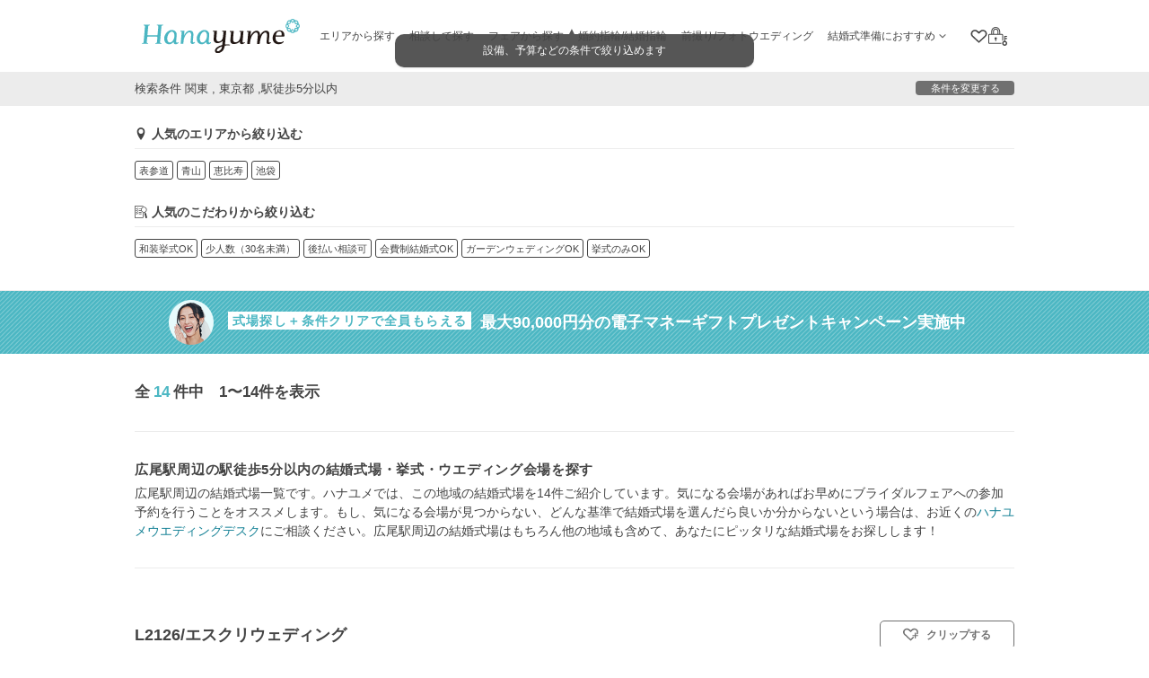

--- FILE ---
content_type: text/html; charset=utf-8
request_url: https://hana-yume.net/pref/tokyo/station/hiroo/kodawari/station_near/
body_size: 115937
content:

<!DOCTYPE html>
<html lang="ja">

<head>
  <meta http-equiv="Content-Type" content="text/html; charset=utf-8" /><script type="text/javascript">(window.NREUM||(NREUM={})).init={privacy:{cookies_enabled:true},ajax:{deny_list:[]},session_trace:{sampling_rate:0.0,mode:"FIXED_RATE",enabled:true,error_sampling_rate:0.0},feature_flags:["soft_nav"]};(window.NREUM||(NREUM={})).loader_config={xpid:"VQEFUFZWCBAJUVFTDwQAUw==",licenseKey:"8e892c53ed",applicationID:"95018575",browserID:"95018595"};;/*! For license information please see nr-loader-spa-1.308.0.min.js.LICENSE.txt */
(()=>{var e,t,r={384:(e,t,r)=>{"use strict";r.d(t,{NT:()=>a,US:()=>u,Zm:()=>o,bQ:()=>d,dV:()=>c,pV:()=>l});var n=r(6154),i=r(1863),s=r(1910);const a={beacon:"bam.nr-data.net",errorBeacon:"bam.nr-data.net"};function o(){return n.gm.NREUM||(n.gm.NREUM={}),void 0===n.gm.newrelic&&(n.gm.newrelic=n.gm.NREUM),n.gm.NREUM}function c(){let e=o();return e.o||(e.o={ST:n.gm.setTimeout,SI:n.gm.setImmediate||n.gm.setInterval,CT:n.gm.clearTimeout,XHR:n.gm.XMLHttpRequest,REQ:n.gm.Request,EV:n.gm.Event,PR:n.gm.Promise,MO:n.gm.MutationObserver,FETCH:n.gm.fetch,WS:n.gm.WebSocket},(0,s.i)(...Object.values(e.o))),e}function d(e,t){let r=o();r.initializedAgents??={},t.initializedAt={ms:(0,i.t)(),date:new Date},r.initializedAgents[e]=t}function u(e,t){o()[e]=t}function l(){return function(){let e=o();const t=e.info||{};e.info={beacon:a.beacon,errorBeacon:a.errorBeacon,...t}}(),function(){let e=o();const t=e.init||{};e.init={...t}}(),c(),function(){let e=o();const t=e.loader_config||{};e.loader_config={...t}}(),o()}},782:(e,t,r)=>{"use strict";r.d(t,{T:()=>n});const n=r(860).K7.pageViewTiming},860:(e,t,r)=>{"use strict";r.d(t,{$J:()=>u,K7:()=>c,P3:()=>d,XX:()=>i,Yy:()=>o,df:()=>s,qY:()=>n,v4:()=>a});const n="events",i="jserrors",s="browser/blobs",a="rum",o="browser/logs",c={ajax:"ajax",genericEvents:"generic_events",jserrors:i,logging:"logging",metrics:"metrics",pageAction:"page_action",pageViewEvent:"page_view_event",pageViewTiming:"page_view_timing",sessionReplay:"session_replay",sessionTrace:"session_trace",softNav:"soft_navigations",spa:"spa"},d={[c.pageViewEvent]:1,[c.pageViewTiming]:2,[c.metrics]:3,[c.jserrors]:4,[c.spa]:5,[c.ajax]:6,[c.sessionTrace]:7,[c.softNav]:8,[c.sessionReplay]:9,[c.logging]:10,[c.genericEvents]:11},u={[c.pageViewEvent]:a,[c.pageViewTiming]:n,[c.ajax]:n,[c.spa]:n,[c.softNav]:n,[c.metrics]:i,[c.jserrors]:i,[c.sessionTrace]:s,[c.sessionReplay]:s,[c.logging]:o,[c.genericEvents]:"ins"}},944:(e,t,r)=>{"use strict";r.d(t,{R:()=>i});var n=r(3241);function i(e,t){"function"==typeof console.debug&&(console.debug("New Relic Warning: https://github.com/newrelic/newrelic-browser-agent/blob/main/docs/warning-codes.md#".concat(e),t),(0,n.W)({agentIdentifier:null,drained:null,type:"data",name:"warn",feature:"warn",data:{code:e,secondary:t}}))}},993:(e,t,r)=>{"use strict";r.d(t,{A$:()=>s,ET:()=>a,TZ:()=>o,p_:()=>i});var n=r(860);const i={ERROR:"ERROR",WARN:"WARN",INFO:"INFO",DEBUG:"DEBUG",TRACE:"TRACE"},s={OFF:0,ERROR:1,WARN:2,INFO:3,DEBUG:4,TRACE:5},a="log",o=n.K7.logging},1541:(e,t,r)=>{"use strict";r.d(t,{U:()=>i,f:()=>n});const n={MFE:"MFE",BA:"BA"};function i(e,t){if(2!==t?.harvestEndpointVersion)return{};const r=t.agentRef.runtime.appMetadata.agents[0].entityGuid;return e?{"source.id":e.id,"source.name":e.name,"source.type":e.type,"parent.id":e.parent?.id||r,"parent.type":e.parent?.type||n.BA}:{"entity.guid":r,appId:t.agentRef.info.applicationID}}},1687:(e,t,r)=>{"use strict";r.d(t,{Ak:()=>d,Ze:()=>h,x3:()=>u});var n=r(3241),i=r(7836),s=r(3606),a=r(860),o=r(2646);const c={};function d(e,t){const r={staged:!1,priority:a.P3[t]||0};l(e),c[e].get(t)||c[e].set(t,r)}function u(e,t){e&&c[e]&&(c[e].get(t)&&c[e].delete(t),p(e,t,!1),c[e].size&&f(e))}function l(e){if(!e)throw new Error("agentIdentifier required");c[e]||(c[e]=new Map)}function h(e="",t="feature",r=!1){if(l(e),!e||!c[e].get(t)||r)return p(e,t);c[e].get(t).staged=!0,f(e)}function f(e){const t=Array.from(c[e]);t.every(([e,t])=>t.staged)&&(t.sort((e,t)=>e[1].priority-t[1].priority),t.forEach(([t])=>{c[e].delete(t),p(e,t)}))}function p(e,t,r=!0){const a=e?i.ee.get(e):i.ee,c=s.i.handlers;if(!a.aborted&&a.backlog&&c){if((0,n.W)({agentIdentifier:e,type:"lifecycle",name:"drain",feature:t}),r){const e=a.backlog[t],r=c[t];if(r){for(let t=0;e&&t<e.length;++t)g(e[t],r);Object.entries(r).forEach(([e,t])=>{Object.values(t||{}).forEach(t=>{t[0]?.on&&t[0]?.context()instanceof o.y&&t[0].on(e,t[1])})})}}a.isolatedBacklog||delete c[t],a.backlog[t]=null,a.emit("drain-"+t,[])}}function g(e,t){var r=e[1];Object.values(t[r]||{}).forEach(t=>{var r=e[0];if(t[0]===r){var n=t[1],i=e[3],s=e[2];n.apply(i,s)}})}},1738:(e,t,r)=>{"use strict";r.d(t,{U:()=>f,Y:()=>h});var n=r(3241),i=r(9908),s=r(1863),a=r(944),o=r(5701),c=r(3969),d=r(8362),u=r(860),l=r(4261);function h(e,t,r,s){const h=s||r;!h||h[e]&&h[e]!==d.d.prototype[e]||(h[e]=function(){(0,i.p)(c.xV,["API/"+e+"/called"],void 0,u.K7.metrics,r.ee),(0,n.W)({agentIdentifier:r.agentIdentifier,drained:!!o.B?.[r.agentIdentifier],type:"data",name:"api",feature:l.Pl+e,data:{}});try{return t.apply(this,arguments)}catch(e){(0,a.R)(23,e)}})}function f(e,t,r,n,a){const o=e.info;null===r?delete o.jsAttributes[t]:o.jsAttributes[t]=r,(a||null===r)&&(0,i.p)(l.Pl+n,[(0,s.t)(),t,r],void 0,"session",e.ee)}},1741:(e,t,r)=>{"use strict";r.d(t,{W:()=>s});var n=r(944),i=r(4261);class s{#e(e,...t){if(this[e]!==s.prototype[e])return this[e](...t);(0,n.R)(35,e)}addPageAction(e,t){return this.#e(i.hG,e,t)}register(e){return this.#e(i.eY,e)}recordCustomEvent(e,t){return this.#e(i.fF,e,t)}setPageViewName(e,t){return this.#e(i.Fw,e,t)}setCustomAttribute(e,t,r){return this.#e(i.cD,e,t,r)}noticeError(e,t){return this.#e(i.o5,e,t)}setUserId(e,t=!1){return this.#e(i.Dl,e,t)}setApplicationVersion(e){return this.#e(i.nb,e)}setErrorHandler(e){return this.#e(i.bt,e)}addRelease(e,t){return this.#e(i.k6,e,t)}log(e,t){return this.#e(i.$9,e,t)}start(){return this.#e(i.d3)}finished(e){return this.#e(i.BL,e)}recordReplay(){return this.#e(i.CH)}pauseReplay(){return this.#e(i.Tb)}addToTrace(e){return this.#e(i.U2,e)}setCurrentRouteName(e){return this.#e(i.PA,e)}interaction(e){return this.#e(i.dT,e)}wrapLogger(e,t,r){return this.#e(i.Wb,e,t,r)}measure(e,t){return this.#e(i.V1,e,t)}consent(e){return this.#e(i.Pv,e)}}},1863:(e,t,r)=>{"use strict";function n(){return Math.floor(performance.now())}r.d(t,{t:()=>n})},1910:(e,t,r)=>{"use strict";r.d(t,{i:()=>s});var n=r(944);const i=new Map;function s(...e){return e.every(e=>{if(i.has(e))return i.get(e);const t="function"==typeof e?e.toString():"",r=t.includes("[native code]"),s=t.includes("nrWrapper");return r||s||(0,n.R)(64,e?.name||t),i.set(e,r),r})}},2555:(e,t,r)=>{"use strict";r.d(t,{D:()=>o,f:()=>a});var n=r(384),i=r(8122);const s={beacon:n.NT.beacon,errorBeacon:n.NT.errorBeacon,licenseKey:void 0,applicationID:void 0,sa:void 0,queueTime:void 0,applicationTime:void 0,ttGuid:void 0,user:void 0,account:void 0,product:void 0,extra:void 0,jsAttributes:{},userAttributes:void 0,atts:void 0,transactionName:void 0,tNamePlain:void 0};function a(e){try{return!!e.licenseKey&&!!e.errorBeacon&&!!e.applicationID}catch(e){return!1}}const o=e=>(0,i.a)(e,s)},2614:(e,t,r)=>{"use strict";r.d(t,{BB:()=>a,H3:()=>n,g:()=>d,iL:()=>c,tS:()=>o,uh:()=>i,wk:()=>s});const n="NRBA",i="SESSION",s=144e5,a=18e5,o={STARTED:"session-started",PAUSE:"session-pause",RESET:"session-reset",RESUME:"session-resume",UPDATE:"session-update"},c={SAME_TAB:"same-tab",CROSS_TAB:"cross-tab"},d={OFF:0,FULL:1,ERROR:2}},2646:(e,t,r)=>{"use strict";r.d(t,{y:()=>n});class n{constructor(e){this.contextId=e}}},2843:(e,t,r)=>{"use strict";r.d(t,{G:()=>s,u:()=>i});var n=r(3878);function i(e,t=!1,r,i){(0,n.DD)("visibilitychange",function(){if(t)return void("hidden"===document.visibilityState&&e());e(document.visibilityState)},r,i)}function s(e,t,r){(0,n.sp)("pagehide",e,t,r)}},3241:(e,t,r)=>{"use strict";r.d(t,{W:()=>s});var n=r(6154);const i="newrelic";function s(e={}){try{n.gm.dispatchEvent(new CustomEvent(i,{detail:e}))}catch(e){}}},3304:(e,t,r)=>{"use strict";r.d(t,{A:()=>s});var n=r(7836);const i=()=>{const e=new WeakSet;return(t,r)=>{if("object"==typeof r&&null!==r){if(e.has(r))return;e.add(r)}return r}};function s(e){try{return JSON.stringify(e,i())??""}catch(e){try{n.ee.emit("internal-error",[e])}catch(e){}return""}}},3333:(e,t,r)=>{"use strict";r.d(t,{$v:()=>u,TZ:()=>n,Xh:()=>c,Zp:()=>i,kd:()=>d,mq:()=>o,nf:()=>a,qN:()=>s});const n=r(860).K7.genericEvents,i=["auxclick","click","copy","keydown","paste","scrollend"],s=["focus","blur"],a=4,o=1e3,c=2e3,d=["PageAction","UserAction","BrowserPerformance"],u={RESOURCES:"experimental.resources",REGISTER:"register"}},3434:(e,t,r)=>{"use strict";r.d(t,{Jt:()=>s,YM:()=>d});var n=r(7836),i=r(5607);const s="nr@original:".concat(i.W),a=50;var o=Object.prototype.hasOwnProperty,c=!1;function d(e,t){return e||(e=n.ee),r.inPlace=function(e,t,n,i,s){n||(n="");const a="-"===n.charAt(0);for(let o=0;o<t.length;o++){const c=t[o],d=e[c];l(d)||(e[c]=r(d,a?c+n:n,i,c,s))}},r.flag=s,r;function r(t,r,n,c,d){return l(t)?t:(r||(r=""),nrWrapper[s]=t,function(e,t,r){if(Object.defineProperty&&Object.keys)try{return Object.keys(e).forEach(function(r){Object.defineProperty(t,r,{get:function(){return e[r]},set:function(t){return e[r]=t,t}})}),t}catch(e){u([e],r)}for(var n in e)o.call(e,n)&&(t[n]=e[n])}(t,nrWrapper,e),nrWrapper);function nrWrapper(){var s,o,l,h;let f;try{o=this,s=[...arguments],l="function"==typeof n?n(s,o):n||{}}catch(t){u([t,"",[s,o,c],l],e)}i(r+"start",[s,o,c],l,d);const p=performance.now();let g;try{return h=t.apply(o,s),g=performance.now(),h}catch(e){throw g=performance.now(),i(r+"err",[s,o,e],l,d),f=e,f}finally{const e=g-p,t={start:p,end:g,duration:e,isLongTask:e>=a,methodName:c,thrownError:f};t.isLongTask&&i("long-task",[t,o],l,d),i(r+"end",[s,o,h],l,d)}}}function i(r,n,i,s){if(!c||t){var a=c;c=!0;try{e.emit(r,n,i,t,s)}catch(t){u([t,r,n,i],e)}c=a}}}function u(e,t){t||(t=n.ee);try{t.emit("internal-error",e)}catch(e){}}function l(e){return!(e&&"function"==typeof e&&e.apply&&!e[s])}},3606:(e,t,r)=>{"use strict";r.d(t,{i:()=>s});var n=r(9908);s.on=a;var i=s.handlers={};function s(e,t,r,s){a(s||n.d,i,e,t,r)}function a(e,t,r,i,s){s||(s="feature"),e||(e=n.d);var a=t[s]=t[s]||{};(a[r]=a[r]||[]).push([e,i])}},3738:(e,t,r)=>{"use strict";r.d(t,{He:()=>i,Kp:()=>o,Lc:()=>d,Rz:()=>u,TZ:()=>n,bD:()=>s,d3:()=>a,jx:()=>l,sl:()=>h,uP:()=>c});const n=r(860).K7.sessionTrace,i="bstResource",s="resource",a="-start",o="-end",c="fn"+a,d="fn"+o,u="pushState",l=1e3,h=3e4},3785:(e,t,r)=>{"use strict";r.d(t,{R:()=>c,b:()=>d});var n=r(9908),i=r(1863),s=r(860),a=r(3969),o=r(993);function c(e,t,r={},c=o.p_.INFO,d=!0,u,l=(0,i.t)()){(0,n.p)(a.xV,["API/logging/".concat(c.toLowerCase(),"/called")],void 0,s.K7.metrics,e),(0,n.p)(o.ET,[l,t,r,c,d,u],void 0,s.K7.logging,e)}function d(e){return"string"==typeof e&&Object.values(o.p_).some(t=>t===e.toUpperCase().trim())}},3878:(e,t,r)=>{"use strict";function n(e,t){return{capture:e,passive:!1,signal:t}}function i(e,t,r=!1,i){window.addEventListener(e,t,n(r,i))}function s(e,t,r=!1,i){document.addEventListener(e,t,n(r,i))}r.d(t,{DD:()=>s,jT:()=>n,sp:()=>i})},3962:(e,t,r)=>{"use strict";r.d(t,{AM:()=>a,O2:()=>l,OV:()=>s,Qu:()=>h,TZ:()=>c,ih:()=>f,pP:()=>o,t1:()=>u,tC:()=>i,wD:()=>d});var n=r(860);const i=["click","keydown","submit"],s="popstate",a="api",o="initialPageLoad",c=n.K7.softNav,d=5e3,u=500,l={INITIAL_PAGE_LOAD:"",ROUTE_CHANGE:1,UNSPECIFIED:2},h={INTERACTION:1,AJAX:2,CUSTOM_END:3,CUSTOM_TRACER:4},f={IP:"in progress",PF:"pending finish",FIN:"finished",CAN:"cancelled"}},3969:(e,t,r)=>{"use strict";r.d(t,{TZ:()=>n,XG:()=>o,rs:()=>i,xV:()=>a,z_:()=>s});const n=r(860).K7.metrics,i="sm",s="cm",a="storeSupportabilityMetrics",o="storeEventMetrics"},4234:(e,t,r)=>{"use strict";r.d(t,{W:()=>s});var n=r(7836),i=r(1687);class s{constructor(e,t){this.agentIdentifier=e,this.ee=n.ee.get(e),this.featureName=t,this.blocked=!1}deregisterDrain(){(0,i.x3)(this.agentIdentifier,this.featureName)}}},4261:(e,t,r)=>{"use strict";r.d(t,{$9:()=>u,BL:()=>c,CH:()=>p,Dl:()=>R,Fw:()=>w,PA:()=>v,Pl:()=>n,Pv:()=>A,Tb:()=>h,U2:()=>a,V1:()=>E,Wb:()=>T,bt:()=>y,cD:()=>b,d3:()=>x,dT:()=>d,eY:()=>g,fF:()=>f,hG:()=>s,hw:()=>i,k6:()=>o,nb:()=>m,o5:()=>l});const n="api-",i=n+"ixn-",s="addPageAction",a="addToTrace",o="addRelease",c="finished",d="interaction",u="log",l="noticeError",h="pauseReplay",f="recordCustomEvent",p="recordReplay",g="register",m="setApplicationVersion",v="setCurrentRouteName",b="setCustomAttribute",y="setErrorHandler",w="setPageViewName",R="setUserId",x="start",T="wrapLogger",E="measure",A="consent"},5205:(e,t,r)=>{"use strict";r.d(t,{j:()=>S});var n=r(384),i=r(1741);var s=r(2555),a=r(3333);const o=e=>{if(!e||"string"!=typeof e)return!1;try{document.createDocumentFragment().querySelector(e)}catch{return!1}return!0};var c=r(2614),d=r(944),u=r(8122);const l="[data-nr-mask]",h=e=>(0,u.a)(e,(()=>{const e={feature_flags:[],experimental:{allow_registered_children:!1,resources:!1},mask_selector:"*",block_selector:"[data-nr-block]",mask_input_options:{color:!1,date:!1,"datetime-local":!1,email:!1,month:!1,number:!1,range:!1,search:!1,tel:!1,text:!1,time:!1,url:!1,week:!1,textarea:!1,select:!1,password:!0}};return{ajax:{deny_list:void 0,block_internal:!0,enabled:!0,autoStart:!0},api:{get allow_registered_children(){return e.feature_flags.includes(a.$v.REGISTER)||e.experimental.allow_registered_children},set allow_registered_children(t){e.experimental.allow_registered_children=t},duplicate_registered_data:!1},browser_consent_mode:{enabled:!1},distributed_tracing:{enabled:void 0,exclude_newrelic_header:void 0,cors_use_newrelic_header:void 0,cors_use_tracecontext_headers:void 0,allowed_origins:void 0},get feature_flags(){return e.feature_flags},set feature_flags(t){e.feature_flags=t},generic_events:{enabled:!0,autoStart:!0},harvest:{interval:30},jserrors:{enabled:!0,autoStart:!0},logging:{enabled:!0,autoStart:!0},metrics:{enabled:!0,autoStart:!0},obfuscate:void 0,page_action:{enabled:!0},page_view_event:{enabled:!0,autoStart:!0},page_view_timing:{enabled:!0,autoStart:!0},performance:{capture_marks:!1,capture_measures:!1,capture_detail:!0,resources:{get enabled(){return e.feature_flags.includes(a.$v.RESOURCES)||e.experimental.resources},set enabled(t){e.experimental.resources=t},asset_types:[],first_party_domains:[],ignore_newrelic:!0}},privacy:{cookies_enabled:!0},proxy:{assets:void 0,beacon:void 0},session:{expiresMs:c.wk,inactiveMs:c.BB},session_replay:{autoStart:!0,enabled:!1,preload:!1,sampling_rate:10,error_sampling_rate:100,collect_fonts:!1,inline_images:!1,fix_stylesheets:!0,mask_all_inputs:!0,get mask_text_selector(){return e.mask_selector},set mask_text_selector(t){o(t)?e.mask_selector="".concat(t,",").concat(l):""===t||null===t?e.mask_selector=l:(0,d.R)(5,t)},get block_class(){return"nr-block"},get ignore_class(){return"nr-ignore"},get mask_text_class(){return"nr-mask"},get block_selector(){return e.block_selector},set block_selector(t){o(t)?e.block_selector+=",".concat(t):""!==t&&(0,d.R)(6,t)},get mask_input_options(){return e.mask_input_options},set mask_input_options(t){t&&"object"==typeof t?e.mask_input_options={...t,password:!0}:(0,d.R)(7,t)}},session_trace:{enabled:!0,autoStart:!0},soft_navigations:{enabled:!0,autoStart:!0},spa:{enabled:!0,autoStart:!0},ssl:void 0,user_actions:{enabled:!0,elementAttributes:["id","className","tagName","type"]}}})());var f=r(6154),p=r(9324);let g=0;const m={buildEnv:p.F3,distMethod:p.Xs,version:p.xv,originTime:f.WN},v={consented:!1},b={appMetadata:{},get consented(){return this.session?.state?.consent||v.consented},set consented(e){v.consented=e},customTransaction:void 0,denyList:void 0,disabled:!1,harvester:void 0,isolatedBacklog:!1,isRecording:!1,loaderType:void 0,maxBytes:3e4,obfuscator:void 0,onerror:void 0,ptid:void 0,releaseIds:{},session:void 0,timeKeeper:void 0,registeredEntities:[],jsAttributesMetadata:{bytes:0},get harvestCount(){return++g}},y=e=>{const t=(0,u.a)(e,b),r=Object.keys(m).reduce((e,t)=>(e[t]={value:m[t],writable:!1,configurable:!0,enumerable:!0},e),{});return Object.defineProperties(t,r)};var w=r(5701);const R=e=>{const t=e.startsWith("http");e+="/",r.p=t?e:"https://"+e};var x=r(7836),T=r(3241);const E={accountID:void 0,trustKey:void 0,agentID:void 0,licenseKey:void 0,applicationID:void 0,xpid:void 0},A=e=>(0,u.a)(e,E),_=new Set;function S(e,t={},r,a){let{init:o,info:c,loader_config:d,runtime:u={},exposed:l=!0}=t;if(!c){const e=(0,n.pV)();o=e.init,c=e.info,d=e.loader_config}e.init=h(o||{}),e.loader_config=A(d||{}),c.jsAttributes??={},f.bv&&(c.jsAttributes.isWorker=!0),e.info=(0,s.D)(c);const p=e.init,g=[c.beacon,c.errorBeacon];_.has(e.agentIdentifier)||(p.proxy.assets&&(R(p.proxy.assets),g.push(p.proxy.assets)),p.proxy.beacon&&g.push(p.proxy.beacon),e.beacons=[...g],function(e){const t=(0,n.pV)();Object.getOwnPropertyNames(i.W.prototype).forEach(r=>{const n=i.W.prototype[r];if("function"!=typeof n||"constructor"===n)return;let s=t[r];e[r]&&!1!==e.exposed&&"micro-agent"!==e.runtime?.loaderType&&(t[r]=(...t)=>{const n=e[r](...t);return s?s(...t):n})})}(e),(0,n.US)("activatedFeatures",w.B)),u.denyList=[...p.ajax.deny_list||[],...p.ajax.block_internal?g:[]],u.ptid=e.agentIdentifier,u.loaderType=r,e.runtime=y(u),_.has(e.agentIdentifier)||(e.ee=x.ee.get(e.agentIdentifier),e.exposed=l,(0,T.W)({agentIdentifier:e.agentIdentifier,drained:!!w.B?.[e.agentIdentifier],type:"lifecycle",name:"initialize",feature:void 0,data:e.config})),_.add(e.agentIdentifier)}},5270:(e,t,r)=>{"use strict";r.d(t,{Aw:()=>a,SR:()=>s,rF:()=>o});var n=r(384),i=r(7767);function s(e){return!!(0,n.dV)().o.MO&&(0,i.V)(e)&&!0===e?.session_trace.enabled}function a(e){return!0===e?.session_replay.preload&&s(e)}function o(e,t){try{if("string"==typeof t?.type){if("password"===t.type.toLowerCase())return"*".repeat(e?.length||0);if(void 0!==t?.dataset?.nrUnmask||t?.classList?.contains("nr-unmask"))return e}}catch(e){}return"string"==typeof e?e.replace(/[\S]/g,"*"):"*".repeat(e?.length||0)}},5289:(e,t,r)=>{"use strict";r.d(t,{GG:()=>a,Qr:()=>c,sB:()=>o});var n=r(3878),i=r(6389);function s(){return"undefined"==typeof document||"complete"===document.readyState}function a(e,t){if(s())return e();const r=(0,i.J)(e),a=setInterval(()=>{s()&&(clearInterval(a),r())},500);(0,n.sp)("load",r,t)}function o(e){if(s())return e();(0,n.DD)("DOMContentLoaded",e)}function c(e){if(s())return e();(0,n.sp)("popstate",e)}},5607:(e,t,r)=>{"use strict";r.d(t,{W:()=>n});const n=(0,r(9566).bz)()},5701:(e,t,r)=>{"use strict";r.d(t,{B:()=>s,t:()=>a});var n=r(3241);const i=new Set,s={};function a(e,t){const r=t.agentIdentifier;s[r]??={},e&&"object"==typeof e&&(i.has(r)||(t.ee.emit("rumresp",[e]),s[r]=e,i.add(r),(0,n.W)({agentIdentifier:r,loaded:!0,drained:!0,type:"lifecycle",name:"load",feature:void 0,data:e})))}},6154:(e,t,r)=>{"use strict";r.d(t,{OF:()=>d,RI:()=>i,WN:()=>h,bv:()=>s,eN:()=>f,gm:()=>a,lR:()=>l,m:()=>c,mw:()=>o,sb:()=>u});var n=r(1863);const i="undefined"!=typeof window&&!!window.document,s="undefined"!=typeof WorkerGlobalScope&&("undefined"!=typeof self&&self instanceof WorkerGlobalScope&&self.navigator instanceof WorkerNavigator||"undefined"!=typeof globalThis&&globalThis instanceof WorkerGlobalScope&&globalThis.navigator instanceof WorkerNavigator),a=i?window:"undefined"!=typeof WorkerGlobalScope&&("undefined"!=typeof self&&self instanceof WorkerGlobalScope&&self||"undefined"!=typeof globalThis&&globalThis instanceof WorkerGlobalScope&&globalThis),o=Boolean("hidden"===a?.document?.visibilityState),c=""+a?.location,d=/iPad|iPhone|iPod/.test(a.navigator?.userAgent),u=d&&"undefined"==typeof SharedWorker,l=(()=>{const e=a.navigator?.userAgent?.match(/Firefox[/\s](\d+\.\d+)/);return Array.isArray(e)&&e.length>=2?+e[1]:0})(),h=Date.now()-(0,n.t)(),f=()=>"undefined"!=typeof PerformanceNavigationTiming&&a?.performance?.getEntriesByType("navigation")?.[0]?.responseStart},6344:(e,t,r)=>{"use strict";r.d(t,{BB:()=>u,Qb:()=>l,TZ:()=>i,Ug:()=>a,Vh:()=>s,_s:()=>o,bc:()=>d,yP:()=>c});var n=r(2614);const i=r(860).K7.sessionReplay,s="errorDuringReplay",a=.12,o={DomContentLoaded:0,Load:1,FullSnapshot:2,IncrementalSnapshot:3,Meta:4,Custom:5},c={[n.g.ERROR]:15e3,[n.g.FULL]:3e5,[n.g.OFF]:0},d={RESET:{message:"Session was reset",sm:"Reset"},IMPORT:{message:"Recorder failed to import",sm:"Import"},TOO_MANY:{message:"429: Too Many Requests",sm:"Too-Many"},TOO_BIG:{message:"Payload was too large",sm:"Too-Big"},CROSS_TAB:{message:"Session Entity was set to OFF on another tab",sm:"Cross-Tab"},ENTITLEMENTS:{message:"Session Replay is not allowed and will not be started",sm:"Entitlement"}},u=5e3,l={API:"api",RESUME:"resume",SWITCH_TO_FULL:"switchToFull",INITIALIZE:"initialize",PRELOAD:"preload"}},6389:(e,t,r)=>{"use strict";function n(e,t=500,r={}){const n=r?.leading||!1;let i;return(...r)=>{n&&void 0===i&&(e.apply(this,r),i=setTimeout(()=>{i=clearTimeout(i)},t)),n||(clearTimeout(i),i=setTimeout(()=>{e.apply(this,r)},t))}}function i(e){let t=!1;return(...r)=>{t||(t=!0,e.apply(this,r))}}r.d(t,{J:()=>i,s:()=>n})},6630:(e,t,r)=>{"use strict";r.d(t,{T:()=>n});const n=r(860).K7.pageViewEvent},6774:(e,t,r)=>{"use strict";r.d(t,{T:()=>n});const n=r(860).K7.jserrors},7295:(e,t,r)=>{"use strict";r.d(t,{Xv:()=>a,gX:()=>i,iW:()=>s});var n=[];function i(e){if(!e||s(e))return!1;if(0===n.length)return!0;if("*"===n[0].hostname)return!1;for(var t=0;t<n.length;t++){var r=n[t];if(r.hostname.test(e.hostname)&&r.pathname.test(e.pathname))return!1}return!0}function s(e){return void 0===e.hostname}function a(e){if(n=[],e&&e.length)for(var t=0;t<e.length;t++){let r=e[t];if(!r)continue;if("*"===r)return void(n=[{hostname:"*"}]);0===r.indexOf("http://")?r=r.substring(7):0===r.indexOf("https://")&&(r=r.substring(8));const i=r.indexOf("/");let s,a;i>0?(s=r.substring(0,i),a=r.substring(i)):(s=r,a="*");let[c]=s.split(":");n.push({hostname:o(c),pathname:o(a,!0)})}}function o(e,t=!1){const r=e.replace(/[.+?^${}()|[\]\\]/g,e=>"\\"+e).replace(/\*/g,".*?");return new RegExp((t?"^":"")+r+"$")}},7485:(e,t,r)=>{"use strict";r.d(t,{D:()=>i});var n=r(6154);function i(e){if(0===(e||"").indexOf("data:"))return{protocol:"data"};try{const t=new URL(e,location.href),r={port:t.port,hostname:t.hostname,pathname:t.pathname,search:t.search,protocol:t.protocol.slice(0,t.protocol.indexOf(":")),sameOrigin:t.protocol===n.gm?.location?.protocol&&t.host===n.gm?.location?.host};return r.port&&""!==r.port||("http:"===t.protocol&&(r.port="80"),"https:"===t.protocol&&(r.port="443")),r.pathname&&""!==r.pathname?r.pathname.startsWith("/")||(r.pathname="/".concat(r.pathname)):r.pathname="/",r}catch(e){return{}}}},7699:(e,t,r)=>{"use strict";r.d(t,{It:()=>s,KC:()=>o,No:()=>i,qh:()=>a});var n=r(860);const i=16e3,s=1e6,a="SESSION_ERROR",o={[n.K7.logging]:!0,[n.K7.genericEvents]:!1,[n.K7.jserrors]:!1,[n.K7.ajax]:!1}},7767:(e,t,r)=>{"use strict";r.d(t,{V:()=>i});var n=r(6154);const i=e=>n.RI&&!0===e?.privacy.cookies_enabled},7836:(e,t,r)=>{"use strict";r.d(t,{P:()=>o,ee:()=>c});var n=r(384),i=r(8990),s=r(2646),a=r(5607);const o="nr@context:".concat(a.W),c=function e(t,r){var n={},a={},u={},l=!1;try{l=16===r.length&&d.initializedAgents?.[r]?.runtime.isolatedBacklog}catch(e){}var h={on:p,addEventListener:p,removeEventListener:function(e,t){var r=n[e];if(!r)return;for(var i=0;i<r.length;i++)r[i]===t&&r.splice(i,1)},emit:function(e,r,n,i,s){!1!==s&&(s=!0);if(c.aborted&&!i)return;t&&s&&t.emit(e,r,n);var o=f(n);g(e).forEach(e=>{e.apply(o,r)});var d=v()[a[e]];d&&d.push([h,e,r,o]);return o},get:m,listeners:g,context:f,buffer:function(e,t){const r=v();if(t=t||"feature",h.aborted)return;Object.entries(e||{}).forEach(([e,n])=>{a[n]=t,t in r||(r[t]=[])})},abort:function(){h._aborted=!0,Object.keys(h.backlog).forEach(e=>{delete h.backlog[e]})},isBuffering:function(e){return!!v()[a[e]]},debugId:r,backlog:l?{}:t&&"object"==typeof t.backlog?t.backlog:{},isolatedBacklog:l};return Object.defineProperty(h,"aborted",{get:()=>{let e=h._aborted||!1;return e||(t&&(e=t.aborted),e)}}),h;function f(e){return e&&e instanceof s.y?e:e?(0,i.I)(e,o,()=>new s.y(o)):new s.y(o)}function p(e,t){n[e]=g(e).concat(t)}function g(e){return n[e]||[]}function m(t){return u[t]=u[t]||e(h,t)}function v(){return h.backlog}}(void 0,"globalEE"),d=(0,n.Zm)();d.ee||(d.ee=c)},8122:(e,t,r)=>{"use strict";r.d(t,{a:()=>i});var n=r(944);function i(e,t){try{if(!e||"object"!=typeof e)return(0,n.R)(3);if(!t||"object"!=typeof t)return(0,n.R)(4);const r=Object.create(Object.getPrototypeOf(t),Object.getOwnPropertyDescriptors(t)),s=0===Object.keys(r).length?e:r;for(let a in s)if(void 0!==e[a])try{if(null===e[a]){r[a]=null;continue}Array.isArray(e[a])&&Array.isArray(t[a])?r[a]=Array.from(new Set([...e[a],...t[a]])):"object"==typeof e[a]&&"object"==typeof t[a]?r[a]=i(e[a],t[a]):r[a]=e[a]}catch(e){r[a]||(0,n.R)(1,e)}return r}catch(e){(0,n.R)(2,e)}}},8139:(e,t,r)=>{"use strict";r.d(t,{u:()=>h});var n=r(7836),i=r(3434),s=r(8990),a=r(6154);const o={},c=a.gm.XMLHttpRequest,d="addEventListener",u="removeEventListener",l="nr@wrapped:".concat(n.P);function h(e){var t=function(e){return(e||n.ee).get("events")}(e);if(o[t.debugId]++)return t;o[t.debugId]=1;var r=(0,i.YM)(t,!0);function h(e){r.inPlace(e,[d,u],"-",p)}function p(e,t){return e[1]}return"getPrototypeOf"in Object&&(a.RI&&f(document,h),c&&f(c.prototype,h),f(a.gm,h)),t.on(d+"-start",function(e,t){var n=e[1];if(null!==n&&("function"==typeof n||"object"==typeof n)&&"newrelic"!==e[0]){var i=(0,s.I)(n,l,function(){var e={object:function(){if("function"!=typeof n.handleEvent)return;return n.handleEvent.apply(n,arguments)},function:n}[typeof n];return e?r(e,"fn-",null,e.name||"anonymous"):n});this.wrapped=e[1]=i}}),t.on(u+"-start",function(e){e[1]=this.wrapped||e[1]}),t}function f(e,t,...r){let n=e;for(;"object"==typeof n&&!Object.prototype.hasOwnProperty.call(n,d);)n=Object.getPrototypeOf(n);n&&t(n,...r)}},8362:(e,t,r)=>{"use strict";r.d(t,{d:()=>s});var n=r(9566),i=r(1741);class s extends i.W{agentIdentifier=(0,n.LA)(16)}},8374:(e,t,r)=>{r.nc=(()=>{try{return document?.currentScript?.nonce}catch(e){}return""})()},8990:(e,t,r)=>{"use strict";r.d(t,{I:()=>i});var n=Object.prototype.hasOwnProperty;function i(e,t,r){if(n.call(e,t))return e[t];var i=r();if(Object.defineProperty&&Object.keys)try{return Object.defineProperty(e,t,{value:i,writable:!0,enumerable:!1}),i}catch(e){}return e[t]=i,i}},9119:(e,t,r)=>{"use strict";r.d(t,{L:()=>s});var n=/([^?#]*)[^#]*(#[^?]*|$).*/,i=/([^?#]*)().*/;function s(e,t){return e?e.replace(t?n:i,"$1$2"):e}},9300:(e,t,r)=>{"use strict";r.d(t,{T:()=>n});const n=r(860).K7.ajax},9324:(e,t,r)=>{"use strict";r.d(t,{AJ:()=>a,F3:()=>i,Xs:()=>s,Yq:()=>o,xv:()=>n});const n="1.308.0",i="PROD",s="CDN",a="@newrelic/rrweb",o="1.0.1"},9566:(e,t,r)=>{"use strict";r.d(t,{LA:()=>o,ZF:()=>c,bz:()=>a,el:()=>d});var n=r(6154);const i="xxxxxxxx-xxxx-4xxx-yxxx-xxxxxxxxxxxx";function s(e,t){return e?15&e[t]:16*Math.random()|0}function a(){const e=n.gm?.crypto||n.gm?.msCrypto;let t,r=0;return e&&e.getRandomValues&&(t=e.getRandomValues(new Uint8Array(30))),i.split("").map(e=>"x"===e?s(t,r++).toString(16):"y"===e?(3&s()|8).toString(16):e).join("")}function o(e){const t=n.gm?.crypto||n.gm?.msCrypto;let r,i=0;t&&t.getRandomValues&&(r=t.getRandomValues(new Uint8Array(e)));const a=[];for(var o=0;o<e;o++)a.push(s(r,i++).toString(16));return a.join("")}function c(){return o(16)}function d(){return o(32)}},9908:(e,t,r)=>{"use strict";r.d(t,{d:()=>n,p:()=>i});var n=r(7836).ee.get("handle");function i(e,t,r,i,s){s?(s.buffer([e],i),s.emit(e,t,r)):(n.buffer([e],i),n.emit(e,t,r))}}},n={};function i(e){var t=n[e];if(void 0!==t)return t.exports;var s=n[e]={exports:{}};return r[e](s,s.exports,i),s.exports}i.m=r,i.d=(e,t)=>{for(var r in t)i.o(t,r)&&!i.o(e,r)&&Object.defineProperty(e,r,{enumerable:!0,get:t[r]})},i.f={},i.e=e=>Promise.all(Object.keys(i.f).reduce((t,r)=>(i.f[r](e,t),t),[])),i.u=e=>({212:"nr-spa-compressor",249:"nr-spa-recorder",478:"nr-spa"}[e]+"-1.308.0.min.js"),i.o=(e,t)=>Object.prototype.hasOwnProperty.call(e,t),e={},t="NRBA-1.308.0.PROD:",i.l=(r,n,s,a)=>{if(e[r])e[r].push(n);else{var o,c;if(void 0!==s)for(var d=document.getElementsByTagName("script"),u=0;u<d.length;u++){var l=d[u];if(l.getAttribute("src")==r||l.getAttribute("data-webpack")==t+s){o=l;break}}if(!o){c=!0;var h={478:"sha512-RSfSVnmHk59T/uIPbdSE0LPeqcEdF4/+XhfJdBuccH5rYMOEZDhFdtnh6X6nJk7hGpzHd9Ujhsy7lZEz/ORYCQ==",249:"sha512-ehJXhmntm85NSqW4MkhfQqmeKFulra3klDyY0OPDUE+sQ3GokHlPh1pmAzuNy//3j4ac6lzIbmXLvGQBMYmrkg==",212:"sha512-B9h4CR46ndKRgMBcK+j67uSR2RCnJfGefU+A7FrgR/k42ovXy5x/MAVFiSvFxuVeEk/pNLgvYGMp1cBSK/G6Fg=="};(o=document.createElement("script")).charset="utf-8",i.nc&&o.setAttribute("nonce",i.nc),o.setAttribute("data-webpack",t+s),o.src=r,0!==o.src.indexOf(window.location.origin+"/")&&(o.crossOrigin="anonymous"),h[a]&&(o.integrity=h[a])}e[r]=[n];var f=(t,n)=>{o.onerror=o.onload=null,clearTimeout(p);var i=e[r];if(delete e[r],o.parentNode&&o.parentNode.removeChild(o),i&&i.forEach(e=>e(n)),t)return t(n)},p=setTimeout(f.bind(null,void 0,{type:"timeout",target:o}),12e4);o.onerror=f.bind(null,o.onerror),o.onload=f.bind(null,o.onload),c&&document.head.appendChild(o)}},i.r=e=>{"undefined"!=typeof Symbol&&Symbol.toStringTag&&Object.defineProperty(e,Symbol.toStringTag,{value:"Module"}),Object.defineProperty(e,"__esModule",{value:!0})},i.p="https://js-agent.newrelic.com/",(()=>{var e={38:0,788:0};i.f.j=(t,r)=>{var n=i.o(e,t)?e[t]:void 0;if(0!==n)if(n)r.push(n[2]);else{var s=new Promise((r,i)=>n=e[t]=[r,i]);r.push(n[2]=s);var a=i.p+i.u(t),o=new Error;i.l(a,r=>{if(i.o(e,t)&&(0!==(n=e[t])&&(e[t]=void 0),n)){var s=r&&("load"===r.type?"missing":r.type),a=r&&r.target&&r.target.src;o.message="Loading chunk "+t+" failed: ("+s+": "+a+")",o.name="ChunkLoadError",o.type=s,o.request=a,n[1](o)}},"chunk-"+t,t)}};var t=(t,r)=>{var n,s,[a,o,c]=r,d=0;if(a.some(t=>0!==e[t])){for(n in o)i.o(o,n)&&(i.m[n]=o[n]);if(c)c(i)}for(t&&t(r);d<a.length;d++)s=a[d],i.o(e,s)&&e[s]&&e[s][0](),e[s]=0},r=self["webpackChunk:NRBA-1.308.0.PROD"]=self["webpackChunk:NRBA-1.308.0.PROD"]||[];r.forEach(t.bind(null,0)),r.push=t.bind(null,r.push.bind(r))})(),(()=>{"use strict";i(8374);var e=i(8362),t=i(860);const r=Object.values(t.K7);var n=i(5205);var s=i(9908),a=i(1863),o=i(4261),c=i(1738);var d=i(1687),u=i(4234),l=i(5289),h=i(6154),f=i(944),p=i(5270),g=i(7767),m=i(6389),v=i(7699);class b extends u.W{constructor(e,t){super(e.agentIdentifier,t),this.agentRef=e,this.abortHandler=void 0,this.featAggregate=void 0,this.loadedSuccessfully=void 0,this.onAggregateImported=new Promise(e=>{this.loadedSuccessfully=e}),this.deferred=Promise.resolve(),!1===e.init[this.featureName].autoStart?this.deferred=new Promise((t,r)=>{this.ee.on("manual-start-all",(0,m.J)(()=>{(0,d.Ak)(e.agentIdentifier,this.featureName),t()}))}):(0,d.Ak)(e.agentIdentifier,t)}importAggregator(e,t,r={}){if(this.featAggregate)return;const n=async()=>{let n;await this.deferred;try{if((0,g.V)(e.init)){const{setupAgentSession:t}=await i.e(478).then(i.bind(i,8766));n=t(e)}}catch(e){(0,f.R)(20,e),this.ee.emit("internal-error",[e]),(0,s.p)(v.qh,[e],void 0,this.featureName,this.ee)}try{if(!this.#t(this.featureName,n,e.init))return(0,d.Ze)(this.agentIdentifier,this.featureName),void this.loadedSuccessfully(!1);const{Aggregate:i}=await t();this.featAggregate=new i(e,r),e.runtime.harvester.initializedAggregates.push(this.featAggregate),this.loadedSuccessfully(!0)}catch(e){(0,f.R)(34,e),this.abortHandler?.(),(0,d.Ze)(this.agentIdentifier,this.featureName,!0),this.loadedSuccessfully(!1),this.ee&&this.ee.abort()}};h.RI?(0,l.GG)(()=>n(),!0):n()}#t(e,r,n){if(this.blocked)return!1;switch(e){case t.K7.sessionReplay:return(0,p.SR)(n)&&!!r;case t.K7.sessionTrace:return!!r;default:return!0}}}var y=i(6630),w=i(2614),R=i(3241);class x extends b{static featureName=y.T;constructor(e){var t;super(e,y.T),this.setupInspectionEvents(e.agentIdentifier),t=e,(0,c.Y)(o.Fw,function(e,r){"string"==typeof e&&("/"!==e.charAt(0)&&(e="/"+e),t.runtime.customTransaction=(r||"http://custom.transaction")+e,(0,s.p)(o.Pl+o.Fw,[(0,a.t)()],void 0,void 0,t.ee))},t),this.importAggregator(e,()=>i.e(478).then(i.bind(i,2467)))}setupInspectionEvents(e){const t=(t,r)=>{t&&(0,R.W)({agentIdentifier:e,timeStamp:t.timeStamp,loaded:"complete"===t.target.readyState,type:"window",name:r,data:t.target.location+""})};(0,l.sB)(e=>{t(e,"DOMContentLoaded")}),(0,l.GG)(e=>{t(e,"load")}),(0,l.Qr)(e=>{t(e,"navigate")}),this.ee.on(w.tS.UPDATE,(t,r)=>{(0,R.W)({agentIdentifier:e,type:"lifecycle",name:"session",data:r})})}}var T=i(384);class E extends e.d{constructor(e){var t;(super(),h.gm)?(this.features={},(0,T.bQ)(this.agentIdentifier,this),this.desiredFeatures=new Set(e.features||[]),this.desiredFeatures.add(x),(0,n.j)(this,e,e.loaderType||"agent"),t=this,(0,c.Y)(o.cD,function(e,r,n=!1){if("string"==typeof e){if(["string","number","boolean"].includes(typeof r)||null===r)return(0,c.U)(t,e,r,o.cD,n);(0,f.R)(40,typeof r)}else(0,f.R)(39,typeof e)},t),function(e){(0,c.Y)(o.Dl,function(t,r=!1){if("string"!=typeof t&&null!==t)return void(0,f.R)(41,typeof t);const n=e.info.jsAttributes["enduser.id"];r&&null!=n&&n!==t?(0,s.p)(o.Pl+"setUserIdAndResetSession",[t],void 0,"session",e.ee):(0,c.U)(e,"enduser.id",t,o.Dl,!0)},e)}(this),function(e){(0,c.Y)(o.nb,function(t){if("string"==typeof t||null===t)return(0,c.U)(e,"application.version",t,o.nb,!1);(0,f.R)(42,typeof t)},e)}(this),function(e){(0,c.Y)(o.d3,function(){e.ee.emit("manual-start-all")},e)}(this),function(e){(0,c.Y)(o.Pv,function(t=!0){if("boolean"==typeof t){if((0,s.p)(o.Pl+o.Pv,[t],void 0,"session",e.ee),e.runtime.consented=t,t){const t=e.features.page_view_event;t.onAggregateImported.then(e=>{const r=t.featAggregate;e&&!r.sentRum&&r.sendRum()})}}else(0,f.R)(65,typeof t)},e)}(this),this.run()):(0,f.R)(21)}get config(){return{info:this.info,init:this.init,loader_config:this.loader_config,runtime:this.runtime}}get api(){return this}run(){try{const e=function(e){const t={};return r.forEach(r=>{t[r]=!!e[r]?.enabled}),t}(this.init),n=[...this.desiredFeatures];n.sort((e,r)=>t.P3[e.featureName]-t.P3[r.featureName]),n.forEach(r=>{if(!e[r.featureName]&&r.featureName!==t.K7.pageViewEvent)return;if(r.featureName===t.K7.spa)return void(0,f.R)(67);const n=function(e){switch(e){case t.K7.ajax:return[t.K7.jserrors];case t.K7.sessionTrace:return[t.K7.ajax,t.K7.pageViewEvent];case t.K7.sessionReplay:return[t.K7.sessionTrace];case t.K7.pageViewTiming:return[t.K7.pageViewEvent];default:return[]}}(r.featureName).filter(e=>!(e in this.features));n.length>0&&(0,f.R)(36,{targetFeature:r.featureName,missingDependencies:n}),this.features[r.featureName]=new r(this)})}catch(e){(0,f.R)(22,e);for(const e in this.features)this.features[e].abortHandler?.();const t=(0,T.Zm)();delete t.initializedAgents[this.agentIdentifier]?.features,delete this.sharedAggregator;return t.ee.get(this.agentIdentifier).abort(),!1}}}var A=i(2843),_=i(782);class S extends b{static featureName=_.T;constructor(e){super(e,_.T),h.RI&&((0,A.u)(()=>(0,s.p)("docHidden",[(0,a.t)()],void 0,_.T,this.ee),!0),(0,A.G)(()=>(0,s.p)("winPagehide",[(0,a.t)()],void 0,_.T,this.ee)),this.importAggregator(e,()=>i.e(478).then(i.bind(i,9917))))}}var O=i(3969);class I extends b{static featureName=O.TZ;constructor(e){super(e,O.TZ),h.RI&&document.addEventListener("securitypolicyviolation",e=>{(0,s.p)(O.xV,["Generic/CSPViolation/Detected"],void 0,this.featureName,this.ee)}),this.importAggregator(e,()=>i.e(478).then(i.bind(i,6555)))}}var N=i(6774),P=i(3878),k=i(3304);class D{constructor(e,t,r,n,i){this.name="UncaughtError",this.message="string"==typeof e?e:(0,k.A)(e),this.sourceURL=t,this.line=r,this.column=n,this.__newrelic=i}}function C(e){return M(e)?e:new D(void 0!==e?.message?e.message:e,e?.filename||e?.sourceURL,e?.lineno||e?.line,e?.colno||e?.col,e?.__newrelic,e?.cause)}function j(e){const t="Unhandled Promise Rejection: ";if(!e?.reason)return;if(M(e.reason)){try{e.reason.message.startsWith(t)||(e.reason.message=t+e.reason.message)}catch(e){}return C(e.reason)}const r=C(e.reason);return(r.message||"").startsWith(t)||(r.message=t+r.message),r}function L(e){if(e.error instanceof SyntaxError&&!/:\d+$/.test(e.error.stack?.trim())){const t=new D(e.message,e.filename,e.lineno,e.colno,e.error.__newrelic,e.cause);return t.name=SyntaxError.name,t}return M(e.error)?e.error:C(e)}function M(e){return e instanceof Error&&!!e.stack}function H(e,r,n,i,o=(0,a.t)()){"string"==typeof e&&(e=new Error(e)),(0,s.p)("err",[e,o,!1,r,n.runtime.isRecording,void 0,i],void 0,t.K7.jserrors,n.ee),(0,s.p)("uaErr",[],void 0,t.K7.genericEvents,n.ee)}var B=i(1541),K=i(993),W=i(3785);function U(e,{customAttributes:t={},level:r=K.p_.INFO}={},n,i,s=(0,a.t)()){(0,W.R)(n.ee,e,t,r,!1,i,s)}function F(e,r,n,i,c=(0,a.t)()){(0,s.p)(o.Pl+o.hG,[c,e,r,i],void 0,t.K7.genericEvents,n.ee)}function V(e,r,n,i,c=(0,a.t)()){const{start:d,end:u,customAttributes:l}=r||{},h={customAttributes:l||{}};if("object"!=typeof h.customAttributes||"string"!=typeof e||0===e.length)return void(0,f.R)(57);const p=(e,t)=>null==e?t:"number"==typeof e?e:e instanceof PerformanceMark?e.startTime:Number.NaN;if(h.start=p(d,0),h.end=p(u,c),Number.isNaN(h.start)||Number.isNaN(h.end))(0,f.R)(57);else{if(h.duration=h.end-h.start,!(h.duration<0))return(0,s.p)(o.Pl+o.V1,[h,e,i],void 0,t.K7.genericEvents,n.ee),h;(0,f.R)(58)}}function G(e,r={},n,i,c=(0,a.t)()){(0,s.p)(o.Pl+o.fF,[c,e,r,i],void 0,t.K7.genericEvents,n.ee)}function z(e){(0,c.Y)(o.eY,function(t){return Y(e,t)},e)}function Y(e,r,n){(0,f.R)(54,"newrelic.register"),r||={},r.type=B.f.MFE,r.licenseKey||=e.info.licenseKey,r.blocked=!1,r.parent=n||{},Array.isArray(r.tags)||(r.tags=[]);const i={};r.tags.forEach(e=>{"name"!==e&&"id"!==e&&(i["source.".concat(e)]=!0)}),r.isolated??=!0;let o=()=>{};const c=e.runtime.registeredEntities;if(!r.isolated){const e=c.find(({metadata:{target:{id:e}}})=>e===r.id&&!r.isolated);if(e)return e}const d=e=>{r.blocked=!0,o=e};function u(e){return"string"==typeof e&&!!e.trim()&&e.trim().length<501||"number"==typeof e}e.init.api.allow_registered_children||d((0,m.J)(()=>(0,f.R)(55))),u(r.id)&&u(r.name)||d((0,m.J)(()=>(0,f.R)(48,r)));const l={addPageAction:(t,n={})=>g(F,[t,{...i,...n},e],r),deregister:()=>{d((0,m.J)(()=>(0,f.R)(68)))},log:(t,n={})=>g(U,[t,{...n,customAttributes:{...i,...n.customAttributes||{}}},e],r),measure:(t,n={})=>g(V,[t,{...n,customAttributes:{...i,...n.customAttributes||{}}},e],r),noticeError:(t,n={})=>g(H,[t,{...i,...n},e],r),register:(t={})=>g(Y,[e,t],l.metadata.target),recordCustomEvent:(t,n={})=>g(G,[t,{...i,...n},e],r),setApplicationVersion:e=>p("application.version",e),setCustomAttribute:(e,t)=>p(e,t),setUserId:e=>p("enduser.id",e),metadata:{customAttributes:i,target:r}},h=()=>(r.blocked&&o(),r.blocked);h()||c.push(l);const p=(e,t)=>{h()||(i[e]=t)},g=(r,n,i)=>{if(h())return;const o=(0,a.t)();(0,s.p)(O.xV,["API/register/".concat(r.name,"/called")],void 0,t.K7.metrics,e.ee);try{if(e.init.api.duplicate_registered_data&&"register"!==r.name){let e=n;if(n[1]instanceof Object){const t={"child.id":i.id,"child.type":i.type};e="customAttributes"in n[1]?[n[0],{...n[1],customAttributes:{...n[1].customAttributes,...t}},...n.slice(2)]:[n[0],{...n[1],...t},...n.slice(2)]}r(...e,void 0,o)}return r(...n,i,o)}catch(e){(0,f.R)(50,e)}};return l}class Z extends b{static featureName=N.T;constructor(e){var t;super(e,N.T),t=e,(0,c.Y)(o.o5,(e,r)=>H(e,r,t),t),function(e){(0,c.Y)(o.bt,function(t){e.runtime.onerror=t},e)}(e),function(e){let t=0;(0,c.Y)(o.k6,function(e,r){++t>10||(this.runtime.releaseIds[e.slice(-200)]=(""+r).slice(-200))},e)}(e),z(e);try{this.removeOnAbort=new AbortController}catch(e){}this.ee.on("internal-error",(t,r)=>{this.abortHandler&&(0,s.p)("ierr",[C(t),(0,a.t)(),!0,{},e.runtime.isRecording,r],void 0,this.featureName,this.ee)}),h.gm.addEventListener("unhandledrejection",t=>{this.abortHandler&&(0,s.p)("err",[j(t),(0,a.t)(),!1,{unhandledPromiseRejection:1},e.runtime.isRecording],void 0,this.featureName,this.ee)},(0,P.jT)(!1,this.removeOnAbort?.signal)),h.gm.addEventListener("error",t=>{this.abortHandler&&(0,s.p)("err",[L(t),(0,a.t)(),!1,{},e.runtime.isRecording],void 0,this.featureName,this.ee)},(0,P.jT)(!1,this.removeOnAbort?.signal)),this.abortHandler=this.#r,this.importAggregator(e,()=>i.e(478).then(i.bind(i,2176)))}#r(){this.removeOnAbort?.abort(),this.abortHandler=void 0}}var q=i(8990);let X=1;function J(e){const t=typeof e;return!e||"object"!==t&&"function"!==t?-1:e===h.gm?0:(0,q.I)(e,"nr@id",function(){return X++})}function Q(e){if("string"==typeof e&&e.length)return e.length;if("object"==typeof e){if("undefined"!=typeof ArrayBuffer&&e instanceof ArrayBuffer&&e.byteLength)return e.byteLength;if("undefined"!=typeof Blob&&e instanceof Blob&&e.size)return e.size;if(!("undefined"!=typeof FormData&&e instanceof FormData))try{return(0,k.A)(e).length}catch(e){return}}}var ee=i(8139),te=i(7836),re=i(3434);const ne={},ie=["open","send"];function se(e){var t=e||te.ee;const r=function(e){return(e||te.ee).get("xhr")}(t);if(void 0===h.gm.XMLHttpRequest)return r;if(ne[r.debugId]++)return r;ne[r.debugId]=1,(0,ee.u)(t);var n=(0,re.YM)(r),i=h.gm.XMLHttpRequest,s=h.gm.MutationObserver,a=h.gm.Promise,o=h.gm.setInterval,c="readystatechange",d=["onload","onerror","onabort","onloadstart","onloadend","onprogress","ontimeout"],u=[],l=h.gm.XMLHttpRequest=function(e){const t=new i(e),s=r.context(t);try{r.emit("new-xhr",[t],s),t.addEventListener(c,(a=s,function(){var e=this;e.readyState>3&&!a.resolved&&(a.resolved=!0,r.emit("xhr-resolved",[],e)),n.inPlace(e,d,"fn-",y)}),(0,P.jT)(!1))}catch(e){(0,f.R)(15,e);try{r.emit("internal-error",[e])}catch(e){}}var a;return t};function p(e,t){n.inPlace(t,["onreadystatechange"],"fn-",y)}if(function(e,t){for(var r in e)t[r]=e[r]}(i,l),l.prototype=i.prototype,n.inPlace(l.prototype,ie,"-xhr-",y),r.on("send-xhr-start",function(e,t){p(e,t),function(e){u.push(e),s&&(g?g.then(b):o?o(b):(m=-m,v.data=m))}(t)}),r.on("open-xhr-start",p),s){var g=a&&a.resolve();if(!o&&!a){var m=1,v=document.createTextNode(m);new s(b).observe(v,{characterData:!0})}}else t.on("fn-end",function(e){e[0]&&e[0].type===c||b()});function b(){for(var e=0;e<u.length;e++)p(0,u[e]);u.length&&(u=[])}function y(e,t){return t}return r}var ae="fetch-",oe=ae+"body-",ce=["arrayBuffer","blob","json","text","formData"],de=h.gm.Request,ue=h.gm.Response,le="prototype";const he={};function fe(e){const t=function(e){return(e||te.ee).get("fetch")}(e);if(!(de&&ue&&h.gm.fetch))return t;if(he[t.debugId]++)return t;function r(e,r,n){var i=e[r];"function"==typeof i&&(e[r]=function(){var e,r=[...arguments],s={};t.emit(n+"before-start",[r],s),s[te.P]&&s[te.P].dt&&(e=s[te.P].dt);var a=i.apply(this,r);return t.emit(n+"start",[r,e],a),a.then(function(e){return t.emit(n+"end",[null,e],a),e},function(e){throw t.emit(n+"end",[e],a),e})})}return he[t.debugId]=1,ce.forEach(e=>{r(de[le],e,oe),r(ue[le],e,oe)}),r(h.gm,"fetch",ae),t.on(ae+"end",function(e,r){var n=this;if(r){var i=r.headers.get("content-length");null!==i&&(n.rxSize=i),t.emit(ae+"done",[null,r],n)}else t.emit(ae+"done",[e],n)}),t}var pe=i(7485),ge=i(9566);class me{constructor(e){this.agentRef=e}generateTracePayload(e){const t=this.agentRef.loader_config;if(!this.shouldGenerateTrace(e)||!t)return null;var r=(t.accountID||"").toString()||null,n=(t.agentID||"").toString()||null,i=(t.trustKey||"").toString()||null;if(!r||!n)return null;var s=(0,ge.ZF)(),a=(0,ge.el)(),o=Date.now(),c={spanId:s,traceId:a,timestamp:o};return(e.sameOrigin||this.isAllowedOrigin(e)&&this.useTraceContextHeadersForCors())&&(c.traceContextParentHeader=this.generateTraceContextParentHeader(s,a),c.traceContextStateHeader=this.generateTraceContextStateHeader(s,o,r,n,i)),(e.sameOrigin&&!this.excludeNewrelicHeader()||!e.sameOrigin&&this.isAllowedOrigin(e)&&this.useNewrelicHeaderForCors())&&(c.newrelicHeader=this.generateTraceHeader(s,a,o,r,n,i)),c}generateTraceContextParentHeader(e,t){return"00-"+t+"-"+e+"-01"}generateTraceContextStateHeader(e,t,r,n,i){return i+"@nr=0-1-"+r+"-"+n+"-"+e+"----"+t}generateTraceHeader(e,t,r,n,i,s){if(!("function"==typeof h.gm?.btoa))return null;var a={v:[0,1],d:{ty:"Browser",ac:n,ap:i,id:e,tr:t,ti:r}};return s&&n!==s&&(a.d.tk=s),btoa((0,k.A)(a))}shouldGenerateTrace(e){return this.agentRef.init?.distributed_tracing?.enabled&&this.isAllowedOrigin(e)}isAllowedOrigin(e){var t=!1;const r=this.agentRef.init?.distributed_tracing;if(e.sameOrigin)t=!0;else if(r?.allowed_origins instanceof Array)for(var n=0;n<r.allowed_origins.length;n++){var i=(0,pe.D)(r.allowed_origins[n]);if(e.hostname===i.hostname&&e.protocol===i.protocol&&e.port===i.port){t=!0;break}}return t}excludeNewrelicHeader(){var e=this.agentRef.init?.distributed_tracing;return!!e&&!!e.exclude_newrelic_header}useNewrelicHeaderForCors(){var e=this.agentRef.init?.distributed_tracing;return!!e&&!1!==e.cors_use_newrelic_header}useTraceContextHeadersForCors(){var e=this.agentRef.init?.distributed_tracing;return!!e&&!!e.cors_use_tracecontext_headers}}var ve=i(9300),be=i(7295);function ye(e){return"string"==typeof e?e:e instanceof(0,T.dV)().o.REQ?e.url:h.gm?.URL&&e instanceof URL?e.href:void 0}var we=["load","error","abort","timeout"],Re=we.length,xe=(0,T.dV)().o.REQ,Te=(0,T.dV)().o.XHR;const Ee="X-NewRelic-App-Data";class Ae extends b{static featureName=ve.T;constructor(e){super(e,ve.T),this.dt=new me(e),this.handler=(e,t,r,n)=>(0,s.p)(e,t,r,n,this.ee);try{const e={xmlhttprequest:"xhr",fetch:"fetch",beacon:"beacon"};h.gm?.performance?.getEntriesByType("resource").forEach(r=>{if(r.initiatorType in e&&0!==r.responseStatus){const n={status:r.responseStatus},i={rxSize:r.transferSize,duration:Math.floor(r.duration),cbTime:0};_e(n,r.name),this.handler("xhr",[n,i,r.startTime,r.responseEnd,e[r.initiatorType]],void 0,t.K7.ajax)}})}catch(e){}fe(this.ee),se(this.ee),function(e,r,n,i){function o(e){var t=this;t.totalCbs=0,t.called=0,t.cbTime=0,t.end=T,t.ended=!1,t.xhrGuids={},t.lastSize=null,t.loadCaptureCalled=!1,t.params=this.params||{},t.metrics=this.metrics||{},t.latestLongtaskEnd=0,e.addEventListener("load",function(r){E(t,e)},(0,P.jT)(!1)),h.lR||e.addEventListener("progress",function(e){t.lastSize=e.loaded},(0,P.jT)(!1))}function c(e){this.params={method:e[0]},_e(this,e[1]),this.metrics={}}function d(t,r){e.loader_config.xpid&&this.sameOrigin&&r.setRequestHeader("X-NewRelic-ID",e.loader_config.xpid);var n=i.generateTracePayload(this.parsedOrigin);if(n){var s=!1;n.newrelicHeader&&(r.setRequestHeader("newrelic",n.newrelicHeader),s=!0),n.traceContextParentHeader&&(r.setRequestHeader("traceparent",n.traceContextParentHeader),n.traceContextStateHeader&&r.setRequestHeader("tracestate",n.traceContextStateHeader),s=!0),s&&(this.dt=n)}}function u(e,t){var n=this.metrics,i=e[0],s=this;if(n&&i){var o=Q(i);o&&(n.txSize=o)}this.startTime=(0,a.t)(),this.body=i,this.listener=function(e){try{"abort"!==e.type||s.loadCaptureCalled||(s.params.aborted=!0),("load"!==e.type||s.called===s.totalCbs&&(s.onloadCalled||"function"!=typeof t.onload)&&"function"==typeof s.end)&&s.end(t)}catch(e){try{r.emit("internal-error",[e])}catch(e){}}};for(var c=0;c<Re;c++)t.addEventListener(we[c],this.listener,(0,P.jT)(!1))}function l(e,t,r){this.cbTime+=e,t?this.onloadCalled=!0:this.called+=1,this.called!==this.totalCbs||!this.onloadCalled&&"function"==typeof r.onload||"function"!=typeof this.end||this.end(r)}function f(e,t){var r=""+J(e)+!!t;this.xhrGuids&&!this.xhrGuids[r]&&(this.xhrGuids[r]=!0,this.totalCbs+=1)}function p(e,t){var r=""+J(e)+!!t;this.xhrGuids&&this.xhrGuids[r]&&(delete this.xhrGuids[r],this.totalCbs-=1)}function g(){this.endTime=(0,a.t)()}function m(e,t){t instanceof Te&&"load"===e[0]&&r.emit("xhr-load-added",[e[1],e[2]],t)}function v(e,t){t instanceof Te&&"load"===e[0]&&r.emit("xhr-load-removed",[e[1],e[2]],t)}function b(e,t,r){t instanceof Te&&("onload"===r&&(this.onload=!0),("load"===(e[0]&&e[0].type)||this.onload)&&(this.xhrCbStart=(0,a.t)()))}function y(e,t){this.xhrCbStart&&r.emit("xhr-cb-time",[(0,a.t)()-this.xhrCbStart,this.onload,t],t)}function w(e){var t,r=e[1]||{};if("string"==typeof e[0]?0===(t=e[0]).length&&h.RI&&(t=""+h.gm.location.href):e[0]&&e[0].url?t=e[0].url:h.gm?.URL&&e[0]&&e[0]instanceof URL?t=e[0].href:"function"==typeof e[0].toString&&(t=e[0].toString()),"string"==typeof t&&0!==t.length){t&&(this.parsedOrigin=(0,pe.D)(t),this.sameOrigin=this.parsedOrigin.sameOrigin);var n=i.generateTracePayload(this.parsedOrigin);if(n&&(n.newrelicHeader||n.traceContextParentHeader))if(e[0]&&e[0].headers)o(e[0].headers,n)&&(this.dt=n);else{var s={};for(var a in r)s[a]=r[a];s.headers=new Headers(r.headers||{}),o(s.headers,n)&&(this.dt=n),e.length>1?e[1]=s:e.push(s)}}function o(e,t){var r=!1;return t.newrelicHeader&&(e.set("newrelic",t.newrelicHeader),r=!0),t.traceContextParentHeader&&(e.set("traceparent",t.traceContextParentHeader),t.traceContextStateHeader&&e.set("tracestate",t.traceContextStateHeader),r=!0),r}}function R(e,t){this.params={},this.metrics={},this.startTime=(0,a.t)(),this.dt=t,e.length>=1&&(this.target=e[0]),e.length>=2&&(this.opts=e[1]);var r=this.opts||{},n=this.target;_e(this,ye(n));var i=(""+(n&&n instanceof xe&&n.method||r.method||"GET")).toUpperCase();this.params.method=i,this.body=r.body,this.txSize=Q(r.body)||0}function x(e,r){if(this.endTime=(0,a.t)(),this.params||(this.params={}),(0,be.iW)(this.params))return;let i;this.params.status=r?r.status:0,"string"==typeof this.rxSize&&this.rxSize.length>0&&(i=+this.rxSize);const s={txSize:this.txSize,rxSize:i,duration:(0,a.t)()-this.startTime};n("xhr",[this.params,s,this.startTime,this.endTime,"fetch"],this,t.K7.ajax)}function T(e){const r=this.params,i=this.metrics;if(!this.ended){this.ended=!0;for(let t=0;t<Re;t++)e.removeEventListener(we[t],this.listener,!1);r.aborted||(0,be.iW)(r)||(i.duration=(0,a.t)()-this.startTime,this.loadCaptureCalled||4!==e.readyState?null==r.status&&(r.status=0):E(this,e),i.cbTime=this.cbTime,n("xhr",[r,i,this.startTime,this.endTime,"xhr"],this,t.K7.ajax))}}function E(e,n){e.params.status=n.status;var i=function(e,t){var r=e.responseType;return"json"===r&&null!==t?t:"arraybuffer"===r||"blob"===r||"json"===r?Q(e.response):"text"===r||""===r||void 0===r?Q(e.responseText):void 0}(n,e.lastSize);if(i&&(e.metrics.rxSize=i),e.sameOrigin&&n.getAllResponseHeaders().indexOf(Ee)>=0){var a=n.getResponseHeader(Ee);a&&((0,s.p)(O.rs,["Ajax/CrossApplicationTracing/Header/Seen"],void 0,t.K7.metrics,r),e.params.cat=a.split(", ").pop())}e.loadCaptureCalled=!0}r.on("new-xhr",o),r.on("open-xhr-start",c),r.on("open-xhr-end",d),r.on("send-xhr-start",u),r.on("xhr-cb-time",l),r.on("xhr-load-added",f),r.on("xhr-load-removed",p),r.on("xhr-resolved",g),r.on("addEventListener-end",m),r.on("removeEventListener-end",v),r.on("fn-end",y),r.on("fetch-before-start",w),r.on("fetch-start",R),r.on("fn-start",b),r.on("fetch-done",x)}(e,this.ee,this.handler,this.dt),this.importAggregator(e,()=>i.e(478).then(i.bind(i,3845)))}}function _e(e,t){var r=(0,pe.D)(t),n=e.params||e;n.hostname=r.hostname,n.port=r.port,n.protocol=r.protocol,n.host=r.hostname+":"+r.port,n.pathname=r.pathname,e.parsedOrigin=r,e.sameOrigin=r.sameOrigin}const Se={},Oe=["pushState","replaceState"];function Ie(e){const t=function(e){return(e||te.ee).get("history")}(e);return!h.RI||Se[t.debugId]++||(Se[t.debugId]=1,(0,re.YM)(t).inPlace(window.history,Oe,"-")),t}var Ne=i(3738);function Pe(e){(0,c.Y)(o.BL,function(r=Date.now()){const n=r-h.WN;n<0&&(0,f.R)(62,r),(0,s.p)(O.XG,[o.BL,{time:n}],void 0,t.K7.metrics,e.ee),e.addToTrace({name:o.BL,start:r,origin:"nr"}),(0,s.p)(o.Pl+o.hG,[n,o.BL],void 0,t.K7.genericEvents,e.ee)},e)}const{He:ke,bD:De,d3:Ce,Kp:je,TZ:Le,Lc:Me,uP:He,Rz:Be}=Ne;class Ke extends b{static featureName=Le;constructor(e){var r;super(e,Le),r=e,(0,c.Y)(o.U2,function(e){if(!(e&&"object"==typeof e&&e.name&&e.start))return;const n={n:e.name,s:e.start-h.WN,e:(e.end||e.start)-h.WN,o:e.origin||"",t:"api"};n.s<0||n.e<0||n.e<n.s?(0,f.R)(61,{start:n.s,end:n.e}):(0,s.p)("bstApi",[n],void 0,t.K7.sessionTrace,r.ee)},r),Pe(e);if(!(0,g.V)(e.init))return void this.deregisterDrain();const n=this.ee;let d;Ie(n),this.eventsEE=(0,ee.u)(n),this.eventsEE.on(He,function(e,t){this.bstStart=(0,a.t)()}),this.eventsEE.on(Me,function(e,r){(0,s.p)("bst",[e[0],r,this.bstStart,(0,a.t)()],void 0,t.K7.sessionTrace,n)}),n.on(Be+Ce,function(e){this.time=(0,a.t)(),this.startPath=location.pathname+location.hash}),n.on(Be+je,function(e){(0,s.p)("bstHist",[location.pathname+location.hash,this.startPath,this.time],void 0,t.K7.sessionTrace,n)});try{d=new PerformanceObserver(e=>{const r=e.getEntries();(0,s.p)(ke,[r],void 0,t.K7.sessionTrace,n)}),d.observe({type:De,buffered:!0})}catch(e){}this.importAggregator(e,()=>i.e(478).then(i.bind(i,6974)),{resourceObserver:d})}}var We=i(6344);class Ue extends b{static featureName=We.TZ;#n;recorder;constructor(e){var r;let n;super(e,We.TZ),r=e,(0,c.Y)(o.CH,function(){(0,s.p)(o.CH,[],void 0,t.K7.sessionReplay,r.ee)},r),function(e){(0,c.Y)(o.Tb,function(){(0,s.p)(o.Tb,[],void 0,t.K7.sessionReplay,e.ee)},e)}(e);try{n=JSON.parse(localStorage.getItem("".concat(w.H3,"_").concat(w.uh)))}catch(e){}(0,p.SR)(e.init)&&this.ee.on(o.CH,()=>this.#i()),this.#s(n)&&this.importRecorder().then(e=>{e.startRecording(We.Qb.PRELOAD,n?.sessionReplayMode)}),this.importAggregator(this.agentRef,()=>i.e(478).then(i.bind(i,6167)),this),this.ee.on("err",e=>{this.blocked||this.agentRef.runtime.isRecording&&(this.errorNoticed=!0,(0,s.p)(We.Vh,[e],void 0,this.featureName,this.ee))})}#s(e){return e&&(e.sessionReplayMode===w.g.FULL||e.sessionReplayMode===w.g.ERROR)||(0,p.Aw)(this.agentRef.init)}importRecorder(){return this.recorder?Promise.resolve(this.recorder):(this.#n??=Promise.all([i.e(478),i.e(249)]).then(i.bind(i,4866)).then(({Recorder:e})=>(this.recorder=new e(this),this.recorder)).catch(e=>{throw this.ee.emit("internal-error",[e]),this.blocked=!0,e}),this.#n)}#i(){this.blocked||(this.featAggregate?this.featAggregate.mode!==w.g.FULL&&this.featAggregate.initializeRecording(w.g.FULL,!0,We.Qb.API):this.importRecorder().then(()=>{this.recorder.startRecording(We.Qb.API,w.g.FULL)}))}}var Fe=i(3962);class Ve extends b{static featureName=Fe.TZ;constructor(e){if(super(e,Fe.TZ),function(e){const r=e.ee.get("tracer");function n(){}(0,c.Y)(o.dT,function(e){return(new n).get("object"==typeof e?e:{})},e);const i=n.prototype={createTracer:function(n,i){var o={},c=this,d="function"==typeof i;return(0,s.p)(O.xV,["API/createTracer/called"],void 0,t.K7.metrics,e.ee),function(){if(r.emit((d?"":"no-")+"fn-start",[(0,a.t)(),c,d],o),d)try{return i.apply(this,arguments)}catch(e){const t="string"==typeof e?new Error(e):e;throw r.emit("fn-err",[arguments,this,t],o),t}finally{r.emit("fn-end",[(0,a.t)()],o)}}}};["actionText","setName","setAttribute","save","ignore","onEnd","getContext","end","get"].forEach(r=>{c.Y.apply(this,[r,function(){return(0,s.p)(o.hw+r,[performance.now(),...arguments],this,t.K7.softNav,e.ee),this},e,i])}),(0,c.Y)(o.PA,function(){(0,s.p)(o.hw+"routeName",[performance.now(),...arguments],void 0,t.K7.softNav,e.ee)},e)}(e),!h.RI||!(0,T.dV)().o.MO)return;const r=Ie(this.ee);try{this.removeOnAbort=new AbortController}catch(e){}Fe.tC.forEach(e=>{(0,P.sp)(e,e=>{l(e)},!0,this.removeOnAbort?.signal)});const n=()=>(0,s.p)("newURL",[(0,a.t)(),""+window.location],void 0,this.featureName,this.ee);r.on("pushState-end",n),r.on("replaceState-end",n),(0,P.sp)(Fe.OV,e=>{l(e),(0,s.p)("newURL",[e.timeStamp,""+window.location],void 0,this.featureName,this.ee)},!0,this.removeOnAbort?.signal);let d=!1;const u=new((0,T.dV)().o.MO)((e,t)=>{d||(d=!0,requestAnimationFrame(()=>{(0,s.p)("newDom",[(0,a.t)()],void 0,this.featureName,this.ee),d=!1}))}),l=(0,m.s)(e=>{"loading"!==document.readyState&&((0,s.p)("newUIEvent",[e],void 0,this.featureName,this.ee),u.observe(document.body,{attributes:!0,childList:!0,subtree:!0,characterData:!0}))},100,{leading:!0});this.abortHandler=function(){this.removeOnAbort?.abort(),u.disconnect(),this.abortHandler=void 0},this.importAggregator(e,()=>i.e(478).then(i.bind(i,4393)),{domObserver:u})}}var Ge=i(3333),ze=i(9119);const Ye={},Ze=new Set;function qe(e){return"string"==typeof e?{type:"string",size:(new TextEncoder).encode(e).length}:e instanceof ArrayBuffer?{type:"ArrayBuffer",size:e.byteLength}:e instanceof Blob?{type:"Blob",size:e.size}:e instanceof DataView?{type:"DataView",size:e.byteLength}:ArrayBuffer.isView(e)?{type:"TypedArray",size:e.byteLength}:{type:"unknown",size:0}}class Xe{constructor(e,t){this.timestamp=(0,a.t)(),this.currentUrl=(0,ze.L)(window.location.href),this.socketId=(0,ge.LA)(8),this.requestedUrl=(0,ze.L)(e),this.requestedProtocols=Array.isArray(t)?t.join(","):t||"",this.openedAt=void 0,this.protocol=void 0,this.extensions=void 0,this.binaryType=void 0,this.messageOrigin=void 0,this.messageCount=0,this.messageBytes=0,this.messageBytesMin=0,this.messageBytesMax=0,this.messageTypes=void 0,this.sendCount=0,this.sendBytes=0,this.sendBytesMin=0,this.sendBytesMax=0,this.sendTypes=void 0,this.closedAt=void 0,this.closeCode=void 0,this.closeReason="unknown",this.closeWasClean=void 0,this.connectedDuration=0,this.hasErrors=void 0}}class $e extends b{static featureName=Ge.TZ;constructor(e){super(e,Ge.TZ);const r=e.init.feature_flags.includes("websockets"),n=[e.init.page_action.enabled,e.init.performance.capture_marks,e.init.performance.capture_measures,e.init.performance.resources.enabled,e.init.user_actions.enabled,r];var d;let u,l;if(d=e,(0,c.Y)(o.hG,(e,t)=>F(e,t,d),d),function(e){(0,c.Y)(o.fF,(t,r)=>G(t,r,e),e)}(e),Pe(e),z(e),function(e){(0,c.Y)(o.V1,(t,r)=>V(t,r,e),e)}(e),r&&(l=function(e){if(!(0,T.dV)().o.WS)return e;const t=e.get("websockets");if(Ye[t.debugId]++)return t;Ye[t.debugId]=1,(0,A.G)(()=>{const e=(0,a.t)();Ze.forEach(r=>{r.nrData.closedAt=e,r.nrData.closeCode=1001,r.nrData.closeReason="Page navigating away",r.nrData.closeWasClean=!1,r.nrData.openedAt&&(r.nrData.connectedDuration=e-r.nrData.openedAt),t.emit("ws",[r.nrData],r)})});class r extends WebSocket{static name="WebSocket";static toString(){return"function WebSocket() { [native code] }"}toString(){return"[object WebSocket]"}get[Symbol.toStringTag](){return r.name}#a(e){(e.__newrelic??={}).socketId=this.nrData.socketId,this.nrData.hasErrors??=!0}constructor(...e){super(...e),this.nrData=new Xe(e[0],e[1]),this.addEventListener("open",()=>{this.nrData.openedAt=(0,a.t)(),["protocol","extensions","binaryType"].forEach(e=>{this.nrData[e]=this[e]}),Ze.add(this)}),this.addEventListener("message",e=>{const{type:t,size:r}=qe(e.data);this.nrData.messageOrigin??=(0,ze.L)(e.origin),this.nrData.messageCount++,this.nrData.messageBytes+=r,this.nrData.messageBytesMin=Math.min(this.nrData.messageBytesMin||1/0,r),this.nrData.messageBytesMax=Math.max(this.nrData.messageBytesMax,r),(this.nrData.messageTypes??"").includes(t)||(this.nrData.messageTypes=this.nrData.messageTypes?"".concat(this.nrData.messageTypes,",").concat(t):t)}),this.addEventListener("close",e=>{this.nrData.closedAt=(0,a.t)(),this.nrData.closeCode=e.code,e.reason&&(this.nrData.closeReason=e.reason),this.nrData.closeWasClean=e.wasClean,this.nrData.connectedDuration=this.nrData.closedAt-this.nrData.openedAt,Ze.delete(this),t.emit("ws",[this.nrData],this)})}addEventListener(e,t,...r){const n=this,i="function"==typeof t?function(...e){try{return t.apply(this,e)}catch(e){throw n.#a(e),e}}:t?.handleEvent?{handleEvent:function(...e){try{return t.handleEvent.apply(t,e)}catch(e){throw n.#a(e),e}}}:t;return super.addEventListener(e,i,...r)}send(e){if(this.readyState===WebSocket.OPEN){const{type:t,size:r}=qe(e);this.nrData.sendCount++,this.nrData.sendBytes+=r,this.nrData.sendBytesMin=Math.min(this.nrData.sendBytesMin||1/0,r),this.nrData.sendBytesMax=Math.max(this.nrData.sendBytesMax,r),(this.nrData.sendTypes??"").includes(t)||(this.nrData.sendTypes=this.nrData.sendTypes?"".concat(this.nrData.sendTypes,",").concat(t):t)}try{return super.send(e)}catch(e){throw this.#a(e),e}}close(...e){try{super.close(...e)}catch(e){throw this.#a(e),e}}}return h.gm.WebSocket=r,t}(this.ee)),h.RI){if(fe(this.ee),se(this.ee),u=Ie(this.ee),e.init.user_actions.enabled){function f(t){const r=(0,pe.D)(t);return e.beacons.includes(r.hostname+":"+r.port)}function p(){u.emit("navChange")}Ge.Zp.forEach(e=>(0,P.sp)(e,e=>(0,s.p)("ua",[e],void 0,this.featureName,this.ee),!0)),Ge.qN.forEach(e=>{const t=(0,m.s)(e=>{(0,s.p)("ua",[e],void 0,this.featureName,this.ee)},500,{leading:!0});(0,P.sp)(e,t)}),h.gm.addEventListener("error",()=>{(0,s.p)("uaErr",[],void 0,t.K7.genericEvents,this.ee)},(0,P.jT)(!1,this.removeOnAbort?.signal)),this.ee.on("open-xhr-start",(e,r)=>{f(e[1])||r.addEventListener("readystatechange",()=>{2===r.readyState&&(0,s.p)("uaXhr",[],void 0,t.K7.genericEvents,this.ee)})}),this.ee.on("fetch-start",e=>{e.length>=1&&!f(ye(e[0]))&&(0,s.p)("uaXhr",[],void 0,t.K7.genericEvents,this.ee)}),u.on("pushState-end",p),u.on("replaceState-end",p),window.addEventListener("hashchange",p,(0,P.jT)(!0,this.removeOnAbort?.signal)),window.addEventListener("popstate",p,(0,P.jT)(!0,this.removeOnAbort?.signal))}if(e.init.performance.resources.enabled&&h.gm.PerformanceObserver?.supportedEntryTypes.includes("resource")){new PerformanceObserver(e=>{e.getEntries().forEach(e=>{(0,s.p)("browserPerformance.resource",[e],void 0,this.featureName,this.ee)})}).observe({type:"resource",buffered:!0})}}r&&l.on("ws",e=>{(0,s.p)("ws-complete",[e],void 0,this.featureName,this.ee)});try{this.removeOnAbort=new AbortController}catch(g){}this.abortHandler=()=>{this.removeOnAbort?.abort(),this.abortHandler=void 0},n.some(e=>e)?this.importAggregator(e,()=>i.e(478).then(i.bind(i,8019))):this.deregisterDrain()}}var Je=i(2646);const Qe=new Map;function et(e,t,r,n,i=!0){if("object"!=typeof t||!t||"string"!=typeof r||!r||"function"!=typeof t[r])return(0,f.R)(29);const s=function(e){return(e||te.ee).get("logger")}(e),a=(0,re.YM)(s),o=new Je.y(te.P);o.level=n.level,o.customAttributes=n.customAttributes,o.autoCaptured=i;const c=t[r]?.[re.Jt]||t[r];return Qe.set(c,o),a.inPlace(t,[r],"wrap-logger-",()=>Qe.get(c)),s}var tt=i(1910);class rt extends b{static featureName=K.TZ;constructor(e){var t;super(e,K.TZ),t=e,(0,c.Y)(o.$9,(e,r)=>U(e,r,t),t),function(e){(0,c.Y)(o.Wb,(t,r,{customAttributes:n={},level:i=K.p_.INFO}={})=>{et(e.ee,t,r,{customAttributes:n,level:i},!1)},e)}(e),z(e);const r=this.ee;["log","error","warn","info","debug","trace"].forEach(e=>{(0,tt.i)(h.gm.console[e]),et(r,h.gm.console,e,{level:"log"===e?"info":e})}),this.ee.on("wrap-logger-end",function([e]){const{level:t,customAttributes:n,autoCaptured:i}=this;(0,W.R)(r,e,n,t,i)}),this.importAggregator(e,()=>i.e(478).then(i.bind(i,5288)))}}new E({features:[Ae,x,S,Ke,Ue,I,Z,$e,rt,Ve],loaderType:"spa"})})()})();</script>
  <meta name="title" content="広尾駅周辺の駅徒歩5分以内でおすすめの結婚式・結婚式場 | ハナユメ" />
<meta name="description" content="広尾駅周辺の駅徒歩5分以内でおすすめの結婚式場を一覧でご紹介。結婚式場ごとの割引情報や料金の相場、挙式者・結婚式場見学者の口コミ、ブライダルフェア情報、結婚式場の写真・動画、アクセスなどの結婚式場の情報が満載！ハナユメなら、あなたにピッタリな結婚式場が見つかります！" />
<meta name="robots" content="index,follow,noodp" />
      <script>
    window.dataLayer = window.dataLayer || [];
    const virtual_page_path = '/pref/tokyo/station/hiroo/kodawari/station_near/';
    dataLayer.push({'virtual_page_path': virtual_page_path});
    dataLayer.push({'user': {
                                                                                             'festaMstMemberId' : '',
                               'visitCount' : '1',
                               'campaign' : '',
                               'reserveCount' : 0,
                  }});

    dataLayer.push({'service': {'data': {'serviceName': 'Hanayume'}}});
    dataLayer.push({'hall' : {
                               'id' : '',
                   }});
    dataLayer.push({'desk' : {
                               'id' : '',
                   }});
    dataLayer.push({'searchPrefNames' : '東京都'});
    dataLayer.push({'event' : ''});
    dataLayer.push({'module': 'search'});
    dataLayer.push({'action': 'hallList'});
    dataLayer.push({'area': {
                      'isResort': false,
                      'name': 'kanto',
                    }});
    dataLayer.push({'device' : 1});
    dataLayer.push({'ab' : ["B","a","C","d","F","e","G","h","I","i","K","k","N","n"]});
    
    
    
    
        (function(w,d,s,l,i){w[l]=w[l]||[];w[l].push({'gtm.start':
    new Date().getTime(),event:'gtm.js'});var f=d.getElementsByTagName(s)[0],
    j=d.createElement(s),dl=l!='dataLayer'?'&l='+l:'';j.async=true;j.src=
    'https://www.googletagmanager.com/gtm.js?id='+i+dl;f.parentNode.insertBefore(j,f);
    })(window,document,'script','dataLayer','GTM-5PBJJD4');

    
  </script>

  <meta name="viewport" content="width=1024" />
  <meta name="google-site-verification" content="5DET5jzDmR1a9YNo8zZ6I2hIOCBFFNgf_Qc2qTN5k4w" />

    <title>広尾駅周辺の駅徒歩5分以内でおすすめの結婚式・結婚式場 | ハナユメ</title>


    <link rel="apple-touch-icon" sizes="180x180" href="/apple-touch-icon.png">
    <link rel="icon" type="image/png" href="/favicon-32x32.png" sizes="32x32">
    <link rel="icon" type="image/png" href="/favicon-16x16.png" sizes="16x16">
    <link rel="manifest" href="/manifest.json">
    <link rel="mask-icon" href="/safari-pinned-tab.svg" color="#5bbad5">
    <meta name="theme-color" content="#ffffff">
    <link rel="preconnect" href="https://www.google-analytics.com">
    <link rel="preconnect" href="https://cdn.hana-yume.net">
    <link rel="preconnect" href="https://www.googletagmanager.com">

          <link rel="canonical" href="https://hana-yume.net/pref/tokyo/station/hiroo/kodawari/station_near/" />
    
              
    
          <meta property="og:title" content="広尾駅周辺の駅徒歩5分以内でおすすめの結婚式・結婚式場 | ハナユメ">
          <meta property="og:url" content="https://hana-yume.net/pref/tokyo/station/hiroo/kodawari/station_near/">
          <meta property="og:type" content="website">
          <meta property="og:site_name" content="ハナユメ">
          <meta property="og:description" content="ハナユメは、全ての花嫁の理想を叶える結婚式場探しサービスです。豊富な写真でカンタン検索、結婚式費用がお得になる「割引プラン」で、累計34万組以上の結婚式をお手伝い！全国6店舗で、結婚式の疑問をプロに無料相談も可能。結婚式場のランキングや口コミも多数掲載。">
          <meta property="og:image" content="https://hana-yume.net/images/pages/index/index_ogimage_mo20.jpg">
    
          <meta name="twitter:card" content="summary_large_image">
    

    
    <link rel="stylesheet" media="screen" href="https://cdn.hana-yume.net/css/common/common.css?v=1768790502" />
<link rel="stylesheet" media="screen" href="https://cdn.hana-yume.net/css/tailwindcss/output.css?v=20260120" />
<link rel="stylesheet" media="all" href="https://cdn.hana-yume.net/css/vendor/lightbox.css?v=1768790502" />
<link rel="stylesheet" media="screen" href="https://cdn.hana-yume.net/css/search/hallList.css?v=1768790502" />
<link rel="stylesheet" media="screen" href="https://cdn.hana-yume.net/css/vendor/nouislider.css?v=1768790502" />
<link rel="stylesheet" media="all" href="https://cdn.hana-yume.net/css/vendor/remodal.css?v=1768790502" />

  <script src="https://cdn.hana-yume.net/js/vendor/jquery.js?v=1768790504"></script>
<script src="https://cdn.hana-yume.net/js/vendor/jquery.cookie.js?v=1768790504" defer="defer"></script>
<script src="https://cdn.hana-yume.net/js/vendor/fixHeight.js?v=1768790504" defer="defer"></script>
<script src="https://cdn.hana-yume.net/js/common/common.js?v=1768790504" defer="defer"></script>
<script src="https://cdn.hana-yume.net/js/common/collapse.js?v=1768790504" defer="defer"></script>
<script src="https://cdn.hana-yume.net/js/common/giveAttributes.js?v=1768790504" defer="defer"></script>
<script src="https://cdn.hana-yume.net/js/search/search.js?v=1768790504" defer="defer"></script>
<script src="https://cdn.hana-yume.net/js/vendor/jquery.nouislider.min.js?v=1768790504" defer="defer"></script>
<script src="https://cdn.hana-yume.net/js/vendor/remodal.js?v=1768790504" defer="defer"></script>
<script src="https://cdn.hana-yume.net/js/vendor/jquery.inview.min.js?v=1768790504" defer="defer"></script>

    <script>
    window.onerror = function(msg, url, line) {
    var message = 'URL:https://hana-yume.net/pref/tokyo/station/hiroo/kodawari/station_near/ ' + msg + ' LINE:' + line;
        };
      </script>

  <script>
          (function(i,s,o,g,r,a,m){i['GoogleAnalyticsObject']=r;i[r]=i[r]||function(){
      (i[r].q=i[r].q||[]).push(arguments)},i[r].l=1*new Date();a=s.createElement(o),
      m=s.getElementsByTagName(o)[0];a.async=1;a.src=g;m.parentNode.insertBefore(a,m)
      })(window,document,'script','//www.google-analytics.com/analytics.js','ga');

      ga('create', 'UA-12726601-1', 'auto', {'allowLinker': true});
      ga('require', 'GTM-PMW4PBL');
      ga('require', 'linker');
      ga('linker:autolink', ['hana-yume.resv.jp']);
            ga('set', 'dimension1', '');
              ga('set', 'dimension2', '14');
            ga('set', 'dimension3', 'B/a/C/d/F/e/G/h/I/i/K/k/N/n');
      ga('set', 'dimension4', 'other');
            ga('set', 'dimension6', 'PC');
      ga('set', 'dimension8', '1');
      ga('set', 'dimension9', '');
      ga('set', 'dimension10', 'off');
      ga('set', 'dimension11', '');
                  ga('set', 'dimension14', '');

            
      ga('send', 'pageview', {'page': '/pref/tokyo/station/hiroo/kodawari/station_near/'});

    </script>

<script type="application/ld+json">
{
  "@context": "https://schema.org",
  "@type": "Organization",
  "url": "https://life-design.a-tm.co.jp/",
  "name": "株式会社エイチームライフデザイン",
  "foundingDate": "2013-08-22",
  "parentOrganization": {
    "type": "Organization",
    "name": "株式会社エイチームホールディングス"
  },
  "logo": {
    "type": "ImageObject",
    "url": "https://life-design.a-tm.co.jp/images/common/AteamLogo.png",
    "height": 193,
    "width": 671
  },
  "address": {
    "type": "PostalAddress",
    "streetAddress": "名駅三丁目28-12大名古屋ビルヂング32階",
    "addressLocality": "名古屋市中村区",
    "addressRegion": "愛知県",
    "postalCode": "450-6432",
    "addressCountry": {
      "type": "Country",
      "name": "JP"
    }
  }
}
</script></head>

<body>
  <noscript><iframe src="https://www.googletagmanager.com/ns.html?id=GTM-5PBJJD4"
height="0" width="0" style="display:none;visibility:hidden"></iframe></noscript>
  <svg display="none" version="1.1" xmlns="http://www.w3.org/2000/svg" xmlns:xlink="http://www.w3.org/1999/xlink">
  <defs>

    <symbol id="ico-minus" viewBox="0 0 20 20">
      <path class="path1" d="M10.062 0.090c-5.49 0-9.942 4.452-9.942 9.942s4.453 9.942 9.942 9.942 9.942-4.448 9.942-9.942-4.448-9.942-9.942-9.942zM17.332 10.083c0 0.482-0.393 0.875-0.875 0.875h-12.785c-0.482 0-0.875-0.393-0.875-0.875v-0.107c0-0.482 0.393-0.875 0.875-0.875h12.785c0.482 0 0.875 0.393 0.875 0.875v0.107z"></path>
    </symbol>

    <symbol id="ico-plus" viewBox="0 0 20 20">
      <path class="path1" d="M10.062 0.090c-5.49 0-9.942 4.452-9.942 9.942s4.453 9.942 9.942 9.942 9.942-4.448 9.942-9.942-4.448-9.942-9.942-9.942zM16.457 10.963h-5.464v5.464c0 0.482-0.393 0.875-0.875 0.875h-0.107c-0.482 0-0.875-0.393-0.875-0.875v-5.464h-5.464c-0.482 0-0.875-0.393-0.875-0.875v-0.107c0-0.482 0.393-0.875 0.875-0.875h5.464v-5.464c0-0.482 0.393-0.875 0.875-0.875h0.107c0.482 0 0.875 0.393 0.875 0.875v5.464h5.464c0.482 0 0.875 0.393 0.875 0.875v0.107c0 0.478-0.393 0.875-0.875 0.875z"></path>
    </symbol>

    <symbol id="ico-heartplus" viewBox="0 0 20 20">
      <path class="path1" d="M19.291 9.46c1.174-1.947 0.858-4.448-0.943-6.096-1.938-1.78-5.080-1.78-7.018 0l-1.315 1.204-1.315-1.208c-1.938-1.78-5.080-1.78-7.018 0-2.181 2.002-2.181 5.247 0 7.244l8.333 7.65 4.081-3.748c0.568-0.653-0.073-1.87-0.999-1.345l-3.086 2.877-7.091-6.621c-0.717-0.657-0.995-1.52-0.995-2.433s0.158-1.661 0.875-2.318c0.632-0.581 1.481-0.901 2.391-0.901s1.759 0.551 2.391 1.131l2.433 2.117 2.433-2.117c0.632-0.581 1.481-1.131 2.391-1.131s1.759 0.32 2.391 0.901c0.717 0.657 0.875 1.404 0.875 2.318 0 0.538-0.098 1.063-0.324 1.537-0.388 1.281 1.118 1.622 1.511 0.939z"></path>
      <path class="path2" d="M19.547 10.813h-2.741v-2.745c0-0.359-0.29-0.393-0.653-0.393-0.359 0-0.653 0.030-0.653 0.393v2.741h-2.741c-0.359 0-0.393 0.29-0.393 0.653 0 0.359 0.030 0.653 0.393 0.653h2.741v2.741c0 0.359 0.29 0.393 0.653 0.393 0.359 0 0.653-0.030 0.653-0.393v-2.741h2.741c0.359 0 0.393-0.29 0.393-0.653-0.004-0.359-0.034-0.649-0.393-0.649z"></path>
    </symbol>

    <symbol id="ico-heartOutline" viewBox="0 0 20 20">
      <path class="path1" d="M17.19 4.156c-1.672-1.535-4.383-1.535-6.055 0l-1.135 1.041-1.136-1.041c-1.672-1.535-4.382-1.535-6.054 0-1.881 1.726-1.881 4.519 0 6.245l7.19 6.599 7.19-6.599c1.88-1.726 1.88-4.52 0-6.245zM16.124 9.375l-6.124 5.715-6.125-5.715c-0.617-0.567-0.856-1.307-0.856-2.094s0.138-1.433 0.756-1.999c0.545-0.501 1.278-0.777 2.063-0.777s1.517 0.476 2.062 0.978l2.1 1.825 2.099-1.826c0.546-0.502 1.278-0.978 2.063-0.978s1.518 0.276 2.063 0.777c0.618 0.566 0.755 1.212 0.755 1.999s-0.238 1.528-0.856 2.095z"></path>
    </symbol>

    <symbol id="ico-heart" viewBox="0 0 20 20">
      <path class="path1" d="M17.19 4.155c-1.672-1.534-4.383-1.534-6.055 0l-1.135 1.042-1.136-1.042c-1.672-1.534-4.382-1.534-6.054 0-1.881 1.727-1.881 4.52 0 6.246l7.19 6.599 7.19-6.599c1.88-1.726 1.88-4.52 0-6.246z"></path>
    </symbol>

    <symbol id="ico-sort" viewBox="0 0 20 20">
      <path class="path1" d="M0.363 5.345c0.162 0 11.193 0 11.33 0 0.132 0 0.35-0.132 0.35-0.363s-0.201-0.363-0.35-0.363-11.18 0-11.33 0-0.337 0.175-0.337 0.363 0.175 0.363 0.337 0.363z"></path>
      <path class="path2" d="M0.363 10.442c0.162 0 11.193 0 11.33 0 0.132 0 0.35-0.132 0.35-0.363s-0.201-0.363-0.35-0.363-11.18 0-11.33 0-0.337 0.175-0.337 0.363 0.175 0.363 0.337 0.363z"></path>
      <path class="path3" d="M0.363 15.543c0.162 0 11.193 0 11.33 0 0.132 0 0.35-0.132 0.35-0.363s-0.201-0.363-0.35-0.363-11.18-0.004-11.33-0.004-0.337 0.175-0.337 0.363 0.175 0.367 0.337 0.367z"></path>
      <path class="path4" d="M19.889 12.943c-0.192-0.196-0.435-0.149-0.67 0.060l-1.375 1.323c0 0 0-9.161 0-9.345s-0.137-0.363-0.359-0.363c-0.218 0-0.371 0.184-0.371 0.363s0 9.358 0 9.358l-1.387-1.332c-0.235-0.213-0.478-0.256-0.67-0.060s-0.081 0.465 0.098 0.653c0.179 0.184 1.972 1.887 1.972 1.887 0.094 0.098 0.222 0.149 0.346 0.149s0.252-0.051 0.346-0.149c0 0 1.793-1.703 1.972-1.887 0.184-0.188 0.29-0.461 0.098-0.657z"></path>
    </symbol>

    <symbol id="ico-mypage" viewBox="0 0 32 32">
      <path d="M20.632 15.144c1.032 1.776 3.512 2.176 4.648-0.104 0.84-1.688 0.432-3.792-0.8-5.888-0.144-0.248-0.52-0.168-0.584 0.112-0.488 1.96-1.792 3.568-3.176 5.152-0.168 0.208-0.216 0.504-0.088 0.728z"></path>
      <path d="M17.624 22.264c-0.52-0.68-0.792-1.496-0.792-2.352 0-0.392 0.080-0.768 0.2-1.136 0.104-0.312 0.056-0.456-0.128-0.6v0c-0.2-0.16-0.392-0.336-0.568-0.512-0.112-0.12-0.328-0.144-0.408-0.008-0.336 0.704-0.536 1.464-0.536 2.256 0 1.176 0.376 2.288 1.072 3.2 1.488 2.12 5.368 5.992 8.824 8.776 0.080 0.064 0.176 0.096 0.272 0.096h1.792c0.232 0 0.208-0.136 0.032-0.288-3.592-2.68-8.136-7.112-9.76-9.432z"></path>
      <path d="M31.856 18.544c-1.632-6.664-4.312-11.656-8.016-14.88-0.168-0.112-0.28-0.088-0.392 0.048l-0.512 0.608c-0.136 0.152-0.2 0.296 0.040 0.512 4.728 4.168 7.688 11.52 8.824 21.864v0c0.016 0.128 0.048 0.208 0.096 0.2s0.056-0.096 0.056-0.216v-7.384c-0.008-0.248-0.040-0.504-0.096-0.752z"></path>
      <path d="M6.432 18.568c-0.56-0.112-1.104-0.088-1.624 0.008-0.176 0.016-0.264-0.040-0.328-0.112-1.024-1.504-1.568-3.24-1.568-5.088 0-0.768 0.128-1.504 0.32-2.224 0.048-0.232-0.032-0.352-0.152-0.44-0.272-0.208-0.512-0.44-0.72-0.688-0.144-0.16-0.24-0.096-0.296-0.008-0.232 0.672-0.4 1.376-0.496 2.096-0.616 0.584-1.12 1.256-1.488 2.024-0.144 0.304-0.080 0.656 0.152 0.888 0.432 0.424 0.968 0.712 1.544 0.848 0.36 1.464 1.024 2.856 1.976 4.040 0.224 0.28 0.616 0.344 0.92 0.16 0.288-0.104 0.592-0.152 0.904-0.152 1.472 0 2.672 1.192 2.672 2.672 0 0.352-0.064 0.696-0.184 0.992-0.912 1.976-3.8 4.896-7.928 8.056-0.232 0.192-0.104 0.344 0.104 0.344h1.648c0.096 0 0.184-0.032 0.256-0.088 2.704-2.168 6.056-5.192 7.232-7.736 0.352-0.848 0.408-1.784 0.152-2.72-0.392-1.448-1.632-2.592-3.096-2.872z"></path>
      <path d="M7.928 11.296c3.296 0.264 6.072-1.648 7.568-0.64 1.424 0.952-0.984 4.088 1.224 5.824 0.112 0.056 0.224 0.048 0.336-0.088 2.264-2.84 5.344-5.328 5.088-9.248-0.368-5.624-5.344-7.104-9.912-7.104s-9.072 2.128-9.744 5.488c-0.696 3.512 1.744 5.472 5.44 5.768z"></path>
      <path d="M16.472 26.296c-0.456 0.36-0.512 1.024-0.144 1.464 0.2 0.248 0.504 0.384 0.808 0.384 0.232 0 0.464-0.080 0.664-0.24 0-0.008 0-0.008 0-0.008 0.44-0.36 0.504-1.024 0.144-1.464-0.376-0.44-1.032-0.504-1.472-0.136z"></path>
      <path d="M13.752 27.952c-0.528 0.232-0.776 0.848-0.536 1.376 0.168 0.392 0.552 0.624 0.952 0.624 0.136 0 0.288-0.032 0.416-0.088 0.528-0.24 0.768-0.848 0.536-1.376-0.224-0.528-0.84-0.76-1.368-0.536z"></path>
      <path d="M10.776 28.752c-0.576 0.024-1.024 0.52-0.984 1.088 0.024 0.56 0.488 0.992 1.040 0.992 0.024 0 0.032 0 0.056 0 0.576-0.032 1.016-0.52 0.992-1.096-0.040-0.568-0.528-1.008-1.104-0.984z"></path>
      <path d="M7.656 28.288c-0.56-0.136-1.12 0.192-1.264 0.76-0.136 0.56 0.192 1.128 0.76 1.264 0.080 0.024 0.168 0.032 0.256 0.032 0.464 0 0.888-0.32 1.008-0.792 0.136-0.552-0.2-1.12-0.76-1.264z"></path>
    </symbol>

    <symbol id="ico-warning" viewBox="0 0 20 20">
      <path class="path1" d="M19.511 17.98l-8.907-16.632c-0.124-0.215-0.354-0.348-0.604-0.348s-0.481 0.133-0.604 0.348l-8.906 16.632c-0.121 0.211-0.119 0.471 0.005 0.68 0.125 0.211 0.352 0.34 0.598 0.34h17.814c0.245 0 0.474-0.129 0.598-0.34 0.124-0.209 0.126-0.469 0.006-0.68zM11 17h-2v-2h2v2zM11 13.5h-2v-6.5h2v6.5z"></path>
    </symbol>

    <symbol id="ico-down" viewBox="0 0 20 20">
      <path class="path1" d="M13.418 7.859c0.271-0.268 0.709-0.268 0.978 0s0.272 0.701 0 0.969l-3.908 3.83c-0.27 0.268-0.707 0.268-0.979 0l-3.908-3.83c-0.27-0.267-0.27-0.701 0-0.969s0.709-0.268 0.978 0l3.421 3.141 3.418-3.141z"></path>
    </symbol>

    <symbol id="ico-left" viewBox="0 0 20 20">
      <path class="path1" d="M12.141 13.418c0.268 0.271 0.268 0.709 0 0.978s-0.701 0.272-0.969 0l-3.83-3.908c-0.268-0.27-0.268-0.707 0-0.979l3.83-3.908c0.267-0.27 0.701-0.27 0.969 0s0.268 0.709 0 0.978l-3.141 3.421 3.141 3.418z"></path>
    </symbol>

    <symbol id="ico-right" viewBox="0 0 20 20">
      <path class="path1" d="M11 10l-3.141-3.42c-0.268-0.27-0.268-0.707 0-0.978 0.268-0.27 0.701-0.27 0.969 0l3.83 3.908c0.268 0.271 0.268 0.709 0 0.979l-3.83 3.908c-0.267 0.272-0.701 0.27-0.969 0s-0.268-0.707 0-0.978l3.141-3.419z"></path>
    </symbol>

    <symbol id="ico-up" viewBox="0 0 20 20">
      <path class="path1" d="M6.582 12.141c-0.271 0.268-0.709 0.268-0.978 0s-0.272-0.701 0-0.969l3.908-3.83c0.27-0.268 0.707-0.268 0.979 0l3.908 3.83c0.27 0.267 0.27 0.701 0 0.969s-0.709 0.268-0.979 0l-3.42-3.141-3.418 3.141z"></path>
    </symbol>

    <symbol id="ico-t_down" viewBox="0 0 20 20">
      <path class="path1" d="M5 6h10l-5 9-5-9z"></path>
    </symbol>

    <symbol id="ico-t_left" viewBox="0 0 20 20">
      <path class="path1" d="M14 5v10l-9-5 9-5z"></path>
    </symbol>

    <symbol id="ico-t_right" viewBox="0 0 20 20">
      <path class="path1" d="M15 10l-9 5v-10l9 5z"></path>
    </symbol>

    <symbol id="ico-t_up" viewBox="0 0 20 20">
      <path class="path1" d="M15 14h-10l5-9 5 9z"></path>
    </symbol>

    <symbol id="ico-book" viewBox="0 0 20 20">
      <path class="path1" d="M10.595 5.196l0.446 1.371c0.369-0.316 0.835-0.599 1.441-0.795 0.59-0.192 1.111-0.3 1.582-0.362l-0.43-1.323c-0.476 0.069-1.001 0.18-1.58 0.368s-1.055 0.45-1.459 0.741zM11.522 8.051l0.446 1.371c0.369-0.316 0.835-0.599 1.441-0.795 0.59-0.192 1.111-0.3 1.582-0.362l-0.43-1.323c-0.476 0.069-1.001 0.18-1.58 0.368-0.578 0.187-1.054 0.449-1.459 0.741zM12.45 10.905l0.446 1.371c0.369-0.316 0.835-0.599 1.441-0.795 0.59-0.192 1.111-0.3 1.582-0.362l-0.43-1.323c-0.476 0.069-1.001 0.18-1.58 0.368-0.579 0.187-1.055 0.45-1.459 0.741zM5.388 13.077l0.43 1.323c0.417-0.226 0.902-0.445 1.492-0.636 0.606-0.197 1.149-0.242 1.633-0.203l-0.446-1.371c-0.499 0.002-1.038 0.070-1.615 0.257-0.579 0.188-1.069 0.406-1.494 0.63zM3.533 7.368l0.43 1.323c0.417-0.226 0.902-0.444 1.492-0.636 0.606-0.197 1.149-0.242 1.633-0.203l-0.445-1.372c-0.499 0.003-1.038 0.070-1.616 0.258-0.579 0.188-1.069 0.406-1.494 0.63zM4.46 10.223l0.43 1.323c0.417-0.226 0.902-0.445 1.492-0.636 0.606-0.197 1.149-0.242 1.633-0.203l-0.445-1.372c-0.499 0.002-1.038 0.070-1.615 0.257-0.579 0.188-1.070 0.407-1.495 0.631zM11.064 1.41c-1.723 0.56-2.623 1.752-3.053 2.559-0.822-0.4-2.25-0.835-3.973-0.275-2.523 0.82-3.969 2.627-3.969 2.627l4.095 12.587c0.126 0.387 0.646 0.477 0.878 0.143 0.499-0.719 1.46-1.658 3.257-2.242 1.718-0.558 2.969 0.054 3.655 0.578 0.272 0.208 0.662 0.060 0.762-0.268 0.252-0.827 0.907-2.040 2.61-2.593 1.799-0.585 3.129-0.389 3.956-0.1 0.385 0.134 0.75-0.242 0.625-0.629l-4.088-12.594c0 0-2.232-0.612-4.755 0.207zM10.951 15.256c-0.819-0.244-1.901-0.358-3.141 0.044-1.251 0.406-2.127 0.949-2.699 1.404l-3.245-9.982c0.358-0.358 1.187-1.042 2.662-1.521 1.389-0.451 2.528-0.065 3.279 0.378l3.144 9.677zM17.845 12.567c-0.731-0.032-1.759 0.044-3.010 0.451-1.24 0.403-2.048 1.132-2.567 1.81l-3.144-9.677c0.346-0.8 1.040-1.782 2.43-2.233 1.474-0.479 2.547-0.413 3.047-0.334l3.244 9.983z"></path>
    </symbol>

    <symbol id="ico-clip" viewBox="0 0 20 20">
      <path class="path1" d="M5.602 19.8c-1.293 0-2.504-0.555-3.378-1.44-1.695-1.716-2.167-4.711 0.209-7.116 1.391-1.408 6.966-7.053 9.748-9.87 0.988-1 2.245-1.387 3.448-1.060 1.183 0.32 2.151 1.301 2.468 2.498 0.322 1.22-0.059 2.493-1.046 3.493l-9.323 9.44c-0.532 0.539-1.134 0.858-1.738 0.922-0.599 0.064-1.17-0.13-1.57-0.535-0.724-0.736-0.828-2.117 0.378-3.337l6.548-6.63c0.269-0.272 0.705-0.272 0.974 0s0.269 0.714 0 0.986l-6.549 6.631c-0.566 0.572-0.618 1.119-0.377 1.364 0.106 0.106 0.266 0.155 0.451 0.134 0.283-0.029 0.606-0.216 0.909-0.521l9.323-9.439c0.64-0.648 0.885-1.41 0.69-2.145-0.192-0.725-0.778-1.318-1.493-1.513-0.726-0.197-1.48 0.052-2.12 0.7-2.782 2.818-8.356 8.462-9.748 9.87-1.816 1.839-1.381 3.956-0.209 5.143 1.173 1.187 3.262 1.629 5.079-0.212l9.748-9.87c0.269-0.272 0.705-0.272 0.974 0s0.269 0.714 0 0.987l-9.748 9.87c-1.149 1.162-2.436 1.65-3.648 1.65z"></path>
    </symbol>

    <symbol id="ico-calendar" viewBox="0 0 32 32">
      <path d="M9.16 18.712c0.832 0 1.512-0.672 1.512-1.512 0-0.832-0.672-1.512-1.512-1.512-0.832 0-1.512 0.672-1.512 1.512 0.008 0.832 0.68 1.512 1.512 1.512z"></path>
      <path d="M16 18.712c0.832 0 1.512-0.672 1.512-1.512 0-0.832-0.672-1.512-1.512-1.512-0.832 0-1.512 0.672-1.512 1.512 0 0.832 0.68 1.512 1.512 1.512z"></path>
      <path d="M22.84 18.712c0.832 0 1.512-0.672 1.512-1.512 0-0.832-0.672-1.512-1.512-1.512s-1.512 0.672-1.512 1.512c0 0.832 0.68 1.512 1.512 1.512z"></path>
      <path d="M9.16 25.416c0.832 0 1.512-0.672 1.512-1.512s-0.672-1.512-1.512-1.512c-0.832 0-1.512 0.672-1.512 1.512s0.68 1.512 1.512 1.512z"></path>
      <path d="M16 25.416c0.832 0 1.512-0.672 1.512-1.512s-0.672-1.512-1.512-1.512c-0.832 0-1.512 0.672-1.512 1.512s0.68 1.512 1.512 1.512z"></path>
      <path d="M22.84 25.416c0.832 0 1.512-0.672 1.512-1.512s-0.672-1.512-1.512-1.512-1.512 0.672-1.512 1.512 0.68 1.512 1.512 1.512z"></path>
      <path d="M27.624 3.352h-4.048v-2.152c0-0.68-0.552-1.232-1.232-1.232s-1.232 0.552-1.232 1.232v2.152h-10.16v-2.152c0-0.68-0.552-1.232-1.232-1.232s-1.232 0.552-1.232 1.232v2.152h-4.056c-2.432 0-4.408 1.968-4.408 4.4v2.728c0 0.2 0.168 0.368 0.368 0.368h31.264c0.2 0 0.368-0.168 0.368-0.368v-2.728c0.008-2.432-1.968-4.4-4.4-4.4zM9.72 9.504c-1.328 0-2.408-1.080-2.408-2.408 0-0.872 0.472-1.632 1.168-2.056v0.824c0 0.68 0.552 1.232 1.232 1.232s1.232-0.552 1.232-1.232v-0.824c0.696 0.424 1.168 1.184 1.168 2.056 0.008 1.328-1.064 2.408-2.392 2.408zM22.344 9.504c-1.328 0-2.408-1.080-2.408-2.408 0-0.872 0.472-1.632 1.168-2.056v0.648c0 0.68 0.552 1.232 1.232 1.232s1.232-0.552 1.232-1.232v-0.648c0.696 0.424 1.168 1.184 1.168 2.056 0.008 1.328-1.064 2.408-2.392 2.408z"></path>
      <path d="M30.4 11.992v18.104c0 0.184-0.152 0.336-0.336 0.336h-28.128c-0.184 0-0.336-0.152-0.336-0.336v-18.104h-1.6v18.104c0 1.064 0.864 1.936 1.936 1.936h28.128c1.064 0 1.936-0.864 1.936-1.936v-18.168c-0.112 0.032-0.224 0.056-0.344 0.056h-1.256z"></path>
    </symbol>

    <symbol id="ico-camera" viewBox="0 0 32 32">
      <path d="M16.84 15.888c-3.472 0-6.296 2.824-6.296 6.296s2.824 6.296 6.296 6.296c3.472 0 6.288-2.824 6.288-6.296 0.008-3.472-2.816-6.296-6.288-6.296zM16.84 26.872c-2.584 0-4.696-2.104-4.696-4.696 0-2.584 2.104-4.696 4.696-4.696 2.584 0 4.688 2.104 4.688 4.696 0.008 2.592-2.096 4.696-4.688 4.696z"></path>
      <path d="M16.84 18.464c-2.048 0-3.72 1.664-3.72 3.72s1.672 3.72 3.72 3.72c2.048 0 3.72-1.672 3.72-3.72s-1.672-3.72-3.72-3.72zM16.84 24.304c-1.168 0-2.12-0.952-2.12-2.12s0.952-2.12 2.12-2.12c1.168 0 2.12 0.952 2.12 2.12s-0.952 2.12-2.12 2.12z"></path>
      <path d="M11.352 7.8h11.136c1.064 0 1.936-0.864 1.936-1.936v-2.328c0-0.008 0-0.024 0-0.032s0-0.024 0-0.032v-1.536c0-1.064-0.864-1.936-1.936-1.936h-11.136c-1.064 0-1.936 0.864-1.936 1.936v1.528c0 0.008 0 0.024 0 0.032s0 0.024 0 0.032v2.328c0 1.080 0.872 1.944 1.936 1.944zM11.016 5.368v-1.832c0-0.016 0.008-0.024 0.008-0.032 0.024-0.168 0.16-0.304 0.328-0.304h11.136c0.168 0 0.312 0.136 0.328 0.304 0 0.008 0.008 0.024 0.008 0.032v2.328c0 0.184-0.152 0.336-0.336 0.336h-11.136c-0.184 0-0.336-0.152-0.336-0.336v-0.496z"></path>
      <path d="M6.624 16.4c-0.44 0-0.8 0.36-0.8 0.8v9.8c0 0.44 0.36 0.8 0.8 0.8s0.8-0.36 0.8-0.8v-9.8c0-0.448-0.36-0.8-0.8-0.8z"></path>
      <path d="M28.704 12.368h-6.472l-0.128-0.632c-0.048-1.024-0.896-1.84-1.928-1.84h-7.136c-1.032 0-1.88 0.816-1.928 1.84l-0.128 0.632h-1.8v-0.8c0-0.624-0.504-1.136-1.136-1.136h-3.128c-0.624 0-1.136 0.504-1.136 1.136v0.8h-0.496c-1.792 0-3.248 1.456-3.248 3.248v13.136c0 1.792 1.456 3.248 3.248 3.248h25.416c1.792 0 3.248-1.456 3.248-3.248v-13.136c0-1.792-1.456-3.248-3.248-3.248zM30.352 15.888h-6.736c-0.44 0-0.8 0.36-0.8 0.8s0.36 0.8 0.8 0.8h6.736v11.256c0 0.912-0.736 1.648-1.648 1.648h-25.416c-0.912 0-1.648-0.736-1.648-1.648v-13.128c0-0.912 0.736-1.648 1.648-1.648h9l0.4-1.976 0.016-0.16c0-0.184 0.152-0.336 0.336-0.336h7.136c0.184 0 0.336 0.152 0.336 0.336l0.416 2.136h7.784c0.912 0 1.648 0.736 1.648 1.648v0.272z"></path>
    </symbol>

    <symbol id="ico-check" viewBox="0 0 20 20">
      <path class="path1" d="M8.294 16.998c-0.435 0-0.847-0.203-1.111-0.553l-3.573-4.721c-0.465-0.613-0.344-1.486 0.27-1.951 0.615-0.467 1.488-0.344 1.953 0.27l2.351 3.104 5.911-9.492c0.407-0.652 1.267-0.852 1.921-0.445s0.854 1.266 0.446 1.92l-6.984 11.21c-0.242 0.391-0.661 0.635-1.12 0.656-0.022 0.002-0.042 0.002-0.064 0.002z"></path>
    </symbol>

    <symbol id="ico-circleCross" viewBox="0 0 20 20">
      <path class="path1" d="M10 1.6c-4.639 0-8.4 3.761-8.4 8.4s3.761 8.4 8.4 8.4 8.4-3.761 8.4-8.4c0-4.639-3.761-8.4-8.4-8.4zM14.789 13.061l-1.729 1.729-3.060-3.061-3.061 3.060-1.729-1.729 3.062-3.060-3.061-3.061 1.729-1.728 3.060 3.060 3.061-3.061 1.729 1.729-3.062 3.061 3.061 3.061z"></path>
    </symbol>

    <symbol id="ico-cross" viewBox="0 0 20 20">
      <path class="path1" d="M14.348 14.849c-0.469 0.469-1.229 0.469-1.697 0l-2.651-3.030-2.651 3.029c-0.469 0.469-1.229 0.469-1.697 0-0.469-0.469-0.469-1.229 0-1.697l2.758-3.15-2.759-3.152c-0.469-0.469-0.469-1.228 0-1.697s1.228-0.469 1.697 0l2.652 3.031 2.651-3.031c0.469-0.469 1.228-0.469 1.697 0s0.469 1.229 0 1.697l-2.758 3.152 2.758 3.15c0.469 0.469 0.469 1.229 0 1.698z"></path>
    </symbol>

    <symbol id="ico-edit" viewBox="0 0 20 20">
      <path class="path1" d="M17.561 2.439c-1.442-1.443-2.525-1.227-2.525-1.227l-12.826 12.825-1.010 4.762 4.763-1.010 12.826-12.823c-0.001 0 0.216-1.083-1.228-2.527zM5.68 17.217l-1.624 0.35c-0.156-0.293-0.345-0.586-0.69-0.932s-0.639-0.533-0.932-0.691l0.35-1.623 0.47-0.469c0 0 0.883 0.018 1.881 1.016 0.997 0.996 1.016 1.881 1.016 1.881l-0.471 0.468z"></path>
    </symbol>

    <symbol id="ico-grid" viewBox="0 0 20 20">
      <path class="path1" d="M8 4h-3c-0.553 0-1 0.447-1 1v3c0 0.552 0.447 1 1 1h3c0.553 0 1-0.448 1-1v-3c0-0.552-0.447-1-1-1zM15 4h-3c-0.553 0-1 0.447-1 1v3c0 0.552 0.447 1 1 1h3c0.553 0 1-0.448 1-1v-3c0-0.552-0.447-1-1-1zM8 11h-3c-0.553 0-1 0.447-1 1v3c0 0.552 0.447 1 1 1h3c0.553 0 1-0.448 1-1v-3c0-0.552-0.447-1-1-1zM15 11h-3c-0.553 0-1 0.447-1 1v3c0 0.552 0.447 1 1 1h3c0.553 0 1-0.448 1-1v-3c0-0.552-0.447-1-1-1z"></path>
    </symbol>

    <symbol id="ico-help" viewBox="0 0 20 20">
      <path class="path1" d="M10 0.4c-5.302 0-9.6 4.298-9.6 9.6s4.298 9.6 9.6 9.6c5.301 0 9.6-4.298 9.6-9.601 0-5.301-4.299-9.599-9.6-9.599zM9.849 15.599h-0.051c-0.782-0.023-1.334-0.6-1.311-1.371 0.022-0.758 0.587-1.309 1.343-1.309l0.046 0.002c0.804 0.023 1.35 0.594 1.327 1.387-0.023 0.76-0.578 1.291-1.354 1.291zM13.14 9.068c-0.184 0.26-0.588 0.586-1.098 0.983l-0.562 0.387c-0.308 0.24-0.494 0.467-0.563 0.688-0.056 0.174-0.082 0.221-0.087 0.576v0.090h-2.145l0.006-0.182c0.027-0.744 0.045-1.184 0.354-1.547 0.485-0.568 1.555-1.258 1.6-1.287 0.154-0.115 0.283-0.246 0.379-0.387 0.225-0.311 0.324-0.555 0.324-0.793 0-0.334-0.098-0.643-0.293-0.916-0.188-0.266-0.545-0.398-1.061-0.398-0.512 0-0.863 0.162-1.072 0.496-0.216 0.341-0.325 0.7-0.325 1.067v0.092h-2.211l0.004-0.096c0.057-1.353 0.541-2.328 1.435-2.897 0.563-0.361 1.264-0.544 2.081-0.544 1.068 0 1.972 0.26 2.682 0.772 0.721 0.519 1.086 1.297 1.086 2.311-0.001 0.567-0.18 1.1-0.534 1.585z"></path>
    </symbol>

    <symbol id="ico-home" viewBox="0 0 20 20">
      <path class="path1" d="M18.672 11h-1.672v6c0 0.445-0.194 1-1 1h-4v-6h-4v6h-4c-0.806 0-1-0.555-1-1v-6h-1.672c-0.598 0-0.47-0.324-0.060-0.748l8.024-8.032c0.195-0.202 0.451-0.302 0.708-0.312 0.257 0.010 0.513 0.109 0.708 0.312l8.023 8.031c0.411 0.425 0.539 0.749-0.059 0.749z"></path>
    </symbol>

    <symbol id="ico-info" viewBox="0 0 20 20">
      <path class="path1" d="M10 0.4c-5.303 0-9.601 4.298-9.601 9.6 0 5.303 4.298 9.601 9.601 9.601 5.301 0 9.6-4.298 9.6-9.601s-4.299-9.6-9.6-9.6zM10.896 3.866c0.936 0 1.211 0.543 1.211 1.164 0 0.775-0.62 1.492-1.679 1.492-0.886 0-1.308-0.445-1.282-1.182 0-0.621 0.519-1.474 1.75-1.474zM8.498 15.75c-0.64 0-1.107-0.389-0.66-2.094l0.733-3.025c0.127-0.484 0.148-0.678 0-0.678-0.191 0-1.022 0.334-1.512 0.664l-0.319-0.523c1.555-1.299 3.343-2.061 4.108-2.061 0.64 0 0.746 0.756 0.427 1.92l-0.84 3.18c-0.149 0.562-0.085 0.756 0.064 0.756 0.192 0 0.82-0.232 1.438-0.719l0.362 0.486c-1.513 1.512-3.162 2.094-3.801 2.094z"></path>
    </symbol>

    <symbol id="ico-language" viewBox="0 0 20 20">
      <path class="path1" d="M19.753 10.909c-0.624-1.707-2.366-2.726-4.661-2.726-0.090 0-0.176 0.002-0.262 0.006l-0.016-2.063c0 0 3.41-0.588 3.525-0.607s0.133-0.119 0.109-0.231c-0.023-0.111-0.167-0.883-0.188-0.976-0.027-0.131-0.102-0.127-0.207-0.109s-3.25 0.461-3.25 0.461-0.012-1.953-0.013-2.078c-0.001-0.125-0.069-0.158-0.194-0.156s-0.92 0.014-1.025 0.016c-0.105 0.002-0.164 0.049-0.162 0.148s0.033 2.307 0.033 2.307-3.061 0.527-3.144 0.543c-0.084 0.014-0.17 0.053-0.151 0.143s0.19 1.094 0.208 1.172c0.018 0.080 0.072 0.129 0.188 0.107 0.115-0.019 2.924-0.504 2.924-0.504l0.035 2.018c-1.077 0.281-1.801 0.824-2.256 1.303-0.768 0.807-1.207 1.887-1.207 2.963 0 1.586 0.971 2.529 2.328 2.695 3.162 0.387 5.119-3.060 5.769-4.715 1.097 1.506 0.256 4.354-2.094 5.98-0.043 0.029-0.098 0.129-0.033 0.207s0.541 0.662 0.619 0.756c0.080 0.096 0.206 0.059 0.256 0.023 2.51-1.73 3.661-4.515 2.869-6.683zM12.367 14.097c-0.966-0.121-0.944-0.914-0.944-1.453 0-0.773 0.327-1.58 0.876-2.156 0.335-0.354 0.75-0.621 1.229-0.799l0.082 4.277c-0.385 0.131-0.799 0.185-1.243 0.131zM14.794 13.544l0.046-4.109c0.084-0.004 0.166-0.010 0.252-0.010 0.773 0 1.494 0.145 1.885 0.361s-1.023 2.713-2.183 3.758zM5.844 5.876c-0.030-0.094-0.103-0.145-0.196-0.145h-1.95c-0.093 0-0.165 0.051-0.194 0.144-0.412 1.299-3.48 10.99-3.496 11.041s-0.011 0.076 0.062 0.076h1.733c0.075 0 0.099-0.023 0.114-0.072 0.015-0.051 1.008-3.318 1.008-3.318h3.496c0 0 0.992 3.268 1.008 3.318s0.039 0.072 0.113 0.072h1.734c0.072 0 0.078-0.025 0.062-0.076-0.014-0.050-3.083-9.741-3.494-11.040zM3.226 12.194l1.447-5.25 1.447 5.25h-2.894z"></path>
    </symbol>

    <symbol id="ico-search" viewBox="0 0 20 20">
      <path class="path1" d="M17.545 15.467l-3.779-3.779c0.57-0.935 0.898-2.035 0.898-3.21 0-3.417-2.961-6.377-6.378-6.377s-6.186 2.769-6.186 6.186c0 3.416 2.961 6.377 6.377 6.377 1.137 0 2.2-0.309 3.115-0.844l3.799 3.801c0.372 0.371 0.975 0.371 1.346 0l0.943-0.943c0.371-0.371 0.236-0.84-0.135-1.211zM4.004 8.287c0-2.366 1.917-4.283 4.282-4.283s4.474 2.107 4.474 4.474c0 2.365-1.918 4.283-4.283 4.283s-4.473-2.109-4.473-4.474z"></path>
    </symbol>

    <symbol id="ico-mail" viewBox="0 0 20 20">
      <path class="path1" d="M1.574 5.286c0.488 0.262 7.248 3.894 7.5 4.029s0.578 0.199 0.906 0.199c0.328 0 0.654-0.064 0.906-0.199s7.012-3.767 7.5-4.029c0.489-0.263 0.951-1.286 0.054-1.286h-16.919c-0.897 0-0.435 1.023 0.053 1.286zM18.613 7.489c-0.555 0.289-7.387 3.849-7.727 4.027s-0.578 0.199-0.906 0.199-0.566-0.021-0.906-0.199-7.133-3.739-7.688-4.028c-0.39-0.204-0.386 0.035-0.386 0.219s0 7.293 0 7.293c0 0.42 0.566 1 1 1h16c0.434 0 1-0.58 1-1 0 0 0-7.108 0-7.292s0.004-0.423-0.387-0.219z"></path>
    </symbol>

    <symbol id="ico-menu" viewBox="0 0 20 20">
      <path class="path1" d="M16.4 9h-12.8c-0.552 0-0.6 0.447-0.6 1s0.048 1 0.6 1h12.8c0.552 0 0.6-0.447 0.6-1s-0.048-1-0.6-1zM16.4 13h-12.8c-0.552 0-0.6 0.447-0.6 1s0.048 1 0.6 1h12.8c0.552 0 0.6-0.447 0.6-1s-0.048-1-0.6-1zM3.6 7h12.8c0.552 0 0.6-0.447 0.6-1s-0.048-1-0.6-1h-12.8c-0.552 0-0.6 0.447-0.6 1s0.048 1 0.6 1z"></path>
    </symbol>

    <symbol id="ico-message" viewBox="0 0 20 20">
      <path class="path1" d="M18 6v7c0 1.1-0.9 2-2 2h-4v3l-4-3h-4c-1.101 0-2-0.9-2-2v-7c0-1.1 0.899-2 2-2h12c1.1 0 2 0.9 2 2z"></path>
    </symbol>

    <symbol id="ico-popup" viewBox="0 0 20 20">
      <path class="path1" d="M16 2h-8.021c-1.099 0-1.979 0.88-1.979 1.98v8.020c0 1.1 0.9 2 2 2h8c1.1 0 2-0.9 2-2v-8c0-1.1-0.9-2-2-2zM16 12h-8v-8h8v8zM4 10h-2v6c0 1.1 0.9 2 2 2h6v-2h-6v-6z"></path>
    </symbol>

    <symbol id="ico-quote" viewBox="0 0 20 20">
      <path class="path1" d="M5.315 3.401c-1.61 0-2.916 1.343-2.916 3s1.306 3 2.916 3c2.915 0 0.972 5.799-2.916 5.799v1.4c6.939 0.001 9.658-13.199 2.916-13.199zM13.715 3.401c-1.609 0-2.915 1.343-2.915 3s1.306 3 2.915 3c2.916 0 0.973 5.799-2.915 5.799v1.4c6.938 0.001 9.657-13.199 2.915-13.199z"></path>
    </symbol>

    <symbol id="ico-document" viewBox="0 0 32 32">
      <path d="M30.064 0h-16.008c-1.064 0-1.936 0.864-1.936 1.936v0.864h-1.152c-1.064 0-1.936 0.864-1.936 1.936v0.864h-1.152c-1.072 0-1.936 0.864-1.936 1.928v16.496h-5.144c-0.44 0-0.8 0.36-0.8 0.8 0 3.96 3.216 7.176 7.168 7.176h17.024c0.168 0 0.312-0.064 0.44-0.152 0.704-0.288 1.192-0.984 1.192-1.784v-0.864h1.152c1.064 0 1.936-0.864 1.936-1.936v-0.864h1.152c1.064 0 1.936-0.864 1.936-1.936v-22.528c0-1.072-0.872-1.936-1.936-1.936zM7.168 30.4c-0.416 0-0.816-0.048-1.208-0.136-2.24-0.496-3.976-2.336-4.304-4.632h15.408c0.216 1.92 1.192 3.616 2.616 4.768h-12.512zM18.616 24.824c0-0.44-0.36-0.8-0.8-0.8h-10.272v-16.496c0-0.184 0.152-0.328 0.336-0.328h16.016c0.184 0 0.336 0.152 0.336 0.336v22.528c0 0.16-0.12 0.296-0.272 0.32-2.968-0.128-5.344-2.568-5.344-5.56zM27.312 27.264c0 0.184-0.152 0.336-0.336 0.336h-1.152v-20.064c0-1.064-0.864-1.936-1.936-1.936h-13.256v-0.864c0-0.184 0.152-0.336 0.336-0.336h16.008c0.184 0 0.336 0.152 0.336 0.336v22.528zM30.4 24.464c0 0.184-0.152 0.336-0.336 0.336h-1.152v-20.064c0-1.064-0.872-1.936-1.936-1.936h-13.256v-0.864c0-0.184 0.152-0.336 0.336-0.336h16.008c0.184 0 0.336 0.144 0.336 0.336v22.528z"></path>
      <path d="M13.136 10.28h-3.128c-0.44 0-0.8 0.36-0.8 0.8s0.36 0.8 0.8 0.8h3.128c0.44 0 0.8-0.36 0.8-0.8 0-0.448-0.352-0.8-0.8-0.8z"></path>
      <path d="M13.136 14.992h-3.128c-0.44 0-0.8 0.36-0.8 0.8s0.36 0.8 0.8 0.8h3.128c0.44 0 0.8-0.36 0.8-0.8s-0.352-0.8-0.8-0.8z"></path>
      <path d="M13.136 19.712h-3.128c-0.44 0-0.8 0.36-0.8 0.8s0.36 0.8 0.8 0.8h3.128c0.44 0 0.8-0.36 0.8-0.8s-0.352-0.8-0.8-0.8z"></path>
      <path d="M16.968 11.896c0.664 0 1.2-0.536 1.2-1.2s-0.536-1.2-1.2-1.2c-0.664 0-1.2 0.536-1.2 1.2s0.536 1.2 1.2 1.2z"></path>
      <path d="M20.952 10.192c-0.048-0.168-0.2-0.288-0.376-0.288-0.184 0.008-0.336 0.104-0.392 0.272l-1.392 4.184-1.144-1.144c-0.088-0.088-0.208-0.128-0.32-0.112-0.12 0.008-0.224 0.080-0.296 0.176l-1.6 2.4c-0.080 0.12-0.088 0.28-0.016 0.408s0.208 0.208 0.352 0.208h6.4c0.008 0 0.008 0 0.016 0 0.224 0 0.4-0.176 0.4-0.4 0-0.080-0.024-0.152-0.064-0.208l-1.568-5.496z"></path>
    </symbol>

    <symbol id="ico-typing" viewBox="0 0 20 20">
      <path class="path1" d="M16 4h-12c-1.101 0-2 0.9-2 2v7c0 1.1 0.899 2 2 2h4l4 3v-3h4c1.1 0 2-0.9 2-2v-7c0-1.1-0.9-2-2-2zM6 10.6c-0.607 0-1.1-0.492-1.1-1.1s0.492-1.1 1.1-1.1 1.1 0.492 1.1 1.1c0 0.607-0.493 1.1-1.1 1.1zM10 10.6c-0.607 0-1.1-0.492-1.1-1.1s0.492-1.1 1.1-1.1 1.1 0.492 1.1 1.1c0 0.607-0.493 1.1-1.1 1.1zM14 10.6c-0.607 0-1.1-0.492-1.1-1.1s0.492-1.1 1.1-1.1 1.1 0.492 1.1 1.1c0 0.607-0.493 1.1-1.1 1.1z"></path>
    </symbol>

    <symbol id="ico-user" viewBox="0 0 20 20">
      <path class="path1" d="M7.725 2.146c-1.016 0.756-1.289 1.953-1.239 2.59 0.064 0.779 0.222 1.793 0.222 1.793s-0.313 0.17-0.313 0.854c0.109 1.717 0.683 0.976 0.801 1.729 0.284 1.814 0.933 1.491 0.933 2.481 0 1.649-0.68 2.42-2.803 3.334-2.13 0.918-4.326 2.073-4.326 4.073v1h18v-1c0-2-2.197-3.155-4.328-4.072-2.123-0.914-2.801-1.684-2.801-3.334 0-0.99 0.647-0.667 0.932-2.481 0.119-0.753 0.692-0.012 0.803-1.729 0-0.684-0.314-0.854-0.314-0.854s0.158-1.014 0.221-1.793c0.065-0.817-0.398-2.561-2.3-3.096-0.333-0.34-0.558-0.881 0.466-1.424-2.24-0.105-2.761 1.067-3.954 1.929z"></path>
    </symbol>

    <symbol id="ico-office" viewBox="0 0 20 20">
      <path class="path1" d="M0 20h10v-20h-10v20zM6.25 2.5h2.5v2.5h-2.5v-2.5zM6.25 7.5h2.5v2.5h-2.5v-2.5zM6.25 12.5h2.5v2.5h-2.5v-2.5zM1.25 2.5h2.5v2.5h-2.5v-2.5zM1.25 7.5h2.5v2.5h-2.5v-2.5zM1.25 12.5h2.5v2.5h-2.5v-2.5zM11.25 6.25h8.75v1.25h-8.75zM11.25 20h2.5v-5h3.75v5h2.5v-11.25h-8.75z"></path>
    </symbol>

    <symbol id="ico-image" viewBox="0 0 20 20">
      <path class="path1" d="M18.748 2.5c0.001 0.001 0.002 0.001 0.002 0.002v14.996c-0.001 0.001-0.001 0.002-0.002 0.002h-17.496c-0.001-0.001-0.002-0.001-0.002-0.002v-14.996c0.001-0.001 0.001-0.002 0.002-0.002h17.496zM18.75 1.25h-17.5c-0.688 0-1.25 0.563-1.25 1.25v15c0 0.688 0.563 1.25 1.25 1.25h17.5c0.688 0 1.25-0.563 1.25-1.25v-15c0-0.688-0.563-1.25-1.25-1.25v0z"></path>
      <path class="path2" d="M16.25 5.625c0 1.036-0.839 1.875-1.875 1.875s-1.875-0.839-1.875-1.875 0.839-1.875 1.875-1.875 1.875 0.839 1.875 1.875z"></path>
      <path class="path3" d="M17.5 16.25h-15v-2.5l4.375-7.5 5 6.25h1.25l4.375-3.75z"></path>
    </symbol>

    <symbol id="ico-images" viewBox="0 0 23 20">
      <path class="path1" d="M21.25 2.5h-1.25v-1.25c0-0.688-0.563-1.25-1.25-1.25h-17.5c-0.688 0-1.25 0.563-1.25 1.25v15c0 0.688 0.563 1.25 1.25 1.25h1.25v1.25c0 0.688 0.563 1.25 1.25 1.25h17.5c0.688 0 1.25-0.563 1.25-1.25v-15c0-0.688-0.563-1.25-1.25-1.25zM2.5 3.75v12.5h-1.248c-0.001-0.001-0.002-0.001-0.002-0.002v-14.996c0.001-0.001 0.001-0.002 0.002-0.002h17.496c0.001 0.001 0.002 0.001 0.002 0.002v1.248h-15c-0.688 0-1.25 0.563-1.25 1.25v0zM21.25 18.748c-0.001 0.001-0.001 0.002-0.002 0.002h-17.496c-0.001-0.001-0.002-0.001-0.002-0.002v-14.996c0.001-0.001 0.001-0.002 0.002-0.002h17.496c0.001 0.001 0.002 0.001 0.002 0.002v14.995z"></path>
      <path class="path2" d="M18.75 6.875c0 1.036-0.839 1.875-1.875 1.875s-1.875-0.839-1.875-1.875 0.839-1.875 1.875-1.875 1.875 0.839 1.875 1.875z"></path>
      <path class="path3" d="M20 17.5h-15v-2.5l4.375-7.5 5 6.25h1.25l4.375-3.75z"></path>
    </symbol>

    <symbol id="ico-phone" viewBox="0 0 32 32">
      <path d="M28.896 23.808c-0.704-1.664-7.16-3.304-7.424-3.32-0.032 0-0.072 0-0.104 0l-0.384 0.032c-0.032 0-0.064 0.008-0.096 0.016-0.952 0.192-1.824 0.92-3.44 2.344-1.904-1.040-4.328-3.256-5.472-4.552-1.232-1.392-2.808-3.728-3.536-5.592 1.856-1.648 2.792-2.552 2.864-3.728 0.016-0.264-0.808-6.84-2.384-7.744l-0.304-0.192c-0.592-0.384-1.584-1.024-2.752-1.024-0.216 0-0.424 0.024-0.632 0.064-0.368 0.072-0.72 0.216-1.048 0.424-0.808 0.504-2.784 1.88-3.712 3.728-0.792 1.592-0.656 11.36 6.456 19.376 7.16 8.080 15.76 8.312 16.72 8.312 0 0 0 0 0 0 0.288 0 0.688-0.016 1-0.080 0.016-0.008 0.064-0.016 0.080-0.024l0.16-0.048c1.864-0.664 3.4-2.312 4.152-3.24 1.352-1.672 0.4-3.624 0-4.44l-0.144-0.312zM27.792 27.56c-0.52 0.64-1.896 2.184-3.4 2.72l-0.080 0.024c-0.032 0.008-0.224 0.040-0.664 0.040 0 0 0 0 0 0-0.88 0-8.824-0.216-15.52-7.768-7.032-7.936-6.496-16.904-6.224-17.6 0.744-1.48 2.44-2.648 3.136-3.088 0.16-0.096 0.336-0.168 0.512-0.208 0.104-0.016 0.208-0.032 0.312-0.032 0.688 0 1.376 0.44 1.888 0.776l0.304 0.192c0.656 0.6 1.624 5.496 1.64 6.296-0.032 0.568-0.96 1.416-2.728 2.984-0.24 0.208-0.328 0.544-0.232 0.84 0.68 2.16 2.544 4.984 4.032 6.656 1.368 1.544 4.272 4.168 6.456 5.176 0.288 0.128 0.632 0.080 0.864-0.128 1.608-1.416 2.488-2.184 3.072-2.328l0.24-0.016c0.952 0.168 5.528 1.672 6.024 2.368l0.16 0.352c0.464 0.944 0.856 1.936 0.208 2.744z"></path>
      <path d="M19.12 11.232c0 0.936 0.76 1.696 1.696 1.696s1.704-0.76 1.704-1.696c0-0.936-0.76-1.704-1.704-1.704-0.936 0-1.696 0.768-1.696 1.704z"></path>
      <path d="M19.224 7.024c1.536 0.032 2.976 0.64 4.064 1.736 1.088 1.088 1.696 2.536 1.728 4.080 0 0.112 0.088 0.192 0.2 0.192h2.232c0.056 0 0.104-0.024 0.144-0.056 0.040-0.040 0.056-0.088 0.056-0.144-0.064-4.592-3.84-8.368-8.416-8.432-0.040 0.008-0.104 0.024-0.144 0.056-0.040 0.040-0.056 0.088-0.056 0.144v2.232c0 0.104 0.088 0.192 0.192 0.192z"></path>
      <path d="M19.232 0.048c0 0 0 0 0 0-0.056 0-0.104 0.024-0.144 0.056-0.040 0.040-0.056 0.088-0.056 0.144v2.224c0 0.112 0.088 0.2 0.2 0.2 5.528 0.056 10.080 4.616 10.136 10.16 0 0.112 0.088 0.192 0.2 0.192h2.232c0.056 0 0.104-0.024 0.144-0.056 0.032-0.032 0.056-0.088 0.056-0.136-0.064-6.992-5.792-12.72-12.768-12.784z"></path>
      <path d="M6.912 8.656c-0.584-0.576-0.896-1.344-0.896-2.16s0.32-1.584 0.896-2.168c0.312-0.312 0.312-0.808 0-1.12s-0.808-0.312-1.12 0c-0.88 0.88-1.36 2.048-1.36 3.288s0.48 2.408 1.36 3.288c0.152 0.152 0.36 0.232 0.56 0.232s0.408-0.080 0.56-0.232c0.312-0.312 0.312-0.816 0-1.128z"></path>
    </symbol>

    <symbol id="ico-location" viewBox="0 0 20 20">
      <path class="path1" d="M10 0c-3.452 0-6.25 2.798-6.25 6.25 0 6.25 6.25 13.75 6.25 13.75s6.25-7.5 6.25-13.75c0-3.452-2.798-6.25-6.25-6.25zM10 10c-2.071 0-3.75-1.679-3.75-3.75s1.679-3.75 3.75-3.75 3.75 1.679 3.75 3.75-1.679 3.75-3.75 3.75z"></path>
    </symbol>

    <symbol id="ico-clock" viewBox="0 0 20 20">
      <path class="path1" d="M12.866 14.634l-4.116-4.116v-5.518h2.5v4.482l3.384 3.384zM10 0c-5.523 0-10 4.477-10 10s4.477 10 10 10 10-4.477 10-10-4.477-10-10-10zM10 17.5c-4.142 0-7.5-3.358-7.5-7.5s3.358-7.5 7.5-7.5c4.142 0 7.5 3.358 7.5 7.5s-3.358 7.5-7.5 7.5z"></path>
    </symbol>

    <symbol id="ico-makeUp" viewBox="0 0 32 32">
      <path d="M10.016 17.112c-0.096 0-0.184 0.024-0.272 0.056v-5.472c0-0.272-0.136-0.52-0.36-0.664-0.136-0.088-0.288-0.128-0.44-0.128 0 0 0 0 0 0v-4.712c0-1.36-1.968-4.304-3.76-5.616-0.488-0.36-0.936-0.536-1.368-0.536-0.656 0-1.768 0.392-1.768 3.040v7.816c-0.168-0.016-0.344 0.024-0.496 0.12-0.232 0.144-0.368 0.4-0.368 0.672v5.528c-0.112-0.064-0.24-0.104-0.376-0.104-0.44 0-0.8 0.36-0.8 0.8v11.4c0 1.76 2.72 2.68 5.4 2.68 2.688 0 5.4-0.92 5.4-2.68v-11.4c0.008-0.44-0.352-0.8-0.792-0.8zM3.656 6.224c0.336 0.16 0.736 0.304 1.24 0.4 0.048 0.008 0.096 0.016 0.144 0.016 0.376 0 0.712-0.264 0.784-0.648 0.080-0.432-0.2-0.856-0.632-0.936-0.792-0.16-1.32-0.448-1.472-0.824-0.016-0.040-0.048-0.064-0.064-0.104v-1.040c0-0.864 0.136-1.288 0.224-1.432 0.056 0.024 0.176 0.072 0.36 0.208 1.6 1.176 3.104 3.688 3.104 4.32v5.136c-0.52 0.104-1.16 0.192-1.912 0.192-0.696 0-1.296-0.080-1.784-0.168v-5.12zM2.792 18.616v-5.816c0.656 0.168 1.56 0.32 2.648 0.32 1.104 0 2.040-0.16 2.712-0.328v5.792c-0.648 0.224-1.568 0.416-2.736 0.416-2.040-0.008-3.168-0.568-2.624-0.384zM9.216 29.312c-0.048 0.32-1.44 1.088-3.8 1.088s-3.752-0.768-3.8-1.080v-9.448c2.048 0.96 5.552 0.96 7.6 0v9.44z"></path>
      <path d="M20.624 30.272c-0.552 0.080-1.16 0.128-1.824 0.128-3.192 0-5.144-1.056-5.144-1.632v-12.576c2.6 1.416 7.688 1.416 10.288 0v2.232c0.424-0.296 0.968-0.496 1.6-0.576v-3.824c0-0.136-0.040-0.256-0.096-0.368-0.296-0.944-1.32-1.64-2.672-2.088v-1.248c0 0 0-0.008 0-0.008s0-0.008 0-0.008c0-1.336-1.672-2.304-3.968-2.304-2.304 0-3.968 0.968-3.968 2.304 0 0 0 0.008 0 0.008 0 0.008 0 0.008 0 0.016v1.248c-1.36 0.448-2.384 1.144-2.68 2.096-0.056 0.112-0.096 0.232-0.096 0.36v14.736c0 2.12 3.392 3.232 6.744 3.232 1.056 0 2.112-0.112 3.072-0.328-0.136-0.096-0.28-0.2-0.4-0.304-0.392-0.336-0.672-0.712-0.856-1.096zM18.8 9.6c1.48 0 2.312 0.52 2.376 0.688-0.064 0.192-0.84 0.68-2.216 0.712-0.056 0-0.104-0.008-0.16-0.008s-0.104 0.008-0.16 0.008c-1.376-0.032-2.152-0.52-2.216-0.68 0.064-0.2 0.896-0.72 2.376-0.72zM16.424 12.176c0.648 0.272 1.456 0.432 2.368 0.432 0.92 0 1.728-0.16 2.376-0.432v0.344c-0.016 0.056-0.12 0.152-0.272 0.24-0.36 0.224-1.064 0.48-2.104 0.48s-1.752-0.256-2.112-0.472c-0.152-0.088-0.24-0.176-0.264-0.232v-0.36zM13.672 14.136c0.080-0.272 0.552-0.624 1.328-0.92 0.464 0.968 1.912 1.624 3.8 1.624s3.328-0.656 3.8-1.624c0.776 0.304 1.248 0.656 1.328 0.928 0.008 0.032 0.016 0.056 0.016 0.088 0 0.576-1.952 1.632-5.136 1.632-3.192 0-5.144-1.056-5.144-1.632-0.008-0.032 0-0.064 0.008-0.096z"></path>
      <path d="M31.936 8.216c-0.048-0.096-0.136-0.16-0.24-0.192l-1.496-0.424c-0.216-0.064-0.432 0.064-0.496 0.272l-2.832 9.864c0.408 0.040 0.824 0.112 1.232 0.232 0.376 0.104 0.72 0.248 1.040 0.392l2.824-9.84c0.032-0.104 0.016-0.208-0.032-0.304z"></path>
      <path d="M27.88 18.736c-0.568-0.168-1.16-0.248-1.696-0.248-1.272 0-2.176 0.488-2.416 1.312l-2.544 8.848c0 0 0 0 0 0s0 0.008-0.008 0.016c-0.112 0.384-0.152 1.152 0.776 1.976 0.536 0.472 1.296 0.864 2.136 1.112 0.568 0.168 1.16 0.248 1.696 0.248 1.28 0 2.184-0.488 2.416-1.312 0 0 0 0 0-0.008 0 0 0-0.008 0.008-0.008l2.544-8.848c0.352-1.208-0.88-2.504-2.912-3.088zM25.832 30.4c-0.392 0-0.824-0.064-1.248-0.192-1.112-0.32-1.696-0.864-1.8-1.096 0.096-0.056 0.36-0.16 0.856-0.16 0.392 0 0.824 0.064 1.256 0.192 1.112 0.32 1.696 0.864 1.8 1.096-0.104 0.056-0.368 0.16-0.864 0.16zM27.216 28.504c-0.496-0.368-1.136-0.688-1.888-0.904-0.576-0.16-1.16-0.248-1.696-0.248-0.128 0-0.256 0.008-0.376 0.016l2.032-7.088c0.032-0.040 0.296-0.2 0.904-0.2 0.392 0 0.824 0.064 1.248 0.192 1.208 0.344 1.792 0.96 1.824 1.104l-2.048 7.128z"></path>
    </symbol>

    <symbol id="ico-memo" viewBox="0 0 32 32">
      <path d="M21.144 0h-18.744c-0.056 0-0.104 0.016-0.152 0.032-0.056-0.016-0.104-0.032-0.16-0.032h-1.288c-0.44 0-0.8 0.36-0.8 0.8s0.36 0.8 0.8 0.8h0.8v1.776h-0.8c-0.44 0-0.8 0.36-0.8 0.8s0.36 0.8 0.8 0.8h0.8v1.776h-0.8c-0.44 0-0.8 0.36-0.8 0.8s0.36 0.8 0.8 0.8h0.8v1.776h-0.8c-0.44 0-0.8 0.36-0.8 0.8s0.36 0.8 0.8 0.8h0.8v1.776h-0.8c-0.44 0-0.8 0.36-0.8 0.8s0.36 0.8 0.8 0.8h0.8v1.776h-0.8c-0.44 0-0.8 0.36-0.8 0.8s0.36 0.8 0.8 0.8h0.8v1.776h-0.8c-0.44 0-0.8 0.36-0.8 0.8s0.36 0.8 0.8 0.8h0.8v1.776h-0.8c-0.44 0-0.8 0.36-0.8 0.8s0.36 0.8 0.8 0.8h0.8v1.776h-0.8c-0.44 0-0.8 0.36-0.8 0.8s0.36 0.8 0.8 0.8h0.8v1.792h-0.8c-0.44 0-0.8 0.36-0.8 0.8s0.36 0.8 0.8 0.8h1.296c0.056 0 0.104-0.024 0.152-0.032 0.048 0.008 0.096 0.032 0.152 0.032h18.744c1.064 0 1.936-0.872 1.936-1.936v-28.128c0-1.072-0.864-1.936-1.936-1.936zM21.48 30.064c0 0.184-0.152 0.336-0.336 0.336h-17.944v-28.8h17.944c0.184 0 0.336 0.152 0.336 0.336v28.128z"></path>
      <path d="M31.2 0h-3.68c-0.44 0-0.8 0.36-0.8 0.8v1.040h-1.84c-0.44 0-0.8 0.36-0.8 0.8v4.592c0 0.44 0.36 0.8 0.8 0.8s0.8-0.36 0.8-0.8v-3.792h1.040v24.88c0 0.152 0.040 0.304 0.128 0.432l1.84 2.88c0.144 0.232 0.4 0.368 0.672 0.368s0.528-0.136 0.672-0.368l1.84-2.88c0.080-0.128 0.128-0.28 0.128-0.432v-27.52c0-0.44-0.36-0.8-0.8-0.8zM30.4 28.088l-1.040 1.624-1.040-1.624v-26.488h2.080v26.488z"></path>
      <path d="M18.84 5.024h-7.928c-0.44 0-0.8 0.36-0.8 0.8s0.36 0.8 0.8 0.8h7.928c0.44 0 0.8-0.36 0.8-0.8s-0.36-0.8-0.8-0.8z"></path>
      <path d="M18.84 9.208h-7.928c-0.44 0-0.8 0.36-0.8 0.8s0.36 0.8 0.8 0.8h7.928c0.44 0 0.8-0.36 0.8-0.8s-0.36-0.8-0.8-0.8z"></path>
      <path d="M18.84 13.4h-7.928c-0.44 0-0.8 0.36-0.8 0.8s0.36 0.8 0.8 0.8h7.928c0.44 0 0.8-0.36 0.8-0.8s-0.36-0.8-0.8-0.8z"></path>
      <path d="M18.84 17.584h-7.928c-0.44 0-0.8 0.36-0.8 0.8s0.36 0.8 0.8 0.8h7.928c0.44 0 0.8-0.36 0.8-0.8s-0.36-0.8-0.8-0.8z"></path>
      <path d="M18.84 21.776h-7.928c-0.44 0-0.8 0.36-0.8 0.8s0.36 0.8 0.8 0.8h7.928c0.44 0 0.8-0.36 0.8-0.8s-0.36-0.8-0.8-0.8z"></path>
      <path d="M7.664 4.728h-1.104c-0.624 0-1.136 0.504-1.136 1.136v1.112c0 0.624 0.504 1.136 1.136 1.136h1.112c0.624 0 1.136-0.504 1.136-1.136v-1.12c-0.008-0.624-0.512-1.128-1.144-1.128z"></path>
      <path d="M7.664 9.864h-1.104c-0.624 0-1.136 0.504-1.136 1.136v1.112c0 0.624 0.504 1.136 1.136 1.136h1.112c0.624 0 1.136-0.504 1.136-1.136v-1.112c-0.008-0.624-0.512-1.136-1.144-1.136z"></path>
      <path d="M7.664 15.008h-1.104c-0.624 0-1.136 0.504-1.136 1.136v1.112c0 0.624 0.504 1.136 1.136 1.136h1.112c0.624 0 1.136-0.504 1.136-1.136v-1.112c-0.008-0.632-0.512-1.136-1.144-1.136z"></path>
      <path d="M7.664 20.144h-1.104c-0.624 0-1.136 0.504-1.136 1.136v1.112c0 0.624 0.504 1.136 1.136 1.136h1.112c0.624 0 1.136-0.504 1.136-1.136v-1.112c-0.008-0.632-0.512-1.136-1.144-1.136z"></path>
    </symbol>

    <symbol id="ico-member" viewBox="0 0 32 32">
      <path d="M30.064 6.52h-1.16v1.6h1.16c0.184 0 0.336 0.152 0.336 0.336v21.616c0 0.12-0.064 0.2-0.096 0.24-0.032 0.032-0.112 0.096-0.24 0.096l-28.128-0.008c-0.184 0-0.336-0.152-0.336-0.336v-21.616c0-0.184 0.152-0.336 0.336-0.336h15.648v-1.6h-15.648c-1.072 0.008-1.936 0.872-1.936 1.936v21.616c0 1.064 0.864 1.936 1.928 1.936 0 0 0 0 0 0h28.136c0.52 0 1-0.2 1.368-0.568s0.568-0.848 0.568-1.368v-21.616c0-1.064-0.872-1.928-1.936-1.928z"></path>
      <path d="M19.144 11.792c0.464 0.264 1.056 0.256 1.512-0.024 0.032-0.024 0.072-0.048 0.096-0.072l2.488-2.080 2.488 2.080c0.032 0.024 0.064 0.048 0.096 0.072 0.232 0.144 0.504 0.216 0.776 0.216 0.256 0 0.512-0.064 0.736-0.192 0.472-0.264 0.76-0.768 0.76-1.304v-8.992c0-0.824-0.672-1.496-1.496-1.496h-6.728c-0.824 0-1.496 0.672-1.496 1.496v8.992c0.008 0.544 0.296 1.040 0.768 1.304zM19.984 1.6h6.52v8.664l-2.744-2.304c-0.152-0.128-0.328-0.184-0.512-0.184s-0.368 0.064-0.512 0.184l-2.744 2.304v-8.664z"></path>
      <path d="M3.528 26.064c-0.192 0.184-0.064 0.512 0.208 0.512h11.216c0.272 0 0.4-0.328 0.208-0.512l-3.128-4.792c-0.040-0.040-0.088-0.072-0.136-0.112 0 0 0 0 0 0 0.096-0.056 0.192-0.12 0.28-0.184 0 0 0 0 0 0 0.192 0.088 0.368 0.192 0.488 0.288 0.232 0.16 0.424 0.184 0.664 0.072 0.040-0.024 0.088-0.040 0.152-0.080 1.088-0.552 1.608-2.088 0.664-3.152-1.16-1.304-0.872-0.984-1.424-2.616-0.528-1.568-1.976-2.424-3.368-2.424s-2.84 0.856-3.368 2.424c-0.56 1.632-0.28 1.312-1.432 2.616-0.944 1.064-0.424 2.6 0.664 3.152 0.056 0.024 0.088 0.048 0.12 0.064v0c0.256 0.144 0.44 0.112 0.704-0.064 0.128-0.096 0.288-0.192 0.48-0.28 0 0 0 0 0 0 0.080 0.064 0.176 0.12 0.272 0.176 0 0 0.008 0 0.008 0.008-0.048 0.032-0.096 0.072-0.136 0.112l-3.136 4.792zM6.504 17.864c0-0.896 0.432-1.688 1.088-2.208 0.024-0.008 0.056-0.008 0.080 0 0.128 0.32 0.32 0.712 0.608 1.104 0.496 0.736 1.344 1.488 2.72 1.624 0.304 0.040 0.64 0.056 1 0.032 0.040 0.024 0.064 0.064 0.064 0.12-0.304 1.24-1.408 2.168-2.736 2.168-1.552-0.008-2.824-1.28-2.824-2.84z"></path>
      <path d="M26.808 14.184h-7.128c-0.44 0-0.8 0.36-0.8 0.8s0.36 0.8 0.8 0.8h7.128c0.44 0 0.8-0.36 0.8-0.8 0-0.448-0.36-0.8-0.8-0.8z"></path>
      <path d="M26.808 18.896h-7.128c-0.44 0-0.8 0.36-0.8 0.8s0.36 0.8 0.8 0.8h7.128c0.44 0 0.8-0.36 0.8-0.8s-0.36-0.8-0.8-0.8z"></path>
      <path d="M26.808 23.616h-7.128c-0.44 0-0.8 0.36-0.8 0.8s0.36 0.8 0.8 0.8h7.128c0.44 0 0.8-0.36 0.8-0.8s-0.36-0.8-0.8-0.8z"></path>
    </symbol>

    <symbol id="ico-lock" viewBox="0 0 32 32">
      <path d="M14.512 19.496c0-1.104-0.896-2-2-2s-2 0.896-2 2c0 0.832 0.504 1.544 1.232 1.84-0.008 0.048-0.032 0.096-0.032 0.152v2c0 0.44 0.36 0.8 0.8 0.8s0.8-0.36 0.8-0.8v-2c0-0.056-0.024-0.104-0.032-0.152 0.728-0.304 1.232-1.016 1.232-1.84z"></path>
      <path d="M25.032 22.616v-8.784c0-1.064-0.864-1.936-1.936-1.936h-3.016v-4.992h-0.032c-0.336-3.864-3.6-6.904-7.528-6.904-3.936 0-7.2 3.048-7.536 6.912h-0.032v4.984h-3.016c-1.072 0-1.936 0.864-1.936 1.936v12.936c0 1.064 0.872 1.936 1.936 1.936h20.080c-0.048-0.304-0.080-0.616-0.080-0.928 0-0.224 0.016-0.448 0.040-0.672h-20.040c-0.184-0.008-0.336-0.16-0.336-0.344v-12.928c0-0.184 0.152-0.336 0.336-0.336h21.168c0.184 0 0.336 0.152 0.336 0.336v10.040c0.448-0.512 0.992-0.936 1.592-1.256zM15.6 11.896h-6.16v-4.352c0.008-1.68 1.392-3.056 3.080-3.056s3.072 1.368 3.080 3.056v4.352zM18.48 7.512v4.384h-1.28v-4.36c-0.016-2.568-2.112-4.656-4.68-4.656s-4.664 2.088-4.68 4.656c0 0 0 0 0 0s0-0.064 0-0.608v4.96h-1.28v-4.984c0 0.536 0 0.6 0 0.6s0 0 0-0.008c0.024-3.248 2.696-5.896 5.96-5.896 3.256 0 5.928 2.648 5.96 5.912v0z"></path>
      <path d="M31.144 20.472c0.472 0 0.856-0.384 0.856-0.856s-0.384-0.856-0.856-0.856h-2.552v-1.984h2.552c0.472 0 0.856-0.384 0.856-0.856s-0.384-0.856-0.856-0.856h-3.408c-0.472 0-0.856 0.384-0.856 0.856v3.664c0 0.016-0.008 0.024-0.008 0.040s0.008 0.024 0.008 0.040v3.976c-1.904 0.408-3.344 2.104-3.344 4.136 0 2.336 1.896 4.232 4.232 4.232 2.328-0.008 4.232-1.912 4.232-4.248 0-2.048-1.464-3.768-3.408-4.152v-3.144h2.552zM29.792 27.76c0 1.12-0.912 2.032-2.032 2.032s-2.032-0.912-2.032-2.032c0-1.12 0.912-2.032 2.032-2.032 1.128 0.008 2.032 0.92 2.032 2.032z"></path>
    </symbol>

    <symbol id="ico-unlock" viewBox="0 0 32 32">
      <path d="M14.512 19.488c0-1.104-0.896-2-2-2s-2 0.896-2 2c0 0.832 0.504 1.544 1.232 1.84-0.008 0.048-0.032 0.096-0.032 0.152v2c0 0.44 0.36 0.8 0.8 0.8s0.8-0.36 0.8-0.8v-2c0-0.056-0.024-0.104-0.032-0.152 0.728-0.296 1.232-1.008 1.232-1.84z"></path>
      <path d="M25.032 22.608v-8.784c0-1.064-0.864-1.936-1.936-1.936h-13.672v-4.328c0.008-1.712 1.384-3.080 3.064-3.080 1.504 0 2.776 1.072 3.024 2.552 0.184 1.080 1.112 1.872 2.216 1.872 0.12 0 0.232-0.008 0.352-0.024 0.608-0.104 1.12-0.424 1.472-0.912s0.488-1.080 0.384-1.672c-0.608-3.648-3.736-6.296-7.44-6.296-4.112 0-7.496 3.344-7.544 7.456v4.44h-3.016c-1.072 0-1.936 0.864-1.936 1.928v12.936c0 1.064 0.864 1.936 1.936 1.936h20.080c-0.048-0.304-0.080-0.616-0.080-0.928 0-0.224 0.016-0.448 0.040-0.672h-20.040c-0.184 0-0.336-0.152-0.336-0.336v-12.936c0-0.184 0.152-0.336 0.336-0.336h21.168c0.184 0 0.336 0.152 0.336 0.336v10.040c0.448-0.504 0.992-0.928 1.592-1.256zM7.832 7.528v4.368h-1.28v-4.416c0.040-3.248 2.696-5.88 5.944-5.88 2.92 0 5.384 2.088 5.864 4.96 0.056 0.352-0.176 0.68-0.528 0.736-0.032 0.008-0.072 0.008-0.104 0.008-0.312 0-0.584-0.216-0.632-0.536-0.376-2.256-2.312-3.888-4.6-3.888-2.56 0-4.656 2.080-4.664 4.648z"></path>
      <path d="M31.136 20.472c0.472 0 0.856-0.384 0.856-0.856s-0.384-0.856-0.856-0.856h-2.552v-1.984h2.552c0.472 0 0.856-0.384 0.856-0.856s-0.384-0.856-0.856-0.856h-3.408c-0.472 0-0.856 0.384-0.856 0.856v3.664c0 0.016-0.008 0.024-0.008 0.040s0.008 0.024 0.008 0.040v3.976c-1.904 0.408-3.344 2.104-3.344 4.136 0 2.336 1.904 4.232 4.232 4.232 2.336-0.008 4.24-1.912 4.24-4.248 0-2.048-1.472-3.768-3.408-4.152v-3.144h2.544zM29.8 27.76c0 1.12-0.912 2.032-2.032 2.032s-2.032-0.912-2.032-2.032c0-1.12 0.912-2.032 2.032-2.032 1.112 0.008 2.032 0.912 2.032 2.032z"></path>
    </symbol>

    <symbol id="ico-userVoice" viewBox="0 0 32 32">
      <path d="M30.064 0h-18.528c-1.072 0-1.936 0.864-1.936 1.928v9.336c-0.176-0.016-0.352-0.040-0.528-0.040-2.144 0-4.368 1.32-5.176 3.728-0.848 2.512-0.416 2.016-2.192 4.024-1.456 1.632-0.648 3.992 1.016 4.848 0.088 0.040 0.136 0.072 0.192 0.096v0c0.4 0.216 0.68 0.168 1.080-0.096 0.192-0.152 0.448-0.296 0.736-0.432 0.136 0.104 0.28 0.192 0.432 0.28-0.072 0.056-0.144 0.104-0.208 0.168l-4.808 7.36c-0.304 0.288-0.096 0.8 0.32 0.8h17.232c0.416 0 0.616-0.504 0.32-0.792l-4.808-7.36c-0.064-0.064-0.144-0.112-0.216-0.168 0.152-0.088 0.304-0.184 0.432-0.28 0.296 0.136 0.56 0.288 0.752 0.448 0.36 0.24 0.656 0.28 1.016 0.104 0.064-0.032 0.128-0.072 0.232-0.12 1.512-0.768 2.304-2.768 1.368-4.352l1.16-1.16 2.424-2.432h9.688c1.064 0 1.928-0.872 1.928-1.936v-12.024c0.008-1.064-0.864-1.928-1.928-1.928zM9.064 22.952c-2.4 0-4.352-1.952-4.352-4.352 0-1.384 0.672-2.6 1.68-3.392 0.104-0.040 0.208-0.016 0.272 0.152v0c0.504 1.416 2.152 4.408 6.312 4.040 0.168-0.016 0.296 0.064 0.296 0.224-0.464 1.904-2.16 3.328-4.208 3.328zM30.4 13.944c0 0.184-0.152 0.336-0.336 0.336h-10.016c-0.216 0-0.416 0.088-0.568 0.232l-3.552 3.552v-2.984c0-0.44-0.36-0.8-0.8-0.8h-3.6c-0.184 0-0.336-0.152-0.336-0.336v-12.016c0.008-0.184 0.16-0.328 0.344-0.328h18.528c0.184 0 0.336 0.144 0.336 0.328v12.016z"></path>
      <path d="M26.84 5.024h-11.976c-0.44 0-0.8 0.36-0.8 0.8s0.36 0.8 0.8 0.8h11.976c0.44 0 0.8-0.36 0.8-0.8 0-0.448-0.352-0.8-0.8-0.8z"></path>
      <path d="M26.84 9.208h-11.976c-0.44 0-0.8 0.36-0.8 0.8s0.36 0.8 0.8 0.8h11.976c0.44 0 0.8-0.36 0.8-0.8s-0.352-0.8-0.8-0.8z"></path>
    </symbol>

    <symbol id="ico-gift" viewBox="0 0 32 32">
      <path d="M30.080 7.76h-2.424c-0.208 0.544-0.488 1.080-0.84 1.6h3.264c0.184 0 0.336 0.152 0.336 0.336v6.528c0 0 0 0 0 0.008 0 0.184-0.152 0.328-0.336 0.328h-10.48v1.6h9.224v11.928c0 0.184-0.152 0.336-0.336 0.336h-10.488v-17.904c5.648-0.88 8.544-4.112 8.544-7.264 0-2.472-1.6-4.528-3.976-5.112-0.4-0.096-0.816-0.144-1.24-0.144-1.048 0-3.608 0.336-5.328 3.384-1.72-3.048-4.288-3.384-5.336-3.384-0.424 0-0.84 0.048-1.232 0.144-2.376 0.584-3.976 2.632-3.976 5.112 0 3.152 2.888 6.384 8.544 7.264v17.904h-10.488c-0.184 0-0.336-0.152-0.336-0.336v-11.928h9.224v-1.6h-10.48c-0.184 0-0.328-0.144-0.336-0.328 0 0 0 0 0-0.008v-6.528c0-0.184 0.152-0.336 0.336-0.336h3.304c-0.36-0.52-0.64-1.056-0.856-1.6h-2.448c-1.064 0-1.936 0.864-1.936 1.936v6.528c0 0.952 0.688 1.736 1.592 1.896v11.968c0 1.064 0.864 1.936 1.936 1.936h24.976c1.064 0 1.936-0.872 1.936-1.936v-11.96c0.904-0.168 1.592-0.952 1.592-1.896v-6.528c-0.008-1.080-0.872-1.944-1.936-1.944zM17.976 8.336c0.28-1.072 0.656-2.072 1.128-2.984 0.768-1.472 1.712-1.688 2.208-1.688 0.136 0 0.264 0.016 0.384 0.048 0.72 0.176 1.168 0.768 1.168 1.544 0 1.288-1.656 2.984-4.424 3.576l-0.632 0.136 0.168-0.632zM13.552 8.832c-2.768-0.6-4.424-2.288-4.424-3.576 0-0.776 0.448-1.368 1.176-1.544 0.12-0.032 0.256-0.048 0.392-0.048 0.496 0 1.44 0.216 2.208 1.688 0.464 0.896 0.848 1.904 1.128 2.984l0.16 0.624-0.64-0.128z"></path>
    </symbol>

    <symbol id="ico-giftCard" viewBox="0 0 32 32">
      <path d="M16.456 17.176c-0.2-0.048-0.416-0.072-0.624-0.072-0.528 0-1.832 0.168-2.704 1.712-0.872-1.544-2.176-1.712-2.704-1.712-0.216 0-0.424 0.024-0.624 0.072-1.208 0.296-2.016 1.336-2.016 2.592 0 1.224 0.864 2.48 2.392 3.2l-1.736 1.008c-0.48 0.272-0.64 0.888-0.368 1.368 0.184 0.32 0.52 0.496 0.864 0.496 0.168 0 0.344-0.040 0.496-0.136l3.68-2.12c0.008 0 0.008 0 0.016 0 0.056 0 0.112-0.008 0.168-0.008l3.688 2.128c0.16 0.088 0.328 0.136 0.496 0.136 0.344 0 0.68-0.176 0.864-0.496 0.28-0.48 0.112-1.088-0.368-1.368l-1.808-1.048c1.48-0.728 2.312-1.952 2.312-3.16-0.008-1.256-0.824-2.296-2.024-2.592zM9.832 19.768c0-0.296 0.168-0.52 0.44-0.584 0.048-0.016 0.096-0.016 0.152-0.016 0.208 0 0.6 0.096 0.944 0.752 0.256 0.488 0.416 0.96 0.52 1.368v0c0.008 0.032 0.024 0.072 0.032 0.104-1.464-0.32-2.088-1.168-2.088-1.624zM14.32 21.384c0.016-0.064 0.040-0.136 0.064-0.208 0 0 0 0 0 0 0.112-0.376 0.256-0.816 0.488-1.264 0.336-0.656 0.736-0.752 0.944-0.752 0.048 0 0.104 0.008 0.144 0.016 0.272 0.064 0.44 0.288 0.44 0.584 0 0.464-0.616 1.312-2.080 1.624z"></path>
      <path d="M30.184 12.128l-2.864-10.696c-0.272-1.008-1.352-1.64-2.368-1.368l-23.52 6.304c-0.496 0.136-0.912 0.456-1.176 0.904-0.256 0.448-0.32 0.968-0.192 1.464l3.712 13.872v7.456c0 1.064 0.864 1.936 1.928 1.936v0h7.408c0 0 0 0 0 0h16.944c0.52 0 1-0.2 1.368-0.568s0.568-0.848 0.568-1.368v-16.008c0.008-1.024-0.792-1.864-1.808-1.928zM27.92 9.856l0.608 2.264h-8.752l8.112-2.24c0.008-0.008 0.024-0.016 0.032-0.024zM25.368 1.608c0.032-0.008 0.056-0.008 0.088-0.008 0.152 0 0.28 0.104 0.32 0.248l1.736 6.48c-0.016 0-0.032 0-0.056 0l-13.68 3.784h-2.704l-1.672-6.232 15.968-4.272zM3.784 14.056v0.832l-0.384 0.104-1.792-6.672c-0.032-0.12 0.008-0.208 0.032-0.256s0.088-0.128 0.2-0.16l6.016-1.608 1.56 5.816h-3.696c-1.072 0.008-1.936 0.872-1.936 1.944zM30.4 20.6h-11.232c-0.136 0.56-0.408 1.104-0.808 1.6h12.040v7.864c0 0.12-0.064 0.2-0.096 0.24s-0.12 0.096-0.24 0.096h-16.144v-5.76l-0.472-0.272-0.256-0.144-0.264 0.152-0.616 0.352v5.672h-6.592c-0.184 0-0.336-0.152-0.336-0.336v-7.864h2.504c-0.4-0.496-0.672-1.040-0.808-1.6h-1.696v-6.544c0-0.184 0.152-0.336 0.336-0.336h6.6v3.12c0.272 0.16 0.536 0.368 0.8 0.64 0.264-0.272 0.528-0.48 0.8-0.64v-3.12h16.144c0.184 0 0.336 0.152 0.336 0.336v6.544z"></path>
    </symbol>

    <symbol id="ico-glitter" viewBox="0 0 32 32">
      <path d="M31.608 10.944c-7.872-0.16-8.608-2.008-8.608-10.544 0-0.224-0.176-0.4-0.4-0.4s-0.4 0.176-0.4 0.4c0 8.544-0.744 10.384-8.608 10.544-0.216 0.008-0.392 0.2-0.392 0.416s0.176 0.392 0.392 0.4c7.864 0.16 8.608 2.008 8.608 10.544 0 0.224 0.176 0.4 0.4 0.4s0.4-0.176 0.4-0.4c0-8.544 0.744-10.384 8.608-10.544 0.216 0 0.392-0.192 0.392-0.416 0-0.216-0.176-0.392-0.392-0.4z"></path>
      <path d="M12.576 23.792c-5.24-0.112-5.696-1.248-5.696-7 0-0.224-0.176-0.4-0.4-0.4s-0.4 0.176-0.4 0.4c0 5.752-0.456 6.896-5.696 7-0.208 0-0.384 0.192-0.384 0.408s0.176 0.392 0.392 0.4c5.232 0.104 5.688 1.24 5.688 7 0 0.224 0.176 0.4 0.4 0.4s0.4-0.176 0.4-0.4c0-5.752 0.456-6.896 5.696-7 0.216-0.008 0.392-0.192 0.392-0.408 0-0.224-0.176-0.4-0.392-0.4z"></path>
    </symbol>

    <symbol id="ico-tasting" viewBox="0 0 32 32">
      <path d="M23.672 15.2c0 4.672-3.8 8.472-8.472 8.472-0.44 0-0.8 0.36-0.8 0.8s0.36 0.8 0.8 0.8c5.552 0 10.072-4.52 10.072-10.072 0-0.44-0.36-0.8-0.8-0.8s-0.8 0.36-0.8 0.8z"></path>
      <path d="M6.296 0.648c0-0.336-0.328-0.6-0.736-0.64-0.416 0.032-0.736 0.304-0.736 0.64v6.632c0 0.008 0.008 0.016 0.008 0.024 0 0.256-0.208 0.464-0.464 0.464s-0.464-0.208-0.464-0.464c0-0.008 0.008-0.016 0.008-0.024h-0.024v-6.632c0-0.336-0.328-0.6-0.736-0.64-0.416 0.032-0.744 0.304-0.744 0.64v6.632h-0.008c0 0.008 0.008 0.016 0.008 0.024 0 0.256-0.208 0.464-0.464 0.464s-0.464-0.208-0.464-0.464c0-0.008 0.008-0.016 0.008-0.024h-0.008v-6.632c0-0.336-0.328-0.6-0.736-0.64-0.416 0.040-0.744 0.304-0.744 0.64 0 9.152 0 9.152 0 10.632 0 1.216 0.888 2.232 2.112 2.616v17.088c0 0.56 0.456 1.016 1.016 1.016h0.048c0.56 0 1.008-0.456 1.008-1.016v-17.088c1.232-0.376 2.112-1.4 2.112-2.616 0-1.48 0-1.48 0-10.632z"></path>
      <path d="M30.832 0.016c-0.776 0-1.224 1.16-1.472 1.968-1.256 4.032-1.464 8.072-1.504 12.264 0 0-0.024 1.944 1.112 3.56 0 0 1.064 1.352 1.064 2.48v10.624c0 0.544 0.44 0.984 0.984 0.984 0.536 0 0.968-0.432 0.984-0.96v-29.216c0 0-0.192-1.704-1.168-1.704z"></path>
      <path d="M27.688 18.768l-0.024-0.032c-0.032-0.056-0.072-0.104-0.104-0.16-1.184 5.296-5.912 9.272-11.56 9.272-4.352 0-8.16-2.368-10.216-5.872v2.752c2.472 2.888 6.128 4.728 10.216 4.728 5.608 0 10.424-3.456 12.44-8.344v-0.816c0-0.32-0.384-1.048-0.72-1.488l-0.032-0.040z"></path>
      <path d="M26.376 10.288c0.048-0.84 0.112-1.688 0.208-2.56-2.464-3.144-6.288-5.176-10.584-5.176-3.040 0-5.84 1.032-8.096 2.736v2.088c2.12-1.992 4.96-3.224 8.096-3.224 4.464 0 8.36 2.48 10.376 6.136z"></path>
    </symbol>

    <symbol id="ico-bookmark" viewBox="0 0 32 32">
      <path d="M12.28 11.48h-7.128c-0.44 0-0.8 0.36-0.8 0.8s0.36 0.8 0.8 0.8h7.128c0.44 0 0.8-0.36 0.8-0.8s-0.36-0.8-0.8-0.8z"></path>
      <path d="M12.28 16.2h-7.128c-0.44 0-0.8 0.36-0.8 0.8s0.36 0.8 0.8 0.8h7.128c0.44 0 0.8-0.36 0.8-0.8s-0.36-0.8-0.8-0.8z"></path>
      <path d="M12.28 20.92h-7.128c-0.44 0-0.8 0.36-0.8 0.8s0.36 0.8 0.8 0.8h7.128c0.44 0 0.8-0.36 0.8-0.8 0-0.448-0.36-0.8-0.8-0.8z"></path>
      <path d="M31.632 6.752c-0.256-0.896-1.424-1.496-2.88-1.904v1.68c0.704 0.232 1.16 0.464 1.288 0.648v21.32c-1.896-0.8-5.016-1.408-7.456-1.408-2.224 0-4.256 0.528-5.64 1.44v-21.408c0-0.176 0.288-0.448 0.904-0.712v-1.712c-0.792 0.256-1.416 0.584-1.848 0.976-1.088-1-3.408-1.584-6.592-1.584-2.4 0-8.424 0.488-9.048 2.656-0.224 0.424-0.36 0.904-0.36 1.408v19.976c0 0.976 0.096 2.728 0.792 3.4 0.344 0.328 0.864 0.464 1.256 0.24 1.464-0.824 4.904-1.544 7.36-1.544 2.616 0 4.4 0.8 5.192 1.544 0.152 0.152 0.36 0.232 0.576 0.232h1.648c0.216 0 0.416-0.080 0.568-0.224 0.792-0.744 2.576-1.544 5.192-1.544 2.456 0 5.896 0.72 7.36 1.544 0.392 0.224 0.912 0.088 1.256-0.24 0.696-0.68 0.8-2.424 0.792-3.4v-19.984c0.008-0.504-0.136-0.976-0.36-1.4zM15.048 28.528c-1.376-0.912-3.416-1.44-5.64-1.44-2.44 0-5.56 0.608-7.456 1.408v-21.32c0.384-0.536 3.416-1.488 7.456-1.488 4.016 0 5.64 1.008 5.64 1.424v21.416z"></path>
      <path d="M19.056 11.8c0.12 0.072 0.256 0.104 0.392 0.104 0.144 0 0.288-0.040 0.416-0.112l3.44-2.88 3.44 2.88c0.128 0.080 0.272 0.112 0.416 0.112 0.136 0 0.272-0.032 0.392-0.104 0.248-0.144 0.408-0.408 0.408-0.696v-10.304c0-0.44-0.36-0.8-0.8-0.8h-7.704c-0.44 0-0.8 0.36-0.8 0.8v10.304c-0.008 0.288 0.152 0.552 0.4 0.696zM20.248 1.6h6.104v7.776l-2.024-1.696c-0.296-0.248-0.664-0.376-1.024-0.376s-0.728 0.128-1.024 0.376l-2.024 1.696v-7.776z"></path>
    </symbol>

    <symbol id="ico-star_empty" viewBox="0 0 20 20">
      <path class="path1" d="M20 7.755l-6.91-1.004-3.090-6.261-3.090 6.261-6.91 1.004 5 4.874-1.18 6.882 6.18-3.249 6.18 3.249-1.18-6.882 5-4.874zM10 14.717l-4.364 2.295 0.834-4.86-3.531-3.442 4.88-0.709 2.182-4.422 2.182 4.422 4.88 0.709-3.531 3.442 0.834 4.86-4.364-2.295z"></path>
    </symbol>

    <symbol id="ico-star_half" viewBox="0 0 20 20">
      <path class="path1" d="M20 7.755l-6.91-1.004-3.090-6.261-3.090 6.261-6.91 1.004 5 4.874-1.18 6.882 6.18-3.249 6.18 3.249-1.18-6.882 5-4.874zM10 14.717l-0.018 0.010 0.018-11.148 2.182 4.422 4.88 0.709-3.531 3.442 0.834 4.86-4.364-2.295z"></path>
    </symbol>

    <symbol id="ico-star_full" viewBox="0 0 20 20">
      <path class="path1" d="M20 7.755l-6.91-1.004-3.090-6.261-3.090 6.261-6.91 1.004 5 4.874-1.18 6.882 6.18-3.249 6.18 3.249-1.18-6.882 5-4.874z"></path>
    </symbol>

    <symbol id="ico-ring_m" viewBox="0 0 841.89 595.28">
      <path class="path1" d="M748.192,191.977c-44.622-44.622-103.949-69.196-167.054-69.196c-15.79,0-31.343,1.539-46.489,4.545
      c-10.682-16.704-23.248-32.374-37.606-46.732C445.071,28.622,375.97,0,302.471,0s-142.6,28.622-194.572,80.594
      S27.304,201.667,27.304,275.167c0,73.5,28.622,142.6,80.594,194.572s121.073,80.595,194.572,80.595
      c39.286,0,77.313-8.185,112.142-23.734c44.562,44.292,103.668,68.681,166.526,68.681c63.104,0,122.432-24.574,167.054-69.196
      c44.621-44.622,69.195-103.949,69.195-167.054S792.813,236.598,748.192,191.977z M91.304,275.167
      C91.304,158.729,186.033,64,302.471,64c69.353,0,131,33.611,169.52,85.394c-21.086,11.01-40.605,25.281-57.906,42.582
      c-44.622,44.622-69.196,103.949-69.196,167.053c0,40.782,10.277,79.979,29.582,114.656c-22.481,8.179-46.728,12.647-72,12.647
      C186.033,486.333,91.304,391.604,91.304,275.167z M513.637,275.167c0,69.696-33.948,131.605-86.169,170.085
      c-14.367-25.506-22.579-54.921-22.579-86.222c0-68.208,38.948-127.487,95.77-156.775
      C509.049,224.991,513.637,249.553,513.637,275.167z M581.138,535.28c-42.751,0-81.991-15.305-112.542-40.716
      c9.947-7.564,19.459-15.837,28.447-24.825c51.972-51.973,80.594-121.072,80.594-194.572c0-31.606-5.307-62.394-15.473-91.362
      c6.235-0.67,12.564-1.024,18.974-1.024c97.184,0,176.249,79.065,176.249,176.249C757.387,456.215,678.322,535.28,581.138,535.28z"></path>
    </symbol>

    <symbol id="ico-staff" viewBox="0 0 32 32">
      <path d="M0.504 24.432c0 0 0.040 0.016 0.12 0.040 0.312 0.104 1.224 0.368 2.272 0.264 0.144-0.576 0.368-1.184 0.76-1.768 0.52-0.784 1.368-1.56 2.104-2.152-0.912-0.008-2.192 0.056-3.088 0.352-1.608 0.544-2.52 2.032-2.552 2.096-0.12 0.2-0.144 0.448-0.072 0.664 0.064 0.232 0.24 0.416 0.456 0.504z"></path>
      <path d="M21.376 10.176c-0.056-0.096-0.144-0.152-0.288 0.008-0.208 0.248-0.44 0.472-0.704 0.672-0.128 0.088-0.2 0.208-0.144 0.424 0.184 0.704 0.312 1.424 0.312 2.176 0 1.8-0.536 3.504-1.536 4.968-0.056 0.072-0.152 0.128-0.32 0.112-0.512-0.096-1.040-0.112-1.592-0.008-1.224 0.24-2.288 1.088-2.808 2.216l1.448 0.312c0.464-0.72 1.272-1.2 2.192-1.2 0.304 0 0.6 0.048 0.888 0.152 0.296 0.176 0.68 0.112 0.896-0.16 0.904-1.144 1.552-2.464 1.912-3.872 0.632-0.112 1.216-0.4 1.68-0.856 0.232-0.224 0.296-0.576 0.152-0.872-0.392-0.816-0.936-1.528-1.616-2.136-0.104-0.664-0.256-1.312-0.472-1.936z"></path>
      <path d="M29.776 22.76c-0.4-0.192-0.872-0.032-1.072 0.36l-2.248 4.552c-0.2 0.4-0.032 0.872 0.36 1.072 0.112 0.056 0.232 0.080 0.352 0.080 0.296 0 0.576-0.16 0.72-0.448l2.248-4.552c0.2-0.392 0.032-0.872-0.36-1.064z"></path>
      <path d="M12.752 17.976c-1.464-2.464-1.456-4.688-1-6.4 1.376-0.288 3.072-0.424 4.992-0.576 3.608-0.288 5.992-2.208 5.312-5.632-0.648-3.288-5.048-5.368-9.512-5.368-0.064 0-0.136 0-0.2 0.008v0c-9.44-0.192-10.976 7.432-10.976 7.432-2.688 14.928 11.384 10.536 11.384 10.536z"></path>
      <path d="M7.776 20.816c-0.232 0.152-2.28 1.536-3.128 2.816-0.936 1.408-0.752 3.144-0.744 3.224 0.024 0.232 0.152 0.44 0.352 0.576 0.008 0 0.016 0.008 0.016 0.008 0.192 0.12 0.424 0.152 0.648 0.096 0.072-0.024 1.752-0.512 2.688-1.928 0.4-0.6 0.72-1.456 0.952-2.216l6.408 2.4c0.608 0.16 1.224-0.2 1.392-0.8l0.344-1.288c0.16-0.608-0.2-1.224-0.8-1.392l-6.56-1.408c0.072-0.344 0.12-0.704 0.12-1.064 0-0.024 0-0.040-0.008-0.064-0.296 0.016-0.608 0.032-0.92 0.032-0.168 0-0.32-0.016-0.48-0.016 0 0.016 0.008 0.040 0.008 0.056 0 0.312-0.048 0.608-0.12 0.904-0.064 0.008-0.12 0.032-0.168 0.064z"></path>
      <path d="M31.776 26.040c-0.272-0.424-0.744-0.664-1.296-0.664h-0.216l-0.792 1.6h0.88l-2.36 5.048h1.768l2.048-4.376c0.264-0.568 0.256-1.152-0.032-1.608z"></path>
      <path d="M22.032 26.976h3.864l0.792-1.6h-4.656c-0.936 0-1.96 0.688-2.392 1.592l-0.432 0.92c-0.752-0.704-1.408-1.368-1.96-2-0.248 0.416-0.616 0.736-1.056 0.928 0.544 0.616 1.152 1.224 1.776 1.824l-9.296-2.48c-0.024 0.040-0.048 0.080-0.072 0.112-1.12 1.68-2.984 2.304-3.344 2.408-0.192 0.056-0.376 0.080-0.56 0.080-0.352 0-0.704-0.096-1.008-0.272l-0.104-0.064c-0.44-0.296-0.736-0.76-0.84-1.28l-2.736 4.88h24.24l-0.984-0.728c0 0 0 0-0.008-0.008-1.016-0.784-1.952-1.544-2.808-2.28l0.632-1.36c0.184-0.368 0.672-0.672 0.952-0.672z"></path>
    </symbol>

    <symbol id="ico-ring_e" viewBox="0 0 32 32">
      <path d="M20.36 15.96c0.48 1.064 0.752 2.24 0.752 3.488 0 4.72-3.84 8.552-8.56 8.552s-8.552-3.84-8.552-8.552c0-4.72 3.84-8.552 8.552-8.552 1.24 0 2.416 0.272 3.488 0.752l-0.2-4.312c-1.048-0.288-2.144-0.448-3.288-0.448-6.92 0-12.552 5.632-12.552 12.56 0 6.92 5.632 12.552 12.552 12.552s12.56-5.632 12.56-12.552c0-1.136-0.168-2.24-0.448-3.288l-4.304-0.2z"></path>
      <path d="M31.76 6.784l-6.544-6.544c-0.208-0.216-0.352-0.24-0.504-0.24h-6.704c-0.264 0-0.48 0.224-0.464 0.488l0.592 12.76c0.016 0.328 0.28 0.6 0.616 0.616l12.768 0.592c0.264 0.016 0.488-0.2 0.488-0.464v-6.712c-0.008-0.144-0.040-0.288-0.248-0.496zM19.776 9.848c-0.16 0.32-0.312 0.24-0.328-0.128l-0.328-7.168c-0.016-0.352 0.104-0.408 0.312-0.2v0l2.4 2.392c0.304 0.304 0.224 0.472 0.12 0.68l-2.176 4.424zM29.44 12.872l-7.168-0.328c-0.368-0.016-0.44-0.168-0.12-0.328v0l4.424-2.176c0.208-0.104 0.368-0.176 0.672 0.128l2.392 2.4c0.208 0.2 0.152 0.32-0.2 0.304zM29.912 7.696v0l-2.536 1.248c-0.208 0.104-0.392 0.072-0.568-0.104l-3.656-3.656c-0.176-0.176-0.208-0.36-0.104-0.568l1.248-2.536c0.152-0.304 0.352-0.312 0.632-0.024l5.008 5.008c0.288 0.28 0.28 0.48-0.024 0.632z"></path>
    </symbol>

    <symbol id="ico-smartPhone" viewBox="0 0 32 32">
      <path d="M17.992 29.424c-0.872-0.488-1.808-0.776-2.776-0.856-1.256-0.104-2.344-0.88-2.856-2.024-0.168-0.392-0.264-0.792-0.28-1.2h-10.44v-21.792h16.6v8.32c0.6 0.384 1.080 0.96 1.328 1.656l0.312 0.856v-12.448c0-1.064-0.872-1.936-1.936-1.936h-16.008c-1.064 0-1.936 0.864-1.936 1.936v28.128c0 0.52 0.2 1 0.568 1.368 0.36 0.368 0.848 0.568 1.368 0.568h16.016c0.76 0 1.408-0.44 1.72-1.072-0.208-0.192-0.4-0.376-0.584-0.552-0.408-0.4-0.816-0.792-1.096-0.952zM9.944 30.328c-0.968 0-1.752-0.784-1.752-1.752s0.784-1.752 1.752-1.752c0.968 0 1.752 0.784 1.752 1.752s-0.784 1.752-1.752 1.752z"></path>
      <path d="M31.456 23.2l-2.256-6.184c-0.36-0.984-1.312-1.648-2.36-1.648-0.296 0-0.576 0.048-0.856 0.152s-0.528 0.248-0.736 0.424c-0.416-0.304-0.928-0.48-1.472-0.48-0.296 0-0.584 0.048-0.856 0.152-0.272 0.096-0.52 0.24-0.728 0.416-0.424-0.312-0.944-0.496-1.504-0.496-0.296 0-0.584 0.048-0.864 0.152-0.128 0.048-0.256 0.104-0.368 0.168l-0.688-1.896c-0.36-0.992-1.312-1.656-2.36-1.656-0.296 0-0.584 0.048-0.856 0.152-1.296 0.472-1.976 1.92-1.504 3.216l2.464 6.76c-1.352 0.032-2.464 0.52-3.128 1.4-0.544 0.704-0.648 1.624-0.288 2.44 0.384 0.872 1.216 1.464 2.168 1.536 1.072 0.088 2.112 0.408 3.072 0.944 0.368 0.208 0.8 0.624 1.248 1.056 1 0.968 2.24 2.176 4.048 2.176 0.296 0 0.592-0.032 0.896-0.096l0.096-0.024 0.096-0.032 4.896-1.784c2.632-0.952 2.816-4.128 1.84-6.848zM29.072 28.56l-4.896 1.784c-0.184 0.040-0.368 0.056-0.544 0.056-1.856 0-3.024-2.192-4.52-3.032-1.144-0.64-2.408-1.040-3.72-1.144-0.712-0.056-1.2-0.856-0.76-1.44 0.416-0.544 1.192-0.776 1.992-0.776 0.952 0 1.944 0.328 2.456 0.872l-3.552-9.752c-0.176-0.48 0.072-1.008 0.552-1.184 0.104-0.040 0.208-0.056 0.32-0.056 0.376 0 0.728 0.232 0.872 0.608l2.848 7.84c0.032 0.088 0.208 0.336 0.496 0.336 0.056 0 0.12-0.008 0.184-0.032 0.392-0.144 0.384-0.504 0.32-0.664l-1.312-3.616c-0.176-0.48 0.072-1.008 0.552-1.184 0.104-0.040 0.208-0.056 0.32-0.056 0.376 0 0.736 0.232 0.872 0.608l1.32 3.616c0.080 0.216 0.288 0.352 0.504 0.352 0.056 0 0.12-0.008 0.184-0.032 0.28-0.104 0.416-0.408 0.32-0.688l-0.976-2.68c-0.176-0.48 0.072-1.008 0.552-1.184 0.104-0.040 0.208-0.056 0.312-0.056 0.376 0 0.736 0.232 0.872 0.608l0.984 2.704c0.088 0.2 0.28 0.328 0.488 0.328 0.064 0 0.12-0.008 0.184-0.032 0.28-0.096 0.416-0.408 0.32-0.68l-0.648-1.784c-0.176-0.48 0.072-1.008 0.552-1.184 0.104-0.040 0.208-0.056 0.32-0.056 0.376 0 0.736 0.232 0.872 0.608l2.248 6.176c0.032 0.072 1.448 3.968-0.888 4.816z"></path>
    </symbol>

    <symbol id="ico-money" viewBox="0 0 469.2 468.5">
      <path class="path1" d="M235,0C105.8,0,1,104.8,1,234s104.8,234,234,234s234-104.8,234-234S364.2,0,235,0z M235,421.2
      c-103.4,0-187.2-83.8-187.2-187.2S131.6,46.8,235,46.8S422.2,130.6,422.2,234S338.4,421.2,235,421.2z M250.6,218.4V156H313v-31.2
      h-62.4V93.6h-31.2v31.2H157v124.8h62.4V312H157v31.2h62.4v31.2h31.2v-31.2H313V218.4H250.6z M219.4,218.4h-31.2V156h31.2V218.4z
      M281.8,312h-31.2v-62.4h31.2V312z"></path>
    </symbol>

    <symbol id="ico-flag" viewBox="0 0 469.2 468.5">
      <path class="path1" d="M455.8,95.6c-297.4,119-176.9-201.4-407.6-32.7L0,80.2l95.5,375.6h52.6l-46.8-184c205.8-172.5,122.5,188,365.9-165.7
      C472.9,97.9,465.3,91.8,455.8,95.6z"></path>
    </symbol>

    <symbol id="ico-chapel" viewBox="0 0 32 32">
      <path d="M15.856 16.912c-1.136 0-2.056 0.92-2.056 2.056v10.248c0 0.208 0.168 0.384 0.376 0.384h3.36c0.208 0 0.376-0.168 0.376-0.384v-10.24c0-1.136-0.92-2.064-2.056-2.064z"></path>
      <path d="M6.312 17.264l8.576-4.8c0.608-0.352 1.36-0.352 1.96 0l8.672 4.832c0.208 0.12 0.464-0.032 0.464-0.264v-3.008c0-0.216-0.12-0.416-0.304-0.528l-8.984-5.024v-5.192h2.544c0.176 0 0.32-0.144 0.32-0.328v-1.032c0-0.176-0.144-0.32-0.32-0.32h-2.544v-1.28c0-0.176-0.144-0.32-0.32-0.32h-1.048c-0.176 0-0.32 0.144-0.32 0.32v1.28h-2.544c-0.176 0-0.32 0.144-0.32 0.32v1.040c0 0.176 0.144 0.328 0.32 0.328h2.544v5.208l-8.848 4.968c-0.192 0.112-0.304 0.312-0.304 0.528v3.008c0 0.24 0.256 0.384 0.456 0.264z"></path>
      <path d="M9.864 17.256l-1.128 0.784c-0.12 0.088-0.192 0.224-0.192 0.376v13.296c0 0.16 0.128 0.288 0.288 0.288h1.112c0.16 0 0.288-0.128 0.288-0.288v-14.264c-0.016-0.264-0.216-0.304-0.368-0.192z"></path>
      <path d="M21.84 17.256c-0.152-0.112-0.352-0.072-0.368 0.192v14.264c0 0.16 0.128 0.288 0.288 0.288h1.112c0.16 0 0.288-0.128 0.288-0.288v-13.296c0-0.152-0.072-0.288-0.2-0.376l-1.12-0.784z"></path>
      <path d="M6.216 19.104l-6.048 4.216c-0.104 0.064-0.168 0.184-0.168 0.312v8.088c0 0.152 0.128 0.28 0.288 0.28h1.112c0.16 0 0.288-0.128 0.288-0.288v-7.232c0-0.104 0.056-0.208 0.144-0.272l4.584-3.184c0.104-0.072 0.168-0.192 0.168-0.32v-1.432c-0.008-0.312-0.216-0.288-0.368-0.168z"></path>
      <path d="M31.832 23.32l-6.048-4.216c-0.152-0.112-0.36-0.144-0.36 0.168v1.432c0 0.128 0.064 0.248 0.168 0.32l4.584 3.184c0.088 0.064 0.144 0.16 0.144 0.272v7.24c0 0.16 0.128 0.288 0.288 0.288h1.112c0.16 0 0.288-0.128 0.288-0.288v-8.088c-0.008-0.128-0.072-0.248-0.176-0.312z"></path>
    </symbol>

    <symbol id="ico-humans" viewBox="0 0 469.2 468.5">
    <g>
      <path d="M76.1,122c17.8,0,32.3-14.5,32.3-32.3c0-17.8-14.4-32.3-32.3-32.3S43.9,71.9,43.9,89.8C43.9,107.6,58.3,122,76.1,122z"/>
      <path d="M118.5,131.1H33.7c-15.6,0-32.6,17-32.6,32.6v108.4c0,7.8,6.3,14.2,14.1,14.2c7.8,0,14.2-6.3,14.2-14.2v-89.2h6.5v215
        c0,10.3,8.3,18.6,18.6,18.6c10.3,0,18.6-8.3,18.6-18.6V284.6h6V398c0,10.3,8.3,18.6,18.6,18.6c10.3,0,18.6-8.3,18.6-18.6v-215h6.5
        v89.2c0,7.8,6.3,14.2,14.1,14.2c7.8,0,14.1-6.3,14.1-14.2V163.8C151.2,148.1,134.1,131.1,118.5,131.1z"/>
    </g>
    <g>
      <path d="M234.2,122c17.8,0,32.3-14.5,32.3-32.3c0-17.8-14.4-32.3-32.3-32.3s-32.3,14.4-32.3,32.3C201.9,107.6,216.3,122,234.2,122z
        "/>
      <path d="M276.5,131.1h-84.8c-15.6,0-32.6,17-32.6,32.6v108.4c0,7.8,6.3,14.2,14.1,14.2c7.8,0,14.2-6.3,14.2-14.2v-89.2h6.5v215
        c0,10.3,8.3,18.6,18.6,18.6c10.3,0,18.6-8.3,18.6-18.6V284.6h6V398c0,10.3,8.3,18.6,18.6,18.6c10.3,0,18.6-8.3,18.6-18.6v-215h6.5
        v89.2c0,7.8,6.3,14.2,14.1,14.2c7.8,0,14.1-6.3,14.1-14.2V163.8C309.2,148.1,292.2,131.1,276.5,131.1z"/>
    </g>
    <g>
      <path d="M392.2,122c17.8,0,32.3-14.5,32.3-32.3c0-17.8-14.4-32.3-32.3-32.3c-17.8,0-32.3,14.4-32.3,32.3
        C359.9,107.6,374.3,122,392.2,122z"/>
      <path d="M434.6,131.1h-84.8c-15.6,0-32.6,17-32.6,32.6v108.4c0,7.8,6.3,14.2,14.1,14.2c7.8,0,14.2-6.3,14.2-14.2v-89.2h6.5v215
        c0,10.3,8.3,18.6,18.6,18.6c10.3,0,18.6-8.3,18.6-18.6V284.6h6V398c0,10.3,8.3,18.6,18.6,18.6c10.3,0,18.6-8.3,18.6-18.6v-215h6.5
        v89.2c0,7.8,6.3,14.2,14.1,14.2c7.8,0,14.1-6.3,14.1-14.2V163.8C467.2,148.1,450.2,131.1,434.6,131.1z"/>
    </g>
    </symbol>

    <symbol id="ico-train" viewBox="0 0 32 32">
      <path d="M10.904 5.296h10.184c0.44 0 0.8-0.36 0.8-0.8s-0.36-0.8-0.8-0.8h-10.184c-0.44 0-0.8 0.36-0.8 0.8 0 0.448 0.36 0.8 0.8 0.8z"></path>
      <path d="M31.688 30.568l-2.008-1.56v-0.008h-0.016l-5.624-4.352c-0.352-0.272-0.856-0.208-1.12 0.144-0.272 0.352-0.208 0.856 0.144 1.12l0.536 0.416h-15.2l0.536-0.416c0.352-0.272 0.416-0.776 0.144-1.12-0.272-0.352-0.776-0.416-1.12-0.144l-7.648 5.92c-0.352 0.272-0.416 0.776-0.144 1.12 0.152 0.208 0.392 0.312 0.632 0.312 0.168 0 0.344-0.056 0.488-0.168l1.592-1.232h26.24l1.592 1.232c0.144 0.112 0.312 0.168 0.488 0.168 0.24 0 0.472-0.104 0.632-0.312 0.272-0.344 0.208-0.848-0.144-1.12zM4.944 29l1.384-1.072h19.336l1.384 1.072h-22.104z"></path>
      <path d="M6.584 23.6h18.832c1.064 0 1.936-0.864 1.936-1.936v-17.768c0-2.16-6.576-3.896-11.352-3.896s-11.352 1.736-11.352 3.896v17.768c0 1.072 0.864 1.936 1.936 1.936zM16 1.6c4.76 0 9.464 1.688 9.752 2.304v17.768c0 0.184-0.152 0.336-0.336 0.336h-18.832c-0.184 0-0.336-0.152-0.336-0.336l-0.016-17.696c0.304-0.688 5.008-2.376 9.768-2.376z"></path>
      <path d="M10.8 17.648c0 0.8-0.648 1.448-1.448 1.448s-1.448-0.648-1.448-1.448c0-0.8 0.648-1.448 1.448-1.448s1.448 0.648 1.448 1.448z"></path>
      <path d="M24.088 17.648c0 0.8-0.648 1.448-1.448 1.448s-1.448-0.648-1.448-1.448c0-0.8 0.648-1.448 1.448-1.448s1.448 0.648 1.448 1.448z"></path>
      <path d="M24.232 8.536c0-1.064-0.864-1.936-1.936-1.936h-12.6c-1.064 0-1.936 0.872-1.936 1.936v5.336h16.464v-5.336zM9.368 8.536c0-0.184 0.152-0.336 0.336-0.336h2.192l-2.528 2.008v-1.672zM11.136 12.264h-1.768v-0.008l5.104-4.056h2.016l-5.352 4.064c0 0 0 0 0 0zM22.632 12.264h-8.856l5.352-4.064h3.176c0.184 0 0.336 0.152 0.336 0.336v3.728z"></path>
    </symbol>

    <symbol id="ico-yen" viewBox="0 0 469.2 468.5">
      <path d="M235.1,0C105.8,0,1,104.8,1,234.1c0,129.3,104.8,234.1,234.1,234.1c129.3,0,234.1-104.8,234.1-234.1
      C469.2,104.8,364.4,0,235.1,0z M328.2,214.9h-64.1l-6.9,10.7v25.7h71v0.1v31.1v5.2h-71v55h-44.1v-55h-71v-5.2v-31.1v-0.1h71v-25.6
      l-6.9-10.8h-64.1v-31.1h44.1l-37.5-58.3H186l49.1,76.3l49.1-76.3h37.4l-37.4,58.3h44.1L328.2,214.9L328.2,214.9z"/>
    </symbol>

    <symbol id="ico-beautySalon" viewBox="0 0 32 32">
      <path d="M15.12 5.696c0.128 0.152 0.256 0.232 0.472 0.072v0c0.928-0.592 4.168-2.504 7.496-3.024v4.36c0 0.192 0.016 0.288 0.264 0.248 0.36-0.056 0.712-0.112 1.088-0.112s0.736 0.056 1.088 0.112c0.248 0.032 0.264-0.056 0.264-0.248v-4.408c0.776 0.112 1.528 0.328 2.216 0.728 0.192 0.112 0.424 0.064 0.552-0.112l1.12-1.648c0.104-0.152 0.056-0.368-0.096-0.464-5.816-3.6-13.456 1.88-15.040 3.080-0.176 0.136-0.272 0.272-0.104 0.496l0.68 0.92z"></path>
      <path d="M27.656 25.024c0.44 0 0.8-0.36 0.8-0.8s-0.36-0.8-0.8-0.8h-6.424c-0.44 0-0.8 0.36-0.8 0.8s0.36 0.8 0.8 0.8h6.424z"></path>
      <path d="M32.032 15.304c-0.040-4.144-3.432-7.504-7.584-7.504-4.144 0-7.536 3.36-7.584 7.504 0 0.024 0 0.040 0 0.064v1.336c0.664 0.424 1.2 0.904 1.6 1.44v-2.736c0-0.016 0-0.040 0-0.056 0.016-3.28 2.704-5.952 5.984-5.952s5.968 2.672 5.984 5.952c0 0.016 0 0.040 0 0.056v12.528c0 0.992-2.28 2.384-5.984 2.384-2.624 0-4.712-0.736-5.56-1.552-0.216 0.456-0.536 0.888-0.936 1.28 1.304 1.144 3.688 1.872 6.496 1.872 4.32 0 7.584-1.712 7.584-3.984v-12.568c0-0.024 0-0.040 0-0.064z"></path>
      <path d="M18.456 21.88v-1.464c0-2.464-3.28-4.368-7.824-4.704-0.456-0.048-0.928-0.072-1.416-0.072s-0.96 0.032-1.424 0.072c-4.544 0.336-7.824 2.24-7.824 4.704 0 0.008 0 0.648 0 1.136 0 0.016 0 0.032 0 0.048 0 0.056 0 5.792 0.016 5.872 0 0.064 0.008 0.128 0.024 0.184 0.392 2.528 4.24 4.344 9.2 4.344 5.272 0 9.248-2.048 9.248-4.76v-5.36zM7.912 17.304c0.416-0.032 0.848-0.048 1.296-0.048s0.88 0.016 1.296 0.048c2.624 0.272 4.24 1.336 4.24 2.104 0 0.016-0.008 0.040-0.008 0.064-0.096 0.88-2.224 2.112-5.528 2.112s-5.432-1.232-5.528-2.112c0-0.024-0.008-0.040-0.008-0.064 0-0.76 1.616-1.824 4.24-2.104zM16.856 27.24c0 1.496-3.144 3.16-7.648 3.16-4.32 0-7.424-1.552-7.632-3.008 0-0.256-0.008-1.504-0.008-2.768 1.64 1.24 4.4 2.016 7.64 2.016h0.008c2.368 0 4.608-0.44 6.304-1.24 0.504-0.24 0.952-0.504 1.328-0.792v2.632zM16.856 21.608v0.272c0 0.72-0.736 1.48-2.008 2.080-1.488 0.696-3.488 1.088-5.624 1.088h-0.008c-4.328 0-7.44-1.56-7.632-3.016 0-0.080 0-0.256-0.008-0.456 0-0.472-0.008-1.104-0.008-1.152 0-0.36 0.184-0.72 0.52-1.072 0 0.024-0.008 0.048-0.008 0.064 0 0.328 0.080 0.632 0.208 0.928 0.744 1.672 3.472 2.84 6.928 2.84s6.176-1.168 6.928-2.84c0.136-0.296 0.208-0.608 0.208-0.928 0-0.024-0.008-0.048-0.008-0.072 0.336 0.352 0.52 0.72 0.52 1.080v1.184z"></path>
    </symbol>

    <symbol id="ico-bridalFesta" viewBox="0 0 32 32">
      <path d="M26.472 29.208c-3 0-3.656-1.832-3.904-3.632-0.016-0.12-0.032-0.216-0.040-0.296-0.072-0.384-0.4-0.656-0.784-0.656-3.936 0-4.32-1.736-4.648-3.264-0.096-0.432-0.184-0.848-0.36-1.192-0.272-0.544-1.16-0.544-1.432 0-0.144 0.288-0.256 0.632-0.368 0.992-0.488 1.544-1.096 3.464-4.64 3.464-0.384 0-0.72 0.28-0.784 0.656-0.016 0.096-0.032 0.216-0.048 0.368-0.144 1.24-0.416 3.536-3.856 3.56-0.4-0.040-0.776 0.224-0.864 0.632-0.096 0.432 0.184 0.856 0.616 0.952 0.056 0.008 0.144 0.024 0.2 0.024 4.488 0 5.232-3.136 5.44-4.608 2.984-0.208 4.256-1.712 4.92-3.112 0.544 1.4 1.76 2.928 5.136 3.112 0.544 3.056 2.368 4.6 5.424 4.6 0.44 0 0.8-0.36 0.8-0.8-0.008-0.448-0.36-0.8-0.808-0.8z"></path>
      <path d="M6.408 10.824h19.2c0.208 0 0.264-0.288 0.080-0.376l-8.928-4.064v-1.488h6.664c0.336 0 0.544-0.24 0.376-0.432l-1.616-1.88c-0.080-0.088-0.080-0.192 0-0.28l1.616-1.88c0.16-0.184-0.048-0.424-0.384-0.424h-8.16v6.384l-8.92 4.064c-0.192 0.088-0.136 0.376 0.072 0.376z"></path>
      <path d="M4.976 15.576h22.080c0.2 0 0.36-0.16 0.36-0.36v-1.84c0-0.2-0.16-0.36-0.36-0.36h-22.080c-0.2 0-0.36 0.16-0.36 0.36v1.84c0 0.2 0.16 0.36 0.36 0.36z"></path>
      <path d="M5.808 18.104c0-0.184-0.152-0.336-0.336-0.336h-0.936c-0.184 0-0.336 0.152-0.336 0.336v2.352c0 3.864-1.456 7.52-4.112 10.32-0.128 0.136-0.128 0.336 0.008 0.464l0.664 0.664c0.136 0.128 0.352 0.128 0.48-0.008 2.944-3.104 4.568-7.152 4.568-11.44v-2.352z"></path>
      <path d="M31.904 30.776c-2.648-2.8-4.112-6.448-4.112-10.32v-2.352c0-0.184-0.152-0.336-0.336-0.336h-0.944c-0.184 0-0.336 0.152-0.336 0.336v2.352c0 4.288 1.616 8.336 4.568 11.44 0.128 0.136 0.344 0.136 0.48 0.008l0.664-0.664c0.144-0.128 0.144-0.336 0.016-0.464z"></path>
    </symbol>

    <symbol id="ico-desk" viewBox="0 0 32 32">
      <path d="M15.752 27.592h-10.4c-0.48 0-0.784 0.504-0.568 0.928l1.648 3.184c0.104 0.184 0.288 0.296 0.488 0.296h7.264c0.2 0 0.384-0.112 0.48-0.288l1.648-3.184c0.224-0.432-0.088-0.936-0.56-0.936z"></path>
      <path d="M9.224 25.672c0.392-0.112 0.84-0.184 1.328-0.184 0.496 0 0.944 0.072 1.336 0.184 0.448 0.096 0.712 0.064 0.992-0.264 2.552-3.464 1.72-5.928 0.152-6.8-1.736-0.976-2.816-0.184-3.312 0.36v0c-0.224 0.216-0.32 0.36-0.656 0.216v0c-0.6-0.28-1.84-0.608-2.328 1.2-0.536 1.976 0.76 4.048 1.472 4.992 0.288 0.368 0.552 0.4 1.016 0.296z"></path>
      <path d="M24.864 28.76c-0.264-0.256-0.624-0.4-1-0.4h-2.92c-0.376 0-0.728 0.144-1 0.4l-2.864 2.768c-0.176 0.168-0.048 0.472 0.2 0.472h10.264c0.248 0 0.368-0.304 0.192-0.472l-2.872-2.768z"></path>
      <path d="M18.848 27.264v0c0.24 0.128 0.408 0.104 0.64-0.056 0.528-0.408 1.712-0.76 3.024-0.76 1.32 0 2.52 0.352 3.040 0.768 0.216 0.144 0.392 0.168 0.608 0.064 0.040-0.016 0.080-0.040 0.136-0.072 0.992-0.504 1.472-1.912 0.608-2.888-1.056-1.192-0.8-0.904-1.304-2.392-0.488-1.432-1.808-2.216-3.088-2.216-1.272 0-2.6 0.784-3.088 2.216-0.504 1.496-0.248 1.2-1.304 2.392-0.864 0.976-0.384 2.376 0.608 2.888 0.056 0.024 0.088 0.040 0.12 0.056z"></path>
      <path d="M11.376 12.888h8.52c0.208 0 0.376-0.176 0.376-0.384 0.008-0.472 0.008-0.88 0.008-1.248 0.008-0.304 0.192-0.392 0.456-0.28l1.272 0.496c0.256 0.104 0.616 0.12 0.728-0.28l0.936-3.256c0.032-0.12 0.128-0.136 0.296-0.080 1.584 0.432 2.056-0.728 2.192-1.208 0.048-0.176-0.048-0.208-0.184-0.208h-2.424c-0.184 0-0.296 0.056-0.344 0.16l-1.296 2.52c-0.112 0.216-0.376 0.184-0.56 0.088l-2.952-1.608c-0.080-0.040-0.168-0.088-0.248-0.136l-0.152-0.080c-0.024-0.016-0.040-0.024-0.064-0.040-0.184-0.096-0.408-0.032-0.496 0.16-0.344 0.768-1.048 2.352-1.4 3.144-0.080 0.184-0.336 0.176-0.416-0.008l-1.36-3.056c-0.096-0.216-0.376-0.304-0.56-0.16-1.136 0.88-1.928 2.576-2.68 4.968-0.080 0.24 0.104 0.496 0.352 0.496z"></path>
      <path d="M31.904 28.56l-3.648-12.248c-0.128-0.432-0.488-0.72-0.888-0.72h-22.64c-0.408 0-0.768 0.288-0.896 0.72l-3.648 12.248c-0.104 0.36-0.040 0.744 0.168 1.024 0.176 0.24 0.44 0.376 0.712 0.376h2.040c0.224 0 0.36-0.128 0.36-0.336v-0.632c0-0.208-0.136-0.336-0.368-0.336h-1.336c-0.12 0-0.2-0.112-0.168-0.224l3.4-11.4c0.024-0.072 0.088-0.128 0.168-0.128h21.784c0.080 0 0.144 0.048 0.168 0.128l3.392 11.4c0.032 0.112-0.048 0.224-0.168 0.224h-1.336c-0.224 0-0.36 0.12-0.368 0.336v0.648c0 0.2 0.136 0.328 0.36 0.328h2.016c0.28 0 0.544-0.136 0.72-0.376 0.216-0.296 0.28-0.68 0.176-1.032z"></path>
      <path d="M15.832 7.112v0 0 0c3.84 0 3.6-2.552 3.536-3.808-0.136-1.848-1.656-3.304-3.536-3.304s-3.4 1.464-3.528 3.304c-0.072 1.256-0.304 3.808 3.528 3.808zM14.080 1.328c0.064-0.024 0.136-0.008 0.176 0.096v0c0.336 0.936 1.408 2.896 4.144 2.656 0.112-0.008 0.192 0.040 0.192 0.144-0.304 1.248-1.416 2.184-2.76 2.184-1.576 0-2.856-1.28-2.856-2.856 0.008-0.904 0.44-1.696 1.104-2.224z"></path>
    </symbol>

    <symbol id="ico-fair" viewBox="0 0 32 32">
      <path d="M12.104 27.232c-0.032 0.728 0.28 1.464 0.904 1.944 1.024 0.792 2.496 0.608 3.288-0.416 0.016-0.024 0.024-0.048 0.040-0.064-0.688-0.112-1.416-0.288-2.176-0.552s-1.448-0.576-2.056-0.912z"></path>
      <path d="M19.872 22.608c0.592-1.912-0.32-3.96-2.216-4.616s-3.872 0.392-4.592 2.264c-0.928 2.408-2.952 2.528-3.696 2.648-0.968 0.152 1 3.016 5.056 4.416 4.064 1.4 7.376 0.368 6.704-0.352-0.496-0.552-2.016-1.896-1.256-4.36z"></path>
      <path d="M3.168 19.304l11.864-6.632c0.616-0.352 1.368-0.352 1.976 0l11.824 6.616c0.208 0.12 0.464-0.032 0.464-0.264v-3.032c0-0.216-0.12-0.424-0.312-0.528l-12.144-6.808v-2.32l5.808-2.152c0.176-0.064 0.176-0.312 0-0.376l-5.808-2.152v-1.216c0-0.176-0.144-0.32-0.32-0.32h-1.056c-0.176 0-0.32 0.144-0.32 0.32v8.232l-12.136 6.808c-0.192 0.112-0.304 0.312-0.304 0.536v3.032c0 0.232 0.256 0.376 0.464 0.256z"></path>
      <path d="M5.88 20.376v-0.056c0 0.016 0 0.024 0 0.040 0 0.008 0 0.008 0 0.016z"></path>
      <path d="M5.544 20.040h-0.944c-0.184 0-0.336 0.152-0.336 0.336v-0.056c0 3.896-1.464 7.576-4.136 10.392-0.128 0.136-0.128 0.344 0 0.472l0.672 0.664c0.136 0.128 0.352 0.128 0.48-0.008 2.96-3.112 4.584-7.176 4.6-11.48-0.008-0.176-0.152-0.32-0.336-0.32z"></path>
      <path d="M31.872 30.712c-2.672-2.816-4.136-6.496-4.136-10.392v0.048c0-0.184-0.152-0.336-0.336-0.336h-0.944c-0.184 0-0.328 0.144-0.336 0.328 0.008 4.304 1.64 8.368 4.6 11.48 0.128 0.136 0.344 0.136 0.48 0.008l0.672-0.664c0.128-0.128 0.128-0.336 0-0.472z"></path>
      <path d="M26.12 20.376c0 0 0-0.008 0-0.008 0-0.016 0-0.024 0-0.040v0.048z"></path>
    </symbol>

    <symbol id="ico-groom" viewBox="0 0 32 32">
      <path d="M5.712 16.008c0.344 1.224 0.896 2.376 1.664 3.416 0.216 0.288 0.608 0.376 0.92 0.208 0.376-0.168 0.784-0.256 1.2-0.256 1.304 0 2.408 0.848 2.808 2.024 0.056 0.184 0.176 0.304 0.424 0.2l0.728-0.32c0.176-0.080 0.232-0.2 0.184-0.368-0.6-1.72-2.216-2.976-4.136-2.976-0.32 0-0.632 0.048-0.944 0.112-0.264 0.040-0.384-0.048-0.472-0.168-0.864-1.416-1.328-3.024-1.328-4.712 0-0.872 0.136-1.712 0.368-2.52 0.040-0.168-0.032-0.24-0.152-0.296-0.304-0.104-0.568-0.232-0.816-0.368-0.16-0.080-0.304-0.064-0.352 0.064-0.2 0.64-0.344 1.312-0.424 1.992-0.696 0.624-1.256 1.36-1.656 2.192-0.144 0.304-0.080 0.656 0.152 0.896 0.504 0.48 1.144 0.784 1.832 0.88z"></path>
      <path d="M31.952 31.536l-10.432-9.904c-0.2-0.192-0.536-0.048-0.536 0.232v8.232c0 0.456-0.464 0.768-0.88 0.592l-8.44-3.488c-0.392-0.16-0.84-0.16-1.232 0l-10.24 4.272c-0.312 0.128-0.224 0.6 0.12 0.6h31.424c0.28 0 0.416-0.336 0.216-0.536z"></path>
      <path d="M4.096 27.24l6.072-2.68c0.72-0.304 1.176-0.232 1.528-0.104l6.32 2.792c0.24 0.104 0.512-0.072 0.512-0.328v-5.488c0-0.264-0.272-0.44-0.512-0.328l-6.024 2.656c-0.984 0.432-1.48 0.176-1.872 0l-6.024-2.656c-0.24-0.104-0.512 0.072-0.512 0.336v5.472c-0.008 0.264 0.264 0.44 0.512 0.328z"></path>
      <path d="M11.664 10.016c4.64-0.216 6.056-1.928 7.384-0.808 1.384 1.176-2.016 5.072 0.744 7.144 0.28 0.184 0.48 0.224 0.696-0.072 0.208-0.36 0.456-0.696 0.768-0.968 3.552-3.296 7.344-4.32 6.456-8.424-0.32-1.384-1.584-2.36-3.032-2.36-0.144 0-0.288 0.032-0.432 0.048-0.16 0.016-0.256-0.016-0.176-0.24 0.080-0.264 0.128-0.536 0.128-0.832 0-1.216-0.736-2.16-1.792-2.616-2.552-1.112-8.368-1.32-12.152 0.36-3.776 1.696-5.136 3.408-5.032 5.232 0.104 1.976 1.848 3.752 6.44 3.536z"></path>
    </symbol>

    <symbol id="ico-newLife" viewBox="0 0 32 32">
      <path d="M18.304 22.456v5.616c0 0.208 0.168 0.384 0.376 0.384h3.36c0.208 0 0.376-0.168 0.376-0.384v-5.616c0-1.136-0.92-2.056-2.056-2.056s-2.056 0.92-2.056 2.056z"></path>
      <path d="M31.712 30.312h-4.408v-9.648c0-0.152-0.072-0.288-0.2-0.376l-1.128-0.632c-0.152-0.112-0.352-0.072-0.368 0.192v10.464h-19.232v-10.464c-0.016-0.264-0.216-0.304-0.36-0.192l-1.128 0.632c-0.12 0.088-0.192 0.224-0.192 0.376v9.648h-4.408c-0.16 0-0.288 0.128-0.288 0.288v1.112c0 0.16 0.128 0.288 0.288 0.288h31.432c0.16 0 0.288-0.128 0.288-0.288v-1.112c-0.008-0.16-0.136-0.288-0.296-0.288z"></path>
      <path d="M3.256 19.048l11.776-6.584c0.608-0.352 1.36-0.352 1.96 0l11.744 6.568c0.208 0.12 0.464-0.032 0.464-0.264v-3.008c0-0.216-0.12-0.416-0.304-0.528l-12.88-7.224-4.968 2.784v-2.408c0-0.208-0.168-0.376-0.376-0.376h-3.36c-0.208 0-0.376 0.168-0.376 0.376v4.608c0 0.032 0.008 0.064 0.008 0.096l-3.84 2.152c-0.192 0.12-0.304 0.32-0.304 0.536v3.008c0 0.24 0.256 0.384 0.456 0.264z"></path>
      <path d="M22.264 6.216c4.16 0.088 4.552 1.064 4.552 5.576 0 0.12 0.096 0.216 0.216 0.216s0.208-0.096 0.208-0.216c0-4.512 0.392-5.488 4.552-5.576 0.112 0 0.208-0.104 0.208-0.216s-0.096-0.208-0.208-0.208c-4.16-0.088-4.552-1.064-4.552-5.576 0-0.12-0.096-0.208-0.208-0.208-0.12 0-0.216 0.096-0.216 0.208 0 4.512-0.392 5.488-4.552 5.576-0.112 0-0.208 0.104-0.208 0.224 0 0.104 0.096 0.2 0.208 0.2z"></path>
    </symbol>

    <symbol id="ico-hairSet" viewBox="0 0 32 32">
      <path d="M30.856 2.040l-0.072-0.024c-0.032-0.016-0.088-0.024-0.12-0.040-0.016-0.008-0.024-0.016-0.032-0.024l-4.952-1.896c-0.416-0.16-0.872 0.048-1.032 0.464s0.048 0.88 0.464 1.032l2.336 0.896 0.696 0.272c0.416 0.16 0.616 0.624 0.456 1.032-0.16 0.416-0.624 0.616-1.032 0.456l-0.696-0.264-2.336-0.904c-0.416-0.16-0.872 0.048-1.032 0.464s0.048 0.872 0.456 1.032l3.32 1.272c0.416 0.16 0.616 0.624 0.456 1.032-0.16 0.416-0.624 0.616-1.032 0.464l-0.984-0.376-1.984-0.768c-0.416-0.16-0.872 0.048-1.032 0.464s0.048 0.88 0.464 1.032l1.984 0.76 1.056 0.408c0.416 0.16 0.616 0.624 0.464 1.032-0.16 0.416-0.624 0.616-1.032 0.464l-3.048-1.168c-0.408-0.16-0.872 0.048-1.032 0.464-0.16 0.408 0.048 0.872 0.456 1.032l1.984 0.768 0.984 0.376c0.416 0.16 0.616 0.624 0.464 1.032-0.16 0.416-0.624 0.616-1.032 0.464l-3.088-1.184c-0.376-0.080-0.768 0.112-0.904 0.48-0.16 0.408 0.048 0.872 0.456 1.032l2.688 1.032c0.416 0.16 0.616 0.624 0.464 1.032-0.16 0.416-0.624 0.616-1.032 0.464l-2.68-1.032c-0.416-0.16-0.88 0.048-1.032 0.464-0.16 0.416 0.048 0.88 0.456 1.032l2.32 0.888c0.416 0.16 0.624 0.624 0.456 1.032-0.16 0.416-0.624 0.616-1.032 0.464l-2.32-0.896c-0.416-0.16-0.88 0.048-1.032 0.464-0.16 0.416 0.048 0.872 0.456 1.032l2.888 1.112c0.472 0.488 0.528 1.376 0.168 2.664-0.56 1.992-1.904 4.384-3.672 6.552-0.384 0.464 0.32 1.424 0.328 1.44 0.272 0.312 0.688 0.512 1.184 0.56 0.064 0.008 0.128 0.008 0.192 0.008 0.88 0 1.72-0.592 2.040-1.432 0.024-0.064 3.416-8.952 3.416-8.952 0.008-0.032 0.008-0.064 0.016-0.088l6.792-17.696c0.232-0.624-0.248-1.4-1.088-1.72z"></path>
      <path d="M8.568 0c-4.728 0-8.56 4.856-8.56 10.848 0 4.464 2.128 8.288 5.168 9.952 0.088 0.048 0.52 0.248 0.672 0.32 0.888 0.464 2.144 1.544 1.752 3.84 0 0-0.584 3.664-0.704 4.792 0 0-0.032 2.088 1.672 2.24 1.704-0.152 1.664-2.24 1.664-2.24-0.12-1.128-0.688-4.792-0.688-4.792-0.384-2.296 0.864-3.368 1.752-3.84 0.144-0.072 0.576-0.272 0.672-0.32 3.040-1.664 5.168-5.496 5.168-9.952-0.008-5.992-3.84-10.848-8.568-10.848zM8.568 19.24c-0.152 0-0.312-0.016-0.464-0.032l6.512-4.952c-1.032 2.936-3.344 4.984-6.048 4.984zM15.192 10.848c0 0.344-0.024 0.672-0.056 1.008l-8.96 6.816c-0.416-0.208-0.808-0.456-1.184-0.76l10.168-7.736c0.024 0.224 0.032 0.448 0.032 0.672zM4.128 17.064c-1.336-1.536-2.184-3.752-2.184-6.216 0-4.632 2.968-8.392 6.624-8.392 3.104 0 5.696 2.704 6.416 6.352l-10.856 8.256z"></path>
    </symbol>

    <symbol id="ico-laptop" viewBox="0 0 32 32">
      <path d="M24.648 14.696c4.048 0 7.352-3.296 7.352-7.352s-3.296-7.344-7.352-7.344c-4.056 0-7.352 3.296-7.352 7.352s3.304 7.344 7.352 7.344zM30.336 6.544h-1.552c-0.088-1.528-0.432-2.896-0.96-3.984 1.344 0.896 2.28 2.328 2.512 3.984zM28.784 8.144h1.552c-0.232 1.656-1.168 3.096-2.504 3.984 0.52-1.088 0.864-2.456 0.952-3.984zM25.448 1.944c0.84 0.696 1.584 2.416 1.728 4.608h-1.728v-4.608zM25.448 8.144h1.728c-0.152 2.192-0.896 3.904-1.728 4.608v-4.608zM23.848 1.944v4.608h-1.728c0.152-2.192 0.896-3.912 1.728-4.608zM23.848 8.144v4.608c-0.84-0.696-1.584-2.416-1.728-4.608h1.728zM21.472 2.56c-0.528 1.088-0.872 2.464-0.96 3.984h-1.552c0.24-1.656 1.176-3.096 2.512-3.984zM20.512 8.144c0.088 1.528 0.432 2.896 0.96 3.984-1.336-0.888-2.272-2.328-2.504-3.984h1.544z"></path>
      <path d="M31.944 28.136l-3.136-6.984c0-0.048 0.016-0.104 0.016-0.152v-6.672c-0.504 0.304-1.032 0.552-1.6 0.736v3.528c0 0.624-0.504 1.136-1.136 1.136h-20.176c-0.624 0-1.136-0.504-1.136-1.136v-11.056c0-0.632 0.504-1.136 1.136-1.136h10.648c0.096-0.848 0.328-1.656 0.672-2.4h-11.32c-1.512 0-2.736 1.224-2.736 2.736v14.272c0 0.056 0.016 0.104 0.016 0.152l0.064-0.144-3.2 7.128c-0.048 0.104-0.072 0.216-0.072 0.328 0 2.296 0.312 3.536 1.936 3.536h28.16c1.624 0 1.936-1.24 1.936-3.536-0.008-0.12-0.032-0.232-0.072-0.336zM7.048 28.696h-4.024c-0.44 0-0.8-0.36-0.8-0.8s0.36-0.8 0.8-0.8h4.024c0.44 0 0.8 0.36 0.8 0.8 0 0.448-0.36 0.8-0.8 0.8zM7.768 26.152h-3.696c-0.44 0-0.8-0.36-0.8-0.8s0.36-0.8 0.8-0.8h3.696c0.44 0 0.8 0.36 0.8 0.8s-0.36 0.8-0.8 0.8zM8.48 23.6h-3.36c-0.44 0-0.8-0.36-0.8-0.8s0.36-0.8 0.8-0.8h3.36c0.44 0 0.8 0.36 0.8 0.8s-0.352 0.8-0.8 0.8zM14.184 28.696h-4.024c-0.44 0-0.8-0.36-0.8-0.8s0.36-0.8 0.8-0.8h4.024c0.44 0 0.8 0.36 0.8 0.8 0 0.448-0.36 0.8-0.8 0.8zM14.312 26.152h-3.696c-0.44 0-0.8-0.36-0.8-0.8s0.36-0.8 0.8-0.8h3.696c0.44 0 0.8 0.36 0.8 0.8s-0.36 0.8-0.8 0.8zM14.44 23.6h-3.36c-0.44 0-0.8-0.36-0.8-0.8s0.36-0.8 0.8-0.8h3.36c0.44 0 0.8 0.36 0.8 0.8s-0.36 0.8-0.8 0.8zM17.032 22h3.36c0.44 0 0.8 0.36 0.8 0.8s-0.36 0.8-0.8 0.8h-3.36c-0.44 0-0.8-0.36-0.8-0.8s0.36-0.8 0.8-0.8zM17.16 24.552h3.696c0.44 0 0.8 0.36 0.8 0.8s-0.36 0.8-0.8 0.8h-3.696c-0.44 0-0.8-0.36-0.8-0.8 0-0.448 0.36-0.8 0.8-0.8zM21.32 28.696h-4.024c-0.44 0-0.8-0.36-0.8-0.8s0.36-0.8 0.8-0.8h4.024c0.44 0 0.8 0.36 0.8 0.8 0 0.448-0.36 0.8-0.8 0.8zM22.192 22.8c0-0.44 0.36-0.8 0.8-0.8h3.36c0.44 0 0.8 0.36 0.8 0.8s-0.36 0.8-0.8 0.8h-3.36c-0.44 0-0.8-0.36-0.8-0.8zM22.912 25.352c0-0.44 0.36-0.8 0.8-0.8h3.696c0.44 0 0.8 0.36 0.8 0.8s-0.36 0.8-0.8 0.8h-3.696c-0.44 0-0.8-0.36-0.8-0.8zM28.456 28.696h-4.024c-0.44 0-0.8-0.36-0.8-0.8s0.36-0.8 0.8-0.8h4.024c0.44 0 0.8 0.36 0.8 0.8 0 0.448-0.36 0.8-0.8 0.8z"></path>
    </symbol>

    <symbol id="ico-guest" viewBox="0 0 32 32">
      <path d="M28.232 28.368c1.216-1.912 3-6.36 2.168-9.416-0.824-3.024-2.896-2.48-3.904-2.008v0c-0.568 0.248-0.728 0.008-1.096-0.36v0c-0.824-0.912-2.648-2.232-5.552-0.6-2.552 1.424-3.92 6.752-0.088 12.376l-3.736 3.608-3.784-3.648c-0.296-0.28-0.64-0.496-1.008-0.632 0.736-0.016 1.224-0.032 1.256-0.056 0.296 0.136 0.56 0.288 0.752 0.44 0.36 0.24 0.656 0.28 1.016 0.104 0.064-0.032 0.128-0.064 0.232-0.12 1.672-0.848 2.472-3.208 1.024-4.848-1.776-2-1.344-1.512-2.192-4.024-0.816-2.4-3.040-3.728-5.176-3.728-2.144 0.024-4.368 1.344-5.184 3.744-0.848 2.512-0.416 2.016-2.192 4.024-1.456 1.632-0.648 3.992 1.016 4.848 0.088 0.040 0.136 0.072 0.192 0.096v0c0.4 0.216 0.68 0.168 1.080-0.096 0.192-0.152 0.448-0.296 0.736-0.432 0.032 0.024 0.44 0.040 1.072 0.048-0.376 0.136-0.72 0.352-1.016 0.632l-3.808 3.68h2.304l2.616-2.528c0.248-0.24 0.584-0.376 0.928-0.376h4.32c0.344 0 0.672 0.136 0.928 0.376l2.6 2.528h4.544l2.608-2.528c0.032-0.032 0.072-0.056 0.112-0.088 0.216-0.168 0.472-0.264 0.736-0.28 0.024 0 0.048-0.008 0.080-0.008h4.32c0.296 0 0.584 0.104 0.816 0.288 0.040 0.032 0.080 0.056 0.112 0.088l2.616 2.528h2.304l-3.752-3.632zM8.136 27.2c-2.4 0-4.352-1.952-4.352-4.352 0-1.384 0.664-2.6 1.68-3.392 0.104-0.040 0.208-0.016 0.272 0.152v0c0.504 1.416 2.152 4.408 6.312 4.040 0.168-0.016 0.296 0.064 0.296 0.224-0.472 1.904-2.168 3.328-4.208 3.328zM26.064 27.496v0c-0.104 0.056-0.216 0.104-0.32 0.144-0.072 0.032-0.136 0.064-0.208 0.088-0.088 0.032-0.184 0.064-0.272 0.088-0.112 0.032-0.232 0.064-0.344 0.088-0.288 0.064-0.568 0.096-0.864 0.096-0.608 0-1.176-0.128-1.704-0.36-1.552-0.664-2.648-2.2-2.648-3.992 0-1.384 0.664-2.6 1.672-3.392 0.104-0.040 0.208-0.016 0.272 0.152 0.504 1.416 2.152 4.408 6.312 4.040 0.168-0.016 0.296 0.064 0.296 0.224-0.288 1.224-1.104 2.256-2.192 2.824z"></path>
      <path d="M11.024 15.392l1.904-1.84c0.248-0.24 0.584-0.376 0.928-0.376h4.328c0.344 0 0.672 0.136 0.928 0.376l1.32 1.28c0.688-0.264 1.312-0.392 1.888-0.4l-2.024-1.96c2.76-1.488 2.504-4.544 2.408-6.272-0.264-3.464-3.112-6.2-6.632-6.2s-6.376 2.736-6.616 6.192c-0.096 1.72-0.344 4.736 2.336 6.232l-2.464 2.376c0.6 0.12 1.168 0.312 1.696 0.592zM13.496 4.2c0.104-0.040 0.216-0.016 0.272 0.144 0.504 1.416 2.152 4.408 6.312 4.040 0.168-0.016 0.296 0.064 0.296 0.224-0.328 1.344-1.272 2.432-2.512 2.968-0.52 0.224-1.088 0.368-1.696 0.368-0.616 0-1.2-0.128-1.736-0.368-1.536-0.672-2.616-2.208-2.616-3.984 0.008-1.384 0.672-2.6 1.68-3.392z"></path>
    </symbol>

    <symbol id="ico-organize" viewBox="0 0 32 32">
      <path d="M30.12 6.248h-1.688v1.6h1.688c0.184 0 0.336 0.152 0.336 0.336v21.936c0 0.184-0.152 0.336-0.336 0.336h-28.128c-0.184 0-0.336-0.152-0.336-0.336v-21.936c0-0.184 0.152-0.336 0.336-0.336h1.768v-1.6h-1.768c-1.064 0-1.936 0.864-1.936 1.936v21.936c0 1.064 0.864 1.936 1.936 1.936h28.128c1.064 0 1.936-0.864 1.936-1.936v-21.936c0-1.072-0.872-1.936-1.936-1.936z"></path>
      <path d="M6.488 9.56h19.216c0.624 0 1.136-0.504 1.136-1.136v-2.536c0-0.624-0.504-1.136-1.136-1.136h-4.856c-0.032-2.592-2.144-4.704-4.752-4.704-2.6 0-4.72 2.104-4.752 4.704h-4.856c-0.624 0-1.136 0.504-1.136 1.136v2.536c0 0.632 0.512 1.136 1.136 1.136zM16.096 2.336c1.36 0 2.464 1.104 2.464 2.464s-1.104 2.472-2.464 2.472c-1.36 0-2.472-1.104-2.472-2.472 0-1.352 1.112-2.464 2.472-2.464z"></path>
      <path d="M25.992 14.336h-11.128c-0.44 0-0.8 0.36-0.8 0.8s0.36 0.8 0.8 0.8h11.128c0.44 0 0.8-0.36 0.8-0.8s-0.352-0.8-0.8-0.8z"></path>
      <path d="M25.992 19.048h-11.128c-0.44 0-0.8 0.36-0.8 0.8s0.36 0.8 0.8 0.8h11.128c0.44 0 0.8-0.36 0.8-0.8s-0.352-0.8-0.8-0.8z"></path>
      <path d="M25.992 23.768h-11.128c-0.44 0-0.8 0.36-0.8 0.8s0.36 0.8 0.8 0.8h11.128c0.44 0 0.8-0.36 0.8-0.8s-0.352-0.8-0.8-0.8z"></path>
      <path d="M5.184 21.112l1.856 0.752c0.096 0.040 0.2 0.056 0.304 0.056 0.144 0 0.296-0.040 0.424-0.12l3.696-2.304c0.376-0.232 0.488-0.728 0.256-1.104s-0.728-0.488-1.104-0.256l-3.352 2.088-1.48-0.6c-0.408-0.168-0.872 0.032-1.040 0.44-0.168 0.416 0.024 0.888 0.44 1.048z"></path>
      <path d="M5.184 25.448l1.856 0.752c0.096 0.040 0.2 0.056 0.304 0.056 0.144 0 0.296-0.040 0.424-0.12l3.696-2.304c0.376-0.232 0.488-0.728 0.256-1.104s-0.728-0.488-1.104-0.256l-3.352 2.088-1.48-0.6c-0.408-0.168-0.872 0.032-1.040 0.44-0.168 0.416 0.024 0.88 0.44 1.048z"></path>
      <path d="M5.184 16.784l1.856 0.752c0.096 0.040 0.2 0.056 0.296 0.056 0.144 0 0.296-0.040 0.424-0.12l3.696-2.304c0.376-0.232 0.488-0.728 0.256-1.104s-0.728-0.488-1.104-0.256l-3.352 2.088-1.48-0.6c-0.408-0.168-0.88 0.032-1.040 0.44-0.16 0.416 0.032 0.88 0.448 1.048z"></path>
    </symbol>

    <symbol id="ico-paperitem" viewBox="0 0 32 32">
      <path d="M17.48 24.48c-0.768 0-1.48 1.040-1.48 1.808 0-0.768-0.712-1.808-1.48-1.808-0.832 0-1.392 0.712-1.392 1.48 0 1.72 2.68 3.272 2.872 3.488 0.184-0.216 2.872-1.768 2.872-3.488 0-0.76-0.56-1.48-1.392-1.48z"></path>
      <path d="M16 29.48c0.016 0 0.016-0.008 0-0.024-0.016 0.016-0.024 0.024 0 0.024z"></path>
      <path d="M10.832 6.36h10.328c0.44 0 0.8-0.36 0.8-0.8s-0.36-0.8-0.8-0.8h-10.328c-0.44 0-0.8 0.36-0.8 0.8s0.36 0.8 0.8 0.8z"></path>
      <path d="M10.832 10.688h10.328c0.44 0 0.8-0.36 0.8-0.8s-0.36-0.8-0.8-0.8h-10.328c-0.44 0-0.8 0.36-0.8 0.8 0 0.448 0.36 0.8 0.8 0.8z"></path>
      <path d="M21.96 14.224c0-0.44-0.36-0.8-0.8-0.8h-10.328c-0.44 0-0.8 0.36-0.8 0.8s0.36 0.8 0.8 0.8h10.328c0.448 0 0.8-0.36 0.8-0.8z"></path>
      <path d="M31.968 13.008c-0.008-0.080-0.024-0.152-0.056-0.224-0.016-0.040-0.024-0.072-0.040-0.112-0.008-0.016-0.008-0.024-0.016-0.040-0.040-0.072-0.104-0.12-0.168-0.176-0.016-0.016-0.024-0.032-0.040-0.048l-4.576-3.376v1.984l2.68 1.976-3.48 2.184v-14.36c0-0.44-0.36-0.8-0.8-0.8h-18.96c-0.44 0-0.8 0.36-0.8 0.8v14.376l-3.48-2.184 2.68-1.976v-1.992l-4.56 3.36c0 0 0 0 0 0l-0.016 0.008c-0.016 0.008-0.024 0.032-0.032 0.040-0.064 0.048-0.12 0.104-0.168 0.176-0.008 0.016-0.008 0.024-0.016 0.040-0.016 0.032-0.032 0.072-0.040 0.112-0.024 0.072-0.048 0.144-0.056 0.224 0 0.016-0.016 0.032-0.016 0.056v18.128c0 0.44 0.36 0.8 0.8 0.8h30.368c0.44 0 0.8-0.36 0.8-0.8v-18.128c0.008-0.016 0-0.032-0.008-0.048zM7.312 16v-14.384h17.368v14.384c0 0.064 0.024 0.112 0.032 0.168l-8.712 5.464-8.72-5.464c0.016-0.056 0.032-0.104 0.032-0.168zM1.616 14.504l7.864 4.928-7.864 7.864v-12.792zM30.384 30.384h-28.768v-0.832l9.256-9.248 4.712 2.952c0.128 0.080 0.28 0.12 0.424 0.12s0.296-0.040 0.424-0.12l4.888-3.064c0.024 0.032 0.040 0.072 0.072 0.104l9.008 9.008v1.080zM30.384 27.040l-7.704-7.704 7.704-4.832v12.536z"></path>
    </symbol>

    <symbol id="ico-party" viewBox="0 0 32 32">
      <path d="M31.76 28.512c-0.816-0.36-2.096-0.408-3.432-0.144l-2.336-7.952c0 0 0 0 0 0 0.080-0.032 0.152-0.080 0.232-0.12 0.16-0.080 0.32-0.168 0.472-0.256 0.088-0.056 0.168-0.112 0.256-0.168 0.136-0.096 0.272-0.2 0.4-0.304 0.064-0.056 0.136-0.112 0.192-0.168 0.184-0.168 0.352-0.352 0.504-0.544 0.728-0.936 0.968-1.984 0.672-3l-5.24-15.312c-0.136-0.408-0.568-0.632-0.984-0.512l-6.208 1.824c-0.112 0.032-0.208 0.088-0.288 0.152-0.080-0.072-0.176-0.128-0.288-0.16l-6.208-1.824c-0.408-0.12-0.84 0.104-0.984 0.512l-2.248 6.584c0 0 0 0 0 0l-3.008 8.768c-0.288 0.984-0.048 2.040 0.688 2.968 0.152 0.192 0.32 0.368 0.504 0.544 0.064 0.056 0.128 0.112 0.192 0.168 0.128 0.104 0.264 0.208 0.4 0.304 0.088 0.056 0.168 0.112 0.256 0.168 0.152 0.096 0.304 0.176 0.464 0.256 0.080 0.040 0.152 0.088 0.24 0.12 0 0 0 0 0 0l-2.336 7.952c-1.336-0.264-2.616-0.224-3.432 0.144-0.16 0.072-0.248 0.224-0.24 0.392s0.128 0.312 0.288 0.36l7.384 2.168c0.040 0.008 0.072 0.016 0.112 0.016 0 0 0.008 0 0.008 0 0.224 0 0.408-0.176 0.408-0.4 0-0.12-0.056-0.232-0.136-0.304-0.528-0.736-1.52-1.416-2.752-1.896l2.336-7.944c0.296 0.048 0.592 0.072 0.888 0.072 1.92 0 3.44-0.944 3.88-2.44l1-4.088 2.584-10.552 2.592 10.56 1.016 4.12c0.432 1.464 1.944 2.408 3.864 2.408 0 0 0 0 0 0 0.008 0 0.008 0 0.016 0 0.288 0 0.576-0.024 0.872-0.072l2.328 7.944c-1.28 0.496-2.304 1.208-2.816 1.976-0.096 0.136-0.088 0.32 0.008 0.456 0.080 0.104 0.2 0.16 0.32 0.16 0.040 0 0.072-0.008 0.112-0.016l7.384-2.168c0.16-0.048 0.272-0.192 0.288-0.36 0.024-0.168-0.072-0.32-0.224-0.392zM12.088 13.088c-2.040-1.176-3.576-3.232-4.224-5.696l1.92-5.616 4.744 1.392-2.44 9.92zM26.984 14.464c0.496 0 0.896 0.4 0.896 0.896s-0.4 0.896-0.896 0.896c-0.496 0-0.896-0.4-0.896-0.896-0.008-0.496 0.4-0.896 0.896-0.896zM19.904 13.096l-2.44-9.92 4.744-1.392 1.92 5.616c-0.648 2.456-2.184 4.52-4.224 5.696zM25.064 13.56c-0.704 0-1.272-0.568-1.272-1.272s0.568-1.272 1.272-1.272c0.704 0 1.272 0.568 1.272 1.272s-0.568 1.272-1.272 1.272z"></path>
    </symbol>

    <symbol id="ico-topics" viewBox="0 0 32 32">
      <path d="M3 8.128c-1.864-1.864-1.864-4.904 0-6.768 0.312-0.312 0.312-0.816 0-1.128s-0.816-0.312-1.128 0c-2.488 2.488-2.488 6.544 0 9.032 0.16 0.16 0.36 0.232 0.568 0.232s0.408-0.080 0.568-0.232c0.304-0.32 0.304-0.824-0.008-1.136z"></path>
      <path d="M5.56 8.176c0.208 0 0.408-0.080 0.568-0.232 0.312-0.312 0.312-0.816 0-1.128-0.56-0.56-0.864-1.296-0.864-2.080s0.304-1.52 0.856-2.072c0.312-0.312 0.312-0.816 0-1.128s-0.816-0.312-1.128 0c-0.856 0.856-1.328 1.992-1.328 3.2s0.472 2.344 1.328 3.2c0.16 0.16 0.36 0.24 0.568 0.24z"></path>
      <path d="M8.984 6.832c0.208 0 0.408-0.080 0.568-0.232 0.312-0.312 0.312-0.816 0-1.128-0.192-0.192-0.304-0.456-0.304-0.728s0.104-0.536 0.304-0.728c0.312-0.312 0.312-0.816 0-1.128s-0.816-0.312-1.128 0c-0.504 0.488-0.776 1.152-0.776 1.848 0 0.704 0.272 1.368 0.768 1.864 0.16 0.16 0.36 0.232 0.568 0.232z"></path>
      <path d="M30.128 0.224c-0.312-0.312-0.816-0.312-1.128 0s-0.312 0.816 0 1.128c0.904 0.904 1.4 2.112 1.4 3.384 0 1.28-0.496 2.48-1.4 3.384-0.312 0.312-0.312 0.816 0 1.128 0.16 0.16 0.36 0.232 0.568 0.232s0.408-0.080 0.568-0.232c1.2-1.2 1.864-2.8 1.864-4.512 0-1.704-0.664-3.304-1.872-4.512z"></path>
      <path d="M25.872 7.936c0.16 0.16 0.36 0.232 0.568 0.232s0.408-0.080 0.568-0.232c0.856-0.856 1.328-1.992 1.328-3.2s-0.472-2.344-1.328-3.2c-0.312-0.312-0.816-0.312-1.128 0s-0.312 0.816 0 1.128c0.552 0.552 0.856 1.288 0.856 2.072s-0.304 1.512-0.856 2.072c-0.32 0.312-0.32 0.816-0.008 1.128z"></path>
      <path d="M22.448 6.6c0.16 0.16 0.36 0.232 0.568 0.232s0.408-0.080 0.568-0.232c0.496-0.496 0.776-1.16 0.776-1.864s-0.272-1.368-0.776-1.864c-0.312-0.312-0.816-0.312-1.128 0s-0.312 0.816 0 1.128c0.192 0.192 0.304 0.456 0.304 0.728s-0.104 0.536-0.304 0.728c-0.32 0.328-0.32 0.832-0.008 1.144z"></path>
      <path d="M26.064 26.040h-2.152l-6.224-17.888c1.256-0.624 2.136-1.912 2.136-3.408 0-2.112-1.72-3.824-3.824-3.824s-3.816 1.72-3.816 3.824c0 1.496 0.872 2.784 2.136 3.408l-6.224 17.888h-2.168c-1.504 0-2.728 1.224-2.728 2.728v0.504c0 1.504 1.224 2.736 2.736 2.736h20.128c1.504 0 2.736-1.224 2.736-2.736v-0.504c0-1.504-1.232-2.728-2.736-2.728zM20.48 21.064l1.008 2.896-3.624-1.712 2.568-1.216c0.016 0.016 0.040 0.016 0.048 0.032zM16 21.36l-3.072-1.448 3.072-2.568 3.072 2.568-3.072 1.448zM19.472 18.16l-2.232-1.864 1.224-1.024 1.008 2.888zM13.776 4.744c0-1.224 0.992-2.224 2.216-2.224s2.224 1 2.224 2.224c0 1.224-1 2.216-2.224 2.216s-2.216-0.992-2.216-2.216zM15.864 8.544c0.048 0 0.088 0.016 0.128 0.016 0.048 0 0.088-0.016 0.136-0.016l1.776 5.112-1.912 1.6-1.912-1.6 1.784-5.112zM13.528 15.272l1.224 1.024-2.232 1.864 1.008-2.888zM11.512 21.064c0.016-0.008 0.032-0.016 0.048-0.024l2.568 1.216-3.624 1.712 1.008-2.904zM16 23.128l6.152 2.904h-12.304l6.152-2.904zM27.2 29.272c0 0.624-0.504 1.136-1.136 1.136h-20.136c-0.624 0-1.128-0.504-1.128-1.136v-0.504c0-0.624 0.504-1.136 1.136-1.136h20.128c0.624 0 1.136 0.504 1.136 1.136v0.504z"></path>
    </symbol>

    <symbol id="ico-value-s" viewBox="0 0 32 32">
      <path d="M8.784 19.128c0.152-0.088 0.312-0.152 0.488-0.192 0.48-0.112 0.856-0.48 0.984-0.952s-0.016-0.976-0.376-1.32c-0.128-0.12-0.24-0.256-0.328-0.408-0.064-0.104-0.112-0.216-0.152-0.328-0.072-0.264-0.112-0.752-0.040-1v0c0.256-0.072 0.736-0.032 1.008 0.040 0.112 0.040 0.224 0.088 0.328 0.152 0.152 0.088 0.288 0.2 0.408 0.328 0.336 0.36 0.84 0.496 1.32 0.376 0.472-0.128 0.84-0.504 0.952-0.984 0.040-0.176 0.104-0.336 0.192-0.488 0.056-0.104 0.128-0.2 0.208-0.296 0.192-0.192 0.592-0.472 0.848-0.536 0 0-0.192-0.432-0.672-0.816v0c-0.68-0.56-1.608-0.8-2.52-0.552s-1.584 0.92-1.904 1.744c-0.232 0.576-0.176 1.048-0.176 1.048s-0.472-0.056-1.048 0.176v0c-0.824 0.304-1.496 0.992-1.736 1.904-0.248 0.912 0.008 1.832 0.552 2.52 0.4 0.456 0.832 0.64 0.832 0.64 0.064-0.256 0.336-0.656 0.536-0.848 0.088-0.080 0.184-0.152 0.296-0.208z"></path>
      <path d="M18.496 17.36c0 0 0.28-0.384 0.368-0.992v0c0.144-0.864-0.112-1.792-0.776-2.456s-1.592-0.904-2.456-0.776c-0.608 0.088-0.992 0.368-0.992 0.368 0.192 0.184 0.4 0.624 0.472 0.888 0.024 0.12 0.032 0.232 0.032 0.36 0 0.176-0.024 0.352-0.080 0.52-0.144 0.472-0.008 0.984 0.336 1.328s0.856 0.48 1.328 0.336c0.168-0.048 0.344-0.080 0.52-0.080 0.12 0 0.24 0.008 0.36 0.032 0.264 0.072 0.704 0.288 0.888 0.472-0.064 0.256-0.336 0.656-0.536 0.848-0.088 0.080-0.184 0.152-0.296 0.208-0.152 0.088-0.312 0.152-0.488 0.192-0.48 0.112-0.856 0.48-0.984 0.952-0.128 0.48 0.016 0.984 0.376 1.32 0.128 0.12 0.24 0.256 0.328 0.408 0.064 0.104 0.112 0.216 0.152 0.328 0.072 0.264 0.112 0.752 0.040 1v0c-0.256 0.072-0.736 0.032-1.008-0.040-0.112-0.040-0.224-0.088-0.328-0.152-0.152-0.088-0.288-0.192-0.408-0.328-0.336-0.36-0.84-0.504-1.32-0.376-0.472 0.128-0.84 0.504-0.952 0.984-0.040 0.176-0.104 0.336-0.192 0.488-0.064 0.104-0.128 0.2-0.208 0.296-0.192 0.192-0.592 0.472-0.848 0.536-0.192-0.184-0.4-0.624-0.472-0.888-0.024-0.12-0.040-0.24-0.032-0.36 0-0.176 0.024-0.352 0.080-0.52 0.144-0.472 0.008-0.984-0.336-1.328s-0.856-0.48-1.328-0.336c-0.168 0.056-0.344 0.080-0.52 0.080-0.12 0-0.24-0.008-0.36-0.032-0.264-0.072-0.704-0.28-0.888-0.472 0 0-0.28 0.376-0.368 0.992v0c-0.144 0.864 0.112 1.792 0.776 2.456 0.664 0.672 1.592 0.904 2.456 0.776 0.608-0.088 0.984-0.368 0.992-0.368 0 0 0.192 0.432 0.672 0.816v0c0.68 0.56 1.608 0.8 2.52 0.56 0.912-0.248 1.584-0.92 1.904-1.744 0.224-0.576 0.176-1.048 0.176-1.048 0.008 0 0.472 0.056 1.040-0.176v0c0.824-0.304 1.496-0.992 1.744-1.904s-0.008-1.832-0.552-2.52c-0.4-0.456-0.832-0.648-0.832-0.648z"></path>
      <path d="M28.352 5.84l1.088 1.088c1.672-1.568 2.52-3 2.52-4.264-0.008-1.416-1.2-2.616-2.624-2.616-1.288 0-2.752 0.872-4.352 2.608-0.152 0.168-0.304 0.336-0.456 0.52l-0.576-0.576c-0.152-0.152-0.36-0.24-0.568-0.24h-7.128c-0.216 0-0.424 0.088-0.568 0.24l-15.12 15.096c-0.368 0.368-0.568 0.864-0.568 1.384s0.2 1.016 0.576 1.384l10.96 10.96c0.368 0.368 0.864 0.576 1.384 0.576s1.016-0.2 1.384-0.576l15.104-15.104c0.152-0.152 0.24-0.36 0.24-0.576v-7.128c0-0.216-0.088-0.424-0.24-0.568l-3.784-3.792c0.16-0.192 0.32-0.384 0.488-0.56 1.728-1.872 2.8-2.144 3.288-2.144 0.6 0 1.056 0.456 1.056 1.056-0.008 0.472-0.28 1.536-2.104 3.232zM28.024 8.952v6.464l-14.864 14.864c-0.168 0.168-0.304 0.168-0.48 0l-10.968-10.96c-0.088-0.088-0.096-0.184-0.096-0.24 0-0.048 0.016-0.152 0.096-0.24l14.872-14.872h6.456l0.496 0.496c-0.608 0.88-1.136 1.8-1.576 2.64-0.2-0.032-0.408-0.056-0.616-0.056-0.92 0-1.84 0.352-2.544 1.056-1.408 1.4-1.408 3.68 0 5.080 0.704 0.704 1.624 1.056 2.544 1.056s1.84-0.352 2.544-1.056c1.408-1.4 1.408-3.68 0-5.080-0.152-0.152-0.328-0.288-0.504-0.408 0.36-0.688 0.784-1.416 1.256-2.12l3.384 3.376zM20.792 10.72l0.736 0.288c0.24 0.072 0.368-0.024 0.432-0.168 0.128-0.344 0.384-0.984 0.752-1.768 0.040 0.032 0.080 0.056 0.12 0.096 0.392 0.392 0.616 0.92 0.616 1.48s-0.216 1.080-0.616 1.48c-0.392 0.392-0.92 0.608-1.48 0.608s-1.080-0.216-1.48-0.608c-0.392-0.392-0.616-0.92-0.616-1.48s0.216-1.080 0.616-1.48c0.368-0.368 0.864-0.576 1.384-0.6-0.336 0.736-0.568 1.336-0.704 1.68-0.064 0.168-0.032 0.368 0.24 0.472z"></path>
    </symbol>

    <symbol id="ico-value" viewBox="10 10 20 20">
      <path class="st0" d="M25.547,13.243c0.231-0.326,0.481-0.641,0.746-0.929c1.097-1.186,1.776-1.361,2.084-1.361
        c0.382,0.001,0.668,0.287,0.669,0.669c0.001,0.308-0.174,0.987-1.361,2.085c-0.106,0.098-0.223,0.189-0.338,0.28
        c-0.055,0.056-0.073,0.115,0.018,0.207l0.446,0.446c0.098,0.098,0.164,0.081,0.229,0.036c0.105-0.084,0.212-0.166,0.309-0.256
        c1.098-1.015,1.653-1.943,1.651-2.759c-0.003-0.9-0.761-1.657-1.661-1.661c-0.815-0.002-1.744,0.553-2.759,1.651
        c-0.259,0.281-0.502,0.584-0.729,0.895l-1.351-1.351c-0.089-0.089-0.214-0.131-0.339-0.113l-3.481,0.492
        c-0.086,0.012-0.166,0.052-0.227,0.113l-4.022,4.022l-5.053,5.053c-0.504,0.504-0.504,1.32,0,1.823l4.367,4.367l2.671,2.671
        c0.504,0.504,1.32,0.504,1.823,0l5.053-5.053l4.022-4.022c0.062-0.062,0.101-0.141,0.113-0.227l0.492-3.481
        c0.017-0.125-0.025-0.25-0.113-0.339L25.547,13.243z M27.504,19.894c-0.009,0.066-0.039,0.126-0.086,0.173l-3.814,3.814
        l-5.053,5.053c-0.123,0.123-0.323,0.123-0.446,0l-2.671-2.671l-4.367-4.367c-0.123-0.123-0.123-0.323,0-0.446l5.053-5.053
        l3.814-3.814c0.047-0.047,0.107-0.077,0.173-0.086l2.758-0.39c0.094-0.013,0.188,0.018,0.255,0.085l1.177,1.177
        c-0.234,0.378-0.444,0.754-0.63,1.111c-0.129-0.022-0.259-0.037-0.389-0.037c-0.583,0-1.166,0.223-1.611,0.667
        c-0.89,0.89-0.89,2.332,0,3.222c0.445,0.445,1.028,0.667,1.611,0.667c0.583,0,1.166-0.223,1.611-0.667c0.89-0.89,0.89-2.332,0-3.222
        c-0.099-0.099-0.207-0.183-0.318-0.259c0.132-0.251,0.278-0.511,0.434-0.773l2.803,2.803c0.067,0.067,0.098,0.162,0.085,0.255
        L27.504,19.894z M22.926,16.769l0.468,0.181c0.151,0.047,0.233-0.015,0.271-0.106c0.084-0.219,0.246-0.624,0.475-1.12
        c0.024,0.021,0.051,0.038,0.074,0.061c0.25,0.25,0.388,0.583,0.388,0.936c0,0.354-0.138,0.686-0.388,0.936
        c-0.25,0.25-0.583,0.388-0.936,0.388c-0.354,0-0.686-0.138-0.936-0.388c-0.25-0.25-0.388-0.583-0.388-0.936
        c0-0.354,0.138-0.686,0.388-0.936c0.236-0.236,0.546-0.367,0.877-0.382c-0.211,0.466-0.362,0.845-0.446,1.065
        C22.732,16.578,22.752,16.702,22.926,16.769z M21.002,20.683c0.014-0.081,0.022-0.164,0.022-0.248c0-0.39-0.152-0.757-0.427-1.032
        c-0.275-0.276-0.643-0.428-1.032-0.428c-0.084,0-0.166,0.008-0.248,0.023c-0.265-0.373-0.699-0.618-1.191-0.618
        c-0.491,0-0.926,0.245-1.19,0.618c-0.081-0.014-0.164-0.023-0.248-0.023c-0.39,0-0.756,0.152-1.032,0.428
        c-0.275,0.275-0.427,0.642-0.427,1.032c0,0.084,0.008,0.166,0.022,0.248c-0.373,0.265-0.618,0.699-0.618,1.191
        c0,0.491,0.245,0.926,0.618,1.191c-0.014,0.081-0.022,0.164-0.022,0.247c0,0.39,0.152,0.757,0.427,1.032
        c0.276,0.276,0.643,0.428,1.032,0.428c0.084,0,0.167-0.008,0.248-0.023c0.265,0.373,0.699,0.618,1.19,0.618
        c0.491,0,0.926-0.245,1.191-0.618c0.081,0.014,0.164,0.022,0.248,0.022c0.39,0,0.757-0.152,1.032-0.428
        c0.275-0.275,0.427-0.642,0.427-1.032c0-0.084-0.008-0.166-0.022-0.247c0.373-0.265,0.618-0.699,0.618-1.191
        C21.62,21.382,21.376,20.947,21.002,20.683z M19.524,20.26c0.041-0.136,0.062-0.278,0.062-0.42c0-0.117-0.015-0.231-0.042-0.341
        c0.007,0,0.013-0.002,0.02-0.002c0.251,0,0.486,0.097,0.664,0.275c0.177,0.177,0.274,0.412,0.274,0.663
        c0,0.007-0.002,0.013-0.002,0.02c-0.109-0.026-0.223-0.042-0.341-0.042c-0.142,0-0.284,0.021-0.42,0.062
        c-0.063,0.018-0.128,0.002-0.172-0.044C19.523,20.387,19.506,20.321,19.524,20.26z M18.126,18.901c0.266,0,0.505,0.112,0.676,0.29
        c-0.097,0.059-0.188,0.129-0.27,0.211c-0.101,0.101-0.186,0.215-0.253,0.341c-0.03,0.056-0.089,0.091-0.152,0.091
        s-0.122-0.035-0.152-0.091c-0.068-0.125-0.153-0.24-0.254-0.341c-0.082-0.082-0.173-0.152-0.27-0.211
        C17.622,19.013,17.861,18.901,18.126,18.901z M16.025,19.772c0.177-0.177,0.413-0.275,0.664-0.275c0.007,0,0.013,0.002,0.02,0.002
        c-0.026,0.109-0.042,0.223-0.042,0.341c0,0.142,0.021,0.284,0.062,0.42c0.018,0.061,0.002,0.127-0.044,0.172
        c-0.045,0.045-0.11,0.062-0.172,0.043c-0.137-0.041-0.278-0.062-0.421-0.062c-0.117,0-0.231,0.015-0.34,0.042
        c0-0.007-0.002-0.013-0.002-0.02C15.75,20.184,15.848,19.949,16.025,19.772z M15.445,22.549c-0.178-0.171-0.29-0.41-0.29-0.675
        s0.112-0.505,0.29-0.676c0.059,0.096,0.129,0.188,0.211,0.27c0.101,0.101,0.215,0.186,0.341,0.254
        c0.056,0.03,0.091,0.088,0.091,0.152c0,0.064-0.035,0.122-0.091,0.152c-0.125,0.068-0.24,0.153-0.341,0.253
        C15.573,22.362,15.504,22.452,15.445,22.549z M16.728,23.487c-0.041,0.136-0.062,0.278-0.062,0.421c0,0.117,0.015,0.231,0.042,0.341
        c-0.007,0-0.013,0.002-0.02,0.002c-0.25,0-0.486-0.097-0.664-0.275c-0.177-0.177-0.274-0.412-0.274-0.664
        c0-0.007,0.002-0.013,0.002-0.02c0.109,0.026,0.223,0.042,0.34,0.042c0.143,0,0.284-0.021,0.421-0.062
        c0.061-0.018,0.127-0.002,0.172,0.044C16.73,23.36,16.746,23.426,16.728,23.487z M18.126,24.846c-0.266,0-0.505-0.112-0.675-0.29
        c0.096-0.059,0.188-0.129,0.27-0.211c0.101-0.101,0.186-0.215,0.253-0.341c0.03-0.056,0.089-0.091,0.152-0.091
        s0.122,0.035,0.152,0.091c0.068,0.126,0.153,0.24,0.254,0.341c0.082,0.082,0.173,0.152,0.27,0.211
        C18.631,24.734,18.392,24.846,18.126,24.846z M19.199,22.946c-0.181,0.181-0.248,0.446-0.174,0.691
        c0.026,0.088,0.039,0.178,0.039,0.27c0,0.064-0.007,0.126-0.018,0.186c-0.052-0.034-0.1-0.074-0.145-0.118
        c-0.065-0.065-0.119-0.138-0.163-0.219c-0.122-0.226-0.355-0.366-0.612-0.366c-0.256,0-0.49,0.14-0.612,0.366
        c-0.044,0.081-0.098,0.154-0.163,0.219c-0.045,0.045-0.093,0.084-0.145,0.118c-0.012-0.06-0.019-0.122-0.019-0.186
        c0-0.092,0.013-0.183,0.039-0.27c0.073-0.245,0.007-0.51-0.174-0.691c-0.131-0.131-0.306-0.204-0.491-0.204
        c-0.068,0-0.135,0.01-0.199,0.029c-0.088,0.026-0.178,0.039-0.27,0.039c-0.064,0-0.126-0.007-0.186-0.019
        c0.034-0.051,0.074-0.1,0.118-0.145c0.065-0.065,0.139-0.119,0.219-0.163c0.226-0.121,0.366-0.356,0.366-0.612
        c0-0.256-0.14-0.49-0.366-0.612c-0.081-0.044-0.154-0.098-0.219-0.163c-0.045-0.045-0.084-0.093-0.118-0.144
        c0.06-0.012,0.123-0.019,0.186-0.019c0.092,0,0.183,0.013,0.27,0.04c0.244,0.073,0.512,0.005,0.691-0.174
        c0.181-0.181,0.248-0.446,0.174-0.691c-0.026-0.088-0.039-0.179-0.039-0.27c0-0.064,0.007-0.126,0.019-0.186
        c0.051,0.034,0.099,0.074,0.145,0.118c0.065,0.065,0.119,0.138,0.163,0.219c0.121,0.225,0.355,0.366,0.612,0.366
        c0.256,0,0.49-0.14,0.612-0.366c0.044-0.081,0.098-0.154,0.163-0.219c0.045-0.045,0.093-0.084,0.145-0.118
        c0.012,0.06,0.018,0.122,0.018,0.186c0,0.092-0.013,0.183-0.039,0.27c-0.074,0.245-0.007,0.51,0.174,0.691
        c0.179,0.179,0.447,0.247,0.691,0.174c0.088-0.026,0.179-0.04,0.27-0.04c0.064,0,0.126,0.007,0.186,0.019
        c-0.034,0.051-0.073,0.099-0.118,0.144c-0.065,0.065-0.138,0.119-0.219,0.163c-0.226,0.121-0.366,0.356-0.366,0.612
        c0,0.256,0.139,0.49,0.365,0.612c0.081,0.044,0.154,0.098,0.219,0.163c0.045,0.045,0.084,0.093,0.118,0.145
        c-0.06,0.012-0.123,0.019-0.186,0.019c-0.092,0-0.183-0.013-0.27-0.039C19.648,22.699,19.378,22.767,19.199,22.946z M20.228,23.975
        c-0.177,0.177-0.413,0.275-0.664,0.275c-0.007,0-0.013-0.002-0.02-0.002c0.026-0.109,0.042-0.223,0.042-0.341
        c0-0.143-0.021-0.284-0.062-0.42c-0.018-0.061-0.002-0.127,0.044-0.172c0.045-0.045,0.111-0.062,0.172-0.044
        c0.136,0.041,0.278,0.062,0.42,0.062c0.117,0,0.231-0.015,0.341-0.042c0,0.007,0.002,0.013,0.002,0.02
        C20.502,23.563,20.405,23.798,20.228,23.975z M20.808,22.549c-0.059-0.096-0.129-0.188-0.211-0.27
        c-0.101-0.101-0.215-0.186-0.341-0.253c-0.056-0.03-0.091-0.089-0.091-0.152c0-0.064,0.035-0.122,0.091-0.153
        c0.125-0.068,0.24-0.153,0.341-0.253c0.082-0.082,0.152-0.173,0.211-0.27c0.178,0.171,0.29,0.41,0.29,0.676
        C21.099,22.139,20.986,22.378,20.808,22.549z"/>
    </symbol>

    <symbol id="ico-coupon" viewBox="0 0 32 32">
      <path d="M4.896 20.816l0.68-0.968 0.040-0.144 0.056 0.016 11.496-16.432c0.256-0.36 0.568-0.672 0.912-0.944l-9.176-2.32c-0.584-0.144-1.192-0.112-1.752 0.104-0.888 0.336-1.552 1.088-1.792 2.008l-5.24 20.744c-0.392 1.552 0.552 3.144 2.112 3.536l4.264 1.080-0.488-0.336c-2.048-1.44-2.552-4.288-1.112-6.344zM2.128 20.776l0.464-1.84 1.68 0.424-0.464 1.84-1.68-0.424z"></path>
      <path d="M30.712 9.16l-8.12-5.68c-1.296-0.904-3.208-0.568-4.112 0.728l-12.272 17.528c-0.936 1.328-0.608 3.176 0.72 4.112l8.12 5.68c0.648 0.448 1.432 0.624 2.208 0.488s1.456-0.568 1.904-1.208l12.272-17.528c0.936-1.336 0.608-3.184-0.72-4.12zM30.12 12.36l-9.832 14.040-0.768-0.536-1.088 1.552 0.768 0.544-1.352 1.928c-0.416 0.592-1.296 0.744-1.88 0.336l-8.12-5.688c-0.608-0.424-0.76-1.272-0.336-1.88l1.352-1.928 0.768 0.536 1.088-1.552-0.768-0.536 9.84-14.056c0.208-0.296 0.52-0.496 0.872-0.56s0.712 0.016 1.008 0.224l8.112 5.68c0.616 0.44 0.768 1.28 0.336 1.896z"></path>
      <path d="M13.319 23.847l1.088-1.553 1.422 0.996-1.088 1.553-1.422-0.996z"></path>
      <path d="M10.771 22.059l1.087-1.553 1.422 0.995-1.087 1.553-1.422-0.995z"></path>
      <path d="M15.88 25.631l1.087-1.553 1.422 0.996-1.087 1.553-1.422-0.996z"></path>
    </symbol>

    <symbol id="ico-wallet" viewBox="0 0 32 32">
      <path d="M29.016 29.992c0 0.184-0.152 0.336-0.336 0.336h-26.744c-0.184 0-0.336-0.152-0.336-0.336v-19.232c0-1.544 1.256-2.8 2.808-2.8h4.744l-2.976 2.736h-1.84c-0.44 0-0.8 0.36-0.8 0.8s0.36 0.8 0.8 0.8h24.352c0.184 0 0.336 0.152 0.336 0.336v3.432h1.6v-3.432c0-0.952-0.696-1.744-1.6-1.904v-2.44c0-1.064-0.864-1.936-1.936-1.936h-1.656l-1.432-2.656c-0.408-0.752-1.384-1.080-2.168-0.76l-2.144-2.336c-0.616-0.672-1.76-0.72-2.432-0.104l-6.36 5.848h-6.496c-2.424 0.008-4.4 1.984-4.4 4.408v19.24c0 1.064 0.864 1.936 1.936 1.936h26.752c1.064 0 1.936-0.872 1.936-1.936v-4.472h-1.6v4.472zM27.080 7.952c0.184 0 0.336 0.152 0.336 0.336v1.76l-1.128-2.096h0.792zM22.472 4.392c0.032 0 0.080 0.016 0.104 0.064l3.368 6.232h-15.16l11.688-6.296zM18.328 1.68c0.040-0.040 0.104-0.064 0.168 0.008l1.856 2.016-10.216 5.512 8.192-7.536z"></path>
      <path d="M31.2 16.856h-6c-0.048 0-0.088 0-0.136 0.008-2.072 0.104-3.736 1.84-3.736 3.92s1.664 3.816 3.728 3.92c0.048 0.008 0.088 0.008 0.136 0.008h6.008c0.44 0 0.8-0.36 0.8-0.8v-6.264c0-0.432-0.36-0.792-0.8-0.792zM30.4 23.12h-5.096c-0.032 0-0.056-0.008-0.088-0.008-1.28-0.024-2.288-1.048-2.288-2.328s1-2.296 2.288-2.328c0.032 0 0.056 0 0.088-0.008h5.096v4.672z"></path>
      <path d="M27.304 20.792c0 0.831-0.673 1.504-1.504 1.504s-1.504-0.673-1.504-1.504c0-0.831 0.673-1.504 1.504-1.504s1.504 0.673 1.504 1.504z"></path>
    </symbol>

    <symbol id="ico-graduate" viewBox="0 0 32 32">
      <path d="M16.456 9.032c-1.824 1.824-1.824 4.768 0 6.592s4.768 1.824 6.592 0c1.824-1.824 1.824-4.768 0-6.592-1.816-1.816-4.768-1.816-6.592 0z"></path>
      <path d="M14.408 25.12c-1.624-0.672-3.144-1.664-4.464-2.984-0.016-0.016-0.024-0.032-0.040-0.048v0l-0.008-0.008c-1.32-1.336-2.312-2.88-2.976-4.52-0.088-0.208-0.328-0.312-0.528-0.216l-5.944 2.784c-0.36 0.168-0.76 0.48-0.072 0.728l2.528 0.92c0.256 0.096 0.392 0.384 0.304 0.64l-0.92 2.544c-0.248 0.688 0.256 0.576 0.608 0.408l5.88-2.752c0.488-0.224 0.576-0.152 0.664-0.064 0.080 0.080 0.168 0.176-0.064 0.664l-2.752 5.88c-0.168 0.352-0.28 0.856 0.408 0.608l2.536-0.92c0.256-0.096 0.544 0.040 0.64 0.296l0.92 2.528c0.248 0.696 0.56 0.288 0.728-0.072l2.76-5.896c0.104-0.192 0.008-0.432-0.208-0.52z"></path>
      <path d="M9.568 18.464c0.056 0.080 0.104 0.12 0.16 0.12h0.008c0.048 0 0.088-0.024 0.144-0.080l0.896-0.896c0.128-0.128 0.104-0.208 0.064-0.296-0.736-1.216-1.208-2.496-1.416-3.8-0.264-1.672-0.128-3.392 0.392-4.984 0.024-0.064 0.072-0.12 0.144-0.152 0.064-0.024 0.144-0.024 0.2 0.008l3.392 1.728c0.072 0.032 0.136 0.048 0.192 0.024 0.048-0.016 0.088-0.056 0.12-0.12 0.136-0.36 0.32-0.72 0.528-1.056 0.048-0.088 0.064-0.16 0.048-0.216-0.024-0.080-0.112-0.136-0.2-0.184l-4.376-2.232c-0.12-0.064-0.256-0.088-0.384-0.088-0.096 0-0.192 0.016-0.28 0.048-0.216 0.080-0.4 0.24-0.488 0.448-1 2.208-1.328 4.64-0.944 7.032 0.24 1.64 0.848 3.216 1.8 4.696z"></path>
      <path d="M22 22.504c-0.064-0.128-0.136-0.16-0.208-0.16-0.016 0-0.040 0-0.056 0.008-1.384 0.32-2.752 0.376-4.056 0.168-1.672-0.264-3.264-0.928-4.616-1.912-0.056-0.040-0.096-0.104-0.096-0.176-0.008-0.072 0.016-0.144 0.072-0.192l2.688-2.688c0.056-0.056 0.088-0.112 0.080-0.176 0-0.048-0.032-0.104-0.080-0.144-0.304-0.248-0.584-0.528-0.84-0.832-0.064-0.072-0.128-0.112-0.192-0.112v0c-0.080 0-0.16 0.064-0.232 0.136l-3.472 3.472c-0.168 0.16-0.256 0.384-0.248 0.616s0.104 0.448 0.272 0.608c1.784 1.632 4 2.688 6.4 3.072 1.632 0.256 3.32 0.168 5.016-0.272 0.088-0.032 0.144-0.064 0.16-0.12 0.016-0.040 0.008-0.096-0.024-0.168l-0.568-1.128z"></path>
      <path d="M31.376 13.144l-1.248 0.2c-0.176 0.024-0.208 0.104-0.232 0.2-0.016 0.144-0.056 0.272-0.072 0.416-0.048 0.416-0.128 0.824-0.224 1.232-0.064 0.264-0.136 0.52-0.216 0.784-0.12 0.368-0.264 0.736-0.424 1.096-0.056 0.128-0.088 0.264-0.152 0.384-0.768 1.504-1.888 2.816-3.248 3.8-0.056 0.040-0.128 0.056-0.2 0.040s-0.128-0.064-0.16-0.128l-1.728-3.392c-0.040-0.072-0.088-0.12-0.136-0.136-0.016-0.008-0.032-0.008-0.048-0.008-0.040 0-0.080 0.008-0.12 0.032-0.328 0.216-0.68 0.392-1.048 0.544-0.088 0.040-0.144 0.088-0.16 0.152-0.024 0.072 0.008 0.16 0.056 0.264l2.232 4.376c0.104 0.208 0.288 0.36 0.512 0.424 0.224 0.072 0.464 0.040 0.664-0.072 2.104-1.2 3.8-2.976 4.896-5.136 0.752-1.472 1.184-3.104 1.288-4.856 0-0.096-0.016-0.152-0.056-0.192-0.048-0.032-0.096-0.048-0.176-0.024z"></path>
      <path d="M31.976 10.36c-0.488-2.368-1.656-4.528-3.368-6.248-1.168-1.168-2.592-2.088-4.224-2.728-0.088-0.024-0.152-0.032-0.2 0-0.040 0.024-0.064 0.072-0.080 0.152l-0.2 1.248c-0.032 0.176 0.032 0.232 0.12 0.28 0.144 0.056 0.248 0.136 0.376 0.2 0.384 0.176 0.76 0.376 1.12 0.6 0.224 0.136 0.44 0.28 0.648 0.432 0.32 0.232 0.632 0.48 0.928 0.752 0.096 0.088 0.216 0.16 0.312 0.256 1.192 1.192 2.096 2.664 2.616 4.264 0.024 0.064 0.016 0.136-0.024 0.2s-0.096 0.104-0.168 0.112l-3.76 0.592c-0.080 0.016-0.136 0.040-0.168 0.088-0.032 0.040-0.040 0.104-0.024 0.168 0.104 0.384 0.168 0.768 0.2 1.168 0.008 0.096 0.040 0.168 0.088 0.2 0.072 0.048 0.168 0.048 0.272 0.024l4.848-0.768c0.232-0.032 0.432-0.168 0.56-0.352 0.128-0.176 0.176-0.416 0.128-0.64z"></path>
      <path d="M10.824 4.84l1.128 0.576c0.16 0.080 0.232 0.040 0.304-0.032 0.936-1.072 2-1.92 3.176-2.52 1.504-0.768 3.176-1.168 4.848-1.168h0.008c0.072 0 0.136 0.032 0.184 0.088s0.072 0.128 0.056 0.2l-0.592 3.752c-0.016 0.080 0 0.144 0.032 0.192 0.032 0.040 0.088 0.072 0.152 0.072 0.392 0.024 0.784 0.080 1.168 0.176 0.096 0.016 0.16 0.008 0.208-0.024 0 0 0.008 0 0.016 0 0.064-0.048 0.096-0.144 0.112-0.248l0.768-4.848c0.032-0.232-0.024-0.464-0.16-0.64-0.144-0.184-0.352-0.304-0.576-0.328-2.408-0.272-4.816 0.176-6.984 1.272-1.472 0.752-2.784 1.816-3.896 3.176-0.056 0.080-0.072 0.136-0.064 0.192 0 0.032 0.040 0.072 0.112 0.112z"></path>
    </symbol>

    <symbol id="ico-crown" viewBox="0 0 32 32">
      <path d="M16 5.392c0.128 0 0.256-0.064 0.328-0.176 0.264-0.392 1.592-2.376 1.592-3.296 0-1.056-0.856-1.92-1.92-1.92s-1.928 0.864-1.928 1.92c0 0.92 1.328 2.904 1.592 3.296 0.080 0.112 0.2 0.176 0.336 0.176z"></path>
      <path d="M2.528 11.176c0.128-0.024 0.24-0.112 0.296-0.232 0.192-0.432 1.16-2.616 1-3.52-0.192-1.024-1.16-1.744-2.232-1.552-1.048 0.184-1.752 1.184-1.56 2.224 0.16 0.904 1.816 2.632 2.144 2.968 0.072 0.080 0.176 0.12 0.288 0.12 0.016 0 0.040 0 0.064-0.008z"></path>
      <path d="M30.408 5.864c-1.056-0.184-2.048 0.536-2.224 1.568-0.16 0.904 0.8 3.088 1 3.52 0.056 0.12 0.168 0.208 0.296 0.232 0.024 0 0.048 0.008 0.072 0.008 0.104 0 0.208-0.040 0.288-0.12 0.328-0.336 1.984-2.064 2.144-2.968 0.168-1.048-0.528-2.048-1.576-2.24z"></path>
      <path d="M29.184 11.912c-0.368-0.144-0.792 0-0.992 0.344-0.024 0.040-2.184 3.768-5.352 3.768-0.4 0-0.8-0.056-1.208-0.176-3.984-1.16-4.832-7.936-4.84-8-0.048-0.392-0.376-0.696-0.776-0.704-0.4-0.016-0.744 0.272-0.808 0.664-0.008 0.064-1.208 6.808-4.88 8.056-0.488 0.168-0.968 0.248-1.432 0.248-3.136 0-5.048-3.768-5.072-3.808-0.184-0.368-0.608-0.536-0.992-0.392s-0.6 0.544-0.504 0.944l3.056 12.4c0.088 0.36 0.408 0.608 0.776 0.608h19.656c0.368 0 0.688-0.248 0.776-0.608l3.056-12.4c0.112-0.4-0.096-0.8-0.464-0.944zM25.2 24.248h-18.4l-2.032-8.208c1.048 0.904 2.432 1.664 4.128 1.664 0.64 0 1.296-0.112 1.944-0.328 2.688-0.912 4.248-3.848 5.088-6.184 0.776 2.368 2.312 5.336 5.248 6.192 0.544 0.16 1.104 0.24 1.656 0.24 1.816 0 3.32-0.856 4.448-1.832l-2.080 8.456z"></path>
      <path d="M25.776 26.792h-19.552c-0.44 0-0.8 0.36-0.8 0.8v3.608c0 0.44 0.36 0.8 0.8 0.8h19.552c0.44 0 0.8-0.36 0.8-0.8v-3.608c0-0.448-0.36-0.8-0.8-0.8zM24.976 30.4h-17.952v-2.008h17.952v2.008z"></path>
    </symbol>

    <symbol id="ico-article" viewBox="0 0 32 32">
      <path d="M15.792 21.488h-9.528c-0.44 0-0.8-0.36-0.8-0.8s0.36-0.8 0.8-0.8h9.528c0.44 0 0.8 0.36 0.8 0.8s-0.352 0.8-0.8 0.8zM15.792 17.168h-9.528c-0.44 0-0.8-0.36-0.8-0.8s0.36-0.8 0.8-0.8h9.528c0.44 0 0.8 0.36 0.8 0.8s-0.352 0.8-0.8 0.8zM15.792 12.848h-9.528c-0.44 0-0.8-0.36-0.8-0.8s0.36-0.8 0.8-0.8h9.528c0.44 0 0.8 0.36 0.8 0.8s-0.352 0.8-0.8 0.8z"></path>
      <path d="M30.568 4.68l-6.528-1.752v1.656l6.112 1.64c0.176 0.048 0.288 0.232 0.24 0.408l-6.304 23.52c-0.048 0.176-0.232 0.28-0.408 0.232l-5.112-1.368h-6.184l10.88 2.92c1.032 0.272 2.096-0.336 2.368-1.368l6.304-23.52c0.272-1.032-0.344-2.096-1.368-2.368z"></path>
      <path d="M22.28 25.48v-23.544c0-1.064-0.864-1.936-1.936-1.936h-12.656c-0.216 0-0.416 0.080-0.568 0.232l-6.888 6.888c-0.152 0.152-0.232 0.36-0.232 0.568v17.792c0 1.064 0.864 1.936 1.936 1.936h18.416c1.064 0 1.928-0.864 1.928-1.936zM7.352 2.264v4.792c0 0.184-0.152 0.336-0.336 0.336h-4.792l5.128-5.128zM1.6 25.48v-16.488h5.424c1.064 0 1.936-0.864 1.936-1.936v-5.456h11.392c0.184 0 0.336 0.152 0.336 0.336v23.552c0 0.184-0.152 0.336-0.336 0.336h-18.416c-0.184-0.008-0.336-0.16-0.336-0.344z"></path>
      <path d="M15.792 11.248h-9.528c-0.44 0-0.8 0.36-0.8 0.8s0.36 0.8 0.8 0.8h9.528c0.44 0 0.8-0.36 0.8-0.8s-0.352-0.8-0.8-0.8z"></path>
      <path d="M15.792 15.568h-9.528c-0.44 0-0.8 0.36-0.8 0.8s0.36 0.8 0.8 0.8h9.528c0.44 0 0.8-0.36 0.8-0.8s-0.352-0.8-0.8-0.8z"></path>
      <path d="M15.792 19.888h-9.528c-0.44 0-0.8 0.36-0.8 0.8s0.36 0.8 0.8 0.8h9.528c0.44 0 0.8-0.36 0.8-0.8s-0.352-0.8-0.8-0.8z"></path>
    </symbol>

    <symbol id="ico-beginner" viewBox="0 0 32 32">
      <path d="M19.872 6.032c-0.184 0-0.36 0.072-0.512 0.216l-9.272 8.576-8.624-8.552c-0.16-0.16-0.344-0.24-0.536-0.24-0.144 0-0.288 0.048-0.424 0.144-0.312 0.224-0.504 0.656-0.504 1.144v14.328c0 0.416 0.144 0.8 0.384 1.048l9.152 9.064c0.016 0.016 0.032 0.016 0.048 0.032s0.032 0.040 0.056 0.056c0.032 0.024 0.072 0.040 0.104 0.056 0.024 0.016 0.048 0.032 0.072 0.040 0.080 0.032 0.168 0.056 0.256 0.056 0.080 0 0.16-0.016 0.24-0.048 0.024-0.008 0.048-0.032 0.080-0.040 0.032-0.016 0.072-0.032 0.104-0.056 0.016-0.008 0.032-0.032 0.048-0.040 0.016-0.016 0.032-0.016 0.048-0.032l9.8-9.064c0.256-0.24 0.408-0.64 0.408-1.072v-14.328c0-0.472-0.184-0.912-0.488-1.136-0.136-0.104-0.288-0.152-0.44-0.152zM10.072 27.328c0 0.4-0.16 0.768-0.416 0.952-0.112 0.080-0.232 0.12-0.352 0.12-0.16 0-0.312-0.064-0.448-0.2l-6.648-6.584c-0.2-0.2-0.32-0.52-0.32-0.864v-8.864c0-0.4 0.16-0.768 0.416-0.952 0.112-0.080 0.232-0.12 0.352-0.12 0.152 0 0.312 0.064 0.448 0.2l6.648 6.584c0.2 0.2 0.32 0.52 0.32 0.864v8.864z"></path>
      <path d="M31.024 9.232h-1.952c-0.536 0-0.976 0.44-0.976 0.976s0.44 0.976 0.976 0.976h1.952c0.536 0 0.976-0.44 0.976-0.976s-0.44-0.976-0.976-0.976z"></path>
      <path d="M29.384 2.6c-0.376-0.376-1-0.376-1.384 0l-1.384 1.384c-0.376 0.384-0.376 1.008 0 1.384 0.384 0.384 1 0.384 1.384 0l1.384-1.384c0.376-0.376 0.376-1 0-1.384z"></path>
      <path d="M21.352 0c-0.4 0-0.752 0.248-0.896 0.6l-0.080 0.384v1.952c0 0.536 0.44 0.976 0.976 0.976 0.264 0 0.512-0.112 0.688-0.288s0.288-0.416 0.288-0.688v-1.96c0-0.536-0.44-0.976-0.976-0.976z"></path>
    </symbol>

    <symbol id="ico-calculator" viewBox="0 0 32 32">
      <path d="M18.848 7.328v-1.392c0-0.624-0.504-1.136-1.136-1.136h-12.56c-0.624 0-1.128 0.504-1.128 1.136v1.4c0 0.624 0.504 1.136 1.136 1.136h12.568c0.616-0.008 1.12-0.512 1.12-1.144z"></path>
      <path d="M5 13.512h0.488c0.544 0 0.976-0.44 0.976-0.976v-0.488c0-0.544-0.44-0.984-0.976-0.984h-0.488c-0.544 0-0.984 0.44-0.984 0.984v0.488c0.008 0.536 0.44 0.976 0.984 0.976z"></path>
      <path d="M8.984 13.512h0.488c0.544 0 0.984-0.44 0.984-0.976v-0.488c0-0.544-0.44-0.984-0.984-0.984h-0.488c-0.544 0-0.984 0.44-0.984 0.984v0.488c0.008 0.536 0.44 0.976 0.984 0.976z"></path>
      <path d="M12.968 11.064c-0.544 0-0.984 0.44-0.984 0.984v0.488c0 0.544 0.44 0.976 0.984 0.976h0.488c0.544 0 0.984-0.44 0.984-0.976v-0.488c0-0.544-0.44-0.984-0.984-0.984h-0.488z"></path>
      <path d="M4.024 16.888c0 0.544 0.44 0.984 0.984 0.984h0.488c0.544 0 0.976-0.44 0.976-0.984v-0.488c0-0.544-0.44-0.984-0.976-0.984h-0.496c-0.544 0-0.984 0.44-0.984 0.984v0.488z"></path>
      <path d="M8.008 16.888c0 0.544 0.44 0.984 0.984 0.984h0.488c0.544 0 0.984-0.44 0.984-0.984v-0.488c0-0.544-0.44-0.984-0.984-0.984h-0.488c-0.544 0-0.984 0.44-0.984 0.984v0.488z"></path>
      <path d="M4.024 21.864c0 0.544 0.44 0.984 0.984 0.984h0.488c0.544 0 0.976-0.44 0.976-0.984v-0.488c0-0.544-0.44-0.984-0.976-0.984h-0.496c-0.544 0-0.984 0.44-0.984 0.984v0.488z"></path>
      <path d="M4.024 27.040c0 0.544 0.44 0.984 0.984 0.984h5.288c0.544 0 0.976-0.44 0.976-0.984v-0.488c0-0.544-0.44-0.984-0.976-0.984h-5.296c-0.544 0-0.984 0.44-0.984 0.984v0.488z"></path>
      <path d="M8.008 21.864c0 0.544 0.44 0.984 0.984 0.984h0.488c0.544 0 0.984-0.44 0.984-0.984v-0.488c0-0.544-0.44-0.984-0.984-0.984h-0.488c-0.544 0-0.984 0.44-0.984 0.984v0.488z"></path>
      <path d="M1.952 30.4c-0.32 0-0.336-0.56-0.336-0.664v-27.992c0.072-0.064 0.2-0.144 0.336-0.144h18.96c0.144 0 0.272 0.080 0.336 0.144v8.992c0.176-0.008 0.344-0.024 0.52-0.024 0.36 0 0.72 0.024 1.080 0.056v-9.168c0-0.824-0.936-1.6-1.936-1.6h-18.96c-0.992 0-1.928 0.776-1.928 1.6v28.136c0 1.56 1 2.264 1.936 2.264h15.712c-1-0.4-1.92-0.944-2.752-1.6h-12.968z"></path>
      <path d="M21.776 11.544c-5.624 0-10.2 4.576-10.2 10.2s4.576 10.208 10.2 10.208c5.624 0 10.2-4.576 10.2-10.208 0-5.624-4.576-10.2-10.2-10.2zM21.776 30.352c-4.744 0-8.6-3.864-8.6-8.608s3.856-8.6 8.6-8.6c4.744 0 8.6 3.856 8.6 8.6 0 4.752-3.856 8.608-8.6 8.608z"></path>
      <path d="M25.656 22.976h-3.080v-1.368h2.384c0.44 0 0.8-0.36 0.8-0.8s-0.36-0.8-0.8-0.8h-1.576l2.128-2.76c0.272-0.352 0.208-0.856-0.144-1.12-0.352-0.272-0.856-0.208-1.12 0.144l-2.472 3.2-2.472-3.2c-0.272-0.352-0.768-0.416-1.12-0.144s-0.416 0.776-0.144 1.12l2.128 2.76h-1.576c-0.44 0-0.8 0.36-0.8 0.8s0.36 0.8 0.8 0.8h2.376v1.368h-3.080c-0.44 0-0.8 0.36-0.8 0.8s0.36 0.8 0.8 0.8h3.080v2.16c0 0.44 0.36 0.8 0.8 0.8s0.8-0.36 0.8-0.8v-2.16h3.080c0.44 0 0.8-0.36 0.8-0.8 0.008-0.44-0.352-0.8-0.792-0.8z"></path>
    </symbol>

    <symbol id="ico-car" viewBox="0 0 32 32">
      <path d="M30.064 0h-9.336c-1.069 0-1.936 0.867-1.936 1.936v0 9.336c0.005 1.067 0.869 1.931 1.936 1.936h9.336c1.069 0 1.936-0.867 1.936-1.936v0-9.336c0-1.069-0.867-1.936-1.936-1.936v0zM30.4 11.272c0 0.186-0.15 0.336-0.336 0.336v0h-9.336c-0.186 0-0.336-0.15-0.336-0.336v0-9.336c0-0.186 0.15-0.336 0.336-0.336v0h9.336c0.186 0 0.336 0.15 0.336 0.336v0z"></path>
      <path d="M26.28 3.152h-2.040c-0.037-0.005-0.081-0.008-0.124-0.008-0.57 0-1.032 0.462-1.032 1.032 0 0.056 0.005 0.112 0.013 0.165l-0.001-0.006v5.936c0 0 0 0.001 0 0.001 0 0.34 0.276 0.616 0.616 0.616 0.011 0 0.022-0 0.034-0.001l-0.002 0c0.012 0.001 0.026 0.001 0.040 0.001 0.355 0 0.644-0.286 0.648-0.641v-2.4h1.848c0.003 0 0.006 0 0.010 0 1.211 0 2.192-0.981 2.192-2.192 0-0.073-0.004-0.146-0.011-0.217l0.001 0.009c0.003-0.046 0.005-0.099 0.005-0.153 0-1.184-0.96-2.144-2.144-2.144-0.019 0-0.038 0-0.056 0.001l0.003-0zM25.888 6.576h-1.456v-1.776c0-0.336 0.128-0.376 0.456-0.376h1.080c0.034-0.004 0.074-0.006 0.114-0.006 0.561 0 1.016 0.455 1.016 1.016 0 0.022-0.001 0.044-0.002 0.065l0-0.003c0 0.768-0.528 1.080-1.208 1.080z"></path>
      <path d="M19.712 24.504h-8c-0.442 0-0.8 0.358-0.8 0.8s0.358 0.8 0.8 0.8h8c0.442 0 0.8-0.358 0.8-0.8s-0.358-0.8-0.8-0.8v0z"></path>
      <path d="M19.712 22.136h-8c-0.442 0-0.8 0.358-0.8 0.8s0.358 0.8 0.8 0.8v0h8c0.442 0 0.8-0.358 0.8-0.8s-0.358-0.8-0.8-0.8v0z"></path>
      <path d="M6.928 24.232c-0.592 0-1.072 0.48-1.072 1.072s0.48 1.072 1.072 1.072c0.592 0 1.072-0.48 1.072-1.072v0c0-0.592-0.48-1.072-1.072-1.072v0z"></path>
      <path d="M24.504 24.232c-0.582 0.013-1.048 0.488-1.048 1.072 0 0.592 0.48 1.072 1.072 1.072s1.072-0.48 1.072-1.072v0c0-0 0-0 0-0 0-0.592-0.48-1.072-1.072-1.072-0.008 0-0.017 0-0.025 0l0.001-0z"></path>
      <path d="M28.8 16.616h-3.32l-0.528-1.808h-1.904l1.096 3.456c0.004 0.017 0.006 0.036 0.006 0.056 0 0.060-0.020 0.116-0.054 0.161l0-0.001c-0.045 0.063-0.118 0.103-0.2 0.104h-13.832l8-4.968c-0.449-0.501-0.758-1.135-0.862-1.837l-0.002-0.019h-9.76l0.352-1.208c0.080-0.392 0.304-0.64 0.472-0.64h8.928v-1.6h-8.928c-1.036 0.060-1.874 0.84-2.023 1.844l-0.001 0.012-1.88 6.448h-3.304c-0.583 0-1.056 0.473-1.056 1.056v0 1.448c0 0.583 0.473 1.056 1.056 1.056v0l1.296 0.352c-0.254 0.408-0.433 0.889-0.502 1.405l-0.002 0.019v8.192c0 0 0 0 0 0 0 1.022 0.826 1.851 1.848 1.856h2.704c1.022-0.005 1.848-0.834 1.848-1.856 0 0 0 0 0-0v0-0.616h13.352v0.616c0 1.025 0.831 1.856 1.856 1.856v0h2.68c0.002 0 0.005 0 0.008 0 1.025 0 1.856-0.831 1.856-1.856 0 0 0 0 0-0v0-8.192c-0.081-0.563-0.273-1.068-0.553-1.512l0.009 0.016 1.344-0.28c0.583 0 1.056-0.473 1.056-1.056v0-1.448c0-0.583-0.473-1.056-1.056-1.056v0zM7.2 13.552c0.032-0.11 0.13-0.189 0.248-0.192h2.152l-2.912 1.752zM5.96 17.44l6.672-4.080h2.84l-8.456 5.224h-1.072c-0.082-0.001-0.155-0.041-0.199-0.103l-0-0.001c-0.035-0.045-0.057-0.102-0.057-0.164 0-0.007 0-0.014 0.001-0.021l-0 0.001zM26.4 27.672c0 0 0 0 0 0 0 0.139-0.11 0.251-0.248 0.256h-22.4c-0.141 0-0.256-0.115-0.256-0.256v0-5.688c0.256-0.694 0.64-1.287 1.128-1.776l-0 0h20.64c0.487 0.481 0.873 1.062 1.125 1.711l0.011 0.033z"></path>
    </symbol>

    <symbol id="ico-chat" viewBox="0 0 32 32">
      <path d="M30.064 11.2h-17.736c-1.064 0-1.928 0.864-1.928 1.936v12.016c0 1.064 0.864 1.936 1.936 1.936h8.888l4.68 4.68c0.152 0.152 0.352 0.232 0.56 0.232 0.104 0 0.208-0.016 0.304-0.064 0.296-0.12 0.496-0.416 0.496-0.736v-4.12h2.8c0.52 0 1-0.2 1.368-0.568s0.568-0.848 0.568-1.368v-12.008c0-1.072-0.872-1.936-1.936-1.936zM30.4 25.144c0 0.12-0.064 0.2-0.096 0.24s-0.112 0.096-0.24 0.096h-3.6c-0.44 0-0.8 0.36-0.8 0.8v2.984l-3.552-3.552c-0.152-0.152-0.352-0.232-0.568-0.232h-9.216c-0.184 0-0.336-0.152-0.336-0.336v-12.008c0-0.184 0.152-0.336 0.336-0.336h17.736c0.184 0 0.336 0.152 0.336 0.336v12.008z"></path>
      <path d="M16.392 18.368c-0.544 0-0.984 0.44-0.984 0.992 0 0.544 0.44 0.992 0.984 0.992s0.992-0.44 0.992-0.992c0-0.536-0.424-0.992-0.992-0.992z"></path>
      <path d="M21.192 18.368c-0.544 0-0.984 0.44-0.984 0.992 0 0.544 0.44 0.992 0.984 0.992s0.992-0.44 0.992-0.992c0-0.536-0.424-0.992-0.992-0.992z"></path>
      <path d="M26 18.368c-0.544 0-0.992 0.44-0.992 0.992 0 0.544 0.44 0.992 0.992 0.992s0.992-0.44 0.992-0.992c-0.008-0.536-0.432-0.992-0.992-0.992z"></path>
      <path d="M12.328 10.4h10.072v-8.464c0-1.072-0.872-1.936-1.936-1.936h-18.528c-1.072 0-1.936 0.864-1.936 1.936v12.016c0 1.064 0.864 1.936 1.936 1.936h2.8v4.112c0 0.32 0.192 0.616 0.496 0.736 0.096 0.040 0.2 0.064 0.296 0.064 0.208 0 0.416-0.080 0.568-0.232l3.504-3.504v-3.928c0-1.512 1.224-2.736 2.728-2.736zM16 6.696c0.568 0 0.992 0.464 0.992 0.992 0 0.544-0.44 0.992-0.992 0.992s-0.992-0.44-0.992-0.992 0.44-0.992 0.992-0.992zM6.392 8.672c-0.544 0-0.992-0.44-0.992-0.992s0.44-0.992 0.992-0.992c0.568 0 0.992 0.464 0.992 0.992 0 0.552-0.44 0.992-0.992 0.992zM11.192 6.696c0.568 0 0.992 0.464 0.992 0.992 0 0.544-0.44 0.992-0.992 0.992-0.544 0-0.992-0.44-0.992-0.992s0.448-0.992 0.992-0.992z"></path>
    </symbol>

    <symbol id="ico-checkOff" viewBox="0 0 32 32">
      <path d="M23.272 26.864c0 0.184-0.152 0.336-0.336 0.336h-21c-0.184 0-0.336-0.152-0.336-0.336v-21.008c0-0.184 0.152-0.336 0.336-0.336h19.448l1.592-1.6c-0.016 0-0.024 0-0.040 0h-21c-1.072 0.008-1.936 0.872-1.936 1.936v21.008c0 1.072 0.864 1.936 1.936 1.936h21.008c1.064 0 1.936-0.864 1.936-1.936v-14.648l-1.6 1.6v13.048z"></path>
      <path d="M31.528 0.472c-0.296-0.304-0.704-0.472-1.128-0.472s-0.832 0.168-1.128 0.472l-16.416 16.408-4.552-4.552c-0.304-0.304-0.704-0.472-1.128-0.472s-0.832 0.168-1.128 0.472c-0.624 0.624-0.624 1.64 0 2.264l4.784 4.784c0.544 0.544 1.264 0.84 2.032 0.84s1.488-0.296 2.032-0.84l16.632-16.648c0.624-0.624 0.624-1.632 0-2.256z"></path>
    </symbol>

    <symbol id="ico-fitting" viewBox="0 0 32 32">
      <path d="M21.224 4.912c0.064 0.008 0.128 0.016 0.192 0.016 0.408 0 0.784-0.288 0.864-0.704 0.112-0.48-0.208-0.96-0.688-1.064-0.48-0.096-0.96 0.216-1.056 0.696-0.112 0.488 0.208 0.96 0.688 1.056z"></path>
      <path d="M23.944 4.032c0.072 0 0.144-0.008 0.216-0.024 0.472-0.12 0.768-0.6 0.656-1.072-0.112-0.48-0.6-0.776-1.080-0.664-0.472 0.112-0.768 0.6-0.656 1.080 0.096 0.416 0.464 0.68 0.864 0.68z"></path>
      <path d="M18.16 2.6c-0.304 0.392-0.224 0.96 0.168 1.248-0.008 0-0.008 0-0.008 0 0.168 0.128 0.36 0.184 0.544 0.184 0.272 0 0.536-0.112 0.712-0.352 0.296-0.392 0.224-0.96-0.168-1.256-0.392-0.288-0.944-0.224-1.248 0.176z"></path>
      <path d="M24.504 1.872c0.2 0 0.4-0.072 0.568-0.208 0.384-0.312 0.44-0.88 0.128-1.264-0.312-0.376-0.88-0.44-1.264-0.12-0.376 0.312-0.432 0.88-0.112 1.256 0.16 0.216 0.416 0.336 0.68 0.336z"></path>
      <path d="M18.312 1.864c0.144 0 0.28-0.024 0.408-0.096 0.44-0.224 0.608-0.76 0.384-1.2s-0.76-0.616-1.2-0.392c-0.44 0.224-0.616 0.76-0.392 1.208 0.168 0.304 0.48 0.48 0.8 0.48z"></path>
      <path d="M6.632 7.528c-0.528 0-0.952 0.416-0.952 0.952 0 0.52 0.416 0.952 0.952 0.952 0.52 0 0.952-0.432 0.952-0.952-0.008-0.536-0.432-0.952-0.952-0.952z"></path>
      <path d="M6.632 4.792c-0.528 0-0.952 0.416-0.952 0.952 0 0.52 0.416 0.944 0.952 0.944 0.52 0 0.952-0.432 0.952-0.944-0.008-0.536-0.432-0.952-0.952-0.952z"></path>
      <path d="M0.992 4.936l4.88-2.088c0.32-0.136 0.72-0.344 1.52 0l4.888 2.088c0.192 0.080 0.408-0.056 0.408-0.264v-4.384c0-0.208-0.216-0.344-0.408-0.264l-4.888 2.088c-0.792 0.344-1.2 0.136-1.52 0l-4.88-2.088c-0.2-0.080-0.416 0.056-0.416 0.264v4.376c0 0.216 0.216 0.352 0.416 0.272z"></path>
      <path d="M11.824 27.968c-0.088-0.064-0.16-0.144-0.232-0.224v2.728h1.624v-0.264c-0.176-0.096-0.336-0.208-0.488-0.336-0.56-0.504-0.872-1.192-0.904-1.904z"></path>
      <path d="M12.376 23.432c0.008-0.12 0.016-0.248 0.024-0.376 0.040-0.68 0.080-1.392 0.080-2.128 0-1.432 0.264-2.792 0.736-4.040v-5.024h-0.008v-6.384c-0.2 0.232-0.496 0.376-0.824 0.376-0.152 0-0.296-0.032-0.432-0.088l-0.944-0.4-3.36 5.776c-0.536 0.928-1.344 0.88-1.848 0l-3.488-5.8-1.008 0.424c-0.136 0.064-0.288 0.088-0.432 0.088-0.328 0-0.624-0.152-0.824-0.384v6.344h-0.008v18.6h1.624v-9.072l2.224-1.72v10.8h1.632v-12.056l0.536-0.416c0.328-0.296 0.808-0.304 1.152 0.024l0.536 0.392v12.064h1.624v-10.872l2.224 1.632v2.824c0.232-0.232 0.488-0.44 0.784-0.584z"></path>
      <path d="M30.536 23.48c-0.008-0.144-0.016-0.28-0.024-0.432-0.040-0.68-0.080-1.384-0.080-2.12 0-3.544-1.528-6.664-4.24-8.728 0.672-1.36 1.056-2.792 1.056-3.592 0-1.472-1.104-2.72-2.696-3.040-0.256-0.048-0.52-0.080-0.776-0.080-0.464 0-1.424 0.088-2.32 0.736-0.904-0.64-1.864-0.736-2.32-0.736-0.264 0-0.52 0.024-0.776 0.080-1.592 0.328-2.696 1.576-2.696 3.048 0 0.8 0.384 2.232 1.056 3.6-1.616 1.232-2.8 2.84-3.496 4.68-0.48 1.248-0.736 2.608-0.736 4.040 0 0.736-0.040 1.448-0.080 2.128-0.008 0.128-0.016 0.248-0.024 0.376-0.296 0.144-0.552 0.344-0.784 0.576-0.088 0.088-0.184 0.168-0.264 0.272-0.424 0.576-0.6 1.28-0.496 1.984 0.080 0.568 0.36 1.072 0.76 1.472 0.072 0.080 0.152 0.16 0.232 0.224 0.024 0.712 0.344 1.408 0.904 1.904 0.152 0.136 0.312 0.24 0.488 0.336 0.408 0.232 0.872 0.36 1.344 0.368 0.376 0.448 0.888 0.776 1.464 0.92 0.232 0.056 0.472 0.088 0.704 0.088 0.272 0 0.536-0.040 0.792-0.112 0.4 0.264 0.864 0.424 1.352 0.456 0.064 0.008 0.152 0.008 0.232 0.008 0.376 0 0.752-0.072 1.088-0.216 0.392 0.2 0.832 0.304 1.288 0.304s0.904-0.104 1.296-0.304c0.336 0.144 0.704 0.216 1.088 0.216 0.088 0 0.176 0 0.256-0.008 0.488-0.040 0.952-0.2 1.344-0.464 0.248 0.072 0.504 0.104 0.76 0.104s0.52-0.032 0.768-0.104c0.576-0.152 1.088-0.488 1.448-0.944 0.688-0.024 1.336-0.288 1.832-0.752 0.552-0.528 0.848-1.224 0.856-1.944 0.536-0.496 0.848-1.2 0.848-1.944 0.024-1.040-0.568-1.936-1.448-2.4zM18.592 6.744c0.176-0.032 0.352-0.056 0.536-0.056 0.456 0 1.576 0.12 2.32 1.24 0.752-1.112 1.872-1.24 2.32-1.24 0.184 0 0.368 0.016 0.536 0.056 1.040 0.216 1.736 0.96 1.736 1.872 0 0.48-0.224 1.4-0.632 2.384h-7.928c-0.408-0.984-0.632-1.904-0.632-2.384 0.016-0.912 0.712-1.664 1.744-1.872zM29.848 27.256c0.224 0.544 0.104 1.184-0.36 1.624-0.312 0.296-0.72 0.432-1.128 0.432-0.184 0-0.368-0.032-0.544-0.088-0.144 0.496-0.552 0.92-1.12 1.072-0.152 0.040-0.296 0.064-0.448 0.064-0.368 0-0.712-0.12-0.992-0.336-0.256 0.392-0.696 0.664-1.216 0.704-0.048 0.008-0.104 0.008-0.152 0.008-0.448 0-0.848-0.176-1.144-0.464-0.288 0.336-0.736 0.56-1.24 0.56-0.496 0-0.944-0.224-1.232-0.552-0.296 0.288-0.696 0.464-1.144 0.464-0.048 0-0.104 0-0.152-0.008-0.52-0.032-0.96-0.312-1.216-0.696-0.28 0.224-0.64 0.344-1.016 0.344-0.136 0-0.28-0.016-0.416-0.048-0.568-0.144-0.976-0.56-1.128-1.048-0.184 0.064-0.376 0.096-0.568 0.096-0.392 0-0.792-0.136-1.104-0.408-0.232-0.2-0.376-0.464-0.448-0.736-0.008-0.048-0.016-0.088-0.024-0.136-0.016-0.088-0.024-0.184-0.016-0.272 0-0.040 0-0.080 0.008-0.128 0.016-0.128 0.040-0.264 0.096-0.384-0.576-0.168-1.024-0.632-1.112-1.232-0.016-0.096-0.016-0.2-0.016-0.296 0-0.040 0.016-0.080 0.016-0.12 0.008-0.056 0.016-0.104 0.024-0.16 0.016-0.056 0.040-0.104 0.056-0.16 0.016-0.032 0.024-0.064 0.040-0.096 0.032-0.064 0.072-0.12 0.104-0.184 0.008-0.016 0.024-0.032 0.032-0.048 0.048-0.064 0.104-0.128 0.16-0.184 0.008-0.008 0.008-0.008 0.016-0.016 0.2-0.192 0.456-0.336 0.752-0.4 0.048-0.016 0.104-0.032 0.152-0.040 0.016 0 0.040 0 0.056 0 0.024 0 0.048 0 0.072 0 0.008 0 0.016 0 0.024 0 0.032-1.024 0.144-2.176 0.144-3.44 0-3.776 1.888-6.664 4.592-8.336h0.648l-0.896 1.48c-0.112 0.192-0.056 0.432 0.136 0.552 0.064 0.040 0.136 0.056 0.208 0.056 0.136 0 0.264-0.072 0.344-0.192l1.152-1.896h1.152v1.936c0 0.224 0.176 0.4 0.4 0.4s0.4-0.176 0.4-0.4v-1.936h1.152l1.152 1.896c0.072 0.12 0.208 0.192 0.344 0.192 0.072 0 0.144-0.016 0.208-0.056 0.192-0.112 0.248-0.36 0.136-0.552l-0.896-1.48h0.744c2.704 1.672 4.592 4.56 4.592 8.336 0 1.256 0.112 2.408 0.144 3.44 0.808 0.080 1.432 0.72 1.432 1.504 0 0.6-0.392 1.128-0.96 1.368z"></path>
    </symbol>

    <symbol id="ico-deals" viewBox="0 0 32 32">
      <path d="M12.552 26.368c0.44 0 0.8-0.36 0.8-0.8v-2.768h3.288c0.44 0 0.8-0.36 0.8-0.8s-0.36-0.8-0.8-0.8h-3.288v-1.072h2.552c0.44 0 0.8-0.36 0.8-0.8s-0.36-0.8-0.8-0.8h-1.448l1.936-1.936c0.312-0.312 0.312-0.816 0-1.128s-0.816-0.312-1.128 0l-2.704 2.704-2.704-2.704c-0.312-0.312-0.816-0.312-1.128 0s-0.312 0.816 0 1.128l1.936 1.936h-1.464c-0.44 0-0.8 0.36-0.8 0.8s0.36 0.8 0.8 0.8h2.552v1.072h-3.288c-0.44 0-0.8 0.36-0.8 0.8s0.36 0.8 0.8 0.8h3.288v2.768c0 0.448 0.352 0.8 0.8 0.8z"></path>
      <path d="M10.912 9.504c0 0.442-0.358 0.8-0.8 0.8s-0.8-0.358-0.8-0.8c0-0.442 0.358-0.8 0.8-0.8s0.8 0.358 0.8 0.8z"></path>
      <path d="M13.448 9.504c0 0.442-0.358 0.8-0.8 0.8s-0.8-0.358-0.8-0.8c0-0.442 0.358-0.8 0.8-0.8s0.8 0.358 0.8 0.8z"></path>
      <path d="M15.984 9.504c0 0.442-0.358 0.8-0.8 0.8s-0.8-0.358-0.8-0.8c0-0.442 0.358-0.8 0.8-0.8s0.8 0.358 0.8 0.8z"></path>
      <path d="M27.128 16.288c-1.040-0.344-2.096-0.52-3.064-0.544-0.064 0-0.128-0.008-0.192-0.008-0.552 0-1.040 0.064-1.488 0.168-1.072 0.256-1.8 0.816-2.064 1.616-0.016 0.040-0.080 0.256-0.112 0.376-0.016 0.056-0.032 0.112-0.040 0.168 0 0.008 0 0.016 0 0.024 0 0 0 0 0-0.008-0.040 0.088-0.088 0.176-0.12 0.272l-0.040 0.12c-0.68 2.088-0.68 2.112-0.688 2.152s-0.016 0.072-0.016 0.112c-0.12 0.768 0.216 1.584 0.904 2.344-0.768 0.552-1.224 1.24-1.224 2.016 0 0.064 0.008 0.424 0.016 0.496 0 0.016 0.008 0.032 0.008 0.056 0 0 0 0 0 0-0.016 0.104-0.032 0.216-0.032 0.32 0 0.232 0 2.296 0.016 2.432 0.032 0.248 0.12 0.488 0.24 0.712 0.24 0.456 0.656 0.856 1.2 1.2 1.104 0.688 2.744 1.112 4.64 1.112 3.472 0 6.088-1.408 6.088-3.28v-2.184c0-0.104-0.008-0.208-0.024-0.312 0.016-0.104 0.024-0.208 0.024-0.312v-0.24c0-0.312-0.080-0.6-0.216-0.88 0.024-0.072 0.664-2.016 0.68-2.080 0.032-0.112 0.064-0.224 0.080-0.336 0.040-0.080 0.088-0.168 0.112-0.256l0.080-0.24c0.584-1.784-1.464-3.936-4.768-5.016zM21.488 24.168c0.496 0.336 1.064 0.632 1.688 0.896 0.312 0.128 0.624 0.256 0.96 0.368 0.184 0.064 0.368 0.112 0.552 0.16 0.928 0.256 1.856 0.4 2.704 0.4 0 0 0 0 0 0 0.792 0 1.48-0.12 2.040-0.336-0.432 0.632-2.064 1.368-4.368 1.368-0.36 0-0.696-0.024-1.016-0.048-0.64-0.064-1.2-0.184-1.68-0.328-1.080-0.336-1.736-0.832-1.784-1.224 0-0.072-0.008-0.28-0.008-0.32 0.008-0.296 0.344-0.64 0.912-0.936zM29.56 27.592v0.552c0 0.672-1.792 1.68-4.488 1.68-1.256 0-2.304-0.216-3.080-0.512-0.792-0.296-1.272-0.672-1.368-0.992-0.008-0.024-0.032-0.048-0.032-0.072 0-0.056 0-0.328-0.008-0.656 0.184 0.104 0.408 0.2 0.616 0.288 0.52 0.224 1.104 0.4 1.76 0.528 0.656 0.12 1.352 0.2 2.104 0.2 1.824 0.008 3.4-0.384 4.496-1.016 0 0 0 0 0 0zM29.432 23.704c-0.056 0.176-0.296 0.368-0.704 0.496-0.328 0.112-0.768 0.184-1.328 0.184 0 0 0 0 0 0-0.712 0-1.496-0.12-2.296-0.344-0.152-0.040-0.304-0.080-0.464-0.128-0.36-0.12-0.688-0.248-1-0.392-0.016-0.008-0.032-0.016-0.056-0.024-0.792-0.36-1.424-0.768-1.872-1.168-0.584-0.52-0.88-1.016-0.832-1.344 0.032-0.096 0.104-0.32 0.184-0.584 0 0 0 0 0 0 0.512 0.568 1.224 1.112 2.088 1.568 0.168 0.088 0.352 0.168 0.528 0.248 0.424 0.2 0.864 0.384 1.344 0.544 0.080 0.024 0.152 0.040 0.232 0.064 1.040 0.32 2.080 0.488 3.024 0.488 0 0 0 0 0 0 0.48 0 0.928-0.040 1.328-0.128-0.096 0.28-0.168 0.496-0.176 0.52zM30.376 20.8l-0.072 0.232c-0.104 0.328-0.784 0.68-2.032 0.68v0c-0.848 0-1.808-0.168-2.76-0.48-0.096-0.032-0.176-0.072-0.272-0.104-0.648-0.232-1.2-0.496-1.68-0.784-1.24-0.744-1.888-1.576-1.808-2.048 0.024-0.080 0.080-0.264 0.088-0.296 0.072-0.232 0.448-0.472 1.096-0.6 0.264-0.048 0.568-0.080 0.928-0.080 0.232 0 0.48 0.016 0.728 0.040 0.648 0.064 1.336 0.208 2.032 0.432 2.576 0.856 3.96 2.376 3.752 3.008z"></path>
      <path d="M17.736 29.664c-1.88 0.568-3.792 0.696-5.064 0.696-3.304 0-11-0.8-11-8.192 0-4.048 1.744-9.224 5.648-11.672 0.088-0.056 0.152-0.12 0.216-0.2 0.016 0 0.024 0.008 0.040 0.008 0.208 0 0.416-0.088 0.568-0.232 0.144-0.152 0.232-0.36 0.232-0.568s-0.088-0.416-0.232-0.568c-0.208-0.208-0.536-0.256-0.808-0.176l-1.672-4.136c0.776 0.28 1.576 0.304 2.4 0.064 0.8-0.232 1.296-0.68 1.616-1.208 0.72 0.76 1.736 1.24 2.872 1.24 1.152 0 2.192-0.496 2.92-1.288 0.352 0.624 0.872 1.040 1.552 1.256 0.768 0.24 1.696 0.192 2.52-0.112l-1.552 4.2c-0.288-0.096-0.624-0.040-0.832 0.176-0.152 0.152-0.24 0.36-0.24 0.568s0.088 0.416 0.24 0.568c0.144 0.144 0.352 0.232 0.56 0.232 0.032 0 0.064-0.016 0.096-0.016 0.056 0.080 0.128 0.152 0.216 0.208 1.544 0.968 2.744 2.368 3.64 3.952 0.112-0.032 0.224-0.072 0.344-0.104 0.424-0.104 0.872-0.152 1.336-0.184-0.624-1.208-1.4-2.352-2.384-3.352l5.168 0.856c0.048 0.008 0.088 0.008 0.136 0.008 0.384 0 0.72-0.28 0.792-0.672 0.072-0.432-0.224-0.848-0.656-0.92l-5.768-0.96 3.76-1.936c0.392-0.2 0.544-0.688 0.344-1.080s-0.68-0.552-1.080-0.344l-3.528 1.808 1.832-4.952c0.136-0.368-0.016-0.784-0.36-0.976s-0.776-0.104-1.016 0.208c-0.96 1.232-2.080 1.36-2.512 1.36-0.208 0-0.4-0.032-0.568-0.080-0.248-0.080-0.992-0.312-0.992-2.392 0-0.44-0.36-0.8-0.8-0.8s-0.8 0.36-0.8 0.8c0 1.296-1.056 2.352-2.352 2.352s-2.352-1.056-2.352-2.352c0-0.44-0.36-0.8-0.8-0.8s-0.8 0.36-0.8 0.8c0 1.792-0.312 2.192-0.976 2.384-1.104 0.32-2.048-0.088-3.16-1.312-0.264-0.288-0.688-0.344-1.016-0.136-0.328 0.2-0.464 0.616-0.32 0.976l2.768 6.856c-4.296 3.064-5.832 8.656-5.832 12.648 0 6.136 4.712 9.792 12.6 9.792 2.32 0 4.352-0.32 6.080-0.928-0.384-0.352-0.704-0.736-0.928-1.168-0.040-0.056-0.064-0.128-0.096-0.2z"></path>
    </symbol>

    <symbol id="ico-estimate" viewBox="0 0 32 32">
      <path d="M8.568 10.2c-0.272-0.344-0.776-0.4-1.128-0.128l-2.424 1.928-0.568-0.4c-0.36-0.256-0.856-0.168-1.112 0.192s-0.168 0.864 0.192 1.112l1.056 0.752c0.136 0.096 0.304 0.144 0.464 0.144 0.176 0 0.352-0.056 0.496-0.176l2.896-2.304c0.344-0.272 0.4-0.776 0.128-1.12z"></path>
      <path d="M8.568 14.536c-0.272-0.344-0.776-0.4-1.128-0.128l-2.424 1.928-0.568-0.4c-0.36-0.256-0.864-0.168-1.112 0.192-0.256 0.36-0.168 0.856 0.192 1.112l1.064 0.752c0.136 0.096 0.304 0.144 0.464 0.144 0.176 0 0.352-0.056 0.496-0.176l2.896-2.304c0.336-0.272 0.392-0.776 0.12-1.12z"></path>
      <path d="M8.568 5.872c-0.272-0.344-0.776-0.4-1.128-0.128l-2.424 1.936-0.568-0.4c-0.36-0.264-0.864-0.176-1.112 0.184-0.256 0.36-0.176 0.856 0.184 1.112l1.064 0.752c0.136 0.096 0.304 0.144 0.464 0.144 0.176 0 0.352-0.056 0.496-0.176l2.896-2.304c0.344-0.272 0.4-0.776 0.128-1.12z"></path>
      <path d="M17.24 15.832h-6.328c-0.44 0-0.8 0.36-0.8 0.8s0.36 0.8 0.8 0.8h6.328c0.44 0 0.8-0.36 0.8-0.8s-0.36-0.8-0.8-0.8z"></path>
      <path d="M7.44 18.424l-2.424 1.928-0.568-0.4c-0.36-0.256-0.864-0.168-1.112 0.192-0.256 0.36-0.168 0.856 0.192 1.112l1.064 0.752c0.136 0.096 0.304 0.144 0.464 0.144 0.176 0 0.352-0.056 0.496-0.176l2.896-2.304c0.344-0.272 0.4-0.776 0.128-1.128-0.288-0.336-0.792-0.392-1.136-0.12z"></path>
      <path d="M17.24 19.848h-6.328c-0.44 0-0.8 0.36-0.8 0.8s0.36 0.8 0.8 0.8h6.328c0.44 0 0.8-0.36 0.8-0.8s-0.36-0.8-0.8-0.8z"></path>
      <path d="M20.432 30.064c0 0.184-0.152 0.336-0.336 0.336h-18.168c-0.184 0-0.328-0.152-0.328-0.336v-28.128c0-0.184 0.144-0.336 0.336-0.336h18.16c0.184 0 0.336 0.152 0.336 0.336v1.064c0.512-0.216 1.048-0.36 1.6-0.472v-0.592c0-1.064-0.864-1.936-1.936-1.936h-18.16c-1.072 0-1.936 0.864-1.936 1.936v28.136c0 1.064 0.864 1.928 1.928 1.928h18.168c1.064 0 1.936-0.864 1.936-1.936v-11.552c-0.544-0.104-1.088-0.256-1.6-0.472v12.024z"></path>
      <path d="M31.968 30.272l-2.928-10.952c-0.056-0.208-0.192-0.376-0.376-0.488-0.184-0.104-0.4-0.136-0.608-0.080l-0.568 0.152-0.512-1.912c-0.008-0.024-0.024-0.048-0.032-0.072 1.232-0.64 2.296-1.608 3.008-2.848 2.032-3.512 0.824-8.024-2.696-10.048-1.12-0.648-2.392-0.984-3.672-0.984-2.624 0-5.064 1.408-6.376 3.68-0.088 0.152-0.16 0.304-0.232 0.456h-6.056c-0.44 0-0.8 0.36-0.8 0.8s0.36 0.8 0.8 0.8h5.488c-0.2 0.888-0.232 1.816-0.096 2.728h-5.392c-0.44 0-0.8 0.36-0.8 0.8s0.36 0.8 0.8 0.8h5.824c0.608 1.544 1.704 2.824 3.16 3.664 1.12 0.648 2.384 0.984 3.672 0.984 0.64 0 1.272-0.088 1.88-0.248l0.488 1.816-0.568 0.152c-0.424 0.112-0.68 0.552-0.568 0.976l2.936 10.952c0.088 0.36 0.416 0.6 0.768 0.6 0.072 0 0.136-0.008 0.208-0.024l2.688-0.72c0.208-0.056 0.376-0.192 0.488-0.376 0.104-0.184 0.128-0.408 0.072-0.608zM23.568 16.152c-1 0-2-0.264-2.872-0.776-1.336-0.768-2.288-2.008-2.68-3.496-0.4-1.488-0.192-3.040 0.576-4.368 1.024-1.776 2.936-2.88 4.992-2.88 1 0 2 0.264 2.872 0.768 2.752 1.584 3.696 5.112 2.104 7.864-1.024 1.784-2.936 2.888-4.992 2.888z"></path>
    </symbol>

    <symbol id="ico-woman1" viewBox="0 0 32 32">
      <path d="M31.864 31.712c-2.496-1.856-5.424-4.96-7.496-7.424 0.040 0 0.072 0 0.088 0 0.464 0.032 0.816-0.32 0.84-0.76s-0.312-0.816-0.752-0.84c-0.032 0-1.208-0.048-2.912 0.224-0.352-0.448-0.672-0.872-0.904-1.208-0.504-0.664-0.776-1.464-0.776-2.304 0-0.032 0.008-0.064 0.008-0.096 1.224-0.216 2.592-0.48 4.088-0.816 9.008-19.96-7.464-18.456-7.464-18.456v0.008c-0.376-0.024-0.752-0.040-1.12-0.040-0.352 0-0.704 0.016-1.056 0.040-0.016 0-0.040 0-0.056 0-0.496 0-1.040 0.048-1.6 0.144-0.264 0.048-6.368 1.144-8.784 4.984-1 1.592-1.216 3.416-0.64 5.432 0.040 0.144 0.152 0.248 0.296 0.28 0.032 0.008 0.064 0.008 0.088 0.008 0.112 0 0.224-0.048 0.296-0.136l0.4-0.44c0.056-0.064 0.096-0.152 0.104-0.24 0.12-1.88 0.752-3.12 1.336-3.896-0.168 2.912 2.104 4.544 5.408 4.808 1.336 0.104 2.584-0.152 3.696-0.424-0.024 3.232-0.288 7.544-1.456 9.536 0 0 1.896-0.080 5.064-0.568 0.024 1.096 0.384 2.136 1.032 2.992 0.144 0.208 0.32 0.44 0.504 0.696-2.784 0.688-6.304 2.232-8.784 5.736-0.192-0.648-0.472-1.392-0.888-2.176 0.984-1.144 1.808-2.28 2.248-3.232 0.336-0.824 0.4-1.736 0.152-2.656-0.384-1.408-1.592-2.52-3.024-2.8-0.552-0.104-1.080-0.088-1.592 0.008-0.168 0.016-0.264-0.040-0.32-0.112-1-1.472-1.536-3.168-1.536-4.968 0-0.752 0.128-1.472 0.312-2.176 0.056-0.216-0.024-0.336-0.144-0.432-0.264-0.2-0.504-0.424-0.704-0.672-0.136-0.152-0.232-0.096-0.288-0.008-0.232 0.664-0.392 1.36-0.488 2.072-0.584 0.56-1.064 1.216-1.424 1.952-0.144 0.296-0.080 0.64 0.152 0.872 0.416 0.408 0.928 0.688 1.488 0.824 0.024 0.088 0.048 0.168 0.072 0.248-0.32 1.808-0.744 3.432-1.32 4.408 0 0 2.056 0.296 6.216-0.352 0.8 0.448 1.352 1.288 1.352 2.272 0 0.344-0.064 0.68-0.184 0.968-0.312 0.672-0.912 1.552-1.736 2.536-0.224-0.312-0.456-0.632-0.728-0.952-0.288-0.336-0.792-0.376-1.128-0.088-0.224 0.192-0.304 0.488-0.256 0.76-1.48 1.88-4.68 4.312-7.432 6.416-0.216 0.184-0.088 0.336 0.112 0.336h1.608c0.096 0 0.184-0.032 0.256-0.088 1.704-1.368 4.808-3.496 6.288-5.424 1.656 2.408 1.728 4.696 1.728 4.72 0 0.368 0.256 0.688 0.616 0.768 0.064 0.016 0.12 0.024 0.184 0.024 0.296 0 0.576-0.168 0.712-0.44 2.808-5.56 8.152-6.888 10.984-7.184 1.832 2.304 4.632 5.456 7.216 7.528 0.080 0.064 0.168 0.096 0.264 0.096h1.752c0.224 0 0.208-0.136 0.032-0.288z"></path>
    </symbol>

    <symbol id="ico-woman2" viewBox="0 0 32 32">
      <path d="M31.864 31.712c-1.072-0.8-2.232-1.832-3.36-2.944-4.496-4.992-2.488-12.48-2.712-18.368-0.080-2.040-0.416-4.144-1.304-5.912-1.328-3.192-4.76-4.304-8.176-4.464 0 0 0 0 0 0v0c-0.312-0.016-0.632-0.024-0.944-0.024-4.464 0-8.864 2.080-9.52 5.36-0.68 3.432 1.696 5.344 5.312 5.632 2.080 0.168 3.944-0.552 5.4-0.816-1.928 7.528-1.304 12.248 0.408 15.184-2.216 0.616-4.176 0.576-5.664 0.336 0.584-0.76 1.072-1.496 1.368-2.144 0.336-0.824 0.4-1.736 0.152-2.656-0.384-1.408-1.592-2.52-3.024-2.8-0.552-0.104-1.080-0.088-1.592 0.008-0.168 0.016-0.264-0.040-0.32-0.112-1-1.472-1.536-3.168-1.536-4.968 0-0.752 0.128-1.472 0.312-2.176 0.056-0.216-0.024-0.336-0.144-0.432-0.264-0.2-0.504-0.424-0.704-0.672-0.136-0.152-0.232-0.096-0.288-0.008-0.232 0.664-0.392 1.36-0.488 2.072-0.584 0.56-1.072 1.216-1.424 1.952-0.144 0.296-0.080 0.64 0.152 0.872 0.368 0.36 0.816 0.616 1.296 0.76-0.576 3.568-0.72 8.088 1.208 11.304-1.44 1.552-4.080 3.376-6.152 4.968-0.224 0.192-0.096 0.336 0.104 0.336h1.608c0.096 0 0.184-0.032 0.256-0.088 1.688-1.352 4.6-3.456 6.208-5.368 0.944 0.368 2.744 0.92 5.072 0.92 1.368 0 2.928-0.2 4.592-0.736 2.88 3.296 7.424 3.376 9.512 3.056 0.008 0.008 0.016 0.016 0.024 0.024 0.776 0.76 1.56 1.472 2.328 2.088 0.080 0.064 0.168 0.096 0.264 0.096h1.752c0.216 0.008 0.2-0.128 0.024-0.28z"></path>
    </symbol>

    <symbol id="ico-woman3" viewBox="0 0 32 32">
      <path d="M3.696 10.968c0.032 0.008 0.064 0.008 0.088 0.008 0.112 0 0.224-0.048 0.296-0.136l0.4-0.44c0.056-0.064 0.096-0.152 0.104-0.24 0.12-1.88 0.752-3.12 1.336-3.896-0.168 2.912 2.104 4.544 5.408 4.808 3.216 0.256 5.928-1.608 7.392-0.624 1.264 0.848-0.536 3.424 0.704 5.168l-0.008 0.008c0 0 0.632 1.152 1.68 1.208 0 0 0.824-0.432 1.68-1.36 0.096 1.12 0.272 2.24 0.528 3.248v0c0 0 0.064 0.304 0.208 0.736 0.352 1.144 0.824 2.072 1.408 2.584 0.824 0.856 2 1.24 3.624 0.056 0 0 0.848-0.776-0.304-0.8 0 0-2.464 0.976-0.64-2.128 1.976-3.432 4.144-5.688 1.784-8.616-0.944-1.136-2.648-1.512-4.096-0.92-0.144 0.056-0.272 0.144-0.408 0.224-0.048 0.032-0.096 0.040-0.136 0.048 0.344-0.88 0.528-1.832 0.456-2.888-0.344-5.488-5.2-6.936-9.664-6.936-0.352 0-0.704 0.016-1.056 0.040-0.016 0-0.040 0-0.056 0-0.496 0-1.032 0.048-1.6 0.144-0.264 0.040-6.368 1.144-8.776 4.984-1 1.592-1.216 3.416-0.64 5.432 0.032 0.144 0.144 0.248 0.288 0.288z"></path>
      <path d="M31.944 31.792c-2.52-1.872-5.488-5.024-7.56-7.496 0.296-0.136 0.496-0.448 0.464-0.792-0.040-0.44-0.44-0.776-0.872-0.72l-2.272 0.216c-0.352-0.448-0.664-0.864-0.904-1.208-0.504-0.664-0.776-1.464-0.776-2.304 0-0.384 0.080-0.752 0.2-1.112 0.096-0.304 0.056-0.448-0.128-0.584v0c-0.2-0.16-0.376-0.328-0.552-0.504-0.112-0.12-0.32-0.144-0.392-0.008-0.328 0.688-0.528 1.432-0.528 2.208 0 1.144 0.368 2.232 1.040 3.128 0.112 0.16 0.248 0.344 0.384 0.536l-7.416 0.704c0.040-0.072 0.080-0.144 0.112-0.216 0.336-0.824 0.4-1.736 0.152-2.656-0.384-1.408-1.592-2.52-3.024-2.8-0.552-0.104-1.080-0.088-1.592 0.008-0.168 0.016-0.264-0.040-0.32-0.112-1-1.472-1.536-3.168-1.536-4.968 0-0.752 0.128-1.472 0.312-2.176 0.056-0.216-0.024-0.336-0.144-0.432-0.264-0.2-0.504-0.424-0.704-0.672-0.136-0.16-0.232-0.104-0.288-0.008-0.232 0.664-0.392 1.36-0.488 2.072-0.584 0.56-1.064 1.216-1.424 1.952-0.144 0.296-0.080 0.64 0.152 0.872 0.416 0.408 0.928 0.688 1.488 0.824 0.352 1.432 1 2.792 1.928 3.952 0.216 0.272 0.6 0.336 0.896 0.16 0.28-0.096 0.584-0.152 0.888-0.152 1.44 0 2.608 1.168 2.608 2.608 0 0.344-0.064 0.68-0.184 0.968-0.128 0.28-0.32 0.6-0.544 0.944l-3.632 0.344c-0.44 0.040-0.76 0.432-0.72 0.872 0.032 0.336 0.264 0.592 0.568 0.68-1.512 1.768-4.52 3.792-6.984 5.688-0.224 0.176-0.088 0.392 0.112 0.392l3.088 0.016c0.016 0 24.344-1.592 24.344-1.592 0.112-0.008 0.224-0.040 0.32-0.088 0.624 0.592 1.256 1.16 1.872 1.656 0.080 0.064 0.168 0.096 0.264 0.096h1.752c0.232-0.008 0.208-0.144 0.040-0.296zM9.032 25.8l13.68-1.288c0.368 0.456 0.776 0.952 1.208 1.464l-16.16 1.328c0.464-0.512 0.888-1.024 1.272-1.504zM4.328 30.488c0 0 1.696-1.432 1.76-1.432l19.152-1.584c0.432 0.48 0.872 0.952 1.32 1.424l-22.232 1.592z"></path>
    </symbol>

    <symbol id="ico-woman4" viewBox="0 0 32 32">
      <path d="M31.864 31.712c-1.88-1.4-4-3.504-5.824-5.504 0.104-0.152 0.16-0.328 0.144-0.52-0.040-0.44-0.44-0.776-0.872-0.72l-0.36 0.032 0.336-2.184c0.032-0.208-0.024-0.424-0.144-0.6-0.128-0.168-0.32-0.288-0.528-0.32-0.024 0-0.568-0.080-1.432-0.080-0.616 0-1.384 0.040-2.224 0.168-0.080-0.112-0.168-0.224-0.24-0.328-0.4-0.528-0.648-1.144-0.736-1.792 0.032-0.072 0.064-0.144 0.096-0.208 0.464 0.544 1.12 1.144 2.088 1.776 0 0-1.224-2.368-0.44-4.416 1.768-2.36 3.648-4.32 3.648-9.52 0-3.344-2.92-5.288-2.936-5.304-1.368-1.144-7.528-3.376-12.008-1.44-3.112 1.344-6.096 4.224-6.4 7.632-0.16 1.776 0.296 2.56 0.264 2.704 0.328 0 0.664-0.016 1-0.048-0.040 0.208-0.088 0.416-0.12 0.632-0.64 0.592-1.176 1.296-1.56 2.096-0.144 0.296-0.080 0.64 0.152 0.872 0.448 0.44 1.016 0.72 1.624 0.84 0.352 1.424 1 2.776 1.92 3.928 0.216 0.272 0.6 0.336 0.896 0.16 0.28-0.096 0.584-0.152 0.888-0.152 0.392 0 0.76 0.096 1.096 0.248-0.32 1.344-0.672 2.288-0.672 2.288 0.688-0.416 1.264-0.872 1.76-1.344 0.264 0.408 0.424 0.888 0.424 1.416 0 0.344-0.064 0.68-0.184 0.968-0.208 0.44-0.536 0.976-0.976 1.568-0.672-0.336-1.288-0.512-1.84-0.512-0.896 0-1.344 0.448-1.424 0.536-0.128 0.144-0.2 0.336-0.208 0.528l-0.016 1.584-1.256 0.12c-0.44 0.040-0.76 0.432-0.72 0.872 0.008 0.072 0.032 0.128 0.056 0.192-1.232 1.216-3.456 2.592-5.016 3.792-0.224 0.184-0.096 0.328 0.104 0.328h1.608c0.096 0 0.176-0.032 0.256-0.088l4.552-3.576 17.864-1.688c1.608 1.84 3.512 3.808 5.312 5.256 0.080 0.064 0.168 0.096 0.264 0.096h1.752c0.224 0 0.208-0.136 0.032-0.288zM8.656 26.384l0.008-0.736c0.224 0 0.736 0.048 1.64 0.616l-1.648 0.12zM12.968 26.136l-0.176 0.016c-0.36-0.32-0.712-0.608-1.056-0.848 0.448-0.616 0.816-1.208 1.064-1.744 0.336-0.824 0.4-1.736 0.152-2.656-0.384-1.408-1.592-2.52-3.024-2.8-0.552-0.104-1.080-0.088-1.592 0.008-0.168 0.016-0.264-0.040-0.32-0.112-1-1.464-1.536-3.168-1.536-4.968 0-0.752 0.128-1.472 0.312-2.176 0-0.008 0-0.008 0-0.008 3.368-0.64 6.704-2.376 8.36-3.336 2.92 4.536 0.776 13.672 0.776 13.672 1.136-0.896 2.024-1.84 2.736-2.8-0.072 0.32-0.112 0.648-0.112 0.984 0 1.064 0.328 2.072 0.92 2.928-2.104 0.52-4.472 1.624-6.504 3.84zM23.312 25.152l-7.728 0.728c2.736-2.104 5.824-2.464 7.608-2.464 0.144 0 0.272 0 0.392 0.008l-0.272 1.728z"></path>
    </symbol>

    <symbol id="ico-woman5" viewBox="0 0 32 32">
      <path d="M9.68 30.432c0 0-3.488 0.48-0.144-2.944 0.856-0.896 2.72-3.040 2.864-3.4 0.104-0.176 0.2-0.36 0.272-0.528 0.336-0.824 0.4-1.736 0.152-2.656-0.384-1.408-1.592-2.52-3.024-2.8-0.552-0.104-1.080-0.088-1.592 0.008-0.168 0.016-0.264-0.040-0.32-0.112-1-1.472-1.536-3.168-1.536-4.968 0-0.752 0.128-1.472 0.312-2.176 0.056-0.216-0.024-0.336-0.144-0.432-0.264-0.2-0.504-0.424-0.704-0.672-0.136-0.152-0.232-0.096-0.288-0.008-0.224 0.656-0.392 1.344-0.488 2.048-0.6 0.568-1.088 1.232-1.456 1.976-0.144 0.296-0.080 0.64 0.152 0.872 0.424 0.416 0.944 0.696 1.512 0.824 0.352 1.432 1 2.784 1.928 3.952 0.216 0.272 0.6 0.336 0.896 0.16 0.28-0.096 0.584-0.152 0.888-0.152 0.408 0 0.784 0.104 1.128 0.264-1.832 0.232-5.68 1.352-5.928 6.896-0.032 0.736 0.064 1.416 0.224 2.024-1.048 0.984-3.008 2.096-4.264 3.056-0.224 0.192-0.096 0.336 0.104 0.336h1.608c0.096 0 0.176-0.032 0.256-0.088 0.704-0.496 1.968-1.28 2.872-1.904 0.064 0.104 0.12 0.208 0.184 0.296 0.784 1.384 2.184 2.272 4.672 1.256 0 0 1.344-0.728-0.136-1.128z"></path>
      <path d="M31.864 31.712c-2.752-2.048-6.048-5.616-8.112-8.168 0.464-0.328 0.704-0.576 0.728-0.608 0.296-0.32 0.272-0.824-0.048-1.12s-0.824-0.28-1.128 0.032c-0.008 0.008-0.544 0.552-1.688 1.056-0.096-0.128-0.768-1.016-0.896-1.2-0.504-0.664-0.776-1.464-0.776-2.304 15.656-18.2-2.8-19.368-2.8-19.368v0.040c-0.56-0.048-1.128-0.072-1.68-0.072-0.36 0-0.712 0.016-1.064 0.040-0.016 0-0.040 0-0.056 0-0.496 0-1.032 0.048-1.6 0.144-0.256 0.048-6.36 1.144-8.776 4.984-1 1.592-1.216 3.416-0.64 5.432 0.040 0.144 0.152 0.248 0.296 0.28 0.032 0.008 0.064 0.008 0.088 0.008 0.112 0 0.224-0.048 0.296-0.136l0.4-0.44c0.056-0.064 0.096-0.152 0.104-0.24 0.12-1.88 0.752-3.12 1.336-3.896-0.168 2.912 2.104 4.544 5.408 4.808 1.296 0.104 2.512-0.136 3.6-0.4-0.832 2.232-0.936 5.736 3.728 9.296 0.088 0.968 0.424 1.88 1.008 2.64 0.112 0.152 0.592 0.808 0.624 0.848-0.84 0.216-1.856 0.368-3.072 0.368-0.44 0-0.792 0.36-0.8 0.792-0.008 0.32-0.168 3.144-4.232 3.144-0.44 0-0.8 0.36-0.8 0.8s0.36 0.8 0.8 0.8c4.304 0 5.432-2.608 5.728-3.952 2.064-0.088 3.6-0.568 4.68-1.080 1.824 2.312 4.672 5.528 7.304 7.64 0.080 0.064 0.168 0.096 0.264 0.096h1.752c0.216 0.024 0.2-0.112 0.024-0.264z"></path>
    </symbol>

    <symbol id="ico-download" viewBox="0 0 60 60">
      <path d="M29.7,36.3c-0.5,0-1.1-0.3-1.4-0.7l0,0L17.9,22.6c-0.4-0.5-0.5-1-0.3-1.3c0.2-0.4,0.7-0.6,1.3-0.6h4
        c1.1,0,2-0.8,2-1.8V8.2c0-1.2,1-2.2,2.3-2.2h5.2c1.3,0,2.3,1,2.3,2.2v10.7c0,1,0.9,1.8,2,1.8h4c0.6,0,1.1,0.2,1.3,0.6
        c0.2,0.4,0.1,0.8-0.3,1.3L31.1,35.6C30.8,36,30.3,36.3,29.7,36.3z M52.2,46.3V34H60v17c0,1.6-1.3,2.8-3,2.8H3c-1.6,0-3-1.3-3-2.8V34
        h7.8v12.4H52.2z"></path>
    </symbol>

    <symbol id="ico-good" viewBox="0 0 60 60">
      <path d="M54.5,34.9c1.1-1.1,1.7-2.6,1.7-4.2c0-2-0.8-3.8-2.2-5.3c-1.4-1.4-3.3-2.2-5.3-2.2l-9.5,0
        c-0.8,0-1.5-0.1-2.2-0.4c0.3-0.8,0.8-1.5,1.3-2.2c0.7-0.9,1.3-1.9,1.7-2.9c0,0,0-0.1,0-0.1v-0.3c1.7-3.8,2-8.2,0.7-12.2
        c-0.4-1.5-1.3-2.7-2.5-3.7C37,0.6,35.5,0.1,34,0c-1.8,0.1-3.5,0.8-4.8,2c-1.3,1.2-2.1,2.8-2.2,4.6c-2.1,4.5-4.9,8.6-8.4,12.2
        c-1.5,1.7-3.2,3.3-4.9,4.7c-1.3,1.1-2.9,2.4-4.5,4c-2.1,2.3-3.7,5.1-4.5,8.1c-0.9,3-1,6.2-0.5,9.2c0.3,2.6,1.2,5,2.7,7.2
        c1.5,2.1,3.5,3.9,5.8,5.1c5.2,1.9,10.7,2.9,16.3,3h5.4c0.1,0,0.2,0,0.3,0c1.8,0,3.7-0.1,5.5-0.3l0.6,0l2.7-0.4
        c1.8-0.3,3.4-1.2,4.5-2.5c1.2-1.3,1.8-3,1.8-4.8c1-0.7,1.9-1.6,2.5-2.6c0.6-1.1,0.9-2.3,0.9-3.6c0-0.7-0.1-1.5-0.3-2.2
        c1.2-1.1,2-2.6,2.2-4.2C55.4,37.9,55.1,36.3,54.5,34.9C54.4,35,54.5,35,54.5,34.9z M40.6,41.7c-0.1,0.1-0.3,0.3-0.3,0.4
        c-0.1,0.2-0.1,0.3-0.1,0.5c0,0.2,0,0.4,0.1,0.5c0.1,0.2,0.2,0.3,0.3,0.4c0.1,0.1,0.3,0.2,0.5,0.2c0.2,0,0.4,0.1,0.5,0h8
        c0.5,0.6,0.7,1.3,0.7,2c0,0.6-0.1,1.2-0.4,1.7c-0.2,0.5-0.6,1-1,1.3h-9c-0.2,0-0.3,0-0.5,0.1c-0.2,0.1-0.3,0.2-0.4,0.3
        c-0.1,0.1-0.2,0.2-0.3,0.4c-0.1,0.1-0.1,0.3-0.1,0.5s0,0.3,0.1,0.5c0.1,0.1,0.2,0.3,0.3,0.4c0.1,0.1,0.3,0.2,0.4,0.3
        c0.2,0.1,0.3,0.1,0.5,0.1h6.9c0.1,0.3,0.1,0.6,0.1,0.9c0,1-0.3,1.9-1,2.6c-0.6,0.7-1.5,1.2-2.5,1.4l-2.9,0.4
        c-1.9,0.3-3.8,0.4-5.7,0.4c0,0-0.1,0-0.1,0h-5.3c-5.1-0.1-10.1-1.1-14.9-2.8c-3.6-1.7-5.9-5.2-6.7-9.8c-0.9-5.4,0.8-11.2,4-14.4
        c1.5-1.4,2.9-2.6,4.2-3.8c1.9-1.6,3.7-3.1,5.3-5c4.2-4.9,8.7-11,9.2-13.9c0-1,0.4-1.9,1.1-2.5c0.7-0.7,1.6-1.1,2.5-1.2
        c0.8,0.1,1.6,0.4,2.2,0.9c0.6,0.5,1.1,1.2,1.3,2c1,3.4,0.7,7.1-0.9,10.4c-0.2,0.6-0.7,1.2-1.2,2c-1.4,2-3.2,4.4-1.1,6.5
        c1.4,1,3.1,1.5,4.8,1.4h9.4c1.1,0,2.1,0.4,2.9,1.2c0.8,0.8,1.2,1.8,1.2,2.8c0,0.5-0.1,0.9-0.4,1.3c0,0,0,0,0,0
        c-0.2,0.4-0.5,0.7-0.8,1h-9c-0.3,0-0.6,0.1-0.9,0.4c-0.2,0.2-0.4,0.5-0.4,0.9c0,0.3,0.1,0.6,0.4,0.9c0.2,0.2,0.5,0.3,0.7,0.3
        c0,0,0.1,0,0.1,0h8.3c0.4,0.4,0.7,0.8,0.9,1.3c0.2,0.5,0.3,1.1,0.3,1.6c0,0.6-0.1,1.2-0.4,1.7c-0.2,0.5-0.6,1-1.1,1.3l-9,0
        c-0.2,0-0.4,0-0.5,0C40.9,41.5,40.7,41.6,40.6,41.7z"></path>
    </symbol>

    <symbol id="ico-bell" viewBox="0 0 34.46 40">
      <path d="m33.39,27.27c-1.06-1.51-1.96-2.89-2.69-4.52-.73-1.63-1.3-3.52-1.63-6.09-.24-1.89-.68-3.56-1.32-5.02-.48-1.09-1.07-2.07-1.77-2.91-1.05-1.26-2.35-2.22-3.83-2.85-.53-.22-1.07-.4-1.64-.54,0,0,0,0,0,0,.25-.5.4-1.07.4-1.66,0-.51-.1-.99-.29-1.43-.28-.66-.75-1.22-1.33-1.62C18.7.23,17.99,0,17.23,0,16.72,0,16.24.1,15.79.29c-.66.28-1.22.75-1.62,1.33-.4.59-.63,1.3-.63,2.06,0,.51.1.99.29,1.43.03.08.07.16.11.23,0,0,0,0,0,0-.39.1-.77.21-1.14.34-1.01.37-1.95.88-2.79,1.54-1.26.99-2.29,2.29-3.06,3.87-.77,1.58-1.29,3.43-1.57,5.55-.33,2.57-.9,4.46-1.63,6.09-.73,1.63-1.64,3.01-2.69,4.52-.73,1.05-1.07,2.22-1.07,3.32,0,.57.09,1.12.25,1.63.25.77.68,1.47,1.29,1.99.31.26.66.48,1.05.63.39.15.82.23,1.25.23h7.92c.05.55.19,1.08.4,1.58.42.98,1.11,1.82,1.98,2.41.87.59,1.94.94,3.07.94.75,0,1.48-.15,2.13-.43.99-.42,1.82-1.11,2.41-1.99.49-.73.81-1.59.91-2.51h7.92c.59,0,1.15-.15,1.63-.4.37-.19.69-.44.96-.73.41-.44.73-.96.93-1.53.21-.57.32-1.19.32-1.82,0-1.1-.33-2.27-1.06-3.32ZM16.05,3.18c.1-.23.26-.43.47-.57.21-.14.45-.22.72-.22.18,0,.35.04.5.1.23.1.43.26.57.47.14.21.22.45.22.72,0,.18-.04.35-.1.5-.1.23-.26.43-.47.57-.21.14-.45.22-.72.22-.18,0-.35-.04-.5-.1-.23-.1-.43-.26-.57-.47-.14-.21-.22-.45-.22-.72,0-.18.04-.35.1-.5ZM5.95,23.73c.83-1.85,1.46-4,1.82-6.76.22-1.7.61-3.15,1.14-4.36.4-.91.87-1.68,1.41-2.33.81-.98,1.78-1.69,2.92-2.17,1.14-.48,2.47-.73,3.99-.73,1.35,0,2.55.2,3.6.58.79.29,1.5.68,2.13,1.18.95.75,1.75,1.74,2.38,3.04.63,1.3,1.09,2.89,1.34,4.81.36,2.76.99,4.92,1.82,6.76.55,1.23,1.19,2.32,1.87,3.36H4.08c.68-1.04,1.31-2.13,1.86-3.36Zm14.12,11.98c-.23.55-.63,1.03-1.12,1.36-.49.33-1.08.53-1.72.53-.43,0-.83-.09-1.2-.24-.55-.23-1.02-.63-1.36-1.12-.23-.35-.4-.74-.48-1.16h6.07c-.04.22-.1.44-.19.64Zm11.85-4.24c-.13.4-.34.72-.57.91-.11.1-.23.17-.35.21-.12.05-.25.07-.39.07H3.85c-.2,0-.35-.04-.51-.13-.12-.06-.23-.15-.34-.27-.16-.17-.32-.41-.42-.7-.11-.29-.17-.63-.17-.99,0-.57.15-1.18.52-1.77h28.61c.37.59.52,1.2.52,1.77,0,.32-.05.62-.14.89Z"/>
    </symbol>

    <symbol id="ico-setting" viewBox="0 0 24 24">
      <g transform="translate(-336.87 -43.367)">
        <path class="path1" d="M151.18,377.746l-2.592-.12a.609.609,0,0,1-.536-.376l-.534-1.285a.611.611,0,0,1,.114-.646l1.748-1.918a.612.612,0,0,0-.019-.844l-2.155-2.155a.612.612,0,0,0-.845-.019l-1.917,1.748a.611.611,0,0,1-.646.113l-1.285-.533a.609.609,0,0,1-.376-.537l-.12-2.591a.611.611,0,0,0-.61-.583h-3.049a.612.612,0,0,0-.611.583l-.119,2.591a.609.609,0,0,1-.376.537l-1.285.533a.611.611,0,0,1-.646-.113l-1.918-1.748a.612.612,0,0,0-.845.019l-2.154,2.155a.611.611,0,0,0-.02.844l1.748,1.918a.609.609,0,0,1,.112.646l-.532,1.285a.61.61,0,0,1-.537.376l-2.591.12a.611.611,0,0,0-.583.61v3.049a.611.611,0,0,0,.583.61l2.591.12a.61.61,0,0,1,.537.376l.532,1.285a.609.609,0,0,1-.112.646l-1.748,1.917a.612.612,0,0,0,.019.845l2.157,2.155a.611.611,0,0,0,.844.02l1.917-1.749a.611.611,0,0,1,.646-.113l1.285.533a.61.61,0,0,1,.376.537l.119,2.591a.612.612,0,0,0,.611.583h3.049a.612.612,0,0,0,.61-.583l.12-2.591a.61.61,0,0,1,.376-.537l1.285-.533a.612.612,0,0,1,.646.113l1.917,1.749a.612.612,0,0,0,.845-.02l2.155-2.155a.614.614,0,0,0,.019-.845l-1.748-1.917a.61.61,0,0,1-.114-.646l.534-1.285a.609.609,0,0,1,.536-.376l2.592-.12a.611.611,0,0,0,.582-.61v-3.049A.61.61,0,0,0,151.18,377.746Zm-11.3,6.015a3.881,3.881,0,1,1,3.88-3.88A3.881,3.881,0,0,1,139.882,383.761Z" transform="translate(208.869 -324.633)"></path>
      </g>
    </symbol>

  </defs>
</svg>
  <noscript>JavascriptがOFFのため正しく表示されない可能性があります。</noscript>
  <div id="wrap">
            <header id="js-globalHeader" class="twc-relative twc-z-10">
  <div class="twc-flex twc-items-center twc-h-12 twc-px-1 twc-bg-white lg:twc-max-w-[980px] lg:twc-h-auto lg:twc-min-h-[80px] lg:twc-mx-auto twc-justify-between">
    <p class="js-entryFormBackDialog twc-pl-5 lg:twc-pl-0">
      <a class="twc-block" onclick="ga('send', 'event', 'kanto', 'search/hallList', 'header/top', 1, {nonInteraction: true});dataLayer.push({'event':'click_element','element_label':'header_top'});" title="ハナユメ｜結婚式場探し・口コミ・割引情報" href="/"><img width="210" height="46" alt="花嫁の理想を叶える結婚式場探し 口コミ・割引満載 Hanayume(ハナユメ・はなゆめ)" class="twc-w-32 twc-h-auto lg:twc-w-[176px]" src="https://cdn.hana-yume.net/svg/logo.svgz?w=210&amp;v=1768790504&amp;e=svgz" loading="eager" /></a>    </p>
          <button type="button" id="js-navigation-button" class="twc-grid twc-place-items-center twc-h-full twc-aspect-square twc-cursor-pointer lg:twc-hidden twc-border-0 -twc-order-1 twc-appearance-none [&[aria-haspopup=false]_.close]:twc-hidden [&[aria-haspopup=true]_.open]:twc-hidden" aria-controls="js-globalNavList" aria-haspopup="false" aria-label="ナビゲーションを開く" onclick="ga('send', 'event', 'kanto', 'search/hallList', 'globalNav/open', 1, {nonInteraction: true});dataLayer.push({'event':'click_element','element_label':'globalNav_open'});">
        <svg
      aria-hidden="true"  fill="currentColor"
  viewBox="0 0 20 20"
  class="twc-max-w-full twc-h-auto twc-block open twc-w-[1.5em] twc-aspect-square twc-text-black"
>
  <use href="#ico-menu"></use>
</svg>        <svg
      aria-hidden="true"  fill="currentColor"
  viewBox="0 0 20 20"
  class="twc-max-w-full twc-h-auto twc-block close twc-w-[1.5em] twc-aspect-square twc-text-brand-700"
>
  <use href="#ico-cross"></use>
</svg>      </button>
      <nav id="js-globalNavList"
        class="twc-absolute twc-top-full twc-left-[-800px] twc-invisible twc-z-50 twc-w-4/5 twc-overflow-y-scroll twc-pb-3 twc-bg-white twc-transition-all twc-duration-500 max-lg:twc-shadow-[0_5px_4px_rgba(68,68,68,0.2)] lg:twc-order-2 lg:twc-static lg:twc-w-auto lg:twc-h-auto lg:twc-overflow-visible lg:twc-bg-transparent lg:twc-border-0 lg:twc-py-1 lg:twc-transition-none lg:!twc-visible twc-h-[calc(100vh_-_7rem)] twc-w-[85vmin]"
        aria-label="グローバル">
        <div tabindex="0" id="js-focusTrapFirst" class="twc-sr-only focus-visible:twc-not-sr-only lg:twc-hidden">Shift+Tabキーで最後のリンクに戻ります。Escapeキーでメニューを閉じます。</div>
        <div class="lg:twc-hidden">
                      <div class="twc-bg-gray-300 twc-p-1.5">
              <ul class="twc-flex twc-items-center twc-gap-2 twc-text-base">
                <li class="twc-w-1/2 twc-p-1 twc-bg-white twc-border twc-border-solid twc-border-gray-500 twc-rounded-sm">
                  <a class="twc-text-black" onclick="ga('send', 'event', 'kanto', 'search/hallList', 'member/newMember', 1, {nonInteraction: true});dataLayer.push({'event':'click_element','element_label':'member_newMember'});" href="/member/input/#newMember"><svg class="twc-w-4 twc-h-4 twc-pr-1 twc-fill-brand-700 twc-align-top"><use href="#ico-mypage"></use></svg>会員登録</a>                </li>
                <li class="twc-w-1/2 twc-p-1 twc-bg-white twc-border twc-border-solid twc-border-gray-500 twc-rounded-sm">
                  <a class="twc-text-black" onclick="ga('send', 'event', 'kanto', 'search/hallList', 'member/input', 1, {nonInteraction: true});dataLayer.push({'event':'click_element','element_label':'member_input'});" href="/member/input/"><svg class="twc-w-4 twc-h-4 twc-pr-1 twc-fill-brand-700 twc-align-top"><use href="#ico-lock"></use></svg>ログイン</a>                </li>
              </ul>
            </div>
                  </div>

        <div class="lg:twc-flex lg:twc-flex-wrap lg:twc-justify-center">
          <div class="twc-px-1 twc-pb-1.5 twc-text-left lg:twc-p-0">
            <p class="twc-pt-1.5 twc-pb-1 twc-pl-2 twc-text-sm lg:twc-hidden">結婚式場を探す</p>
            <ul class="twc-text-base twc-font-semibold lg:twc-flex lg:twc-flex-wrap lg:twc-justify-center">
              <li>
                <a class="twc-block twc-py-1.5 twc-pl-2 twc-pr-0.5 twc-text-black hover:twc-text-black lg:twc-px-1 lg:twc-text-[0.85rem] lg:twc-font-normal lg:hover:twc-no-underline lg:hover:twc-opacity-60" onclick="ga('send', 'event', 'kanto', 'search/hallList', 'globalNav/searchArea', 1, {nonInteraction: true});dataLayer.push({'event':'click_element','element_label':'globalNav_searchArea'});" href="/search/"><svg class="twc-w-4 twc-h-4 twc-pr-1 twc-fill-brand-700 twc-align-top lg:twc-hidden" aria-hidden="true"><use href="#ico-location"></use></svg>エリアから探す</a>              </li>
              <li>
                <a class="twc-block twc-py-1.5 twc-pl-2 twc-text-black hover:twc-text-black lg:twc-px-1 lg:twc-text-[0.85rem] lg:twc-font-normal lg:hover:twc-no-underline lg:hover:twc-opacity-60" onclick="ga('send', 'event', 'kanto', 'search/hallList', 'globalNav/support', 1, {nonInteraction: true});dataLayer.push({'event':'click_element','element_label':'globalNav_support'});" href="/support/"><svg class="twc-w-4 twc-h-4 twc-pr-1 twc-fill-brand-700 twc-align-top lg:twc-hidden" aria-hidden="true"><use href="#ico-staff"></use></svg>相談して探す<span class="twc-ml-0.5 twc-p-0.5 twc-bg-yellow-300 twc-rounded-full twc-text-sm twc-text-brand-700 twc-font-normal lg:twc-hidden twc-scale-95">人気式場の<span class="twc-text-base twc-font-semibold">デスク限定特典</span>つき</span></a>              </li>
              <li>
                <a class="twc-block twc-py-1.5 twc-pl-2 twc-pr-0.5 twc-text-black hover:twc-text-black lg:twc-px-1 lg:twc-text-[0.85rem] lg:twc-font-normal lg:hover:twc-no-underline lg:hover:twc-opacity-60" onclick="ga('send', 'event', 'kanto', 'search/hallList', 'globalNav/searchFair', 1, {nonInteraction: true});dataLayer.push({'event':'click_element','element_label':'globalNav_searchFair'});" href="/landing/findBridalFair/"><svg class="twc-w-4 twc-h-4 twc-pr-1 twc-fill-brand-700 twc-align-top lg:twc-hidden" aria-hidden="true"><use href="#ico-fair"></use></svg>フェアから探す</a>              </li>
            </ul>
          </div>
          <div class="twc-px-1 twc-pb-1 twc-text-left lg:twc-p-0">
            <div class="twc-border-t twc-border-solid twc-border-gray-500 lg:twc-border-none">
              <p class="twc-pt-1.5 twc-pb-1 twc-pl-2 twc-text-sm lg:twc-hidden">結婚関連サービス</p>
              <ul class="twc-text-base lg:twc-flex lg:twc-flex-wrap lg:twc-justify-center">
                <li>
                  <a class="twc-flex twc-items-center twc-py-1.5 twc-px-2 twc-text-base twc-text-black lg:twc-px-1 lg:hover:twc-text-black lg:hover:twc-no-underline lg:hover:twc-opacity-60 lg:twc-text-[0.85rem]" onclick="ga('send', 'event', 'kanto', 'search/hallList', 'globalNav/ring', 1, {nonInteraction: true});dataLayer.push({'event':'click_element','element_label':'globalNav_ring'});" href="/ring/"><svg class="twc-w-4 twc-h-4 twc-pr-1 twc-pl-0.5 twc-align-top lg:twc-hidden" aria-hidden="true"><use href="#ico-ring_e"></use></svg>婚約指輪/結婚指輪</a>                </li>
                <li>
                  <a class="twc-flex twc-items-center twc-py-1.5 twc-px-2 twc-text-base twc-text-black lg:twc-px-1 lg:hover:twc-text-black lg:hover:twc-no-underline lg:hover:twc-opacity-60 lg:twc-text-[0.85rem]" onclick="ga('send', 'event', 'kanto', 'search/hallList', 'globalNav/photo', 1, {nonInteraction: true});dataLayer.push({'event':'click_element','element_label':'globalNav_photo'});" href="/photo/"><svg class="twc-w-4 twc-h-4 twc-pr-1 twc-pl-0.5 twc-align-top lg:twc-hidden" aria-hidden="true"><use href="#ico-camera"></use></svg>前撮り/フォトウエディング</a>                </li>
              </ul>
            </div>
          </div>
                              
<script>
  $(function() {
          var accordion = '#globalMenu .js-accordion';
        var header = $(accordion).find('.js-accordionLink');
    var content = $(accordion).find('.js-accordionContent');
    var collapse = 'js-collapse';
    var expand = 'js-expand';
    var accordionOffText = $(accordion).find(header).children('.js-offText');
    var accordionOnText = $(accordion).find(header).children('.js-onText');

        $(header).each(function(index) {
      var c = $(this).closest(accordion);
      
                    if (c.hasClass(collapse)) {
          $(this).append(
            '<span class="js-accordionIco twc-flex twc-items-center"><svg class="twc-w-[1.5em] twc-aspect-square lg:twc-w-[1.4em] lg:twc-h-[1.4em] twc-fill-gray-700" aria-hidden="true"><use href="#ico-down"></use></svg></span>'
          );
        } else {
          $(this).append(
            '<span class="js-accordionIco twc-flex twc-items-center"><svg class="twc-w-[1.5em] twc-aspect-square lg:twc-w-[1.4em] lg:twc-h-[1.4em] twc-fill-gray-700" aria-hidden="true"><use href="#ico-up"></use></svg></span>'
          );
        }
            
            $(this).click(async function(e) {
                  $(`[aria-controls^="globalMenu"]`).each((_, element) => {
            if(element.getAttribute('aria-controls') !== e.currentTarget.getAttribute('aria-controls')) {
              element.setAttribute('aria-expanded', 'false');
              $(element).closest('.js-accordion').removeClass(expand).addClass(collapse);
                                            $(element).find('.js-accordionIco').html('<svg class="twc-w-[1.5em] twc-aspect-square lg:twc-w-[1.4em] lg:twc-h-[1.4em] twc-fill-gray-700" aria-hidden="true"><use href="#ico-down"></use></svg>');
                                        }
          });
                        
                if ($(this).attr('aria-expanded') === 'false') {
          content.removeAttr('hidden');
          await new Promise(resolve => setTimeout(resolve, 0));
          $(this).attr('aria-expanded', 'true');
          c.removeClass(collapse)
            .addClass(expand);
          
                                $(this).find('.js-accordionIco').html('<svg class="twc-w-[1.5em] twc-aspect-square lg:twc-w-[1.4em] lg:twc-h-[1.4em] twc-fill-gray-700" aria-hidden="true"><use href="#ico-up"></use></svg>');
                    
                } else {
          $(this).attr('aria-expanded', 'false');
          c.removeClass(expand)
            .addClass(collapse)
            .find(content);

          
                                $(this).find('.js-accordionIco').html('<svg class="twc-w-[1.5em] twc-aspect-square lg:twc-w-[1.4em] lg:twc-h-[1.4em] twc-fill-gray-700" aria-hidden="true"><use href="#ico-down"></use></svg>');
                            }
      });
    });

    // アニメーションが終わったら
    const transitionEndEvents = [
      "webkitTransitionEnd",
      "mozTransitionEnd",
      "oTransitionEnd",
      "transitionend"
    ];
    const transitionEnd = transitionEndEvents.join(" ");
    $(content).each(function(_, el) {
      const self = $(el);
      self.on(transitionEnd, async function() {
        await new Promise(resolve => setTimeout(resolve, 0));
        const isOpen = $(`[aria-controls="${self.attr('id')}"]`).attr('aria-expanded') === 'true';
        if(!isOpen) {
          self.attr('hidden', 'true')
        }
      });
    });
  });
</script>


  <div id="globalMenu" class="twc-px-1 lg:twc-flex lg:twc-px-0">
          <div class="js-accordion
         lg:twc-flex twc-border-y twc-border-solid twc-border-gray-500 twc-text-left lg:twc-border-0         js-collapse"
      >
                <button aria-controls="globalMenu-panel-1" type="button" class="js-accordionLink twc-cursor-pointer twc-appearance-none
           twc-flex twc-items-center           twc-w-full twc-p-1.5 lg:twc-px-1 twc-text-left lg:twc-w-auto lg:hover:twc-opacity-60 lg:twc-text-[0.85rem]           twc-bg-transparent twc-border-0"
          onclick="ga('send', 'event', 'kanto', 'search/hallList', 'globalMenuCollapse/another', 1, {nonInteraction: true});dataLayer.push({'event':'click_element','element_label':'globalMenuCollapse_another'});"          aria-expanded="false"
        >
          <span class="twc-grow">                            結婚式準備におすすめ                      </span>        </button>
                <div id="globalMenu-panel-1" class="js-accordionContent twc-grid
           lg:twc-absolute lg:twc-top-24 lg:twc-left-0 lg:twc-w-full lg:twc-top-full lg:twc-bg-gray-300" data-accordion-content
          hidden        >
                      <div class="twc-overflow-hidden">
                        <ul class="twc-pt-0.5 twc-pb-1.5 twc-text-base lg:twc-flex lg:twc-gap-3 lg:twc-w-[980px] lg:twc-mx-auto lg:twc-py-0 lg:twc-border-0 lg:twc-text-base">
              <li class="twc-leading-tight">
                <a class="twc-flex twc-items-center twc-py-1 twc-pl-3 twc-pr-1.5 twc-text-black lg:hover:twc-text-black lg:hover:twc-opacity-60 lg:hover:twc-no-underline lg:twc-px-0 lg:twc-py-1.5" onclick="ga('send', 'event', 'kanto', 'search/hallList', 'globalNav/guide', 1, {nonInteraction: true});dataLayer.push({'event':'click_element','element_label':'globalNav_guide'});" href="/howto/"><svg class="twc-w-[1.2em] twc-aspect-square twc-fill-current max-lg:twc-hidden lg:twc-pr-0.5" aria-hidden="true"><use href="#ico-t_right"></use></svg>結婚式準備ガイド</a>              </li>
              <li class="twc-leading-tight">
                <a class="twc-flex twc-items-center twc-py-1 twc-pl-3 twc-pr-1.5 twc-text-black lg:hover:twc-text-black lg:hover:twc-opacity-60 lg:hover:twc-no-underline lg:twc-px-0 lg:twc-py-1.5" onclick="ga('send', 'event', 'kanto', 'search/hallList', 'globalNav/findBridalFair', 1, {nonInteraction: true});dataLayer.push({'event':'click_element','element_label':'globalNav_findBridalFair'});" href="/landing/findBridalFair/"><svg class="twc-w-[1.2em] twc-aspect-square twc-fill-current max-lg:twc-hidden lg:twc-pr-0.5" aria-hidden="true"><use href="#ico-t_right"></use></svg>ブライダルフェアの探し方</a>              </li>
              <li class="twc-leading-tight">
                <a class="twc-flex twc-items-center twc-py-1 twc-pl-3 twc-pr-1.5 twc-text-black lg:hover:twc-text-black lg:hover:twc-opacity-60 lg:hover:twc-no-underline lg:twc-px-0 lg:twc-py-1.5" onclick="ga('send', 'event', 'kanto', 'search/hallList', 'globalNav/special', 1, {nonInteraction: true});dataLayer.push({'event':'click_element','element_label':'globalNav_special'});" href="/special/"><svg class="twc-w-[1.2em] twc-aspect-square twc-fill-current max-lg:twc-hidden lg:twc-pr-0.5" aria-hidden="true"><use href="#ico-t_right"></use></svg>おすすめの式場特集</a>              </li>
              <li class="twc-leading-tight">
                <a class="twc-flex twc-items-center twc-py-1 twc-pl-3 twc-pr-1.5 twc-text-black lg:hover:twc-text-black lg:hover:twc-opacity-60 lg:hover:twc-no-underline lg:twc-px-0 lg:twc-py-1.5" onclick="ga('send', 'event', 'kanto', 'search/hallList', 'globalNav/ranking', 1, {nonInteraction: true});dataLayer.push({'event':'click_element','element_label':'globalNav_ranking'});" href="/ranking/"><svg class="twc-w-[1.2em] twc-aspect-square twc-fill-current max-lg:twc-hidden lg:twc-pr-0.5" aria-hidden="true"><use href="#ico-t_right"></use></svg>全国の式場ランキング</a>              </li>
              <li class="twc-leading-tight">
                <a class="twc-flex twc-items-center twc-py-1 twc-pl-3 twc-pr-1.5 twc-text-black lg:hover:twc-text-black lg:hover:twc-opacity-60 lg:hover:twc-no-underline lg:twc-px-0 lg:twc-py-1.5" onclick="ga('send', 'event', 'kanto', 'search/hallList', 'globalNav/support02', 1, {nonInteraction: true});dataLayer.push({'event':'click_element','element_label':'globalNav_support02'});" href="/support/"><svg class="twc-w-[1.2em] twc-aspect-square twc-fill-current max-lg:twc-hidden lg:twc-pr-0.5" aria-hidden="true"><use href="#ico-t_right"></use></svg>結婚式相談サポート</a>              </li>
            </ul>
                      </div>
                  </div>
      </div>
      </div>

        </div>

        <div class="twc-pt-2 twc-px-1 [&_dl]:twc-pb-0 [&_dl]:twc-border-none lg:twc-hidden">
          <div class="twc-px-1 twc-pb-1.5">
                      
                <p id="js-no-entry" class="twc-mb-[1px] twc-py-[2px] twc-rounded-tl-md twc-rounded-tr-md twc-bg-red-700 twc-text-sm twc-text-white twc-text-center">
        お客様は未エントリーです
      </p>
      <script>
$(function(){
      if($("#js-no-entry")!=undefined){
      
            $("#js-no-entry").attr('data-inview', 'imp_inview_#js-no-entry');

            $("#js-no-entry").bind('inview', function (event, visible){
        if(visible){
                    if($(this).attr('inview_done')==undefined){
            
            
            ga('send', 'event', 'kanto', 'search/hallList', 'imp/inview_#js-no-entry', 1, {nonInteraction: true});;
            $(this).attr('inview_done', '1');
          }
        }
      });
    }
  });
</script>        <a class="twc-block twc-p-1 twc-text-base twc-text-left twc-font-semibold [&_*]:twc-leading-tight twc-text-white twc-bg-brand-700 twc-bg-[url(/images_sp/campaign/bnrmenu_mo20.png)] twc-bg-no-repeat twc-bg-left-bottom twc-bg-[length:auto_99%] hover:twc-no-underline hover:twc-text-white
      twc-rounded-bl-md twc-rounded-br-md"
      href="/campaign/new/"
      onClick="ga('send', 'event', 'kanto', 'search/hallList', 'globalNav_campaign', 1, {nonInteraction: true});dataLayer.push({'event':'click_element','element_label':'globalNav_campaign'});"    >
      <div class="twc-pl-[10vmin] twc-pb-0.5">
        <p class="twc-text-sm">結婚式場探しで</p>
        <p class="twc-flex twc-items-center twc-gap-0.5">
          <span class="[writing-mode:vertical-rl] twc-text-base">最大</span>
          <span class="twc-font-transat twc-text-2xl twc-tracking-tight twc-font-normal !twc-leading-none">
            90,000          </span>
          <span class="twc-flex-1">円分の電子マネーギフトプレゼント</span>
        </p>
      </div>
      <p class="twc-flex twc-items-center twc-gap-0.5 twc-py-[6px] twc-px-0.5 twc-text-sm twc-bg-yellow-300 twc-text-brand-700 twc-rounded">
        <span class="twc-flex-1 !twc-leading-none twc-text-center">今すぐエントリー</span>
        <svg class="twc-w-3 twc-h-3 twc-fill-current" aria-hidden="true"><use xlink:href="#ico-t_right"></use></svg>
      </p>
    </a>

  
          </div>
                    <section id="clipBox" class="twc-grid twc-grid-cols-1 twc-gap-2 twc-p-1.5 twc-border-b twc-border-solid twc-border-gray-500 twc-text-left">
  <h2 class="twc-grid twc-grid-cols-[theme(width.4)_1fr] twc-gap-2 twc-items-center twc-text-base">
    <span class="twc-text-brand-700">
      <svg
      aria-hidden="true"  fill="currentColor"
  viewBox="0 0 20 20"
  class="twc-max-w-full twc-h-auto twc-block"
>
  <use href="#ico-heartplus"></use>
</svg>    </span>
    <span>クリップした式場</span>
  </h2>
      <div class="twc-p-2 twc-text-center twc-bg-brand-gray-300 twc-rounded-md twc-grid twc-gap-2">
      <p class="twc-text-sm twc-text-gray-700 twc-leading-4">
        クリップした式場はありません<span class="twc-block"></span>気になる式場を <span class="twc-inline-flex twc-items-center twc-gap-0.5">「
          <span class="twc-inline-grid twc-place-items-center twc-w-4"><svg
      aria-hidden="true"  fill="currentColor"
  viewBox="0 0 20 20"
  class="twc-max-w-full twc-h-auto twc-block"
>
  <use href="#ico-heartplus"></use>
</svg></span> クリップ」</span> しましょう
      </p>
      <a class="twc-inline-block twc-text-sm twc-underline" onclick="ga('send', 'event', 'kanto', 'search/hallList', 'globalNav/nologin_noClip', 1, {nonInteraction: true});dataLayer.push({'event':'click_element','element_label':'globalNav_nologin_noClip'});" href="/favorite/list/">クリップリストを見る</a>    </div>
  
  <script>
$(function(){
      if($("#clipBox")!=undefined){
      
            $("#clipBox").attr('data-inview', 'imp_inview_clipBox');

            $("#clipBox").bind('inview', function (event, visible){
        if(visible){
                    if($(this).attr('inview_done')==undefined){
            
            
            ga('send', 'event', 'kanto', 'search/hallList', 'imp/inview_clipBox', 1, {nonInteraction: true});;
            $(this).attr('inview_done', '1');
          }
        }
      });
    }
  });
</script></section>        </div>

        <div class="lg:twc-hidden twc-grid twc-gap-6 twc-pt-3 twc-pb-10 twc-px-1">
          <div class="twc-grid twc-gap-3">
            <div class="twc-flex twc-justify-center twc-items-center">
              <p class="twc-tracking-widest twc-text-sm twc-font-transat twc-text-black">
                <span class="twc-text-gray-700 twc-scale-50 twc-inline-block">＼</span>TAP!<span class="twc-text-gray-700 twc-scale-50 twc-inline-block">／
                </span>
                
<a class="twc-grid twc-place-items-center hover:twc-opacity-80"
  href="https://www.instagram.com/hanayume_wedding/"
  target="_blank"
  >
    <img class="twc-w-15 twc-h-15" alt="ハナユメ公式インスタグラムアカウント" width="45" height="45" src="https://cdn.hana-yume.net/images_sp/common/component/ico_instagram.svg?e=svg&amp;w=45" loading="lazy" /></a>
              </p>
              <div class="twc-pl-1 twc-pt-1 twc-text-left">
                <a href="https://www.instagram.com/hanayume_wedding/"
                  class="twc-text-black"
                  onclick="ga('send', 'event', 'kanto', 'search/hallList', 'headMenu/instagram', 1, {nonInteraction: true});dataLayer.push({'event':'click_element','element_label':'headMenu_instagram'});"
                  target="_blank">
                  <p class="twc-text-base twc-font-semibold twc-text-black">
                    ハナユメ公式インスタグラム
                  </p>
                  <p class="twc-text-gray-700 twc-text-sm">
                    プレ花嫁＆カップルのための結婚式準備メディア<br>毎日素敵なウエディングアイデアをお届け♡
                  </p>
                </a>
              </div>
            </div>
            <ul class="twc-flex twc-justify-center twc-gap-2">
              <li>
                
<a class="twc-grid twc-place-items-center hover:twc-opacity-80"
  href="https://line.me/R/ti/p/%40idk4794x"
  target="_blank"
  onClick="ga('send', 'event', 'kanto', 'search/hallList', 'headMenu/line', 1, {nonInteraction: true});dataLayer.push({'event':'click_element','element_label':'headMenu_line'});">
    <img class="twc-w-10 twc-h-10" alt="ハナユメ公式LINEアカウント" width="45" height="45" src="https://cdn.hana-yume.net/images_sp/common/component/ico_line.svg?e=svg&amp;w=45" loading="lazy" /></a>
              </li>
              <li>
                
<a class="twc-grid twc-place-items-center hover:twc-opacity-80"
  href="https://www.tiktok.com/@hanayume_wedding?lang=ja-JP"
  target="_blank"
  onClick="ga('send', 'event', 'kanto', 'search/hallList', 'headMenu/tiktok', 1, {nonInteraction: true});dataLayer.push({'event':'click_element','element_label':'headMenu_tiktok'});">
    <img class="twc-w-10 twc-h-10" alt="ハナユメ公式TikTokアカウント" width="45" height="45" src="https://cdn.hana-yume.net/images_sp/common/component/ico_tiktok.svg?e=svg&amp;w=45" loading="lazy" /></a>
              </li>
              <li>
                
<a class="twc-grid twc-place-items-center hover:twc-opacity-80"
  href="https://www.youtube.com/channel/UCqF0_aKHaLYZ2ACqYScSdow"
  target="_blank"
  onClick="ga('send', 'event', 'kanto', 'search/hallList', 'headMenu/youtube', 1, {nonInteraction: true});dataLayer.push({'event':'click_element','element_label':'headMenu_youtube'});">
    <img class="twc-w-10 twc-h-10" alt="ハナユメ公式YouTubeアカウント" width="45" height="45" src="https://cdn.hana-yume.net/images_sp/common/component/ico_youtube.svg?e=svg&amp;w=45" loading="lazy" /></a>
              </li>
            </ul>
          </div>
          <ul class="twc-flex twc-justify-center twc-gap-6">
            <li>
              
<span class="twc-flex twc-justify-center">
  <a class="twc-flex twc-items-center twc-text-sm twc-text-brand-700 twc-underline hover:twc-no-underline"
    href="/"
                onClick="ga('send', 'event', 'kanto', 'search/hallList', 'globalNav/index', 1, {nonInteraction: true});dataLayer.push({'event':'click_element','element_label':'globalNav_index'});"  >
    結婚式場探しTOP  </a>
</span>
            </li>
            <li>
              
<span class="twc-flex twc-justify-center">
  <a class="twc-flex twc-items-center twc-text-sm twc-text-brand-700 twc-underline hover:twc-no-underline"
    href="/pages/inquiry/"
                onClick="ga('send', 'event', 'kanto', 'search/hallList', 'globalNav/inquiry', 1, {nonInteraction: true});dataLayer.push({'event':'click_element','element_label':'globalNav_inquiry'});"  >
    お問い合わせ  </a>
</span>
            </li>
          </ul>
        </div>
        <div tabindex="0" id="js-focusTrapLast" class="twc-sr-only focus-visible:twc-not-sr-only lg:twc-hidden">Tabキーで最初のリンクに戻ります。Escapeキーでメニューを閉じます。</div>
      </nav>
      <div id="js-whiteBg" class="twc-hidden twc-absolute twc-top-full twc-left-0 twc-right-0 twc-h-screen twc-z-40 twc-bg-white/10 twc-backdrop-blur-sm lg:!twc-hidden">
      </div>
    
          <ul class="twc-flex twc-items-center lg:twc-gap-3 lg:twc-order-3">
        <li>
          <a class="twc-flex twc-items-center max-lg:twc-p-[0.6rem] lg:hover:twc-opacity-60" onclick="ga('send', 'event', 'kanto', 'search/hallList', 'header/clip', 1, {nonInteraction: true});dataLayer.push({'event':'click_element','element_label':'header_clip'});" href="/favorite/list/"><svg class="twc-size-6 twc-aspect-square lg:twc-w-[1.5em] twc-fill-black" aria-hidden="true"><use href="#ico-heartOutline"></use></svg><span class="twc-sr-only">クリップリスト</span></a>        </li>
        <li>
                      <a class="twc-flex twc-items-center max-lg:twc-p-[0.6rem] lg:hover:twc-opacity-60" onclick="ga('send', 'event', 'kanto', 'search/hallList', 'header/login', 1, {nonInteraction: true});dataLayer.push({'event':'click_element','element_label':'header_login'});" href="/member/input/"><svg class="twc-size-6 twc-aspect-square lg:twc-w-[1.5em] twc-fill-black" aria-hidden="true"><use href="#ico-lock"></use></svg><span class="twc-sr-only">ログイン</span></a>                  </li>
      </ul>
    
  </div>
</header>

<script>
  $(function() {
    //開閉ボタン
    const trigger = $('#js-navigation-button');

    //開閉するメニュー
    const menu = $('#js-globalNavList');
    const menuOnClass = 'twc-left-0 twc-visible';
    const menuOffClass = 'twc-left-[-800px] twc-invisible';

    //白背景
    const bg = $('#js-whiteBg');

    //ページ全体のボックス
    const wrap = $('#wrap');
    const wrapClass = 'twc-max-h-screen twc-overflow-hidden';

    //背景blurかけるボックスの親要素
    const blurWrap = $('#content');
    const blurWrapClass = 'twc-overflow-hidden';

    //開閉ボタンタップでメニューを開閉
    trigger.on('click', function() {
      if (menu.hasClass(menuOffClass)) {
        menuOpen();
      } else {
        menuClose();
      }
    });

    //白背景タップでメニューを閉じる
    bg.on('click', function() {
      menuClose();
    });

    //モバイルの時Escapeキーでメニューを閉じる
    const handleKeyDownEsc = (e) => {
      const mediaQuery = window.matchMedia('(min-width: 1024px)');
      if (mediaQuery.matches) {
        return;
      }
      const isNavigationButtonShown = trigger.attr("aria-haspopup") === 'true';
      if (e.key === 'Escape' && isNavigationButtonShown) {
        menuClose();
      }
    }
    window.addEventListener('keydown', handleKeyDownEsc);

    //function:メニューを開く
    function menuOpen() {
      menu.removeClass(menuOffClass).addClass(menuOnClass);
      bg.show();
      wrap.addClass(wrapClass);
      blurWrap.addClass(blurWrapClass);
      trigger.attr({
        'aria-haspopup': 'true',
        'aria-label': 'ナビゲーションを閉じる'
      });
    }

    //function:メニューを閉じる
    function menuClose() {
      menu.removeClass(menuOnClass).addClass(menuOffClass);
      bg.hide();
      wrap.removeClass(wrapClass);
      blurWrap.removeClass(blurWrapClass);
      trigger.attr({
        'aria-haspopup': 'false',
        'aria-label': 'ナビゲーションを開く'
      });
      trigger.focus();
    }

        const focusTrapFirst = $('#js-focusTrapFirst');
    const focusTrapLast = $('#js-focusTrapLast');

        focusTrapFirst.on('keydown', (e) => {
      if (e.shiftKey && e.key === 'Tab') {
        e.preventDefault();
        focusTrapLast.focus();
      }
    });

        focusTrapLast.on('keydown', (e) => {
      if (!e.shiftKey && e.key === 'Tab') {
        e.preventDefault();
        focusTrapFirst.focus();
      }
    });
  });
</script>
    <main id="content">
      <div id="search-hallList">
          <script type="application/ld+json">
    [{"@context":"https://schema.org","@type":"Event","startDate":"2026-01-24","endDate":"2026-01-24","url":"https://hana-yume.net/86/fair/5030/date/2026-01-24/","name":"【初見学でアマギフ1.5万円プレゼント】オマール海老とアフタヌーンティー試食付き","location":[{"@type":"Place","name":"L2126/エスクリウェディング","address":{"@type":"PostalAddress","addressLocality":"港区","addressRegion":"東京都","addressCountry":"Japan"}}],"description":"【フェアコンテンツ】\n自然光あふれる滝のチャペルで模擬挙式\n貸切デザイナーズメゾンでカフェ相談会\n洗練されたパーティ会場で模擬披露宴\n\n【お得な特典】\n来館者全員にアマギフ10,000円プレゼント\n期間限定*1件目見学でさらにアマギフ5,000円の総額15,000円プレゼント！\n※WEB予約限定・新郎新婦参加・3時間フェア滞在・当グループ初来館が対象 \n\n【試食メニュー】\n ～四季を五感で味わう*オリジナル創作フレンチ～\n L2126スペシャリテ\nオマール海老・サーロイントリュフソース \nパティシエ特製*アフタヌーンティ","image":["https://hana-yume.net/uploads/photo_fair/86/5030_100.jpg","https://hana-yume.net/uploads/photo_fair/86/5030_175.jpg","https://hana-yume.net/uploads/photo_fair/86/5030_300.jpg"],"offers":{"@type":"Offer","url":"https://hana-yume.net/86/fair/5030/date/2026-01-24/","price":"0","availability":"https://schema.org/InStock","priceCurrency":"JPY"}},{"@context":"https://schema.org","@type":"Event","startDate":"2026-01-24","endDate":"2026-01-24","url":"https://hana-yume.net/87/fair/4023/date/2026-01-24/","name":"【Amazon1.5万】緑と光溢れる一軒家貸切W×三ツ星5品コース試食","location":[{"@type":"Place","name":"ロザンジュイア広尾迎賓館/エスクリウェディング","address":{"@type":"PostalAddress","addressLocality":"港区","addressRegion":"東京都","addressCountry":"Japan"}}],"description":"【限定！Amazonギフト最大1.5万円プレゼント】広尾駅3分*閑静な街に佇む緑溢れる貸切邸宅／元有名レストラン創作の特選牛ロースや真鯛・アワビなど贅沢食材を使った4万コース試食＜料理グレードUPなど140万特典＞\n\n\n■フェア内容\n・緑×自然光ナチュラルチャペル入場体験\n・2～100名様迄／一軒家完全貸切まるごと見学ツアー\n・新作ドレス紹介\n・お得な特典＆日程紹介\n\n■元有名レストラン創作*豪華4万コース試食\n・融合SUSHI　鮮魚の盛り合わせ\n・真鯛のポワレ&amp;鮑のソテー\n・特選牛のロース　彩り野菜を添えて\n・パティシエ特製*季節のデザート","image":["https://hana-yume.net/uploads/photo_fair/87/4023_100.jpg","https://hana-yume.net/uploads/photo_fair/87/4023_175.jpg","https://hana-yume.net/uploads/photo_fair/87/4023_300.jpg"],"offers":{"@type":"Offer","url":"https://hana-yume.net/87/fair/4023/date/2026-01-24/","price":"0","availability":"https://schema.org/InStock","priceCurrency":"JPY"}},{"@context":"https://schema.org","@type":"Event","startDate":"2026-01-24","endDate":"2026-01-24","url":"https://hana-yume.net/495/fair/166/date/2026-01-24/","name":"支持率No1【黒毛和牛*豪華試食付】プール付ガーデン＆大階段入場ALL体験","location":[{"@type":"Place","name":"アーフェリーク白金/テイクアンドギヴ・ニーズウェディング","address":{"@type":"PostalAddress","addressLocality":"港区","addressRegion":"東京都","addressCountry":"Japan"}}],"description":"＼当館支持率No.1フェア／\n【1件目見学でドレス20万優待＋料理特典など最大120万優待】\n\n《はじめての見学にお勧め》\n◆26年9月チャペルリニューアル！天高10メートル*木目調の圧巻チャペルで挙式体験\n◆大階段からのガーデン登場や洗練された披露宴会場が話題沸騰！全館バリアフリーなのでゲスト満足度も高い！\n◆オープンキッチンも併設だから最上級のおもてなしが叶う贅沢空間をぜひフェアで体験してみてください。\n◆期間限定！午前中ご来館で”黒毛和牛”の豪華試食を堪能できる特別な体験型フェア（ご試食は午前中のご来館に限る）\n\n※新郎新婦でのご来館に限る　","image":["https://hana-yume.net/uploads/photo_fair/495/166_100.jpg","https://hana-yume.net/uploads/photo_fair/495/166_175.jpg","https://hana-yume.net/uploads/photo_fair/495/166_300.jpg"],"offers":{"@type":"Offer","url":"https://hana-yume.net/495/fair/166/date/2026-01-24/","price":"0","availability":"https://schema.org/InStock","priceCurrency":"JPY"}},{"@context":"https://schema.org","@type":"Event","startDate":"2026-01-31","endDate":"2026-01-31","url":"https://hana-yume.net/1224/fair/1394/date/2026-01-31/","name":"ハナユメ限定!!【ゲスト満足度◎】貸切邸宅&amp;ガーデンW体験★10大特典&amp;豪華試食","location":[{"@type":"Place","name":"ヴィクトリアガーデン恵比寿迎賓館/テイクアンドギヴ・ニーズウェディング","address":{"@type":"PostalAddress","addressLocality":"渋谷区","addressRegion":"東京都","addressCountry":"Japan"}}],"description":"【当館今季最大フェア★最大120万優待付】\n◆1件目ご来館でギフト合計最大9.5万円分プレゼント！\n◆駅近のガーデン付き貸切邸宅！緑広がるガーデンと天空チャペルで演出体験！\n◆＜系列店8年連続ミュシュラン獲得＞シェフ渾身の豪華フレンチ試食付！\n◆主要駅からタクシーチケットやドレス20万円OFFなど最大120万円OFF\n\n＜Point＞\n◆全国的に珍しい1組で建物すべてを完全に貸切ることが出来るから、ゲストとゆっくり自由に過ごすことが出来る！アットホームウェディングが魅力！\n◆「婚礼組数4年連続No.1受賞」「オリコン満足度ランキング 関東3年連続No.1受賞」など！","image":["https://hana-yume.net/uploads/photo_fair/1224/1394_100.jpg","https://hana-yume.net/uploads/photo_fair/1224/1394_175.jpg","https://hana-yume.net/uploads/photo_fair/1224/1394_300.jpg"],"offers":{"@type":"Offer","url":"https://hana-yume.net/1224/fair/1394/date/2026-01-31/","price":"0","availability":"https://schema.org/InStock","priceCurrency":"JPY"}},{"@context":"https://schema.org","@type":"Event","startDate":"2026-01-24","endDate":"2026-01-24","url":"https://hana-yume.net/2496/fair/854/date/2026-01-24/","name":"満席間近!年1限定《当館No1》緑のチャペル演出体験&amp;特選牛コース試食*衣装優待","location":[{"@type":"Place","name":"THE TENDER HOUSE(ザ　テンダーハウス)","address":{"@type":"PostalAddress","addressLocality":"港区","addressRegion":"東京都","addressCountry":"Japan"}}],"description":"＼初見学におすすめ◎満席間近！年1限定*最大155万特典／\n9時フェアのみ全館ご案内\n■会場見学\n・挙式会場：大人気の緑・水・木に包まれたデザイナーズチャペル見学\n・披露宴会場：フロア貸切*スタイルの異なる2つの会場入場体験\n■豪華試食&lt;10品フルコース試食&gt;\n【4万円相当】「白金然荘」にてご試食\n・彩り豊かな前菜\n・大人気のポタージュ\n・新鮮な真鯛を使った一品\n・特選牛のメイン料理\n・雑穀米の和茶漬け\n・季節のデザート\n※ご試食案内はご新郎ご新婦様ペアでの来館限定\n■来館でもれなく全組ギフト券2.5万円付\n■1件目特典で「挙式料&amp;ドレス最大45万円」特典","image":["https://hana-yume.net/uploads/photo_fair/2496/854_100.jpg","https://hana-yume.net/uploads/photo_fair/2496/854_175.jpg","https://hana-yume.net/uploads/photo_fair/2496/854_300.jpg"],"offers":{"@type":"Offer","url":"https://hana-yume.net/2496/fair/854/date/2026-01-24/","price":"0","availability":"https://schema.org/InStock","priceCurrency":"JPY"}},{"@context":"https://schema.org","@type":"Event","startDate":"2026-01-24","endDate":"2026-01-24","url":"https://hana-yume.net/2683/fair/378/date/2026-01-24/","name":"残3《シェフこだわりの2品コース試食》迫力のチャペル体感フェア","location":[{"@type":"Place","name":"グランド ハイアット 東京","address":{"@type":"PostalAddress","addressLocality":"港区","addressRegion":"東京都","addressCountry":"Japan"}}],"description":"自然光が降り注ぐ厳粛なグランドチャペル。一歩踏み込んだ先に広がる、洗練されたここだけの感動体験を。グラハイ花嫁人気の演出や写真スポットのご紹介。シェフ厳選の食材を使用した豪華試食もお楽しみください。","image":["https://hana-yume.net/uploads/photo_fair/2683/378_100.jpg","https://hana-yume.net/uploads/photo_fair/2683/378_175.jpg","https://hana-yume.net/uploads/photo_fair/2683/378_300.jpg"],"offers":{"@type":"Offer","url":"https://hana-yume.net/2683/fair/378/date/2026-01-24/","price":"0","availability":"https://schema.org/InStock","priceCurrency":"JPY"}}]  </script>
            <script>
  // PHPオプションを指定。element以外は任意
  // include_partial('common/readmore_js', array(
  //   'element' => '.shortCut',
  //   'count' => 20,
  //   'moreText' => '続きを読む',
  //   'closeText' => '閉じる'
  // ));
  // u-moreTextと任意のクラスを付与
  // <p class = "shortCut u-moreText">テキストテキストテキストテキストテキストテキスト</p>

  $(function() {
    $('.voiceBox_text86').readmore({
      count: 200,                 });
  });
</script>                <script>
  // PHPオプションを指定。element以外は任意
  // include_partial('common/readmore_js', array(
  //   'element' => '.shortCut',
  //   'count' => 20,
  //   'moreText' => '続きを読む',
  //   'closeText' => '閉じる'
  // ));
  // u-moreTextと任意のクラスを付与
  // <p class = "shortCut u-moreText">テキストテキストテキストテキストテキストテキスト</p>

  $(function() {
    $('.voiceBox_text1224').readmore({
      count: 200,                 });
  });
</script>                <script>
  // PHPオプションを指定。element以外は任意
  // include_partial('common/readmore_js', array(
  //   'element' => '.shortCut',
  //   'count' => 20,
  //   'moreText' => '続きを読む',
  //   'closeText' => '閉じる'
  // ));
  // u-moreTextと任意のクラスを付与
  // <p class = "shortCut u-moreText">テキストテキストテキストテキストテキストテキスト</p>

  $(function() {
    $('.voiceBox_text495').readmore({
      count: 200,                 });
  });
</script>                <script>
  // PHPオプションを指定。element以外は任意
  // include_partial('common/readmore_js', array(
  //   'element' => '.shortCut',
  //   'count' => 20,
  //   'moreText' => '続きを読む',
  //   'closeText' => '閉じる'
  // ));
  // u-moreTextと任意のクラスを付与
  // <p class = "shortCut u-moreText">テキストテキストテキストテキストテキストテキスト</p>

  $(function() {
    $('.voiceBox_text87').readmore({
      count: 200,                 });
  });
</script>                <script>
  // PHPオプションを指定。element以外は任意
  // include_partial('common/readmore_js', array(
  //   'element' => '.shortCut',
  //   'count' => 20,
  //   'moreText' => '続きを読む',
  //   'closeText' => '閉じる'
  // ));
  // u-moreTextと任意のクラスを付与
  // <p class = "shortCut u-moreText">テキストテキストテキストテキストテキストテキスト</p>

  $(function() {
    $('.voiceBox_text2496').readmore({
      count: 200,                 });
  });
</script>                <script>
  // PHPオプションを指定。element以外は任意
  // include_partial('common/readmore_js', array(
  //   'element' => '.shortCut',
  //   'count' => 20,
  //   'moreText' => '続きを読む',
  //   'closeText' => '閉じる'
  // ));
  // u-moreTextと任意のクラスを付与
  // <p class = "shortCut u-moreText">テキストテキストテキストテキストテキストテキスト</p>

  $(function() {
    $('.voiceBox_text2683').readmore({
      count: 200,                 });
  });
</script>                                                      
  <script>
   $(document).on('ready', function(){
       $('.js-parentItem.kanto').trigger("click");
       $('#areaTextInput').val("kanto");
   });
  </script>


<header class="l-searchFix">
  <div class="f-change">
    <div class="f-change_item">
      <a class="u-clearfix" href="#" data-remodal-target="js-changeSearch">
        <p class="f-change_text">
          検索条件

          
          関東
                      , 東京都          
          
          
          
                                        
                        ,駅徒歩5分以内          
                  </p>
        <p class="f-change_btn">条件を変更する</p>
      </a>
    </div>
          <aside class="f-change_bal js-changeBal">
        設備、予算などの条件で絞り込めます      </aside>
      </div>

            <div class="l-tagHeader">
                  <h2 class="l-tagHeader_title"><svg aria-hidden="true" class="u-ico"><use href="#ico-location"></use></svg>人気のエリアから絞り込む</h2>
          <div class="l-tagHeader_inner">
            <ul class="l-tagHeader_box">
                            <li class="l-tagHeader_box_item">
                <a onclick="ga('send', 'event', 'kanto', 'search/hallList', 'btn/omotesando', 1, {nonInteraction: true});dataLayer.push({'event':'click_element','element_label':'btn_omotesando'});" href="/pref/tokyo/omotesando/">表参道</a>              </li>
                            <li class="l-tagHeader_box_item">
                <a onclick="ga('send', 'event', 'kanto', 'search/hallList', 'btn/aoyama', 1, {nonInteraction: true});dataLayer.push({'event':'click_element','element_label':'btn_aoyama'});" href="/pref/tokyo/aoyama/">青山</a>              </li>
                            <li class="l-tagHeader_box_item">
                <a onclick="ga('send', 'event', 'kanto', 'search/hallList', 'btn/ebisu', 1, {nonInteraction: true});dataLayer.push({'event':'click_element','element_label':'btn_ebisu'});" href="/pref/tokyo/ebisu/">恵比寿</a>              </li>
                            <li class="l-tagHeader_box_item">
                <a onclick="ga('send', 'event', 'kanto', 'search/hallList', 'btn/ikebukuro', 1, {nonInteraction: true});dataLayer.push({'event':'click_element','element_label':'btn_ikebukuro'});" href="/pref/tokyo/ikebukuro/">池袋</a>              </li>
                          </ul>
          </div>
                          <h2 class="l-tagHeader_title"><svg aria-hidden="true" class="u-ico"><use href="#ico-estimate"></use></svg>人気のこだわりから絞り込む</h2>
          <div class="l-tagHeader_inner">
            <ul class="l-tagHeader_box">
                            <li class="l-tagHeader_box_item">
                <a onclick="ga('send', 'event', 'kanto', 'search/hallList', 'btn/japanese_style', 1, {nonInteraction: true});dataLayer.push({'event':'click_element','element_label':'btn_japanese_style'});" href="/pref/tokyo/kodawari/japanese_style/">和装挙式OK</a>              </li>
                            <li class="l-tagHeader_box_item">
                <a onclick="ga('send', 'event', 'kanto', 'search/hallList', 'btn/small', 1, {nonInteraction: true});dataLayer.push({'event':'click_element','element_label':'btn_small'});" href="/pref/tokyo/kodawari/small/">少人数（30名未満）</a>              </li>
                            <li class="l-tagHeader_box_item">
                <a onclick="ga('send', 'event', 'kanto', 'search/hallList', 'btn/later_payment', 1, {nonInteraction: true});dataLayer.push({'event':'click_element','element_label':'btn_later_payment'});" href="/pref/tokyo/kodawari/later_payment/">後払い相談可</a>              </li>
                            <li class="l-tagHeader_box_item">
                <a onclick="ga('send', 'event', 'kanto', 'search/hallList', 'btn/kaihisei', 1, {nonInteraction: true});dataLayer.push({'event':'click_element','element_label':'btn_kaihisei'});" href="/pref/tokyo/kodawari/kaihisei/">会費制結婚式OK</a>              </li>
                            <li class="l-tagHeader_box_item">
                <a onclick="ga('send', 'event', 'kanto', 'search/hallList', 'btn/garden', 1, {nonInteraction: true});dataLayer.push({'event':'click_element','element_label':'btn_garden'});" href="/pref/tokyo/kodawari/garden/">ガーデンウェディングOK</a>              </li>
                            <li class="l-tagHeader_box_item">
                <a onclick="ga('send', 'event', 'kanto', 'search/hallList', 'btn/ceremony', 1, {nonInteraction: true});dataLayer.push({'event':'click_element','element_label':'btn_ceremony'});" href="/pref/tokyo/kodawari/ceremony/">挙式のみOK</a>              </li>
                          </ul>
          </div>
              </div>
      </header>

<section class="js-changeSearch f-searchBoxBase remodal" data-remodal-id="js-changeSearch" data-remodal-options="hashTracking:false">
  <p class="f-searchBoxBase_header">
    <span>
      <svg aria-hidden="true" class="u-ico"><use href="#ico-search"></use></svg>
      検索条件の変更
    </span>
  </p>

  <form name="area_search" method="get" action="/search/hallList/">  <input type="hidden" name="sg_hs[order]" value="1" id="sg_hs_order" />

  <input type='hidden' id='areaTextInput'
    name='sg_hs[area]' value='' />

    <p class="f-searchBoxBase_title">エリアの指定</p>

    <ul class="f-areaSearch f-parentChange js-parent" style="display: none;" id="parentAreas">
              <li class="f-areaSearch_item f-areaSearch_item_parent">
          <button
            type="button"
            class="js-parentItem twc-border-none hokkaido"
            data-target-area="hokkaido"
            data-parent_id="hokkaido">
            <svg aria-hidden="true" class="u-ico"><use href="#ico-right"></use></svg>
            北海道          </button>
        </li>
              <li class="f-areaSearch_item f-areaSearch_item_parent">
          <button
            type="button"
            class="js-parentItem twc-border-none tohoku"
            data-target-area="tohoku"
            data-parent_id="tohoku">
            <svg aria-hidden="true" class="u-ico"><use href="#ico-right"></use></svg>
            東北          </button>
        </li>
              <li class="f-areaSearch_item f-areaSearch_item_parent">
          <button
            type="button"
            class="js-parentItem twc-border-none hokuriku"
            data-target-area="hokuriku"
            data-parent_id="hokuriku">
            <svg aria-hidden="true" class="u-ico"><use href="#ico-right"></use></svg>
            北陸・甲信越          </button>
        </li>
              <li class="f-areaSearch_item f-areaSearch_item_parent">
          <button
            type="button"
            class="js-parentItem twc-border-none kanto"
            data-target-area="kanto"
            data-parent_id="kanto">
            <svg aria-hidden="true" class="u-ico"><use href="#ico-right"></use></svg>
            関東          </button>
        </li>
              <li class="f-areaSearch_item f-areaSearch_item_parent">
          <button
            type="button"
            class="js-parentItem twc-border-none tokai"
            data-target-area="tokai"
            data-parent_id="tokai">
            <svg aria-hidden="true" class="u-ico"><use href="#ico-right"></use></svg>
            東海          </button>
        </li>
              <li class="f-areaSearch_item f-areaSearch_item_parent">
          <button
            type="button"
            class="js-parentItem twc-border-none kansai"
            data-target-area="kansai"
            data-parent_id="kansai">
            <svg aria-hidden="true" class="u-ico"><use href="#ico-right"></use></svg>
            関西          </button>
        </li>
              <li class="f-areaSearch_item f-areaSearch_item_parent">
          <button
            type="button"
            class="js-parentItem twc-border-none chugoku"
            data-target-area="chugoku"
            data-parent_id="chugoku">
            <svg aria-hidden="true" class="u-ico"><use href="#ico-right"></use></svg>
            中国          </button>
        </li>
              <li class="f-areaSearch_item f-areaSearch_item_parent">
          <button
            type="button"
            class="js-parentItem twc-border-none shikoku"
            data-target-area="shikoku"
            data-parent_id="shikoku">
            <svg aria-hidden="true" class="u-ico"><use href="#ico-right"></use></svg>
            四国          </button>
        </li>
              <li class="f-areaSearch_item f-areaSearch_item_parent">
          <button
            type="button"
            class="js-parentItem twc-border-none kyushu"
            data-target-area="kyushu"
            data-parent_id="kyushu">
            <svg aria-hidden="true" class="u-ico"><use href="#ico-right"></use></svg>
            九州          </button>
        </li>
              <li class="f-areaSearch_item f-areaSearch_item_parent">
          <button
            type="button"
            class="js-parentItem twc-border-none resort"
            data-target-area="resort"
            data-parent_id="resort">
            <svg aria-hidden="true" class="u-ico"><use href="#ico-right"></use></svg>
            国内リゾート          </button>
        </li>
              <li class="f-areaSearch_item f-areaSearch_item_parent">
          <button
            type="button"
            class="js-parentItem twc-border-none abroad"
            data-target-area="abroad"
            data-parent_id="abroad">
            <svg aria-hidden="true" class="u-ico"><use href="#ico-right"></use></svg>
            海外リゾート          </button>
        </li>
          </ul>

          <ul class="f-areaSearch js-pref js-hokkaido">
                <li class="f-areaSearch_item">
                      <dl class="f-areaSearch_item_box u-clearfix">
              <dt class="f-areaSearch_item_title">
                北海道              </dt>
              <dd class="f-areaSearch_item_detail">
                                  <p class="f-areaSearch_item_detail_item">
                    <input type="checkbox"
                      name="sg_hs[pref][]"
                      value="1"
                      id="area_1"
                      data-parent="hokkaido"
                      class="pref_select"
                      >
                    <label for="area_1">北海道すべて</label>
                  </p>
                                                                </dd>
            </dl>
                  </li>
      </ul>
          <ul class="f-areaSearch js-pref js-tohoku">
                <li class="f-areaSearch_item">
                      <dl class="f-areaSearch_item_box u-clearfix">
              <dt class="f-areaSearch_item_title">
                宮城県              </dt>
              <dd class="f-areaSearch_item_detail">
                                  <p class="f-areaSearch_item_detail_item">
                    <input type="checkbox"
                      name="sg_hs[pref][]"
                      value="4"
                      id="area_4"
                      data-parent="tohoku"
                      class="pref_select"
                      >
                    <label for="area_4">宮城県すべて</label>
                  </p>
                                                                </dd>
            </dl>
                      <dl class="f-areaSearch_item_box u-clearfix">
              <dt class="f-areaSearch_item_title">
                福島県              </dt>
              <dd class="f-areaSearch_item_detail">
                                  <p class="f-areaSearch_item_detail_item">
                    <input type="checkbox"
                      name="sg_hs[pref][]"
                      value="7"
                      id="area_7"
                      data-parent="tohoku"
                      class="pref_select"
                      >
                    <label for="area_7">福島県すべて</label>
                  </p>
                                                                    <p class="f-areaSearch_item_detail_item">
                    <input type="checkbox"
                      name="sg_hs[region][]"
                      value="701"
                      id="area_701"
                      data-parent="tohoku"
                      data-pref-id="area_7"
                      class="area_select area_7"
                      >
                    <label for="area_701">
                      中通り北部                    </label>
                  </p>
                                                    <p class="f-areaSearch_item_detail_item">
                    <input type="checkbox"
                      name="sg_hs[region][]"
                      value="702"
                      id="area_702"
                      data-parent="tohoku"
                      data-pref-id="area_7"
                      class="area_select area_7"
                      >
                    <label for="area_702">
                      中通り南部                    </label>
                  </p>
                                                    <p class="f-areaSearch_item_detail_item">
                    <input type="checkbox"
                      name="sg_hs[region][]"
                      value="703"
                      id="area_703"
                      data-parent="tohoku"
                      data-pref-id="area_7"
                      class="area_select area_7"
                      >
                    <label for="area_703">
                      福島・その他                    </label>
                  </p>
                              </dd>
            </dl>
                      <dl class="f-areaSearch_item_box u-clearfix">
              <dt class="f-areaSearch_item_title">
                青森県              </dt>
              <dd class="f-areaSearch_item_detail">
                                  <p class="f-areaSearch_item_detail_item">
                    <input type="checkbox"
                      name="sg_hs[pref][]"
                      value="2"
                      id="area_2"
                      data-parent="tohoku"
                      class="pref_select"
                      >
                    <label for="area_2">青森県すべて</label>
                  </p>
                                                                </dd>
            </dl>
                      <dl class="f-areaSearch_item_box u-clearfix">
              <dt class="f-areaSearch_item_title">
                秋田県              </dt>
              <dd class="f-areaSearch_item_detail">
                                  <p class="f-areaSearch_item_detail_item">
                    <input type="checkbox"
                      name="sg_hs[pref][]"
                      value="5"
                      id="area_5"
                      data-parent="tohoku"
                      class="pref_select"
                      >
                    <label for="area_5">秋田県すべて</label>
                  </p>
                                                                </dd>
            </dl>
                      <dl class="f-areaSearch_item_box u-clearfix">
              <dt class="f-areaSearch_item_title">
                岩手県              </dt>
              <dd class="f-areaSearch_item_detail">
                                  <p class="f-areaSearch_item_detail_item">
                    <input type="checkbox"
                      name="sg_hs[pref][]"
                      value="3"
                      id="area_3"
                      data-parent="tohoku"
                      class="pref_select"
                      >
                    <label for="area_3">岩手県すべて</label>
                  </p>
                                                                </dd>
            </dl>
                      <dl class="f-areaSearch_item_box u-clearfix">
              <dt class="f-areaSearch_item_title">
                山形県              </dt>
              <dd class="f-areaSearch_item_detail">
                                  <p class="f-areaSearch_item_detail_item">
                    <input type="checkbox"
                      name="sg_hs[pref][]"
                      value="6"
                      id="area_6"
                      data-parent="tohoku"
                      class="pref_select"
                      >
                    <label for="area_6">山形県すべて</label>
                  </p>
                                                                </dd>
            </dl>
                  </li>
      </ul>
          <ul class="f-areaSearch js-pref js-hokuriku">
                <li class="f-areaSearch_item">
                      <dl class="f-areaSearch_item_box u-clearfix">
              <dt class="f-areaSearch_item_title">
                山梨県              </dt>
              <dd class="f-areaSearch_item_detail">
                                  <p class="f-areaSearch_item_detail_item">
                    <input type="checkbox"
                      name="sg_hs[pref][]"
                      value="19"
                      id="area_19"
                      data-parent="hokuriku"
                      class="pref_select"
                      >
                    <label for="area_19">山梨県すべて</label>
                  </p>
                                                                </dd>
            </dl>
                      <dl class="f-areaSearch_item_box u-clearfix">
              <dt class="f-areaSearch_item_title">
                長野県              </dt>
              <dd class="f-areaSearch_item_detail">
                                  <p class="f-areaSearch_item_detail_item">
                    <input type="checkbox"
                      name="sg_hs[pref][]"
                      value="20"
                      id="area_20"
                      data-parent="hokuriku"
                      class="pref_select"
                      >
                    <label for="area_20">長野県すべて</label>
                  </p>
                                                                    <p class="f-areaSearch_item_detail_item">
                    <input type="checkbox"
                      name="sg_hs[region][]"
                      value="2001"
                      id="area_2001"
                      data-parent="hokuriku"
                      data-pref-id="area_20"
                      class="area_select area_20"
                      >
                    <label for="area_2001">
                      長野市周辺                    </label>
                  </p>
                                                    <p class="f-areaSearch_item_detail_item">
                    <input type="checkbox"
                      name="sg_hs[region][]"
                      value="2002"
                      id="area_2002"
                      data-parent="hokuriku"
                      data-pref-id="area_20"
                      class="area_select area_20"
                      >
                    <label for="area_2002">
                      松本市周辺                    </label>
                  </p>
                                                    <p class="f-areaSearch_item_detail_item">
                    <input type="checkbox"
                      name="sg_hs[region][]"
                      value="2003"
                      id="area_2003"
                      data-parent="hokuriku"
                      data-pref-id="area_20"
                      class="area_select area_20"
                      >
                    <label for="area_2003">
                      軽井沢周辺                    </label>
                  </p>
                              </dd>
            </dl>
                      <dl class="f-areaSearch_item_box u-clearfix">
              <dt class="f-areaSearch_item_title">
                新潟県              </dt>
              <dd class="f-areaSearch_item_detail">
                                  <p class="f-areaSearch_item_detail_item">
                    <input type="checkbox"
                      name="sg_hs[pref][]"
                      value="15"
                      id="area_15"
                      data-parent="hokuriku"
                      class="pref_select"
                      >
                    <label for="area_15">新潟県すべて</label>
                  </p>
                                                                    <p class="f-areaSearch_item_detail_item">
                    <input type="checkbox"
                      name="sg_hs[region][]"
                      value="1501"
                      id="area_1501"
                      data-parent="hokuriku"
                      data-pref-id="area_15"
                      class="area_select area_15"
                      >
                    <label for="area_1501">
                      新潟市周辺                    </label>
                  </p>
                              </dd>
            </dl>
                      <dl class="f-areaSearch_item_box u-clearfix">
              <dt class="f-areaSearch_item_title">
                富山県              </dt>
              <dd class="f-areaSearch_item_detail">
                                  <p class="f-areaSearch_item_detail_item">
                    <input type="checkbox"
                      name="sg_hs[pref][]"
                      value="16"
                      id="area_16"
                      data-parent="hokuriku"
                      class="pref_select"
                      >
                    <label for="area_16">富山県すべて</label>
                  </p>
                                                                </dd>
            </dl>
                      <dl class="f-areaSearch_item_box u-clearfix">
              <dt class="f-areaSearch_item_title">
                石川県              </dt>
              <dd class="f-areaSearch_item_detail">
                                  <p class="f-areaSearch_item_detail_item">
                    <input type="checkbox"
                      name="sg_hs[pref][]"
                      value="17"
                      id="area_17"
                      data-parent="hokuriku"
                      class="pref_select"
                      >
                    <label for="area_17">石川県すべて</label>
                  </p>
                                                                </dd>
            </dl>
                      <dl class="f-areaSearch_item_box u-clearfix">
              <dt class="f-areaSearch_item_title">
                福井県              </dt>
              <dd class="f-areaSearch_item_detail">
                                  <p class="f-areaSearch_item_detail_item">
                    <input type="checkbox"
                      name="sg_hs[pref][]"
                      value="18"
                      id="area_18"
                      data-parent="hokuriku"
                      class="pref_select"
                      >
                    <label for="area_18">福井県すべて</label>
                  </p>
                                                                </dd>
            </dl>
                  </li>
      </ul>
          <ul class="f-areaSearch js-pref js-kanto">
                <li class="f-areaSearch_item">
                      <dl class="f-areaSearch_item_box u-clearfix">
              <dt class="f-areaSearch_item_title">
                東京都              </dt>
              <dd class="f-areaSearch_item_detail">
                                  <p class="f-areaSearch_item_detail_item">
                    <input type="checkbox"
                      name="sg_hs[pref][]"
                      value="13"
                      id="area_13"
                      data-parent="kanto"
                      class="pref_select"
                      checked>
                    <label for="area_13">東京都すべて</label>
                  </p>
                                                                    <p class="f-areaSearch_item_detail_item">
                    <input type="checkbox"
                      name="sg_hs[region][]"
                      value="1301"
                      id="area_1301"
                      data-parent="kanto"
                      data-pref-id="area_13"
                      class="area_select area_13"
                      >
                    <label for="area_1301">
                      東京・銀座・汐留・浜松町・品川・上野・浅草                    </label>
                  </p>
                                                    <p class="f-areaSearch_item_detail_item">
                    <input type="checkbox"
                      name="sg_hs[region][]"
                      value="1302"
                      id="area_1302"
                      data-parent="kanto"
                      data-pref-id="area_13"
                      class="area_select area_13"
                      >
                    <label for="area_1302">
                      表参道・青山・渋谷                    </label>
                  </p>
                                                    <p class="f-areaSearch_item_detail_item">
                    <input type="checkbox"
                      name="sg_hs[region][]"
                      value="1304"
                      id="area_1304"
                      data-parent="kanto"
                      data-pref-id="area_13"
                      class="area_select area_13"
                      >
                    <label for="area_1304">
                      六本木・赤坂・恵比寿・白金                    </label>
                  </p>
                                                    <p class="f-areaSearch_item_detail_item">
                    <input type="checkbox"
                      name="sg_hs[region][]"
                      value="1307"
                      id="area_1307"
                      data-parent="kanto"
                      data-pref-id="area_13"
                      class="area_select area_13"
                      >
                    <label for="area_1307">
                      新宿・池袋・目白                    </label>
                  </p>
                                                    <p class="f-areaSearch_item_detail_item">
                    <input type="checkbox"
                      name="sg_hs[region][]"
                      value="1308"
                      id="area_1308"
                      data-parent="kanto"
                      data-pref-id="area_13"
                      class="area_select area_13"
                      >
                    <label for="area_1308">
                      お台場・豊洲                    </label>
                  </p>
                                                    <p class="f-areaSearch_item_detail_item">
                    <input type="checkbox"
                      name="sg_hs[region][]"
                      value="1309"
                      id="area_1309"
                      data-parent="kanto"
                      data-pref-id="area_13"
                      class="area_select area_13"
                      >
                    <label for="area_1309">
                      立川・八王子・町田・23区外                    </label>
                  </p>
                              </dd>
            </dl>
                      <dl class="f-areaSearch_item_box u-clearfix">
              <dt class="f-areaSearch_item_title">
                千葉県              </dt>
              <dd class="f-areaSearch_item_detail">
                                  <p class="f-areaSearch_item_detail_item">
                    <input type="checkbox"
                      name="sg_hs[pref][]"
                      value="12"
                      id="area_12"
                      data-parent="kanto"
                      class="pref_select"
                      >
                    <label for="area_12">千葉県すべて</label>
                  </p>
                                                                    <p class="f-areaSearch_item_detail_item">
                    <input type="checkbox"
                      name="sg_hs[region][]"
                      value="1201"
                      id="area_1201"
                      data-parent="kanto"
                      data-pref-id="area_12"
                      class="area_select area_12"
                      >
                    <label for="area_1201">
                      舞浜・浦安・幕張                    </label>
                  </p>
                                                    <p class="f-areaSearch_item_detail_item">
                    <input type="checkbox"
                      name="sg_hs[region][]"
                      value="1202"
                      id="area_1202"
                      data-parent="kanto"
                      data-pref-id="area_12"
                      class="area_select area_12"
                      >
                    <label for="area_1202">
                      千葉・柏・その他                    </label>
                  </p>
                              </dd>
            </dl>
                      <dl class="f-areaSearch_item_box u-clearfix">
              <dt class="f-areaSearch_item_title">
                神奈川県              </dt>
              <dd class="f-areaSearch_item_detail">
                                  <p class="f-areaSearch_item_detail_item">
                    <input type="checkbox"
                      name="sg_hs[pref][]"
                      value="14"
                      id="area_14"
                      data-parent="kanto"
                      class="pref_select"
                      >
                    <label for="area_14">神奈川県すべて</label>
                  </p>
                                                                    <p class="f-areaSearch_item_detail_item">
                    <input type="checkbox"
                      name="sg_hs[region][]"
                      value="1401"
                      id="area_1401"
                      data-parent="kanto"
                      data-pref-id="area_14"
                      class="area_select area_14"
                      >
                    <label for="area_1401">
                      横浜・みなとみらい・新横浜・川崎                    </label>
                  </p>
                                                    <p class="f-areaSearch_item_detail_item">
                    <input type="checkbox"
                      name="sg_hs[region][]"
                      value="1402"
                      id="area_1402"
                      data-parent="kanto"
                      data-pref-id="area_14"
                      class="area_select area_14"
                      >
                    <label for="area_1402">
                      逗子・葉山・湘南・箱根・その他                    </label>
                  </p>
                              </dd>
            </dl>
                      <dl class="f-areaSearch_item_box u-clearfix">
              <dt class="f-areaSearch_item_title">
                埼玉県              </dt>
              <dd class="f-areaSearch_item_detail">
                                  <p class="f-areaSearch_item_detail_item">
                    <input type="checkbox"
                      name="sg_hs[pref][]"
                      value="11"
                      id="area_11"
                      data-parent="kanto"
                      class="pref_select"
                      >
                    <label for="area_11">埼玉県すべて</label>
                  </p>
                                                                    <p class="f-areaSearch_item_detail_item">
                    <input type="checkbox"
                      name="sg_hs[region][]"
                      value="1101"
                      id="area_1101"
                      data-parent="kanto"
                      data-pref-id="area_11"
                      class="area_select area_11"
                      >
                    <label for="area_1101">
                      大宮・浦和・さいたま新都心                    </label>
                  </p>
                                                    <p class="f-areaSearch_item_detail_item">
                    <input type="checkbox"
                      name="sg_hs[region][]"
                      value="1102"
                      id="area_1102"
                      data-parent="kanto"
                      data-pref-id="area_11"
                      class="area_select area_11"
                      >
                    <label for="area_1102">
                      川越・その他                    </label>
                  </p>
                              </dd>
            </dl>
                      <dl class="f-areaSearch_item_box u-clearfix">
              <dt class="f-areaSearch_item_title">
                茨城県              </dt>
              <dd class="f-areaSearch_item_detail">
                                  <p class="f-areaSearch_item_detail_item">
                    <input type="checkbox"
                      name="sg_hs[pref][]"
                      value="8"
                      id="area_8"
                      data-parent="kanto"
                      class="pref_select"
                      >
                    <label for="area_8">茨城県すべて</label>
                  </p>
                                                                </dd>
            </dl>
                      <dl class="f-areaSearch_item_box u-clearfix">
              <dt class="f-areaSearch_item_title">
                栃木県              </dt>
              <dd class="f-areaSearch_item_detail">
                                  <p class="f-areaSearch_item_detail_item">
                    <input type="checkbox"
                      name="sg_hs[pref][]"
                      value="9"
                      id="area_9"
                      data-parent="kanto"
                      class="pref_select"
                      >
                    <label for="area_9">栃木県すべて</label>
                  </p>
                                                                </dd>
            </dl>
                      <dl class="f-areaSearch_item_box u-clearfix">
              <dt class="f-areaSearch_item_title">
                群馬県              </dt>
              <dd class="f-areaSearch_item_detail">
                                  <p class="f-areaSearch_item_detail_item">
                    <input type="checkbox"
                      name="sg_hs[pref][]"
                      value="10"
                      id="area_10"
                      data-parent="kanto"
                      class="pref_select"
                      >
                    <label for="area_10">群馬県すべて</label>
                  </p>
                                                                </dd>
            </dl>
                  </li>
      </ul>
          <ul class="f-areaSearch js-pref js-tokai">
                <li class="f-areaSearch_item">
                      <dl class="f-areaSearch_item_box u-clearfix">
              <dt class="f-areaSearch_item_title">
                愛知県              </dt>
              <dd class="f-areaSearch_item_detail">
                                  <p class="f-areaSearch_item_detail_item">
                    <input type="checkbox"
                      name="sg_hs[pref][]"
                      value="23"
                      id="area_23"
                      data-parent="tokai"
                      class="pref_select"
                      >
                    <label for="area_23">愛知県すべて</label>
                  </p>
                                                                    <p class="f-areaSearch_item_detail_item">
                    <input type="checkbox"
                      name="sg_hs[region][]"
                      value="2301"
                      id="area_2301"
                      data-parent="tokai"
                      data-pref-id="area_23"
                      class="area_select area_23"
                      >
                    <label for="area_2301">
                      名古屋市                    </label>
                  </p>
                                                    <p class="f-areaSearch_item_detail_item">
                    <input type="checkbox"
                      name="sg_hs[region][]"
                      value="2304"
                      id="area_2304"
                      data-parent="tokai"
                      data-pref-id="area_23"
                      class="area_select area_23"
                      >
                    <label for="area_2304">
                      尾張                    </label>
                  </p>
                                                    <p class="f-areaSearch_item_detail_item">
                    <input type="checkbox"
                      name="sg_hs[region][]"
                      value="2305"
                      id="area_2305"
                      data-parent="tokai"
                      data-pref-id="area_23"
                      class="area_select area_23"
                      >
                    <label for="area_2305">
                      知多                    </label>
                  </p>
                                                    <p class="f-areaSearch_item_detail_item">
                    <input type="checkbox"
                      name="sg_hs[region][]"
                      value="2306"
                      id="area_2306"
                      data-parent="tokai"
                      data-pref-id="area_23"
                      class="area_select area_23"
                      >
                    <label for="area_2306">
                      西三河（豊田・岡崎・安城・知立）                    </label>
                  </p>
                                                    <p class="f-areaSearch_item_detail_item">
                    <input type="checkbox"
                      name="sg_hs[region][]"
                      value="2307"
                      id="area_2307"
                      data-parent="tokai"
                      data-pref-id="area_23"
                      class="area_select area_23"
                      >
                    <label for="area_2307">
                      東三河（豊橋・豊川・蒲郡）                    </label>
                  </p>
                              </dd>
            </dl>
                      <dl class="f-areaSearch_item_box u-clearfix">
              <dt class="f-areaSearch_item_title">
                岐阜県              </dt>
              <dd class="f-areaSearch_item_detail">
                                  <p class="f-areaSearch_item_detail_item">
                    <input type="checkbox"
                      name="sg_hs[pref][]"
                      value="21"
                      id="area_21"
                      data-parent="tokai"
                      class="pref_select"
                      >
                    <label for="area_21">岐阜県すべて</label>
                  </p>
                                                                </dd>
            </dl>
                      <dl class="f-areaSearch_item_box u-clearfix">
              <dt class="f-areaSearch_item_title">
                三重県              </dt>
              <dd class="f-areaSearch_item_detail">
                                  <p class="f-areaSearch_item_detail_item">
                    <input type="checkbox"
                      name="sg_hs[pref][]"
                      value="24"
                      id="area_24"
                      data-parent="tokai"
                      class="pref_select"
                      >
                    <label for="area_24">三重県すべて</label>
                  </p>
                                                                </dd>
            </dl>
                      <dl class="f-areaSearch_item_box u-clearfix">
              <dt class="f-areaSearch_item_title">
                静岡県              </dt>
              <dd class="f-areaSearch_item_detail">
                                  <p class="f-areaSearch_item_detail_item">
                    <input type="checkbox"
                      name="sg_hs[pref][]"
                      value="22"
                      id="area_22"
                      data-parent="tokai"
                      class="pref_select"
                      >
                    <label for="area_22">静岡県すべて</label>
                  </p>
                                                                    <p class="f-areaSearch_item_detail_item">
                    <input type="checkbox"
                      name="sg_hs[region][]"
                      value="2201"
                      id="area_2201"
                      data-parent="tokai"
                      data-pref-id="area_22"
                      class="area_select area_22"
                      >
                    <label for="area_2201">
                      静岡西部（浜松・浜名湖）                    </label>
                  </p>
                                                    <p class="f-areaSearch_item_detail_item">
                    <input type="checkbox"
                      name="sg_hs[region][]"
                      value="2202"
                      id="area_2202"
                      data-parent="tokai"
                      data-pref-id="area_22"
                      class="area_select area_22"
                      >
                    <label for="area_2202">
                      静岡中部                    </label>
                  </p>
                                                    <p class="f-areaSearch_item_detail_item">
                    <input type="checkbox"
                      name="sg_hs[region][]"
                      value="2203"
                      id="area_2203"
                      data-parent="tokai"
                      data-pref-id="area_22"
                      class="area_select area_22"
                      >
                    <label for="area_2203">
                      静岡東部                    </label>
                  </p>
                              </dd>
            </dl>
                  </li>
      </ul>
          <ul class="f-areaSearch js-pref js-kansai">
                <li class="f-areaSearch_item">
                      <dl class="f-areaSearch_item_box u-clearfix">
              <dt class="f-areaSearch_item_title">
                大阪府              </dt>
              <dd class="f-areaSearch_item_detail">
                                  <p class="f-areaSearch_item_detail_item">
                    <input type="checkbox"
                      name="sg_hs[pref][]"
                      value="27"
                      id="area_27"
                      data-parent="kansai"
                      class="pref_select"
                      >
                    <label for="area_27">大阪府すべて</label>
                  </p>
                                                                    <p class="f-areaSearch_item_detail_item">
                    <input type="checkbox"
                      name="sg_hs[region][]"
                      value="2701"
                      id="area_2701"
                      data-parent="kansai"
                      data-pref-id="area_27"
                      class="area_select area_27"
                      >
                    <label for="area_2701">
                      新大阪・江坂・茨木・高槻                    </label>
                  </p>
                                                    <p class="f-areaSearch_item_detail_item">
                    <input type="checkbox"
                      name="sg_hs[region][]"
                      value="2702"
                      id="area_2702"
                      data-parent="kansai"
                      data-pref-id="area_27"
                      class="area_select area_27"
                      >
                    <label for="area_2702">
                      梅田・中之島・京橋・桜ノ宮                    </label>
                  </p>
                                                    <p class="f-areaSearch_item_detail_item">
                    <input type="checkbox"
                      name="sg_hs[region][]"
                      value="2703"
                      id="area_2703"
                      data-parent="kansai"
                      data-pref-id="area_27"
                      class="area_select area_27"
                      >
                    <label for="area_2703">
                      心斎橋・難波・本町・天王寺・大阪港・東大阪                    </label>
                  </p>
                                                    <p class="f-areaSearch_item_detail_item">
                    <input type="checkbox"
                      name="sg_hs[region][]"
                      value="2704"
                      id="area_2704"
                      data-parent="kansai"
                      data-pref-id="area_27"
                      class="area_select area_27"
                      >
                    <label for="area_2704">
                      堺・泉州・関空                    </label>
                  </p>
                              </dd>
            </dl>
                      <dl class="f-areaSearch_item_box u-clearfix">
              <dt class="f-areaSearch_item_title">
                兵庫県              </dt>
              <dd class="f-areaSearch_item_detail">
                                  <p class="f-areaSearch_item_detail_item">
                    <input type="checkbox"
                      name="sg_hs[pref][]"
                      value="28"
                      id="area_28"
                      data-parent="kansai"
                      class="pref_select"
                      >
                    <label for="area_28">兵庫県すべて</label>
                  </p>
                                                                    <p class="f-areaSearch_item_detail_item">
                    <input type="checkbox"
                      name="sg_hs[region][]"
                      value="2801"
                      id="area_2801"
                      data-parent="kansai"
                      data-pref-id="area_28"
                      class="area_select area_28"
                      >
                    <label for="area_2801">
                      神戸・阪神間・明石・淡路島                    </label>
                  </p>
                                                    <p class="f-areaSearch_item_detail_item">
                    <input type="checkbox"
                      name="sg_hs[region][]"
                      value="2803"
                      id="area_2803"
                      data-parent="kansai"
                      data-pref-id="area_28"
                      class="area_select area_28"
                      >
                    <label for="area_2803">
                      姫路・播磨                    </label>
                  </p>
                              </dd>
            </dl>
                      <dl class="f-areaSearch_item_box u-clearfix">
              <dt class="f-areaSearch_item_title">
                京都府              </dt>
              <dd class="f-areaSearch_item_detail">
                                  <p class="f-areaSearch_item_detail_item">
                    <input type="checkbox"
                      name="sg_hs[pref][]"
                      value="26"
                      id="area_26"
                      data-parent="kansai"
                      class="pref_select"
                      >
                    <label for="area_26">京都府すべて</label>
                  </p>
                                                                </dd>
            </dl>
                      <dl class="f-areaSearch_item_box u-clearfix">
              <dt class="f-areaSearch_item_title">
                滋賀県              </dt>
              <dd class="f-areaSearch_item_detail">
                                  <p class="f-areaSearch_item_detail_item">
                    <input type="checkbox"
                      name="sg_hs[pref][]"
                      value="25"
                      id="area_25"
                      data-parent="kansai"
                      class="pref_select"
                      >
                    <label for="area_25">滋賀県すべて</label>
                  </p>
                                                                </dd>
            </dl>
                      <dl class="f-areaSearch_item_box u-clearfix">
              <dt class="f-areaSearch_item_title">
                奈良県              </dt>
              <dd class="f-areaSearch_item_detail">
                                  <p class="f-areaSearch_item_detail_item">
                    <input type="checkbox"
                      name="sg_hs[pref][]"
                      value="29"
                      id="area_29"
                      data-parent="kansai"
                      class="pref_select"
                      >
                    <label for="area_29">奈良県すべて</label>
                  </p>
                                                                </dd>
            </dl>
                      <dl class="f-areaSearch_item_box u-clearfix">
              <dt class="f-areaSearch_item_title">
                和歌山県              </dt>
              <dd class="f-areaSearch_item_detail">
                                  <p class="f-areaSearch_item_detail_item">
                    <input type="checkbox"
                      name="sg_hs[pref][]"
                      value="30"
                      id="area_30"
                      data-parent="kansai"
                      class="pref_select"
                      >
                    <label for="area_30">和歌山県すべて</label>
                  </p>
                                                                </dd>
            </dl>
                  </li>
      </ul>
          <ul class="f-areaSearch js-pref js-chugoku">
                <li class="f-areaSearch_item">
                      <dl class="f-areaSearch_item_box u-clearfix">
              <dt class="f-areaSearch_item_title">
                広島県              </dt>
              <dd class="f-areaSearch_item_detail">
                                  <p class="f-areaSearch_item_detail_item">
                    <input type="checkbox"
                      name="sg_hs[pref][]"
                      value="34"
                      id="area_34"
                      data-parent="chugoku"
                      class="pref_select"
                      >
                    <label for="area_34">広島県すべて</label>
                  </p>
                                                                    <p class="f-areaSearch_item_detail_item">
                    <input type="checkbox"
                      name="sg_hs[region][]"
                      value="3401"
                      id="area_3401"
                      data-parent="chugoku"
                      data-pref-id="area_34"
                      class="area_select area_34"
                      >
                    <label for="area_3401">
                      広島市周辺                    </label>
                  </p>
                                                    <p class="f-areaSearch_item_detail_item">
                    <input type="checkbox"
                      name="sg_hs[region][]"
                      value="3402"
                      id="area_3402"
                      data-parent="chugoku"
                      data-pref-id="area_34"
                      class="area_select area_34"
                      >
                    <label for="area_3402">
                      備後・県北                    </label>
                  </p>
                              </dd>
            </dl>
                      <dl class="f-areaSearch_item_box u-clearfix">
              <dt class="f-areaSearch_item_title">
                岡山県              </dt>
              <dd class="f-areaSearch_item_detail">
                                  <p class="f-areaSearch_item_detail_item">
                    <input type="checkbox"
                      name="sg_hs[pref][]"
                      value="33"
                      id="area_33"
                      data-parent="chugoku"
                      class="pref_select"
                      >
                    <label for="area_33">岡山県すべて</label>
                  </p>
                                                                    <p class="f-areaSearch_item_detail_item">
                    <input type="checkbox"
                      name="sg_hs[region][]"
                      value="3301"
                      id="area_3301"
                      data-parent="chugoku"
                      data-pref-id="area_33"
                      class="area_select area_33"
                      >
                    <label for="area_3301">
                      岡山市周辺                    </label>
                  </p>
                                                    <p class="f-areaSearch_item_detail_item">
                    <input type="checkbox"
                      name="sg_hs[region][]"
                      value="3302"
                      id="area_3302"
                      data-parent="chugoku"
                      data-pref-id="area_33"
                      class="area_select area_33"
                      >
                    <label for="area_3302">
                      倉敷市周辺                    </label>
                  </p>
                              </dd>
            </dl>
                      <dl class="f-areaSearch_item_box u-clearfix">
              <dt class="f-areaSearch_item_title">
                山口県              </dt>
              <dd class="f-areaSearch_item_detail">
                                  <p class="f-areaSearch_item_detail_item">
                    <input type="checkbox"
                      name="sg_hs[pref][]"
                      value="35"
                      id="area_35"
                      data-parent="chugoku"
                      class="pref_select"
                      >
                    <label for="area_35">山口県すべて</label>
                  </p>
                                                                    <p class="f-areaSearch_item_detail_item">
                    <input type="checkbox"
                      name="sg_hs[region][]"
                      value="3501"
                      id="area_3501"
                      data-parent="chugoku"
                      data-pref-id="area_35"
                      class="area_select area_35"
                      >
                    <label for="area_3501">
                      防府・山口・宇部                    </label>
                  </p>
                                                    <p class="f-areaSearch_item_detail_item">
                    <input type="checkbox"
                      name="sg_hs[region][]"
                      value="3502"
                      id="area_3502"
                      data-parent="chugoku"
                      data-pref-id="area_35"
                      class="area_select area_35"
                      >
                    <label for="area_3502">
                      下関                    </label>
                  </p>
                              </dd>
            </dl>
                      <dl class="f-areaSearch_item_box u-clearfix">
              <dt class="f-areaSearch_item_title">
                島根県              </dt>
              <dd class="f-areaSearch_item_detail">
                                  <p class="f-areaSearch_item_detail_item">
                    <input type="checkbox"
                      name="sg_hs[pref][]"
                      value="32"
                      id="area_32"
                      data-parent="chugoku"
                      class="pref_select"
                      >
                    <label for="area_32">島根県すべて</label>
                  </p>
                                                                </dd>
            </dl>
                      <dl class="f-areaSearch_item_box u-clearfix">
              <dt class="f-areaSearch_item_title">
                鳥取県              </dt>
              <dd class="f-areaSearch_item_detail">
                                  <p class="f-areaSearch_item_detail_item">
                    <input type="checkbox"
                      name="sg_hs[pref][]"
                      value="31"
                      id="area_31"
                      data-parent="chugoku"
                      class="pref_select"
                      >
                    <label for="area_31">鳥取県すべて</label>
                  </p>
                                                                </dd>
            </dl>
                  </li>
      </ul>
          <ul class="f-areaSearch js-pref js-shikoku">
                <li class="f-areaSearch_item">
                      <dl class="f-areaSearch_item_box u-clearfix">
              <dt class="f-areaSearch_item_title">
                香川県              </dt>
              <dd class="f-areaSearch_item_detail">
                                  <p class="f-areaSearch_item_detail_item">
                    <input type="checkbox"
                      name="sg_hs[pref][]"
                      value="37"
                      id="area_37"
                      data-parent="shikoku"
                      class="pref_select"
                      >
                    <label for="area_37">香川県すべて</label>
                  </p>
                                                                </dd>
            </dl>
                      <dl class="f-areaSearch_item_box u-clearfix">
              <dt class="f-areaSearch_item_title">
                徳島県              </dt>
              <dd class="f-areaSearch_item_detail">
                                  <p class="f-areaSearch_item_detail_item">
                    <input type="checkbox"
                      name="sg_hs[pref][]"
                      value="36"
                      id="area_36"
                      data-parent="shikoku"
                      class="pref_select"
                      >
                    <label for="area_36">徳島県すべて</label>
                  </p>
                                                                </dd>
            </dl>
                      <dl class="f-areaSearch_item_box u-clearfix">
              <dt class="f-areaSearch_item_title">
                愛媛県              </dt>
              <dd class="f-areaSearch_item_detail">
                                  <p class="f-areaSearch_item_detail_item">
                    <input type="checkbox"
                      name="sg_hs[pref][]"
                      value="38"
                      id="area_38"
                      data-parent="shikoku"
                      class="pref_select"
                      >
                    <label for="area_38">愛媛県すべて</label>
                  </p>
                                                                </dd>
            </dl>
                  </li>
      </ul>
          <ul class="f-areaSearch js-pref js-kyushu">
                <li class="f-areaSearch_item">
                      <dl class="f-areaSearch_item_box u-clearfix">
              <dt class="f-areaSearch_item_title">
                福岡県              </dt>
              <dd class="f-areaSearch_item_detail">
                                  <p class="f-areaSearch_item_detail_item">
                    <input type="checkbox"
                      name="sg_hs[pref][]"
                      value="40"
                      id="area_40"
                      data-parent="kyushu"
                      class="pref_select"
                      >
                    <label for="area_40">福岡県すべて</label>
                  </p>
                                                                    <p class="f-areaSearch_item_detail_item">
                    <input type="checkbox"
                      name="sg_hs[region][]"
                      value="4001"
                      id="area_4001"
                      data-parent="kyushu"
                      data-pref-id="area_40"
                      class="area_select area_40"
                      >
                    <label for="area_4001">
                      福岡周辺                    </label>
                  </p>
                                                    <p class="f-areaSearch_item_detail_item">
                    <input type="checkbox"
                      name="sg_hs[region][]"
                      value="4002"
                      id="area_4002"
                      data-parent="kyushu"
                      data-pref-id="area_40"
                      class="area_select area_40"
                      >
                    <label for="area_4002">
                      小倉・北九州周辺                    </label>
                  </p>
                                                    <p class="f-areaSearch_item_detail_item">
                    <input type="checkbox"
                      name="sg_hs[region][]"
                      value="4003"
                      id="area_4003"
                      data-parent="kyushu"
                      data-pref-id="area_40"
                      class="area_select area_40"
                      >
                    <label for="area_4003">
                      久留米                    </label>
                  </p>
                              </dd>
            </dl>
                      <dl class="f-areaSearch_item_box u-clearfix">
              <dt class="f-areaSearch_item_title">
                佐賀県              </dt>
              <dd class="f-areaSearch_item_detail">
                                  <p class="f-areaSearch_item_detail_item">
                    <input type="checkbox"
                      name="sg_hs[pref][]"
                      value="41"
                      id="area_41"
                      data-parent="kyushu"
                      class="pref_select"
                      >
                    <label for="area_41">佐賀県すべて</label>
                  </p>
                                                                    <p class="f-areaSearch_item_detail_item">
                    <input type="checkbox"
                      name="sg_hs[region][]"
                      value="4101"
                      id="area_4101"
                      data-parent="kyushu"
                      data-pref-id="area_41"
                      class="area_select area_41"
                      >
                    <label for="area_4101">
                      佐賀周辺                    </label>
                  </p>
                              </dd>
            </dl>
                      <dl class="f-areaSearch_item_box u-clearfix">
              <dt class="f-areaSearch_item_title">
                長崎県              </dt>
              <dd class="f-areaSearch_item_detail">
                                  <p class="f-areaSearch_item_detail_item">
                    <input type="checkbox"
                      name="sg_hs[pref][]"
                      value="42"
                      id="area_42"
                      data-parent="kyushu"
                      class="pref_select"
                      >
                    <label for="area_42">長崎県すべて</label>
                  </p>
                                                                    <p class="f-areaSearch_item_detail_item">
                    <input type="checkbox"
                      name="sg_hs[region][]"
                      value="4201"
                      id="area_4201"
                      data-parent="kyushu"
                      data-pref-id="area_42"
                      class="area_select area_42"
                      >
                    <label for="area_4201">
                      長崎周辺                    </label>
                  </p>
                              </dd>
            </dl>
                      <dl class="f-areaSearch_item_box u-clearfix">
              <dt class="f-areaSearch_item_title">
                熊本県              </dt>
              <dd class="f-areaSearch_item_detail">
                                  <p class="f-areaSearch_item_detail_item">
                    <input type="checkbox"
                      name="sg_hs[pref][]"
                      value="43"
                      id="area_43"
                      data-parent="kyushu"
                      class="pref_select"
                      >
                    <label for="area_43">熊本県すべて</label>
                  </p>
                                                                    <p class="f-areaSearch_item_detail_item">
                    <input type="checkbox"
                      name="sg_hs[region][]"
                      value="4301"
                      id="area_4301"
                      data-parent="kyushu"
                      data-pref-id="area_43"
                      class="area_select area_43"
                      >
                    <label for="area_4301">
                      熊本市周辺                    </label>
                  </p>
                              </dd>
            </dl>
                      <dl class="f-areaSearch_item_box u-clearfix">
              <dt class="f-areaSearch_item_title">
                大分県              </dt>
              <dd class="f-areaSearch_item_detail">
                                  <p class="f-areaSearch_item_detail_item">
                    <input type="checkbox"
                      name="sg_hs[pref][]"
                      value="44"
                      id="area_44"
                      data-parent="kyushu"
                      class="pref_select"
                      >
                    <label for="area_44">大分県すべて</label>
                  </p>
                                                                    <p class="f-areaSearch_item_detail_item">
                    <input type="checkbox"
                      name="sg_hs[region][]"
                      value="4401"
                      id="area_4401"
                      data-parent="kyushu"
                      data-pref-id="area_44"
                      class="area_select area_44"
                      >
                    <label for="area_4401">
                      大分市周辺                    </label>
                  </p>
                              </dd>
            </dl>
                      <dl class="f-areaSearch_item_box u-clearfix">
              <dt class="f-areaSearch_item_title">
                宮崎県              </dt>
              <dd class="f-areaSearch_item_detail">
                                  <p class="f-areaSearch_item_detail_item">
                    <input type="checkbox"
                      name="sg_hs[pref][]"
                      value="45"
                      id="area_45"
                      data-parent="kyushu"
                      class="pref_select"
                      >
                    <label for="area_45">宮崎県すべて</label>
                  </p>
                                                                    <p class="f-areaSearch_item_detail_item">
                    <input type="checkbox"
                      name="sg_hs[region][]"
                      value="4501"
                      id="area_4501"
                      data-parent="kyushu"
                      data-pref-id="area_45"
                      class="area_select area_45"
                      >
                    <label for="area_4501">
                      宮崎市周辺                    </label>
                  </p>
                                                    <p class="f-areaSearch_item_detail_item">
                    <input type="checkbox"
                      name="sg_hs[region][]"
                      value="4502"
                      id="area_4502"
                      data-parent="kyushu"
                      data-pref-id="area_45"
                      class="area_select area_45"
                      >
                    <label for="area_4502">
                      宮崎・その他                    </label>
                  </p>
                              </dd>
            </dl>
                      <dl class="f-areaSearch_item_box u-clearfix">
              <dt class="f-areaSearch_item_title">
                鹿児島県              </dt>
              <dd class="f-areaSearch_item_detail">
                                  <p class="f-areaSearch_item_detail_item">
                    <input type="checkbox"
                      name="sg_hs[pref][]"
                      value="46"
                      id="area_46"
                      data-parent="kyushu"
                      class="pref_select"
                      >
                    <label for="area_46">鹿児島県すべて</label>
                  </p>
                                                                    <p class="f-areaSearch_item_detail_item">
                    <input type="checkbox"
                      name="sg_hs[region][]"
                      value="4601"
                      id="area_4601"
                      data-parent="kyushu"
                      data-pref-id="area_46"
                      class="area_select area_46"
                      >
                    <label for="area_4601">
                      鹿児島市周辺                    </label>
                  </p>
                              </dd>
            </dl>
                  </li>
      </ul>
          <ul class="f-areaSearch js-pref js-resort">
                <li class="f-areaSearch_item">
                      <dl class="f-areaSearch_item_box u-clearfix">
              <dt class="f-areaSearch_item_title">
                国内リゾート              </dt>
              <dd class="f-areaSearch_item_detail">
                                                                    <p class="f-areaSearch_item_detail_item">
                    <input type="checkbox"
                      name="sg_hs[region][]"
                      value="5001"
                      id="area_5001"
                      data-parent="resort"
                      data-pref-id="area_50"
                      class="area_select area_50"
                      >
                    <label for="area_5001">
                      北海道                    </label>
                  </p>
                                                    <p class="f-areaSearch_item_detail_item">
                    <input type="checkbox"
                      name="sg_hs[region][]"
                      value="5005"
                      id="area_5005"
                      data-parent="resort"
                      data-pref-id="area_50"
                      class="area_select area_50"
                      >
                    <label for="area_5005">
                      沖縄                    </label>
                  </p>
                              </dd>
            </dl>
                  </li>
      </ul>
          <ul class="f-areaSearch js-pref js-abroad">
                <li class="f-areaSearch_item">
                      <dl class="f-areaSearch_item_box u-clearfix">
              <dt class="f-areaSearch_item_title">
                海外              </dt>
              <dd class="f-areaSearch_item_detail">
                                                                    <p class="f-areaSearch_item_detail_item">
                    <input type="checkbox"
                      name="sg_hs[region][]"
                      value="5091"
                      id="area_5091"
                      data-parent="abroad"
                      data-pref-id="area_99"
                      class="area_select area_99"
                      >
                    <label for="area_5091">
                      ハワイ                    </label>
                  </p>
                                                    <p class="f-areaSearch_item_detail_item">
                    <input type="checkbox"
                      name="sg_hs[region][]"
                      value="5095"
                      id="area_5095"
                      data-parent="abroad"
                      data-pref-id="area_99"
                      class="area_select area_99"
                      >
                    <label for="area_5095">
                      グアム                    </label>
                  </p>
                                                    <p class="f-areaSearch_item_detail_item">
                    <input type="checkbox"
                      name="sg_hs[region][]"
                      value="5092"
                      id="area_5092"
                      data-parent="abroad"
                      data-pref-id="area_99"
                      class="area_select area_99"
                      >
                    <label for="area_5092">
                      バリ                    </label>
                  </p>
                                                    <p class="f-areaSearch_item_detail_item">
                    <input type="checkbox"
                      name="sg_hs[region][]"
                      value="5093"
                      id="area_5093"
                      data-parent="abroad"
                      data-pref-id="area_99"
                      class="area_select area_99"
                      >
                    <label for="area_5093">
                      オーストラリア                    </label>
                  </p>
                              </dd>
            </dl>
                  </li>
      </ul>
    
    <p class="f-areaSearch_anotherLink js-anotherArea js-prefLink">
      <a href="javascript:void(0)"><svg aria-hidden="true" class="u-ico"><use href="#ico-location"></use></svg>他のエリアを選択する</a>
    </p>

      <section id="searchImageBox">
    <p class="f-searchBoxBase_title">イメージの指定</p>
    <script>
      $(function() {
        $(".f-conditionSearch_conditionList.hide").hide();
                var imgVal = $('input[name="sg_hs\[img_search_category\]"]:checked').val();
        if (imgVal != null) {
          $("p[id='imgSel" + imgVal + "']").addClass('active');
        }
                $('input[name="sg_hs\[img_search_category\]"]').click(function() {
          if ($(this).val() == imgVal) {
            $(this).prop('checked', false);
            imgVal = null;
          } else {
            imgVal = $(this).val();
          }
        });
                $("li[id^='img_search_category_']").click(function() {
          var selCode = $(this).attr('imgCode');
          $("p[id^='imgSel']").removeClass('active');
          if ($("#sg_hs_img_search_category_" + selCode).prop('checked')) {
            $("p[id=imgSel" + selCode + "]").addClass('active');
          }
        });
      });
    </script>
    <ul class="f-conditionSearch_conditionList hide"><li><input name="sg_hs[img_search_category]" type="radio" value="1" id="sg_hs_img_search_category_1" style="display: none;" /><label for="sg_hs_img_search_category_1">かわいい</label></li>
<li><input name="sg_hs[img_search_category]" type="radio" value="2" id="sg_hs_img_search_category_2" style="display: none;" /><label for="sg_hs_img_search_category_2">ナチュラル</label></li>
<li><input name="sg_hs[img_search_category]" type="radio" value="3" id="sg_hs_img_search_category_3" style="display: none;" /><label for="sg_hs_img_search_category_3">クラシカル</label></li>
<li><input name="sg_hs[img_search_category]" type="radio" value="4" id="sg_hs_img_search_category_4" style="display: none;" /><label for="sg_hs_img_search_category_4">和・和モダン</label></li>
<li><input name="sg_hs[img_search_category]" type="radio" value="5" id="sg_hs_img_search_category_5" style="display: none;" /><label for="sg_hs_img_search_category_5">シンプル</label></li>
<li><input name="sg_hs[img_search_category]" type="radio" value="6" id="sg_hs_img_search_category_6" style="display: none;" /><label for="sg_hs_img_search_category_6">リゾート</label></li>
<li><input name="sg_hs[img_search_category]" type="radio" value="7" id="sg_hs_img_search_category_7" style="display: none;" /><label for="sg_hs_img_search_category_7">スタイリッシュ</label></li>
<li><input name="sg_hs[img_search_category]" type="radio" value="0" id="sg_hs_img_search_category_0" style="display: none;" /><label for="sg_hs_img_search_category_0">決まっていない</label></li></ul>    <ul class="f-conditionSearch_image js-conditionList" id="conditionImgCategory">
            <li class="f-conditionSearch_image_item styles_1" imgCode="1" id="img_search_category_1" data-input_id="sg_hs_img_search_category_1">
        <p id="imgSel1" class="">
          かわいい        </p>
      </li>
            <li class="f-conditionSearch_image_item styles_2" imgCode="2" id="img_search_category_2" data-input_id="sg_hs_img_search_category_2">
        <p id="imgSel2" class="">
          ナチュラル        </p>
      </li>
            <li class="f-conditionSearch_image_item styles_3" imgCode="3" id="img_search_category_3" data-input_id="sg_hs_img_search_category_3">
        <p id="imgSel3" class="">
          クラシカル        </p>
      </li>
            <li class="f-conditionSearch_image_item styles_4" imgCode="4" id="img_search_category_4" data-input_id="sg_hs_img_search_category_4">
        <p id="imgSel4" class="">
          和・和モダン        </p>
      </li>
            <li class="f-conditionSearch_image_item styles_5" imgCode="5" id="img_search_category_5" data-input_id="sg_hs_img_search_category_5">
        <p id="imgSel5" class="">
          シンプル        </p>
      </li>
            <li class="f-conditionSearch_image_item styles_6" imgCode="6" id="img_search_category_6" data-input_id="sg_hs_img_search_category_6">
        <p id="imgSel6" class="">
          リゾート        </p>
      </li>
            <li class="f-conditionSearch_image_item styles_7" imgCode="7" id="img_search_category_7" data-input_id="sg_hs_img_search_category_7">
        <p id="imgSel7" class="">
          スタイリッシュ        </p>
      </li>
          </ul>
    </section>
  
      <p class="f-searchBoxBase_title">こだわり条件の指定</p>
    <dl class="f-conditionSearch">

        <dt class="f-conditionSearch_title">見学方法</dt>
        <dd class="f-conditionSearch_detail">
          <ul class="f-conditionSearch_list js-conditionList hidden"><li><input name="sg_hs[can_online][]" type="checkbox" value="1" id="sg_hs_can_online_1" style="display: none;" />&nbsp;<label for="sg_hs_can_online_1">オンライン相談</label></li></ul>          <ul class="f-conditionSearch_list js-conditionList">
                          <li class="f-conditionSearch_list_item"
                id="can_online_1"
                data-input_id="sg_hs_can_online_1"
              >
                オンライン相談              </li>
                      </ul>
        </dd>

      <dt class="f-conditionSearch_title">会場タイプ</dt>
      <dd class="f-conditionSearch_detail">
        <ul class="f-conditionSearch_list js-conditionList hidden"><li><input name="sg_hs[hall_styles][]" type="checkbox" value="1" id="sg_hs_hall_styles_1" style="display: none;" />&nbsp;<label for="sg_hs_hall_styles_1">式場・ゲストハウス</label></li>
<li><input name="sg_hs[hall_styles][]" type="checkbox" value="3" id="sg_hs_hall_styles_3" style="display: none;" />&nbsp;<label for="sg_hs_hall_styles_3">ホテルウエディング</label></li>
<li><input name="sg_hs[hall_styles][]" type="checkbox" value="2" id="sg_hs_hall_styles_2" style="display: none;" />&nbsp;<label for="sg_hs_hall_styles_2">レストランウエディング</label></li>
<li><input name="sg_hs[hall_styles][]" type="checkbox" value="5" id="sg_hs_hall_styles_5" style="display: none;" />&nbsp;<label for="sg_hs_hall_styles_5">料亭</label></li>
<li><input name="sg_hs[hall_styles][]" type="checkbox" value="6" id="sg_hs_hall_styles_6" style="display: none;" />&nbsp;<label for="sg_hs_hall_styles_6">教会</label></li>
<li><input name="sg_hs[hall_styles][]" type="checkbox" value="4" id="sg_hs_hall_styles_4" style="display: none;" />&nbsp;<label for="sg_hs_hall_styles_4">神社・仏閣</label></li></ul>        <ul class="f-conditionSearch_list js-conditionList">
                      <li class="f-conditionSearch_list_item"
              id="hall_styles_1"
              data-input_id="sg_hs_hall_styles_1">
              式場・ゲストハウス            </li>
                      <li class="f-conditionSearch_list_item"
              id="hall_styles_3"
              data-input_id="sg_hs_hall_styles_3">
              ホテルウエディング            </li>
                      <li class="f-conditionSearch_list_item"
              id="hall_styles_2"
              data-input_id="sg_hs_hall_styles_2">
              レストランウエディング            </li>
                      <li class="f-conditionSearch_list_item"
              id="hall_styles_5"
              data-input_id="sg_hs_hall_styles_5">
              料亭            </li>
                      <li class="f-conditionSearch_list_item"
              id="hall_styles_6"
              data-input_id="sg_hs_hall_styles_6">
              教会            </li>
                      <li class="f-conditionSearch_list_item"
              id="hall_styles_4"
              data-input_id="sg_hs_hall_styles_4">
              神社・仏閣            </li>
                  </ul>
      </dd>
      <dt class="f-conditionSearch_title">挙式スタイル</dt>
      <dd class="f-conditionSearch_detail">
        <ul class="f-conditionSearch_list js-conditionList hidden"><li><input name="sg_hs[wedding_styles][]" type="checkbox" value="1" id="sg_hs_wedding_styles_1" style="display: none;" />&nbsp;<label for="sg_hs_wedding_styles_1">教会式(キリスト教式)</label></li>
<li><input name="sg_hs[wedding_styles][]" type="checkbox" value="2" id="sg_hs_wedding_styles_2" style="display: none;" />&nbsp;<label for="sg_hs_wedding_styles_2">神前式</label></li>
<li><input name="sg_hs[wedding_styles][]" type="checkbox" value="3" id="sg_hs_wedding_styles_3" style="display: none;" />&nbsp;<label for="sg_hs_wedding_styles_3">人前式</label></li>
<li><input name="sg_hs[wedding_styles][]" type="checkbox" value="4" id="sg_hs_wedding_styles_4" style="display: none;" />&nbsp;<label for="sg_hs_wedding_styles_4">仏前式</label></li>
<li><input name="sg_hs[wedding_styles][]" type="checkbox" value="5" id="sg_hs_wedding_styles_5" style="display: none;" />&nbsp;<label for="sg_hs_wedding_styles_5">和装人前式</label></li></ul>        <ul class="f-conditionSearch_list js-conditionList">
                      <li class="f-conditionSearch_list_item"
              id="wedding_styles_1"
              data-input_id="sg_hs_wedding_styles_1">
              教会式(キリスト教式)            </li>
                      <li class="f-conditionSearch_list_item"
              id="wedding_styles_2"
              data-input_id="sg_hs_wedding_styles_2">
              神前式            </li>
                      <li class="f-conditionSearch_list_item"
              id="wedding_styles_3"
              data-input_id="sg_hs_wedding_styles_3">
              人前式            </li>
                      <li class="f-conditionSearch_list_item"
              id="wedding_styles_4"
              data-input_id="sg_hs_wedding_styles_4">
              仏前式            </li>
                      <li class="f-conditionSearch_list_item"
              id="wedding_styles_5"
              data-input_id="sg_hs_wedding_styles_5">
              和装人前式            </li>
                  </ul>
      </dd>
      <ul class="f-conditionSearch_list js-conditionList hidden"><li><input name="sg_hs[evaluations][]" type="checkbox" value="9" id="sg_hs_evaluations_9" style="display: none;" /><label for="sg_hs_evaluations_9">少人数婚（家族・親族のみ）</label></li>
<li><input name="sg_hs[evaluations][]" type="checkbox" value="201" id="sg_hs_evaluations_201" style="display: none;" /><label for="sg_hs_evaluations_201">大人数（100名以上）</label></li>
<li><input name="sg_hs[evaluations][]" type="checkbox" value="7" id="sg_hs_evaluations_7" checked="checked" style="display: none;" /><label for="sg_hs_evaluations_7">駅徒歩5分以内</label></li>
<li><input name="sg_hs[evaluations][]" type="checkbox" value="6" id="sg_hs_evaluations_6" style="display: none;" /><label for="sg_hs_evaluations_6">宿泊施設有り</label></li>
<li><input name="sg_hs[evaluations][]" type="checkbox" value="251" id="sg_hs_evaluations_251" style="display: none;" /><label for="sg_hs_evaluations_251">親族控え室有り</label></li>
<li><input name="sg_hs[evaluations][]" type="checkbox" value="252" id="sg_hs_evaluations_252" style="display: none;" /><label for="sg_hs_evaluations_252">託児サービス有り</label></li>
<li><input name="sg_hs[evaluations][]" type="checkbox" value="102" id="sg_hs_evaluations_102" style="display: none;" /><label for="sg_hs_evaluations_102">提携神社有り</label></li>
<li><input name="sg_hs[evaluations][]" type="checkbox" value="253" id="sg_hs_evaluations_253" style="display: none;" /><label for="sg_hs_evaluations_253">レストラン併設あり</label></li>
<li><input name="sg_hs[evaluations][]" type="checkbox" value="106" id="sg_hs_evaluations_106" style="display: none;" /><label for="sg_hs_evaluations_106">後払い相談可</label></li>
<li><input name="sg_hs[evaluations][]" type="checkbox" value="108" id="sg_hs_evaluations_108" style="display: none;" /><label for="sg_hs_evaluations_108">ブライダルローン案内可</label></li>
<li><input name="sg_hs[evaluations][]" type="checkbox" value="107" id="sg_hs_evaluations_107" style="display: none;" /><label for="sg_hs_evaluations_107">カード払い可</label></li>
<li><input name="sg_hs[evaluations][]" type="checkbox" value="301" id="sg_hs_evaluations_301" style="display: none;" /><label for="sg_hs_evaluations_301">衣装持ち込み可</label></li>
<li><input name="sg_hs[evaluations][]" type="checkbox" value="302" id="sg_hs_evaluations_302" style="display: none;" /><label for="sg_hs_evaluations_302">引き出物持込み可</label></li>
<li><input name="sg_hs[evaluations][]" type="checkbox" value="356" id="sg_hs_evaluations_356" style="display: none;" /><label for="sg_hs_evaluations_356">料理ジャンル</label></li>
<li><input name="sg_hs[evaluations][]" type="checkbox" value="351" id="sg_hs_evaluations_351" style="display: none;" /><label for="sg_hs_evaluations_351">デザートビュッフェ対応可</label></li>
<li><input name="sg_hs[evaluations][]" type="checkbox" value="352" id="sg_hs_evaluations_352" style="display: none;" /><label for="sg_hs_evaluations_352">オリジナルメニュー対応可</label></li>
<li><input name="sg_hs[evaluations][]" type="checkbox" value="353" id="sg_hs_evaluations_353" style="display: none;" /><label for="sg_hs_evaluations_353">オリジナルケーキ対応可</label></li>
<li><input name="sg_hs[evaluations][]" type="checkbox" value="354" id="sg_hs_evaluations_354" style="display: none;" /><label for="sg_hs_evaluations_354">料理演出あり</label></li>
<li><input name="sg_hs[evaluations][]" type="checkbox" value="355" id="sg_hs_evaluations_355" style="display: none;" /><label for="sg_hs_evaluations_355">アレルギー対応可</label></li>
<li><input name="sg_hs[evaluations][]" type="checkbox" value="401" id="sg_hs_evaluations_401" style="display: none;" /><label for="sg_hs_evaluations_401">明るいチャペル（自然光）</label></li>
<li><input name="sg_hs[evaluations][]" type="checkbox" value="402" id="sg_hs_evaluations_402" style="display: none;" /><label for="sg_hs_evaluations_402">厳かな雰囲気のチャペル（大聖堂）</label></li>
<li><input name="sg_hs[evaluations][]" type="checkbox" value="403" id="sg_hs_evaluations_403" style="display: none;" /><label for="sg_hs_evaluations_403">白基調のチャペル</label></li>
<li><input name="sg_hs[evaluations][]" type="checkbox" value="404" id="sg_hs_evaluations_404" style="display: none;" /><label for="sg_hs_evaluations_404">木目調のチャペル</label></li>
<li><input name="sg_hs[evaluations][]" type="checkbox" value="405" id="sg_hs_evaluations_405" style="display: none;" /><label for="sg_hs_evaluations_405">スタイリッシュなチャペル</label></li>
<li><input name="sg_hs[evaluations][]" type="checkbox" value="406" id="sg_hs_evaluations_406" style="display: none;" /><label for="sg_hs_evaluations_406">景色の良い高層階のチャペル</label></li>
<li><input name="sg_hs[evaluations][]" type="checkbox" value="407" id="sg_hs_evaluations_407" style="display: none;" /><label for="sg_hs_evaluations_407">緑に囲まれたチャペル</label></li>
<li><input name="sg_hs[evaluations][]" type="checkbox" value="408" id="sg_hs_evaluations_408" style="display: none;" /><label for="sg_hs_evaluations_408">オーシャンビューのチャペル</label></li>
<li><input name="sg_hs[evaluations][]" type="checkbox" value="8" id="sg_hs_evaluations_8" style="display: none;" /><label for="sg_hs_evaluations_8">貸切(フロア貸切含む)</label></li>
<li><input name="sg_hs[evaluations][]" type="checkbox" value="4" id="sg_hs_evaluations_4" style="display: none;" /><label for="sg_hs_evaluations_4">和装挙式OK</label></li>
<li><input name="sg_hs[evaluations][]" type="checkbox" value="2" id="sg_hs_evaluations_2" style="display: none;" /><label for="sg_hs_evaluations_2">ガーデンウエディング</label></li>
<li><input name="sg_hs[evaluations][]" type="checkbox" value="101" id="sg_hs_evaluations_101" style="display: none;" /><label for="sg_hs_evaluations_101">ゲスト無料送迎あり</label></li>
<li><input name="sg_hs[evaluations][]" type="checkbox" value="103" id="sg_hs_evaluations_103" style="display: none;" /><label for="sg_hs_evaluations_103">ペット相談OK</label></li>
<li><input name="sg_hs[evaluations][]" type="checkbox" value="505" id="sg_hs_evaluations_505" style="display: none;" /><label for="sg_hs_evaluations_505">ペットシッターの手配可</label></li>
<li><input name="sg_hs[evaluations][]" type="checkbox" value="104" id="sg_hs_evaluations_104" style="display: none;" /><label for="sg_hs_evaluations_104">挙式のみOK</label></li>
<li><input name="sg_hs[evaluations][]" type="checkbox" value="501" id="sg_hs_evaluations_501" style="display: none;" /><label for="sg_hs_evaluations_501">マタニティウエディングOK</label></li>
<li><input name="sg_hs[evaluations][]" type="checkbox" value="502" id="sg_hs_evaluations_502" style="display: none;" /><label for="sg_hs_evaluations_502">会費制結婚式OK</label></li>
<li><input name="sg_hs[evaluations][]" type="checkbox" value="503" id="sg_hs_evaluations_503" style="display: none;" /><label for="sg_hs_evaluations_503">ナイトウエディングOK</label></li>
<li><input name="sg_hs[evaluations][]" type="checkbox" value="504" id="sg_hs_evaluations_504" style="display: none;" /><label for="sg_hs_evaluations_504">挙式・披露宴後の二次会利用OK</label></li>
<li><input name="sg_hs[evaluations][]" type="checkbox" value="105" id="sg_hs_evaluations_105" style="display: none;" /><label for="sg_hs_evaluations_105">楽器演奏相談可能</label></li>
<li><input name="sg_hs[evaluations][]" type="checkbox" value="109" id="sg_hs_evaluations_109" style="display: none;" /><label for="sg_hs_evaluations_109">ピアノ常設設置有</label></li>
<li><input name="sg_hs[evaluations][]" type="checkbox" value="116" id="sg_hs_evaluations_116" style="display: none;" /><label for="sg_hs_evaluations_116">ピアノ手配可</label></li>
<li><input name="sg_hs[evaluations][]" type="checkbox" value="110" id="sg_hs_evaluations_110" style="display: none;" /><label for="sg_hs_evaluations_110">バリアフリー</label></li>
<li><input name="sg_hs[evaluations][]" type="checkbox" value="111" id="sg_hs_evaluations_111" style="display: none;" /><label for="sg_hs_evaluations_111">LGBTウエディング</label></li>
<li><input name="sg_hs[evaluations][]" type="checkbox" value="112" id="sg_hs_evaluations_112" style="display: none;" /><label for="sg_hs_evaluations_112">提携ドレスショップ</label></li>
<li><input name="sg_hs[evaluations][]" type="checkbox" value="113" id="sg_hs_evaluations_113" style="display: none;" /><label for="sg_hs_evaluations_113">プロジェクションマッピング可能</label></li>
<li><input name="sg_hs[evaluations][]" type="checkbox" value="114" id="sg_hs_evaluations_114" style="display: none;" /><label for="sg_hs_evaluations_114">スタッフ持込み可</label></li>
<li><input name="sg_hs[evaluations][]" type="checkbox" value="115" id="sg_hs_evaluations_115" style="display: none;" /><label for="sg_hs_evaluations_115">チャペル十字架取り外し可</label></li></ul>                  <dt class="f-conditionSearch_title">人気のこだわり条件</dt>
      <dd class="f-conditionSearch_detail">
        <ul class="f-conditionSearch_list js-conditionList">
                      <li class="f-conditionSearch_list_item"
              id="evaluations_8"
              data-input_id="sg_hs_evaluations_8">
              貸切(フロア貸切含む)            </li>
                      <li class="f-conditionSearch_list_item"
              id="evaluations_4"
              data-input_id="sg_hs_evaluations_4">
              和装挙式OK            </li>
                      <li class="f-conditionSearch_list_item"
              id="evaluations_2"
              data-input_id="sg_hs_evaluations_2">
              ガーデンウエディング            </li>
                      <li class="f-conditionSearch_list_item"
              id="evaluations_101"
              data-input_id="sg_hs_evaluations_101">
              ゲスト無料送迎あり            </li>
                      <li class="f-conditionSearch_list_item"
              id="evaluations_103"
              data-input_id="sg_hs_evaluations_103">
              ペット相談OK            </li>
                      <li class="f-conditionSearch_list_item"
              id="evaluations_505"
              data-input_id="sg_hs_evaluations_505">
              ペットシッターの手配可            </li>
                      <li class="f-conditionSearch_list_item"
              id="evaluations_104"
              data-input_id="sg_hs_evaluations_104">
              挙式のみOK            </li>
                      <li class="f-conditionSearch_list_item"
              id="evaluations_501"
              data-input_id="sg_hs_evaluations_501">
              マタニティウエディングOK            </li>
                      <li class="f-conditionSearch_list_item"
              id="evaluations_502"
              data-input_id="sg_hs_evaluations_502">
              会費制結婚式OK            </li>
                      <li class="f-conditionSearch_list_item"
              id="evaluations_503"
              data-input_id="sg_hs_evaluations_503">
              ナイトウエディングOK            </li>
                      <li class="f-conditionSearch_list_item"
              id="evaluations_504"
              data-input_id="sg_hs_evaluations_504">
              挙式・披露宴後の二次会利用OK            </li>
                  </ul>
      </dd>
                  <dt class="f-conditionSearch_title">施設・設備</dt>
      <dd class="f-conditionSearch_detail">
        <ul class="f-conditionSearch_list js-conditionList">
                      <li class="f-conditionSearch_list_item"
              id="evaluations_7"
              data-input_id="sg_hs_evaluations_7">
              駅徒歩5分以内            </li>
                      <li class="f-conditionSearch_list_item"
              id="evaluations_6"
              data-input_id="sg_hs_evaluations_6">
              宿泊施設有り            </li>
                      <li class="f-conditionSearch_list_item"
              id="evaluations_251"
              data-input_id="sg_hs_evaluations_251">
              親族控え室有り            </li>
                      <li class="f-conditionSearch_list_item"
              id="evaluations_252"
              data-input_id="sg_hs_evaluations_252">
              託児サービス有り            </li>
                      <li class="f-conditionSearch_list_item"
              id="evaluations_102"
              data-input_id="sg_hs_evaluations_102">
              提携神社有り            </li>
                      <li class="f-conditionSearch_list_item"
              id="evaluations_253"
              data-input_id="sg_hs_evaluations_253">
              レストラン併設あり            </li>
                  </ul>
      </dd>
                  <dt class="f-conditionSearch_title">お金</dt>
      <dd class="f-conditionSearch_detail">
        <ul class="f-conditionSearch_list js-conditionList">
                      <li class="f-conditionSearch_list_item"
              id="evaluations_106"
              data-input_id="sg_hs_evaluations_106">
              後払い相談可            </li>
                      <li class="f-conditionSearch_list_item"
              id="evaluations_108"
              data-input_id="sg_hs_evaluations_108">
              ブライダルローン案内可            </li>
                      <li class="f-conditionSearch_list_item"
              id="evaluations_107"
              data-input_id="sg_hs_evaluations_107">
              カード払い可            </li>
                      <li class="f-conditionSearch_list_item"
              id="evaluations_301"
              data-input_id="sg_hs_evaluations_301">
              衣装持ち込み可            </li>
                      <li class="f-conditionSearch_list_item"
              id="evaluations_302"
              data-input_id="sg_hs_evaluations_302">
              引き出物持込み可            </li>
                  </ul>
      </dd>
                  <dt class="f-conditionSearch_title">料理</dt>
      <dd class="f-conditionSearch_detail">
        <ul class="f-conditionSearch_list js-conditionList">
                      <li class="f-conditionSearch_list_item"
              id="evaluations_356"
              data-input_id="sg_hs_evaluations_356">
              料理ジャンル            </li>
                      <li class="f-conditionSearch_list_item"
              id="evaluations_351"
              data-input_id="sg_hs_evaluations_351">
              デザートビュッフェ対応可            </li>
                      <li class="f-conditionSearch_list_item"
              id="evaluations_352"
              data-input_id="sg_hs_evaluations_352">
              オリジナルメニュー対応可            </li>
                      <li class="f-conditionSearch_list_item"
              id="evaluations_353"
              data-input_id="sg_hs_evaluations_353">
              オリジナルケーキ対応可            </li>
                      <li class="f-conditionSearch_list_item"
              id="evaluations_354"
              data-input_id="sg_hs_evaluations_354">
              料理演出あり            </li>
                      <li class="f-conditionSearch_list_item"
              id="evaluations_355"
              data-input_id="sg_hs_evaluations_355">
              アレルギー対応可            </li>
                  </ul>
      </dd>
                  <dt class="f-conditionSearch_title">チャペル</dt>
      <dd class="f-conditionSearch_detail">
        <ul class="f-conditionSearch_list js-conditionList">
                      <li class="f-conditionSearch_list_item"
              id="evaluations_401"
              data-input_id="sg_hs_evaluations_401">
              明るいチャペル（自然光）            </li>
                      <li class="f-conditionSearch_list_item"
              id="evaluations_402"
              data-input_id="sg_hs_evaluations_402">
              厳かな雰囲気のチャペル（大聖堂）            </li>
                      <li class="f-conditionSearch_list_item"
              id="evaluations_403"
              data-input_id="sg_hs_evaluations_403">
              白基調のチャペル            </li>
                      <li class="f-conditionSearch_list_item"
              id="evaluations_404"
              data-input_id="sg_hs_evaluations_404">
              木目調のチャペル            </li>
                      <li class="f-conditionSearch_list_item"
              id="evaluations_405"
              data-input_id="sg_hs_evaluations_405">
              スタイリッシュなチャペル            </li>
                      <li class="f-conditionSearch_list_item"
              id="evaluations_406"
              data-input_id="sg_hs_evaluations_406">
              景色の良い高層階のチャペル            </li>
                      <li class="f-conditionSearch_list_item"
              id="evaluations_407"
              data-input_id="sg_hs_evaluations_407">
              緑に囲まれたチャペル            </li>
                      <li class="f-conditionSearch_list_item"
              id="evaluations_408"
              data-input_id="sg_hs_evaluations_408">
              オーシャンビューのチャペル            </li>
                  </ul>
      </dd>
          </dl>

          <dl class="f-conditionSearch">
        <dt class="f-conditionSearch_title">ゲスト人数</dt>
        <dd class="f-conditionSearch_detail range">
          <input type="hidden" name="sg_hs[guests]" id="sg_hs_guests" />          <div id="js-guest" class="f-conditionSearch_guest"></div>
          <p class="f-conditionSearch_ckeck">
            <span id="guestTest"></span>
            <input type="checkbox" name="sg_hs[guest]" checked="checked" id="sg_hs_guest" />            <label for="sg_hs_guest">未定(指定しない)</label>          </p>
        </dd>
      </dl>

      <dl class="f-conditionSearch noborder">
        <dt class="f-conditionSearch_title">予算</dt>
        <dd class="f-conditionSearch_detail range">
          <input type="hidden" name="sg_hs[budgetMin]" id="sg_hs_budgetMin" />          <input type="hidden" name="sg_hs[budgetMax]" id="sg_hs_budgetMax" />          <div id="js-budget" class="f-conditionSearch_budget"></div>
          <p class="f-conditionSearch_ckeck">
            <input type="checkbox" name="sg_hs[budget]" checked="checked" id="sg_hs_budget" />            <label for="sg_hs_budget">未定(指定しない)</label>          </p>
        </dd>
      </dl>

      <input class="freewordInput" type="search" autocomplete="off" name="sg_hs[hall_kana]" style="display:none" id="sg_hs_hall_kana" />    
  
  <ul class="f-searchBtnSet">
    <li class="f-searchBtnSet_item cancel">
      <button class="u-btnGraySolid" data-remodal-action="close"  onClick="ga('send', 'event', 'kanto', 'search/hallList', 'changeCancel', 1, {nonInteraction: true});dataLayer.push({'event':'click_element','element_label':'changeCancel'});">キャンセル</button>
    </li>
    <li class="f-searchBtnSet_item">
      <p class="u-btnPoint">
        <a href="javascript:void(0);" class="conditionSubmit"
           onClick="ga('send', 'event', 'kanto', 'search/hallList', 'changeRefine', 1, {nonInteraction: true});dataLayer.push({'event':'click_element','element_label':'changeRefine'});" rel="nofollow">
          <svg aria-hidden="true" class="u-ico"><use href="#ico-search"></use></svg>
          絞り込む        </a>
      </p>
    </li>
  </ul>
</section>
                  
            <aside class="campLink_searchFirst">
        <a onclick="ga('send', 'event', 'kanto', 'search/hallList', 'campaign/searchFirst', 1, {nonInteraction: true});dataLayer.push({'event':'click_element','element_label':'campaign_searchFirst'});" href="/campaign/new/"><span class="campLink_searchFirst_inner"><small class="campLink_bnr_ico">式場探し＋条件クリアで全員もらえる</small>最大90,000円分の電子マネーギフトプレゼントキャンペーン実施中</span></a>      </aside>
    
  
  
<div class="u-pager">
  <p class="u-pager_num">全<strong>14</strong>件中　1〜14件を表示</p>
</div>
<ul class="l-hallList l-hallListCondition">
  
      <li class="l-headBox">
      <h1 class="l-headBox_title">広尾駅周辺の駅徒歩5分以内の結婚式場・挙式・ウエディング会場を探す</h1>
      <p class="l-headBox_text">
        広尾駅周辺の結婚式場一覧です。ハナユメでは、この地域の結婚式場を14件ご紹介しています。気になる会場があればお早めにブライダルフェアへの参加予約を行うことをオススメします。もし、気になる会場が見つからない、どんな基準で結婚式場を選んだら良いか分からないという場合は、お近くの<a onclick="ga('send', 'event', 'kanto', 'search/hallList', 'seo/desk', 1, {nonInteraction: true});dataLayer.push({'event':'click_element','element_label':'seo_desk'});" href="/support/">ハナユメウエディングデスク</a>にご相談ください。広尾駅周辺の結婚式場はもちろん他の地域も含めて、あなたにピッタリな結婚式場をお探しします！      </p>
    </li>
  
              
<li class="l-hallList_item" id="hall86_order1_page1">
  <header class="l-hallList_title">
    <h2 class="l-hallList_name">
      <a onclick="ga('send', 'event', 'kanto', 'search/hallList', 'hall/name/detail/86', 1, {nonInteraction: true});dataLayer.push({'event':'click_element','element_label':'hall_name_detail_86'});" data-hall-id="86" target="_blank" href="/86/">L2126/エスクリウェディング</a>    </h2>
    <div class="l-hallList_block">
              <div class="l-hallList_online twc-mr-1">
                    <ul class="twc-flex twc-flex-wrap twc-gap-1 twc-items-center twc-text-center twc-text-sm">
          <li class="twc-py-[2px] twc-px-1 twc-border twc-border-current twc-border-solid twc-rounded-sm twc-text-gray-700">
      オンライン見学可能    </li>
  </ul>        </div>
            <p class="l-hallList_vs">
        <a class="l-hallList_vs_star" href="/86/voice/" onclick="ga('send', 'event', 'kanto', 'search/hallList', 'hall/star/86', 1, {nonInteraction: true});dataLayer.push({'event':'click_element','element_label':'hall_star_86'});" target="_blank">
                  <svg aria-hidden="true" class="u-ico u-voiceStar"><use href="#ico-star_full"></use></svg>
      <svg aria-hidden="true" class="u-ico u-voiceStar"><use href="#ico-star_full"></use></svg>
      <svg aria-hidden="true" class="u-ico u-voiceStar"><use href="#ico-star_full"></use></svg>
        <svg aria-hidden="true" class="u-ico u-voiceStar"><use href="#ico-star_half"></use></svg>
        <svg aria-hidden="true" class="u-ico u-voiceStar"><use href="#ico-star_empty"></use></svg>
      <span class="u-voiceStarNum l-hallList_star_num  " itemprop="ratingValue"><span class="twc-sr-only">口コミ評価</span>3.8</span>
        </a>
        <span class="l-hallList_vs_item">
          表参道・青山・渋谷 (表参道駅) /           式場・ゲストハウス        </span>
        <span class="l-hallList_vs_item">対応人数: 着席：2名 ～ 96名</span>
        <span class="l-hallList_vs_item">挙式スタイル: 教会式(キリスト教式)／人前式／仏前式</span>
      </p>
              <p class="l-hallList_vs">
          <span class="l-hallList_vs_item item_add">東京都港区南青山4-21-26　RUELLE青山</span>
          <a class="l-hallList_vs_accessLink" target="_blank" href="/86/map/">アクセス詳細はこちら</a>        </p>
          </div>

        <p class="l-hallList_clip u-clip  add_fav_86" >
  <button class="twc-text-gray-700 twc-appearance-none twc-border-none twc-w-full twc-h-full twc-cursor-pointer" type="button" aria-pressed="false" onclick="ga('send', 'event', 'kanto', 'search/hallList', {'metric7': 1}); ga('send', 'event', 'kanto', 'search/hallList', 'favorite', 1, {nonInteraction: true});dataLayer.push({'event':'click_element','element_label':'favorite'});insert_fav(86,postGtmClipHallEvent);">
    <span>クリップする</span>
  </button>
</p>

<p class="l-hallList_clip u-clip  fav_list_86 is-act fav_already"
  data-hallid="86"
  style="display:none">
  <button class="twc-text-gray-700 twc-appearance-none twc-border-none twc-w-full twc-h-full twc-cursor-pointer" type="button" aria-pressed="true" onclick="postDel('', 86, '1')">
    <span>クリップ済み</span>
  </button>
</p>
  </header>

            <div class="l-hallListCondition_img">
                <ul class="l-hallListCondition_img_list u-clearfix">
                                <li class="l-hallListCondition_img_item">
                                              <a onclick="ga('send', 'event', 'kanto', 'search/hallList', 'hall/img/1/86', 1, {nonInteraction: true});dataLayer.push({'event':'click_element','element_label':'hall_img_1_86'});" target="_blank" href="/86/"><img width="244" height="193" alt="L2126/エスクリウェディングの画像1" src="https://cdn.hana-yume.net/uploads/hall_search/86/1_s.webp?w=488&amp;v=1759473405&amp;e=jpg" loading="lazy" class="" /></a>                          </li>
                      <li class="l-hallListCondition_img_item">
                                              <a onclick="ga('send', 'event', 'kanto', 'search/hallList', 'hall/img/2/86', 1, {nonInteraction: true});dataLayer.push({'event':'click_element','element_label':'hall_img_2_86'});" target="_blank" href="/86/"><img width="244" height="193" alt="L2126/エスクリウェディングの画像2" src="https://cdn.hana-yume.net/uploads/hall_search/86/2_s.webp?w=488&amp;v=1759473406&amp;e=jpg" loading="lazy" class="" /></a>                          </li>
                      <li class="l-hallListCondition_img_item">
                                              <a onclick="ga('send', 'event', 'kanto', 'search/hallList', 'hall/img/3/86', 1, {nonInteraction: true});dataLayer.push({'event':'click_element','element_label':'hall_img_3_86'});" target="_blank" href="/86/"><img width="244" height="193" alt="L2126/エスクリウェディングの画像3" src="https://cdn.hana-yume.net/uploads/hall_search/86/3_s.webp?w=488&amp;v=1759473406&amp;e=jpg" loading="lazy" class="" /></a>                          </li>
                      <li class="l-hallListCondition_img_item">
                                              <a onclick="ga('send', 'event', 'kanto', 'search/hallList', 'hall/img/4/86', 1, {nonInteraction: true});dataLayer.push({'event':'click_element','element_label':'hall_img_4_86'});" target="_blank" href="/86/"><img width="244" height="193" alt="L2126/エスクリウェディングの画像4" src="https://cdn.hana-yume.net/uploads/hall_search/86/4_s.webp?w=488&amp;v=1759473407&amp;e=jpg" loading="lazy" class="" /></a>                          </li>
                  </ul>
      </div>
    
        <p class="l-hallListCondition_title">
      洗練されたミニマルな会場と滝のチャペル。南青山の大人の隠れ家    </p>
    
    <div class="l-hallListCondition_ir u-clearfix">
      <ul class="l-hallListCondition_ir_icon_oneLine  u-statusIco">
                                                                <li class="u-statusIco_item ">
            駅徒歩5分以内          </li>
                                      <li class="u-statusIco_item ">
            親族控え室有り          </li>
                            <li class="u-statusIco_item ">
            託児サービス有り          </li>
                            <li class="u-statusIco_item ">
            提携神社有り          </li>
                                      <li class="u-statusIco_item ">
            後払い相談可          </li>
                            <li class="u-statusIco_item ">
            ブライダルローン案内可          </li>
                            <li class="u-statusIco_item ">
            カード払い可          </li>
                            <li class="u-statusIco_item ">
            衣装持ち込み可          </li>
                            <li class="u-statusIco_item ">
            引き出物持込み可          </li>
                                      <li class="u-statusIco_item ">
            デザートビュッフェ対応可          </li>
                            <li class="u-statusIco_item ">
            オリジナルメニュー対応可          </li>
                            <li class="u-statusIco_item ">
            オリジナルケーキ対応可          </li>
                            <li class="u-statusIco_item ">
            料理演出あり          </li>
                            <li class="u-statusIco_item ">
            アレルギー対応可          </li>
                            <li class="u-statusIco_item ">
            明るいチャペル（自然光）          </li>
                                      <li class="u-statusIco_item ">
            白基調のチャペル          </li>
                            <li class="u-statusIco_item ">
            木目調のチャペル          </li>
                            <li class="u-statusIco_item ">
            スタイリッシュなチャペル          </li>
                                      <li class="u-statusIco_item ">
            緑に囲まれたチャペル          </li>
                                      <li class="u-statusIco_item ">
            貸切(フロア貸切含む)          </li>
                            <li class="u-statusIco_item ">
            和装挙式OK          </li>
                                                                              <li class="u-statusIco_item ">
            マタニティウエディングOK          </li>
                            <li class="u-statusIco_item ">
            会費制結婚式OK          </li>
                            <li class="u-statusIco_item ">
            ナイトウエディングOK          </li>
                            <li class="u-statusIco_item ">
            挙式・披露宴後の二次会利用OK          </li>
                                                                                                        </ul>
      <div class="l-hallListCondition_ir_range">
      </div>
    </div>

          <div class="l-hallListCondition_more u-collapseContain u-collapseIco u-collapseHeaderNone is-collapse">
        <p class="l-hallListCondition_more_title u-collapseHeader">
          この式場の情報をもっと見る
        </p>
        <div class="l-hallListCondition_more_detail u-collapseContent">
          <div class="l-hallListCondition_data">
                        <section class="l-hallListCondition_fair">
              <h3 class="l-hallListCondition_fair_title">週末のブライダルフェア</h3>

                              <div class="u-clearfix">
                  <div class="l-hallListCondition_fair_left">
                  <a onclick="ga('send', 'event', 'kanto', 'search/hallList', 'fair_img', 1, {nonInteraction: true});dataLayer.push({'event':'click_element','element_label':'fair_img'});" target="_blank" href="/86/fair/5030/date/2026-01-24/"><img width="60" alt="【初見学でアマギフ1.5万円プレゼント】オマール海老とアフタヌーンティー試食付き" src="https://cdn.hana-yume.net/uploads/photo_fair/86/5030_135.webp?v=1768800924&amp;e=jpg&amp;w=60" loading="lazy" /></a>                  </div>
                  <div class="l-hallListCondition_fair_right">
                    <a onclick="ga('send', 'event', 'kanto', 'search/hallList', 'fair_title', 1, {nonInteraction: true});dataLayer.push({'event':'click_element','element_label':'fair_title'});" target="_blank" href="/86/fair/5030/date/2026-01-24/"><time datetime= 2026-01-24>【2026年01月24日】</time><br>【初見学でアマギフ1.5万円プレゼント】オマール海老とアフタヌーンティー試食付き</a>                    <ul class="l-hallListCondition_fair_icon u-statusIco">
                      
  <li class="u-statusIco_item">模擬挙式</li>  <li class="u-statusIco_item">試食</li>  <li class="u-statusIco_item">模擬披露宴</li>
                    </ul>
                  </div>
                </div>
              
              <p class="l-hallListCondition_fair_moreLink">
                <a onclick="ga('send', 'event', 'kanto', 'search/hallList', 'other_fair', 1, {nonInteraction: true});dataLayer.push({'event':'click_element','element_label':'other_fair'});" target="_blank" href="/86/fair/"><svg class="u-ico"><use xlink:href="#ico-t_right"></use></svg>他のフェアも見る</a>              </p>
            </section>
                                    <section class="l-hallListCondition_voice">
              <h3 class="l-hallListCondition_voice_title">総合口コミ評価</h3>
              <p class="l-hallListCondition_voice_star">
                        <svg aria-hidden="true" class="u-ico u-voiceStar"><use href="#ico-star_full"></use></svg>
      <svg aria-hidden="true" class="u-ico u-voiceStar"><use href="#ico-star_full"></use></svg>
      <svg aria-hidden="true" class="u-ico u-voiceStar"><use href="#ico-star_full"></use></svg>
        <svg aria-hidden="true" class="u-ico u-voiceStar"><use href="#ico-star_half"></use></svg>
        <svg aria-hidden="true" class="u-ico u-voiceStar"><use href="#ico-star_empty"></use></svg>
      <span class="u-voiceStarNum l-hallList_star_num  " itemprop="ratingValue"><span class="twc-sr-only">口コミ評価</span>3.8</span>
              </p>
              <div class="voiceBox">
                <p class="voiceBox_text86 u-moreText">設備が今時なことはもちろん、スタッフの人が明るく対応してくれたため建物の色味は暗めですが暖かい印象を受けます。</p>
              </div>
              <p class="l-hallListCondition_voice_moreLink">
                <a onclick="ga('send', 'event', 'kanto', 'search/hallList', 'other_voice', 1, {nonInteraction: true});dataLayer.push({'event':'click_element','element_label':'other_voice'});" target="_blank" href="/86/voice/"><svg class="u-ico"><use xlink:href="#ico-t_right"></use></svg>他の口コミも見る</a>              </p>
            </section>
                                    <section class="l-hallListCondition_example">
              <h3 class="l-hallListCondition_example_title">挙式実例</h3>
              <a href="/86/modelCaseDetail/34495/" class="exampleBox u-clearfix" target="_blank">
                <figure class="l-hallListCondition_example_left">
                  <img height="60" src="https://cdn.hana-yume.net/uploads/photo_special/16/34495/thumbnail.webp?v=1763441281&amp;e=jpg" alt="" loading="lazy" />                </figure>
                <div class="l-hallListCondition_example_right">
                  <h4 class="l-hallListCondition_example_rightTitle">
                    2025.09挙式                    Yさん&hearts;Tさん
                  </h4>
                  <p class="l-hallListCondition_example_rightText">
                    お色直しの為に一度、披露宴会場から中座する際のエスコートに選ばれたのは、ご新婦様の大好きなおばあ様でした。ご新婦様からの突然の呼びかけにもかかわらず、大きく手を挙げて緊張する様子もなく、大きな声でお返                  </p>
                </div>
                <svg class="u-ico"><use xlink:href="#ico-right"></use></svg>
              </a>
              <p class="l-hallListCondition_example_moreLink">
                <a target="_blank" href="/86/modelCase/"><svg class="u-ico"><use xlink:href="#ico-t_right"></use></svg>他の挙式実例も見る</a>              </p>
            </section>
                      </div>
        </div>
      </div>
    
  </li>

  <script>
$(function(){
      if($("#hall86_order1_page1")!=undefined){
      
            $("#hall86_order1_page1").attr('data-inview', 'imp_inview_#hall86_order1_page1');

            $("#hall86_order1_page1").bind('inview', function (event, visible){
        if(visible){
                    if($(this).attr('inview_done')==undefined){
            
            
            ga('send', 'event', 'kanto', 'search/hallList', 'imp/inview_#hall86_order1_page1', 1, {nonInteraction: true});;
            $(this).attr('inview_done', '1');
          }
        }
      });
    }
  });
</script>            
<li class="l-hallList_item" id="hall1224_order2_page1">
  <header class="l-hallList_title">
    <h2 class="l-hallList_name">
      <a onclick="ga('send', 'event', 'kanto', 'search/hallList', 'hall/name/detail/1224', 1, {nonInteraction: true});dataLayer.push({'event':'click_element','element_label':'hall_name_detail_1224'});" data-hall-id="1224" target="_blank" href="/1224/">ヴィクトリアガーデン恵比寿迎賓館/テイクアンドギヴ・ニーズウェディング</a>    </h2>
    <div class="l-hallList_block">
              <div class="l-hallList_online twc-mr-1">
                    <ul class="twc-flex twc-flex-wrap twc-gap-1 twc-items-center twc-text-center twc-text-sm">
          <li class="twc-py-[2px] twc-px-1 twc-border twc-border-current twc-border-solid twc-rounded-sm twc-text-gray-700">
      オンライン見学可能    </li>
  </ul>        </div>
            <p class="l-hallList_vs">
        <a class="l-hallList_vs_star" href="/1224/voice/" onclick="ga('send', 'event', 'kanto', 'search/hallList', 'hall/star/1224', 1, {nonInteraction: true});dataLayer.push({'event':'click_element','element_label':'hall_star_1224'});" target="_blank">
                  <svg aria-hidden="true" class="u-ico u-voiceStar"><use href="#ico-star_full"></use></svg>
      <svg aria-hidden="true" class="u-ico u-voiceStar"><use href="#ico-star_full"></use></svg>
      <svg aria-hidden="true" class="u-ico u-voiceStar"><use href="#ico-star_full"></use></svg>
        <svg aria-hidden="true" class="u-ico u-voiceStar"><use href="#ico-star_half"></use></svg>
        <svg aria-hidden="true" class="u-ico u-voiceStar"><use href="#ico-star_empty"></use></svg>
      <span class="u-voiceStarNum l-hallList_star_num  " itemprop="ratingValue"><span class="twc-sr-only">口コミ評価</span>3.7</span>
        </a>
        <span class="l-hallList_vs_item">
          六本木・赤坂・恵比寿・白金 (恵比寿駅) /           式場・ゲストハウス        </span>
        <span class="l-hallList_vs_item">対応人数: 着席：10名 ～ 70名</span>
        <span class="l-hallList_vs_item">挙式スタイル: 教会式(キリスト教式)／人前式</span>
      </p>
              <p class="l-hallList_vs">
          <span class="l-hallList_vs_item item_add">東京都渋谷区恵比寿南1-14-20</span>
          <a class="l-hallList_vs_accessLink" target="_blank" href="/1224/map/">アクセス詳細はこちら</a>        </p>
          </div>

        <p class="l-hallList_clip u-clip  add_fav_1224" >
  <button class="twc-text-gray-700 twc-appearance-none twc-border-none twc-w-full twc-h-full twc-cursor-pointer" type="button" aria-pressed="false" onclick="ga('send', 'event', 'kanto', 'search/hallList', {'metric7': 1}); ga('send', 'event', 'kanto', 'search/hallList', 'favorite', 1, {nonInteraction: true});dataLayer.push({'event':'click_element','element_label':'favorite'});insert_fav(1224,postGtmClipHallEvent);">
    <span>クリップする</span>
  </button>
</p>

<p class="l-hallList_clip u-clip  fav_list_1224 is-act fav_already"
  data-hallid="1224"
  style="display:none">
  <button class="twc-text-gray-700 twc-appearance-none twc-border-none twc-w-full twc-h-full twc-cursor-pointer" type="button" aria-pressed="true" onclick="postDel('', 1224, '1')">
    <span>クリップ済み</span>
  </button>
</p>
  </header>

            <div class="l-hallListCondition_img">
                <ul class="l-hallListCondition_img_list u-clearfix">
                                <li class="l-hallListCondition_img_item">
                                              <a onclick="ga('send', 'event', 'kanto', 'search/hallList', 'hall/img/1/1224', 1, {nonInteraction: true});dataLayer.push({'event':'click_element','element_label':'hall_img_1_1224'});" target="_blank" href="/1224/"><img width="244" height="193" alt="ヴィクトリアガーデン恵比寿迎賓館/テイクアンドギヴ・ニーズウェディングの画像1" src="https://cdn.hana-yume.net/uploads/hall_search/1224/1_s.webp?w=488&amp;v=1733229115&amp;e=jpg" loading="lazy" class="" /></a>                          </li>
                      <li class="l-hallListCondition_img_item">
                                              <a onclick="ga('send', 'event', 'kanto', 'search/hallList', 'hall/img/2/1224', 1, {nonInteraction: true});dataLayer.push({'event':'click_element','element_label':'hall_img_2_1224'});" target="_blank" href="/1224/"><img width="244" height="193" alt="ヴィクトリアガーデン恵比寿迎賓館/テイクアンドギヴ・ニーズウェディングの画像2" src="https://cdn.hana-yume.net/uploads/hall_search/1224/2_s.webp?w=488&amp;v=1733229115&amp;e=jpg" loading="lazy" class="" /></a>                          </li>
                      <li class="l-hallListCondition_img_item">
                                              <a onclick="ga('send', 'event', 'kanto', 'search/hallList', 'hall/img/3/1224', 1, {nonInteraction: true});dataLayer.push({'event':'click_element','element_label':'hall_img_3_1224'});" target="_blank" href="/1224/"><img width="244" height="193" alt="ヴィクトリアガーデン恵比寿迎賓館/テイクアンドギヴ・ニーズウェディングの画像3" src="https://cdn.hana-yume.net/uploads/hall_search/1224/3_s.webp?w=488&amp;v=1754217889&amp;e=jpg" loading="lazy" class="" /></a>                          </li>
                      <li class="l-hallListCondition_img_item">
                                              <a onclick="ga('send', 'event', 'kanto', 'search/hallList', 'hall/img/4/1224', 1, {nonInteraction: true});dataLayer.push({'event':'click_element','element_label':'hall_img_4_1224'});" target="_blank" href="/1224/"><img width="244" height="193" alt="ヴィクトリアガーデン恵比寿迎賓館/テイクアンドギヴ・ニーズウェディングの画像4" src="https://cdn.hana-yume.net/uploads/hall_search/1224/4_s.webp?w=488&amp;v=1733229116&amp;e=jpg" loading="lazy" class="" /></a>                          </li>
                  </ul>
      </div>
    
        <p class="l-hallListCondition_title">
      【少人数に最適】駅3分！英国風プライベートハウスを一棟貸切に    </p>
    
    <div class="l-hallListCondition_ir u-clearfix">
      <ul class="l-hallListCondition_ir_icon_oneLine  u-statusIco">
                                                                <li class="u-statusIco_item ">
            駅徒歩5分以内          </li>
                                      <li class="u-statusIco_item ">
            親族控え室有り          </li>
                                                          <li class="u-statusIco_item ">
            後払い相談可          </li>
                            <li class="u-statusIco_item ">
            ブライダルローン案内可          </li>
                                                <li class="u-statusIco_item ">
            引き出物持込み可          </li>
                                      <li class="u-statusIco_item ">
            デザートビュッフェ対応可          </li>
                            <li class="u-statusIco_item ">
            オリジナルメニュー対応可          </li>
                            <li class="u-statusIco_item ">
            オリジナルケーキ対応可          </li>
                                      <li class="u-statusIco_item ">
            アレルギー対応可          </li>
                            <li class="u-statusIco_item ">
            明るいチャペル（自然光）          </li>
                                      <li class="u-statusIco_item ">
            白基調のチャペル          </li>
                                                                              <li class="u-statusIco_item ">
            貸切(フロア貸切含む)          </li>
                                      <li class="u-statusIco_item ">
            ガーデンウエディング          </li>
                            <li class="u-statusIco_item ">
            ゲスト無料送迎あり          </li>
                            <li class="u-statusIco_item ">
            ペット相談OK          </li>
                                                <li class="u-statusIco_item ">
            マタニティウエディングOK          </li>
                                      <li class="u-statusIco_item ">
            ナイトウエディングOK          </li>
                            <li class="u-statusIco_item ">
            挙式・披露宴後の二次会利用OK          </li>
                                                                                                        </ul>
      <div class="l-hallListCondition_ir_range">
      </div>
    </div>

          <div class="l-hallListCondition_more u-collapseContain u-collapseIco u-collapseHeaderNone is-collapse">
        <p class="l-hallListCondition_more_title u-collapseHeader">
          この式場の情報をもっと見る
        </p>
        <div class="l-hallListCondition_more_detail u-collapseContent">
          <div class="l-hallListCondition_data">
                        <section class="l-hallListCondition_fair">
              <h3 class="l-hallListCondition_fair_title">週末のブライダルフェア</h3>

                              <div class="u-clearfix">
                  <div class="l-hallListCondition_fair_left">
                  <a onclick="ga('send', 'event', 'kanto', 'search/hallList', 'fair_img', 1, {nonInteraction: true});dataLayer.push({'event':'click_element','element_label':'fair_img'});" target="_blank" href="/1224/fair/1394/date/2026-01-31/"><img width="60" alt="ハナユメ限定!!【ゲスト満足度◎】貸切邸宅&amp;ガーデンW体験★10大特典&amp;豪華試食" src="https://cdn.hana-yume.net/uploads/photo_fair/1224/1394_135.webp?v=1768446497&amp;e=jpg&amp;w=60" loading="lazy" /></a>                  </div>
                  <div class="l-hallListCondition_fair_right">
                    <a onclick="ga('send', 'event', 'kanto', 'search/hallList', 'fair_title', 1, {nonInteraction: true});dataLayer.push({'event':'click_element','element_label':'fair_title'});" target="_blank" href="/1224/fair/1394/date/2026-01-31/"><time datetime= 2026-01-31>【2026年01月31日】</time><br>ハナユメ限定!!【ゲスト満足度◎】貸切邸宅&ガーデンW体験★10大特典&豪華試食</a>                    <ul class="l-hallListCondition_fair_icon u-statusIco">
                      
  <li class="u-statusIco_item">試食</li>  <li class="u-statusIco_item">試着</li>  <li class="u-statusIco_item">模擬挙式</li>  <li class="u-statusIco_item">模擬披露宴</li><li class="u-statusIco_item">ワンプレート試食</li>
                    </ul>
                  </div>
                </div>
              
              <p class="l-hallListCondition_fair_moreLink">
                <a onclick="ga('send', 'event', 'kanto', 'search/hallList', 'other_fair', 1, {nonInteraction: true});dataLayer.push({'event':'click_element','element_label':'other_fair'});" target="_blank" href="/1224/fair/"><svg class="u-ico"><use xlink:href="#ico-t_right"></use></svg>他のフェアも見る</a>              </p>
            </section>
                                    <section class="l-hallListCondition_voice">
              <h3 class="l-hallListCondition_voice_title">総合口コミ評価</h3>
              <p class="l-hallListCondition_voice_star">
                        <svg aria-hidden="true" class="u-ico u-voiceStar"><use href="#ico-star_full"></use></svg>
      <svg aria-hidden="true" class="u-ico u-voiceStar"><use href="#ico-star_full"></use></svg>
      <svg aria-hidden="true" class="u-ico u-voiceStar"><use href="#ico-star_full"></use></svg>
        <svg aria-hidden="true" class="u-ico u-voiceStar"><use href="#ico-star_half"></use></svg>
        <svg aria-hidden="true" class="u-ico u-voiceStar"><use href="#ico-star_empty"></use></svg>
      <span class="u-voiceStarNum l-hallList_star_num  " itemprop="ratingValue"><span class="twc-sr-only">口コミ評価</span>3.7</span>
              </p>
              <div class="voiceBox">
                <p class="voiceBox_text1224 u-moreText">緑が多いだけでなく、上からも自然光が感じられるというのはとても魅力的に感じました。
敷地内に入ると外の喧騒も聞こえない部分も良いと思います。</p>
              </div>
              <p class="l-hallListCondition_voice_moreLink">
                <a onclick="ga('send', 'event', 'kanto', 'search/hallList', 'other_voice', 1, {nonInteraction: true});dataLayer.push({'event':'click_element','element_label':'other_voice'});" target="_blank" href="/1224/voice/"><svg class="u-ico"><use xlink:href="#ico-t_right"></use></svg>他の口コミも見る</a>              </p>
            </section>
                                    <section class="l-hallListCondition_example">
              <h3 class="l-hallListCondition_example_title">挙式実例</h3>
              <a href="/1224/modelCaseDetail/34478/" class="exampleBox u-clearfix" target="_blank">
                <figure class="l-hallListCondition_example_left">
                  <img height="60" src="https://cdn.hana-yume.net/uploads/photo_special/16/34478/thumbnail.webp?v=1763196490&amp;e=jpg" alt="" loading="lazy" />                </figure>
                <div class="l-hallListCondition_example_right">
                  <h4 class="l-hallListCondition_example_rightTitle">
                    2025.10挙式                    Rさん&hearts;Aさん
                  </h4>
                  <p class="l-hallListCondition_example_rightText">
                    挙式の前にはお二人だけで今日1日のスタートを感じていただけるようファーストミートのお時間をご用意。
新しい門出のスタートを改めて感じられるお時間になったのではないかと思います。
そして挙式ではこれから                  </p>
                </div>
                <svg class="u-ico"><use xlink:href="#ico-right"></use></svg>
              </a>
              <p class="l-hallListCondition_example_moreLink">
                <a target="_blank" href="/1224/modelCase/"><svg class="u-ico"><use xlink:href="#ico-t_right"></use></svg>他の挙式実例も見る</a>              </p>
            </section>
                      </div>
        </div>
      </div>
    
  </li>

  <script>
$(function(){
      if($("#hall1224_order2_page1")!=undefined){
      
            $("#hall1224_order2_page1").attr('data-inview', 'imp_inview_#hall1224_order2_page1');

            $("#hall1224_order2_page1").bind('inview', function (event, visible){
        if(visible){
                    if($(this).attr('inview_done')==undefined){
            
            
            ga('send', 'event', 'kanto', 'search/hallList', 'imp/inview_#hall1224_order2_page1', 1, {nonInteraction: true});;
            $(this).attr('inview_done', '1');
          }
        }
      });
    }
  });
</script>            
<li class="l-hallList_item" id="hall495_order3_page1">
  <header class="l-hallList_title">
    <h2 class="l-hallList_name">
      <a onclick="ga('send', 'event', 'kanto', 'search/hallList', 'hall/name/detail/495', 1, {nonInteraction: true});dataLayer.push({'event':'click_element','element_label':'hall_name_detail_495'});" data-hall-id="495" target="_blank" href="/495/">アーフェリーク白金/テイクアンドギヴ・ニーズウェディング</a>    </h2>
    <div class="l-hallList_block">
            <p class="l-hallList_vs">
        <a class="l-hallList_vs_star" href="/495/voice/" onclick="ga('send', 'event', 'kanto', 'search/hallList', 'hall/star/495', 1, {nonInteraction: true});dataLayer.push({'event':'click_element','element_label':'hall_star_495'});" target="_blank">
                  <svg aria-hidden="true" class="u-ico u-voiceStar"><use href="#ico-star_full"></use></svg>
      <svg aria-hidden="true" class="u-ico u-voiceStar"><use href="#ico-star_full"></use></svg>
      <svg aria-hidden="true" class="u-ico u-voiceStar"><use href="#ico-star_full"></use></svg>
        <svg aria-hidden="true" class="u-ico u-voiceStar"><use href="#ico-star_half"></use></svg>
        <svg aria-hidden="true" class="u-ico u-voiceStar"><use href="#ico-star_empty"></use></svg>
      <span class="u-voiceStarNum l-hallList_star_num  " itemprop="ratingValue"><span class="twc-sr-only">口コミ評価</span>3.8</span>
        </a>
        <span class="l-hallList_vs_item">
          六本木・赤坂・恵比寿・白金 (白金台駅) /           式場・ゲストハウス        </span>
        <span class="l-hallList_vs_item">対応人数: 着席：40名 ～ 152名</span>
        <span class="l-hallList_vs_item">挙式スタイル: 教会式(キリスト教式)／神前式／人前式／仏前式／和装人前式</span>
      </p>
              <p class="l-hallList_vs">
          <span class="l-hallList_vs_item item_add">東京都港区白金台4-19-19</span>
          <a class="l-hallList_vs_accessLink" target="_blank" href="/495/map/">アクセス詳細はこちら</a>        </p>
          </div>

        <p class="l-hallList_clip u-clip  add_fav_495" >
  <button class="twc-text-gray-700 twc-appearance-none twc-border-none twc-w-full twc-h-full twc-cursor-pointer" type="button" aria-pressed="false" onclick="ga('send', 'event', 'kanto', 'search/hallList', {'metric7': 1}); ga('send', 'event', 'kanto', 'search/hallList', 'favorite', 1, {nonInteraction: true});dataLayer.push({'event':'click_element','element_label':'favorite'});insert_fav(495,postGtmClipHallEvent);">
    <span>クリップする</span>
  </button>
</p>

<p class="l-hallList_clip u-clip  fav_list_495 is-act fav_already"
  data-hallid="495"
  style="display:none">
  <button class="twc-text-gray-700 twc-appearance-none twc-border-none twc-w-full twc-h-full twc-cursor-pointer" type="button" aria-pressed="true" onclick="postDel('', 495, '1')">
    <span>クリップ済み</span>
  </button>
</p>
  </header>

            <div class="l-hallListCondition_img">
                <ul class="l-hallListCondition_img_list u-clearfix">
                                <li class="l-hallListCondition_img_item">
                                              <a onclick="ga('send', 'event', 'kanto', 'search/hallList', 'hall/img/1/495', 1, {nonInteraction: true});dataLayer.push({'event':'click_element','element_label':'hall_img_1_495'});" target="_blank" href="/495/"><img width="244" height="193" alt="アーフェリーク白金/テイクアンドギヴ・ニーズウェディングの画像1" src="https://cdn.hana-yume.net/uploads/hall_search/495/1_s.webp?w=488&amp;v=1766475647&amp;e=jpg" loading="lazy" class="" /></a>                          </li>
                      <li class="l-hallListCondition_img_item">
                                              <a onclick="ga('send', 'event', 'kanto', 'search/hallList', 'hall/img/2/495', 1, {nonInteraction: true});dataLayer.push({'event':'click_element','element_label':'hall_img_2_495'});" target="_blank" href="/495/"><img width="244" height="193" alt="アーフェリーク白金/テイクアンドギヴ・ニーズウェディングの画像2" src="https://cdn.hana-yume.net/uploads/hall_search/495/2_s.webp?w=488&amp;v=1760698012&amp;e=jpg" loading="lazy" class="" /></a>                          </li>
                      <li class="l-hallListCondition_img_item">
                                              <a onclick="ga('send', 'event', 'kanto', 'search/hallList', 'hall/img/3/495', 1, {nonInteraction: true});dataLayer.push({'event':'click_element','element_label':'hall_img_3_495'});" target="_blank" href="/495/"><img width="244" height="193" alt="アーフェリーク白金/テイクアンドギヴ・ニーズウェディングの画像3" src="https://cdn.hana-yume.net/uploads/hall_search/495/3_s.webp?w=488&amp;v=1766650429&amp;e=jpg" loading="lazy" class="" /></a>                          </li>
                      <li class="l-hallListCondition_img_item">
                                              <a onclick="ga('send', 'event', 'kanto', 'search/hallList', 'hall/img/4/495', 1, {nonInteraction: true});dataLayer.push({'event':'click_element','element_label':'hall_img_4_495'});" target="_blank" href="/495/"><img width="244" height="193" alt="アーフェリーク白金/テイクアンドギヴ・ニーズウェディングの画像4" src="https://cdn.hana-yume.net/uploads/hall_search/495/4_s.webp?w=488&amp;v=1760698013&amp;e=jpg" loading="lazy" class="" /></a>                          </li>
                  </ul>
      </div>
    
        <p class="l-hallListCondition_title">
      【1件目来館でAmazon1万円】26年9月リニューアル完成    </p>
    
    <div class="l-hallListCondition_ir u-clearfix">
      <ul class="l-hallListCondition_ir_icon_oneLine  u-statusIco">
                                                                <li class="u-statusIco_item ">
            駅徒歩5分以内          </li>
                                      <li class="u-statusIco_item ">
            親族控え室有り          </li>
                            <li class="u-statusIco_item ">
            託児サービス有り          </li>
                                                          <li class="u-statusIco_item ">
            ブライダルローン案内可          </li>
                                      <li class="u-statusIco_item ">
            衣装持ち込み可          </li>
                            <li class="u-statusIco_item ">
            引き出物持込み可          </li>
                                      <li class="u-statusIco_item ">
            デザートビュッフェ対応可          </li>
                            <li class="u-statusIco_item ">
            オリジナルメニュー対応可          </li>
                            <li class="u-statusIco_item ">
            オリジナルケーキ対応可          </li>
                            <li class="u-statusIco_item ">
            料理演出あり          </li>
                            <li class="u-statusIco_item ">
            アレルギー対応可          </li>
                            <li class="u-statusIco_item ">
            明るいチャペル（自然光）          </li>
                                      <li class="u-statusIco_item ">
            白基調のチャペル          </li>
                            <li class="u-statusIco_item ">
            木目調のチャペル          </li>
                            <li class="u-statusIco_item ">
            スタイリッシュなチャペル          </li>
                                                          <li class="u-statusIco_item ">
            貸切(フロア貸切含む)          </li>
                            <li class="u-statusIco_item ">
            和装挙式OK          </li>
                            <li class="u-statusIco_item ">
            ガーデンウエディング          </li>
                            <li class="u-statusIco_item ">
            ゲスト無料送迎あり          </li>
                            <li class="u-statusIco_item ">
            ペット相談OK          </li>
                            <li class="u-statusIco_item ">
            ペットシッターの手配可          </li>
                                      <li class="u-statusIco_item ">
            マタニティウエディングOK          </li>
                                      <li class="u-statusIco_item ">
            ナイトウエディングOK          </li>
                            <li class="u-statusIco_item ">
            挙式・披露宴後の二次会利用OK          </li>
                                                                                                        </ul>
      <div class="l-hallListCondition_ir_range">
      </div>
    </div>

          <div class="l-hallListCondition_more u-collapseContain u-collapseIco u-collapseHeaderNone is-collapse">
        <p class="l-hallListCondition_more_title u-collapseHeader">
          この式場の情報をもっと見る
        </p>
        <div class="l-hallListCondition_more_detail u-collapseContent">
          <div class="l-hallListCondition_data">
                        <section class="l-hallListCondition_fair">
              <h3 class="l-hallListCondition_fair_title">週末のブライダルフェア</h3>

                              <div class="u-clearfix">
                  <div class="l-hallListCondition_fair_left">
                  <a onclick="ga('send', 'event', 'kanto', 'search/hallList', 'fair_img', 1, {nonInteraction: true});dataLayer.push({'event':'click_element','element_label':'fair_img'});" target="_blank" href="/495/fair/166/date/2026-01-24/"><img width="60" alt="支持率No1【黒毛和牛*豪華試食付】プール付ガーデン＆大階段入場ALL体験" src="https://cdn.hana-yume.net/uploads/photo_fair/495/166_135.webp?v=1768362008&amp;e=jpg&amp;w=60" loading="lazy" /></a>                  </div>
                  <div class="l-hallListCondition_fair_right">
                    <a onclick="ga('send', 'event', 'kanto', 'search/hallList', 'fair_title', 1, {nonInteraction: true});dataLayer.push({'event':'click_element','element_label':'fair_title'});" target="_blank" href="/495/fair/166/date/2026-01-24/"><time datetime= 2026-01-24>【2026年01月24日】</time><br>支持率No1【黒毛和牛*豪華試食付】プール付ガーデン＆大階段入場ALL体験</a>                    <ul class="l-hallListCondition_fair_icon u-statusIco">
                      
  <li class="u-statusIco_item">試食</li>  <li class="u-statusIco_item">試着</li>  <li class="u-statusIco_item">模擬挙式</li>  <li class="u-statusIco_item">模擬披露宴</li><li class="u-statusIco_item">ワンプレート試食</li>
                    </ul>
                  </div>
                </div>
              
              <p class="l-hallListCondition_fair_moreLink">
                <a onclick="ga('send', 'event', 'kanto', 'search/hallList', 'other_fair', 1, {nonInteraction: true});dataLayer.push({'event':'click_element','element_label':'other_fair'});" target="_blank" href="/495/fair/"><svg class="u-ico"><use xlink:href="#ico-t_right"></use></svg>他のフェアも見る</a>              </p>
            </section>
                                    <section class="l-hallListCondition_voice">
              <h3 class="l-hallListCondition_voice_title">総合口コミ評価</h3>
              <p class="l-hallListCondition_voice_star">
                        <svg aria-hidden="true" class="u-ico u-voiceStar"><use href="#ico-star_full"></use></svg>
      <svg aria-hidden="true" class="u-ico u-voiceStar"><use href="#ico-star_full"></use></svg>
      <svg aria-hidden="true" class="u-ico u-voiceStar"><use href="#ico-star_full"></use></svg>
        <svg aria-hidden="true" class="u-ico u-voiceStar"><use href="#ico-star_half"></use></svg>
        <svg aria-hidden="true" class="u-ico u-voiceStar"><use href="#ico-star_empty"></use></svg>
      <span class="u-voiceStarNum l-hallList_star_num  " itemprop="ratingValue"><span class="twc-sr-only">口コミ評価</span>3.8</span>
              </p>
              <div class="voiceBox">
                <p class="voiceBox_text495 u-moreText">どこの場所も天井が高くて空からの光が入り開放感がある会場でした。ガーデンやプールも綺麗で白いウェディングドレスが映えそうでした。</p>
              </div>
              <p class="l-hallListCondition_voice_moreLink">
                <a onclick="ga('send', 'event', 'kanto', 'search/hallList', 'other_voice', 1, {nonInteraction: true});dataLayer.push({'event':'click_element','element_label':'other_voice'});" target="_blank" href="/495/voice/"><svg class="u-ico"><use xlink:href="#ico-t_right"></use></svg>他の口コミも見る</a>              </p>
            </section>
                                    <section class="l-hallListCondition_example">
              <h3 class="l-hallListCondition_example_title">挙式実例</h3>
              <a href="/495/modelCaseDetail/34522/" class="exampleBox u-clearfix" target="_blank">
                <figure class="l-hallListCondition_example_left">
                  <img height="60" src="https://cdn.hana-yume.net/uploads/photo_special/16/34522/thumbnail.webp?v=1764144677&amp;e=jpg" alt="" loading="lazy" />                </figure>
                <div class="l-hallListCondition_example_right">
                  <h4 class="l-hallListCondition_example_rightTitle">
                    2025.02挙式                    Kさん&hearts;Rさん
                  </h4>
                  <p class="l-hallListCondition_example_rightText">
                    ゲストの前でお過ごしいただく瞬間だけでなく、挙式前のお仕度シーンも記録に残していただくことができます。「当日にどんなドレスを着て過ごそうか、どんなアクセサリーを合わせようか」と考えられた時間も大切な準                  </p>
                </div>
                <svg class="u-ico"><use xlink:href="#ico-right"></use></svg>
              </a>
              <p class="l-hallListCondition_example_moreLink">
                <a target="_blank" href="/495/modelCase/"><svg class="u-ico"><use xlink:href="#ico-t_right"></use></svg>他の挙式実例も見る</a>              </p>
            </section>
                      </div>
        </div>
      </div>
    
  </li>

  <script>
$(function(){
      if($("#hall495_order3_page1")!=undefined){
      
            $("#hall495_order3_page1").attr('data-inview', 'imp_inview_#hall495_order3_page1');

            $("#hall495_order3_page1").bind('inview', function (event, visible){
        if(visible){
                    if($(this).attr('inview_done')==undefined){
            
            
            ga('send', 'event', 'kanto', 'search/hallList', 'imp/inview_#hall495_order3_page1', 1, {nonInteraction: true});;
            $(this).attr('inview_done', '1');
          }
        }
      });
    }
  });
</script>            <li class="l-hallList_pr u-clearfix">
                      <dl id="pr_hall2788" class="l-hallList_pr_item u-clearfix" data-test-id="pr_hall2788">
          <dt class="l-hallList_pr_left">
            <p class="l-hallList_pr_label">
              <img width="50" class="svg" alt="PR" src="https://cdn.hana-yume.net/svg/prico.svgz?d=20211216&amp;v=1768790504&amp;e=svgz&amp;w=50" loading="lazy" />            </p>
            <a onclick="ga('send', 'event', 'kanto', 'search/hallList', 'ad/hall_id/2788/', 1, {nonInteraction: true});dataLayer.push({'event':'click_element','element_label':'ad_hall_id_2788_'});" href="/2788/?area=kanto"><img width="140" height="111" alt="ampersand By LAGUNAVEIL ATELIER(アンパサンドバイラグナヴェールアトリエ)/エスクリウェディングの画像" src="https://cdn.hana-yume.net/uploads/hall_search/2788/1.webp?v=1752806748&amp;e=jpg&amp;w=140" loading="lazy" class="" /></a>          </dt>
          <dd class="l-hallList_pr_right">
            <h3 class="l-hallList_pr_name">
                            <a onclick="ga('send', 'event', 'kanto', 'search/hallList', 'ad/hall_id/2788/', 1, {nonInteraction: true});dataLayer.push({'event':'click_element','element_label':'ad_hall_id_2788_'});" href="/2788/?area=kanto">アンパサンド（東京都）</a>              <small>
                                  渋谷駅 / 式場・ゲストハウス                              </small>
            </h3>
          </dd>
        </dl>
        <script>
$(function(){
      if($("#pr_hall2788")!=undefined){
      
            $("#pr_hall2788").attr('data-inview', 'imp_inview_#pr_hall2788');

            $("#pr_hall2788").bind('inview', function (event, visible){
        if(visible){
                    if($(this).attr('inview_done')==undefined){
            
            
            ga('send', 'event', 'kanto', 'search/hallList', 'imp/inview_#pr_hall2788', 1, {nonInteraction: true});;
            $(this).attr('inview_done', '1');
          }
        }
      });
    }
  });
</script>                      <dl id="pr_hall2457" class="l-hallList_pr_item u-clearfix" data-test-id="pr_hall2457">
          <dt class="l-hallList_pr_left">
            <p class="l-hallList_pr_label">
              <img width="50" class="svg" alt="PR" src="https://cdn.hana-yume.net/svg/prico.svgz?d=20211216&amp;v=1768790504&amp;e=svgz&amp;w=50" loading="lazy" />            </p>
            <a onclick="ga('send', 'event', 'kanto', 'search/hallList', 'ad/hall_id/2457/', 1, {nonInteraction: true});dataLayer.push({'event':'click_element','element_label':'ad_hall_id_2457_'});" href="/2457/?area=kanto"><img width="140" height="111" alt="アルモニーソルーナ表参道/テイクアンドギヴ・ニーズウェディングの画像" src="https://cdn.hana-yume.net/uploads/hall_search/2457/1.webp?v=1718872375&amp;e=jpg&amp;w=140" loading="lazy" class="" /></a>          </dt>
          <dd class="l-hallList_pr_right">
            <h3 class="l-hallList_pr_name">
                            <a onclick="ga('send', 'event', 'kanto', 'search/hallList', 'ad/hall_id/2457/', 1, {nonInteraction: true});dataLayer.push({'event':'click_element','element_label':'ad_hall_id_2457_'});" href="/2457/?area=kanto">アルモニーソルーナ表参道（東京都）</a>              <small>
                                  明治神宮前駅 / 式場・ゲストハウス                              </small>
            </h3>
          </dd>
        </dl>
        <script>
$(function(){
      if($("#pr_hall2457")!=undefined){
      
            $("#pr_hall2457").attr('data-inview', 'imp_inview_#pr_hall2457');

            $("#pr_hall2457").bind('inview', function (event, visible){
        if(visible){
                    if($(this).attr('inview_done')==undefined){
            
            
            ga('send', 'event', 'kanto', 'search/hallList', 'imp/inview_#pr_hall2457', 1, {nonInteraction: true});;
            $(this).attr('inview_done', '1');
          }
        }
      });
    }
  });
</script>          </li>
  
              
<li class="l-hallList_item" id="hall87_order4_page1">
  <header class="l-hallList_title">
    <h2 class="l-hallList_name">
      <a onclick="ga('send', 'event', 'kanto', 'search/hallList', 'hall/name/detail/87', 1, {nonInteraction: true});dataLayer.push({'event':'click_element','element_label':'hall_name_detail_87'});" data-hall-id="87" target="_blank" href="/87/">ロザンジュイア広尾迎賓館/エスクリウェディング</a>    </h2>
    <div class="l-hallList_block">
              <div class="l-hallList_online twc-mr-1">
                    <ul class="twc-flex twc-flex-wrap twc-gap-1 twc-items-center twc-text-center twc-text-sm">
          <li class="twc-py-[2px] twc-px-1 twc-border twc-border-current twc-border-solid twc-rounded-sm twc-text-gray-700">
      オンライン見学可能    </li>
  </ul>        </div>
            <p class="l-hallList_vs">
        <a class="l-hallList_vs_star" href="/87/voice/" onclick="ga('send', 'event', 'kanto', 'search/hallList', 'hall/star/87', 1, {nonInteraction: true});dataLayer.push({'event':'click_element','element_label':'hall_star_87'});" target="_blank">
                  <svg aria-hidden="true" class="u-ico u-voiceStar"><use href="#ico-star_full"></use></svg>
      <svg aria-hidden="true" class="u-ico u-voiceStar"><use href="#ico-star_full"></use></svg>
      <svg aria-hidden="true" class="u-ico u-voiceStar"><use href="#ico-star_full"></use></svg>
        <svg aria-hidden="true" class="u-ico u-voiceStar"><use href="#ico-star_half"></use></svg>
        <svg aria-hidden="true" class="u-ico u-voiceStar"><use href="#ico-star_empty"></use></svg>
      <span class="u-voiceStarNum l-hallList_star_num  " itemprop="ratingValue"><span class="twc-sr-only">口コミ評価</span>3.7</span>
        </a>
        <span class="l-hallList_vs_item">
          六本木・赤坂・恵比寿・白金 (広尾駅) /           式場・ゲストハウス        </span>
        <span class="l-hallList_vs_item">対応人数: 着席：2名 ～ 90名</span>
        <span class="l-hallList_vs_item">挙式スタイル: 教会式(キリスト教式)／人前式／仏前式</span>
      </p>
              <p class="l-hallList_vs">
          <span class="l-hallList_vs_item item_add">東京都港区南麻布5-11-15</span>
          <a class="l-hallList_vs_accessLink" target="_blank" href="/87/map/">アクセス詳細はこちら</a>        </p>
          </div>

        <p class="l-hallList_clip u-clip  add_fav_87" >
  <button class="twc-text-gray-700 twc-appearance-none twc-border-none twc-w-full twc-h-full twc-cursor-pointer" type="button" aria-pressed="false" onclick="ga('send', 'event', 'kanto', 'search/hallList', {'metric7': 1}); ga('send', 'event', 'kanto', 'search/hallList', 'favorite', 1, {nonInteraction: true});dataLayer.push({'event':'click_element','element_label':'favorite'});insert_fav(87,postGtmClipHallEvent);">
    <span>クリップする</span>
  </button>
</p>

<p class="l-hallList_clip u-clip  fav_list_87 is-act fav_already"
  data-hallid="87"
  style="display:none">
  <button class="twc-text-gray-700 twc-appearance-none twc-border-none twc-w-full twc-h-full twc-cursor-pointer" type="button" aria-pressed="true" onclick="postDel('', 87, '1')">
    <span>クリップ済み</span>
  </button>
</p>
  </header>

            <div class="l-hallListCondition_img">
                <ul class="l-hallListCondition_img_list u-clearfix">
                                <li class="l-hallListCondition_img_item">
                                              <a onclick="ga('send', 'event', 'kanto', 'search/hallList', 'hall/img/1/87', 1, {nonInteraction: true});dataLayer.push({'event':'click_element','element_label':'hall_img_1_87'});" target="_blank" href="/87/"><img width="244" height="193" alt="ロザンジュイア広尾迎賓館/エスクリウェディングの画像1" src="https://cdn.hana-yume.net/uploads/hall_search/87/1_s.webp?w=488&amp;v=1736056660&amp;e=jpg" loading="lazy" class="" /></a>                          </li>
                      <li class="l-hallListCondition_img_item">
                                              <a onclick="ga('send', 'event', 'kanto', 'search/hallList', 'hall/img/2/87', 1, {nonInteraction: true});dataLayer.push({'event':'click_element','element_label':'hall_img_2_87'});" target="_blank" href="/87/"><img width="244" height="193" alt="ロザンジュイア広尾迎賓館/エスクリウェディングの画像2" src="https://cdn.hana-yume.net/uploads/hall_search/87/2_s.webp?w=488&amp;v=1736056661&amp;e=jpg" loading="lazy" class="" /></a>                          </li>
                      <li class="l-hallListCondition_img_item">
                                              <a onclick="ga('send', 'event', 'kanto', 'search/hallList', 'hall/img/3/87', 1, {nonInteraction: true});dataLayer.push({'event':'click_element','element_label':'hall_img_3_87'});" target="_blank" href="/87/"><img width="244" height="193" alt="ロザンジュイア広尾迎賓館/エスクリウェディングの画像3" src="https://cdn.hana-yume.net/uploads/hall_search/87/3_s.webp?w=488&amp;v=1736056663&amp;e=jpg" loading="lazy" class="" /></a>                          </li>
                      <li class="l-hallListCondition_img_item">
                                              <a onclick="ga('send', 'event', 'kanto', 'search/hallList', 'hall/img/4/87', 1, {nonInteraction: true});dataLayer.push({'event':'click_element','element_label':'hall_img_4_87'});" target="_blank" href="/87/"><img width="244" height="193" alt="ロザンジュイア広尾迎賓館/エスクリウェディングの画像4" src="https://cdn.hana-yume.net/uploads/hall_search/87/4_s.webp?w=488&amp;v=1736056665&amp;e=jpg" loading="lazy" class="" /></a>                          </li>
                  </ul>
      </div>
    
        <p class="l-hallListCondition_title">
      アマギフ最大1.5万◆緑溢れる一軒家を5時間貸切！少人数も◎    </p>
    
    <div class="l-hallListCondition_ir u-clearfix">
      <ul class="l-hallListCondition_ir_icon_oneLine  u-statusIco">
                                                                <li class="u-statusIco_item ">
            駅徒歩5分以内          </li>
                                                          <li class="u-statusIco_item ">
            提携神社有り          </li>
                                                <li class="u-statusIco_item ">
            ブライダルローン案内可          </li>
                                      <li class="u-statusIco_item ">
            衣装持ち込み可          </li>
                            <li class="u-statusIco_item ">
            引き出物持込み可          </li>
                                      <li class="u-statusIco_item ">
            デザートビュッフェ対応可          </li>
                            <li class="u-statusIco_item ">
            オリジナルメニュー対応可          </li>
                            <li class="u-statusIco_item ">
            オリジナルケーキ対応可          </li>
                                      <li class="u-statusIco_item ">
            アレルギー対応可          </li>
                            <li class="u-statusIco_item ">
            明るいチャペル（自然光）          </li>
                                      <li class="u-statusIco_item ">
            白基調のチャペル          </li>
                            <li class="u-statusIco_item ">
            木目調のチャペル          </li>
                                                <li class="u-statusIco_item ">
            緑に囲まれたチャペル          </li>
                                      <li class="u-statusIco_item ">
            貸切(フロア貸切含む)          </li>
                            <li class="u-statusIco_item ">
            和装挙式OK          </li>
                                                <li class="u-statusIco_item ">
            ペット相談OK          </li>
                                                <li class="u-statusIco_item ">
            マタニティウエディングOK          </li>
                            <li class="u-statusIco_item ">
            会費制結婚式OK          </li>
                            <li class="u-statusIco_item ">
            ナイトウエディングOK          </li>
                            <li class="u-statusIco_item ">
            挙式・披露宴後の二次会利用OK          </li>
                                                                                                        </ul>
      <div class="l-hallListCondition_ir_range">
      </div>
    </div>

          <div class="l-hallListCondition_more u-collapseContain u-collapseIco u-collapseHeaderNone is-collapse">
        <p class="l-hallListCondition_more_title u-collapseHeader">
          この式場の情報をもっと見る
        </p>
        <div class="l-hallListCondition_more_detail u-collapseContent">
          <div class="l-hallListCondition_data">
                        <section class="l-hallListCondition_fair">
              <h3 class="l-hallListCondition_fair_title">週末のブライダルフェア</h3>

                              <div class="u-clearfix">
                  <div class="l-hallListCondition_fair_left">
                  <a onclick="ga('send', 'event', 'kanto', 'search/hallList', 'fair_img', 1, {nonInteraction: true});dataLayer.push({'event':'click_element','element_label':'fair_img'});" target="_blank" href="/87/fair/4023/date/2026-01-24/"><img width="60" alt="【Amazon1.5万】緑と光溢れる一軒家貸切W×三ツ星5品コース試食" src="https://cdn.hana-yume.net/uploads/photo_fair/87/4023_135.webp?v=1768800343&amp;e=jpg&amp;w=60" loading="lazy" /></a>                  </div>
                  <div class="l-hallListCondition_fair_right">
                    <a onclick="ga('send', 'event', 'kanto', 'search/hallList', 'fair_title', 1, {nonInteraction: true});dataLayer.push({'event':'click_element','element_label':'fair_title'});" target="_blank" href="/87/fair/4023/date/2026-01-24/"><time datetime= 2026-01-24>【2026年01月24日】</time><br>【Amazon1.5万】緑と光溢れる一軒家貸切W×三ツ星5品コース試食</a>                    <ul class="l-hallListCondition_fair_icon u-statusIco">
                      
  <li class="u-statusIco_item">模擬挙式</li>  <li class="u-statusIco_item">試食</li>  <li class="u-statusIco_item">模擬披露宴</li><li class="u-statusIco_item">ハーフコース試食</li>
                    </ul>
                  </div>
                </div>
              
              <p class="l-hallListCondition_fair_moreLink">
                <a onclick="ga('send', 'event', 'kanto', 'search/hallList', 'other_fair', 1, {nonInteraction: true});dataLayer.push({'event':'click_element','element_label':'other_fair'});" target="_blank" href="/87/fair/"><svg class="u-ico"><use xlink:href="#ico-t_right"></use></svg>他のフェアも見る</a>              </p>
            </section>
                                    <section class="l-hallListCondition_voice">
              <h3 class="l-hallListCondition_voice_title">総合口コミ評価</h3>
              <p class="l-hallListCondition_voice_star">
                        <svg aria-hidden="true" class="u-ico u-voiceStar"><use href="#ico-star_full"></use></svg>
      <svg aria-hidden="true" class="u-ico u-voiceStar"><use href="#ico-star_full"></use></svg>
      <svg aria-hidden="true" class="u-ico u-voiceStar"><use href="#ico-star_full"></use></svg>
        <svg aria-hidden="true" class="u-ico u-voiceStar"><use href="#ico-star_half"></use></svg>
        <svg aria-hidden="true" class="u-ico u-voiceStar"><use href="#ico-star_empty"></use></svg>
      <span class="u-voiceStarNum l-hallList_star_num  " itemprop="ratingValue"><span class="twc-sr-only">口コミ評価</span>3.7</span>
              </p>
              <div class="voiceBox">
                <p class="voiceBox_text87 u-moreText">グリーンは常緑とのことで、いつ挙げてもグリーンがあり雰囲気を保っていると感じた。ところどころ年季を感じるので、そういう部分も味わいと思えれば良い会場。</p>
              </div>
              <p class="l-hallListCondition_voice_moreLink">
                <a onclick="ga('send', 'event', 'kanto', 'search/hallList', 'other_voice', 1, {nonInteraction: true});dataLayer.push({'event':'click_element','element_label':'other_voice'});" target="_blank" href="/87/voice/"><svg class="u-ico"><use xlink:href="#ico-t_right"></use></svg>他の口コミも見る</a>              </p>
            </section>
                                    <section class="l-hallListCondition_example">
              <h3 class="l-hallListCondition_example_title">挙式実例</h3>
              <a href="/87/modelCaseDetail/34565/" class="exampleBox u-clearfix" target="_blank">
                <figure class="l-hallListCondition_example_left">
                  <img height="60" src="https://cdn.hana-yume.net/uploads/photo_special/16/34565/thumbnail.webp?v=1764305208&amp;e=jpg" alt="" loading="lazy" />                </figure>
                <div class="l-hallListCondition_example_right">
                  <h4 class="l-hallListCondition_example_rightTitle">
                    2025.06挙式                    Sさん&hearts;Mさん
                  </h4>
                  <p class="l-hallListCondition_example_rightText">
                    柔らかな自然光が差し込むチャペルには、おふたりとゲストの皆様の間に温かい笑顔が広がり、心温まる時間が流れていました。幼い頃から近くで成長を見守ってくださったご親族様に見守られながらの挙式では牧師先生の                  </p>
                </div>
                <svg class="u-ico"><use xlink:href="#ico-right"></use></svg>
              </a>
              <p class="l-hallListCondition_example_moreLink">
                <a target="_blank" href="/87/modelCase/"><svg class="u-ico"><use xlink:href="#ico-t_right"></use></svg>他の挙式実例も見る</a>              </p>
            </section>
                      </div>
        </div>
      </div>
    
  </li>

  <script>
$(function(){
      if($("#hall87_order4_page1")!=undefined){
      
            $("#hall87_order4_page1").attr('data-inview', 'imp_inview_#hall87_order4_page1');

            $("#hall87_order4_page1").bind('inview', function (event, visible){
        if(visible){
                    if($(this).attr('inview_done')==undefined){
            
            
            ga('send', 'event', 'kanto', 'search/hallList', 'imp/inview_#hall87_order4_page1', 1, {nonInteraction: true});;
            $(this).attr('inview_done', '1');
          }
        }
      });
    }
  });
</script>            
<li class="l-hallList_item" id="hall2496_order5_page1">
  <header class="l-hallList_title">
    <h2 class="l-hallList_name">
      <a onclick="ga('send', 'event', 'kanto', 'search/hallList', 'hall/name/detail/2496', 1, {nonInteraction: true});dataLayer.push({'event':'click_element','element_label':'hall_name_detail_2496'});" data-hall-id="2496" target="_blank" href="/2496/">THE TENDER HOUSE(ザ　テンダーハウス)</a>    </h2>
    <div class="l-hallList_block">
              <div class="l-hallList_online twc-mr-1">
                    <ul class="twc-flex twc-flex-wrap twc-gap-1 twc-items-center twc-text-center twc-text-sm">
          <li class="twc-py-[2px] twc-px-1 twc-border twc-border-current twc-border-solid twc-rounded-sm twc-text-gray-700">
      オンライン見学可能    </li>
  </ul>        </div>
            <p class="l-hallList_vs">
        <a class="l-hallList_vs_star" href="/2496/voice/" onclick="ga('send', 'event', 'kanto', 'search/hallList', 'hall/star/2496', 1, {nonInteraction: true});dataLayer.push({'event':'click_element','element_label':'hall_star_2496'});" target="_blank">
                  <svg aria-hidden="true" class="u-ico u-voiceStar"><use href="#ico-star_full"></use></svg>
      <svg aria-hidden="true" class="u-ico u-voiceStar"><use href="#ico-star_full"></use></svg>
      <svg aria-hidden="true" class="u-ico u-voiceStar"><use href="#ico-star_full"></use></svg>
        <svg aria-hidden="true" class="u-ico u-voiceStar"><use href="#ico-star_half"></use></svg>
        <svg aria-hidden="true" class="u-ico u-voiceStar"><use href="#ico-star_empty"></use></svg>
      <span class="u-voiceStarNum l-hallList_star_num  " itemprop="ratingValue"><span class="twc-sr-only">口コミ評価</span>3.8</span>
        </a>
        <span class="l-hallList_vs_item">
          六本木・赤坂・恵比寿・白金 (白金台駅) /           式場・ゲストハウス        </span>
        <span class="l-hallList_vs_item">対応人数: 着席：20名 ～ 120名</span>
        <span class="l-hallList_vs_item">挙式スタイル: 教会式(キリスト教式)／人前式／和装人前式</span>
      </p>
              <p class="l-hallList_vs">
          <span class="l-hallList_vs_item item_add">東京都港区白金台4-19-16</span>
          <a class="l-hallList_vs_accessLink" target="_blank" href="/2496/map/">アクセス詳細はこちら</a>        </p>
          </div>

        <p class="l-hallList_clip u-clip  add_fav_2496" >
  <button class="twc-text-gray-700 twc-appearance-none twc-border-none twc-w-full twc-h-full twc-cursor-pointer" type="button" aria-pressed="false" onclick="ga('send', 'event', 'kanto', 'search/hallList', {'metric7': 1}); ga('send', 'event', 'kanto', 'search/hallList', 'favorite', 1, {nonInteraction: true});dataLayer.push({'event':'click_element','element_label':'favorite'});insert_fav(2496,postGtmClipHallEvent);">
    <span>クリップする</span>
  </button>
</p>

<p class="l-hallList_clip u-clip  fav_list_2496 is-act fav_already"
  data-hallid="2496"
  style="display:none">
  <button class="twc-text-gray-700 twc-appearance-none twc-border-none twc-w-full twc-h-full twc-cursor-pointer" type="button" aria-pressed="true" onclick="postDel('', 2496, '1')">
    <span>クリップ済み</span>
  </button>
</p>
  </header>

            <div class="l-hallListCondition_img">
                <ul class="l-hallListCondition_img_list u-clearfix">
                                <li class="l-hallListCondition_img_item">
                                              <a onclick="ga('send', 'event', 'kanto', 'search/hallList', 'hall/img/1/2496', 1, {nonInteraction: true});dataLayer.push({'event':'click_element','element_label':'hall_img_1_2496'});" target="_blank" href="/2496/"><img width="244" height="193" alt="THE TENDER HOUSE(ザ　テンダーハウス)の画像1" src="https://cdn.hana-yume.net/uploads/hall_search/2496/1_s.webp?w=488&amp;v=1762500764&amp;e=jpg" loading="lazy" class="" /></a>                          </li>
                      <li class="l-hallListCondition_img_item">
                                              <a onclick="ga('send', 'event', 'kanto', 'search/hallList', 'hall/img/2/2496', 1, {nonInteraction: true});dataLayer.push({'event':'click_element','element_label':'hall_img_2_2496'});" target="_blank" href="/2496/"><img width="244" height="193" alt="THE TENDER HOUSE(ザ　テンダーハウス)の画像2" src="https://cdn.hana-yume.net/uploads/hall_search/2496/2_s.webp?w=488&amp;v=1762500766&amp;e=jpg" loading="lazy" class="" /></a>                          </li>
                      <li class="l-hallListCondition_img_item">
                                              <a onclick="ga('send', 'event', 'kanto', 'search/hallList', 'hall/img/3/2496', 1, {nonInteraction: true});dataLayer.push({'event':'click_element','element_label':'hall_img_3_2496'});" target="_blank" href="/2496/"><img width="244" height="193" alt="THE TENDER HOUSE(ザ　テンダーハウス)の画像3" src="https://cdn.hana-yume.net/uploads/hall_search/2496/3_s.webp?w=488&amp;v=1741161219&amp;e=jpg" loading="lazy" class="" /></a>                          </li>
                      <li class="l-hallListCondition_img_item">
                                              <a onclick="ga('send', 'event', 'kanto', 'search/hallList', 'hall/img/4/2496', 1, {nonInteraction: true});dataLayer.push({'event':'click_element','element_label':'hall_img_4_2496'});" target="_blank" href="/2496/"><img width="244" height="193" alt="THE TENDER HOUSE(ザ　テンダーハウス)の画像4" src="https://cdn.hana-yume.net/uploads/hall_search/2496/4_s.webp?w=488&amp;v=1762493892&amp;e=jpg" loading="lazy" class="" /></a>                          </li>
                  </ul>
      </div>
    
        <p class="l-hallListCondition_title">
      《光と緑に包まれた癒しの空間》都内唯一のデザイナーズチャペル    </p>
    
    <div class="l-hallListCondition_ir u-clearfix">
      <ul class="l-hallListCondition_ir_icon_oneLine  u-statusIco">
                                                                <li class="u-statusIco_item ">
            駅徒歩5分以内          </li>
                                      <li class="u-statusIco_item ">
            親族控え室有り          </li>
                            <li class="u-statusIco_item ">
            託児サービス有り          </li>
                                      <li class="u-statusIco_item ">
            レストラン併設あり          </li>
                            <li class="u-statusIco_item ">
            後払い相談可          </li>
                            <li class="u-statusIco_item ">
            ブライダルローン案内可          </li>
                            <li class="u-statusIco_item ">
            カード払い可          </li>
                            <li class="u-statusIco_item ">
            衣装持ち込み可          </li>
                            <li class="u-statusIco_item ">
            引き出物持込み可          </li>
                                      <li class="u-statusIco_item ">
            デザートビュッフェ対応可          </li>
                            <li class="u-statusIco_item ">
            オリジナルメニュー対応可          </li>
                            <li class="u-statusIco_item ">
            オリジナルケーキ対応可          </li>
                            <li class="u-statusIco_item ">
            料理演出あり          </li>
                            <li class="u-statusIco_item ">
            アレルギー対応可          </li>
                            <li class="u-statusIco_item ">
            明るいチャペル（自然光）          </li>
                                                <li class="u-statusIco_item ">
            木目調のチャペル          </li>
                            <li class="u-statusIco_item ">
            スタイリッシュなチャペル          </li>
                                      <li class="u-statusIco_item ">
            緑に囲まれたチャペル          </li>
                                      <li class="u-statusIco_item ">
            貸切(フロア貸切含む)          </li>
                            <li class="u-statusIco_item ">
            和装挙式OK          </li>
                                      <li class="u-statusIco_item ">
            ゲスト無料送迎あり          </li>
                                                          <li class="u-statusIco_item ">
            マタニティウエディングOK          </li>
                            <li class="u-statusIco_item ">
            会費制結婚式OK          </li>
                            <li class="u-statusIco_item ">
            ナイトウエディングOK          </li>
                            <li class="u-statusIco_item ">
            挙式・披露宴後の二次会利用OK          </li>
                                                                                                        </ul>
      <div class="l-hallListCondition_ir_range">
      </div>
    </div>

          <div class="l-hallListCondition_more u-collapseContain u-collapseIco u-collapseHeaderNone is-collapse">
        <p class="l-hallListCondition_more_title u-collapseHeader">
          この式場の情報をもっと見る
        </p>
        <div class="l-hallListCondition_more_detail u-collapseContent">
          <div class="l-hallListCondition_data">
                        <section class="l-hallListCondition_fair">
              <h3 class="l-hallListCondition_fair_title">週末のブライダルフェア</h3>

                              <div class="u-clearfix">
                  <div class="l-hallListCondition_fair_left">
                  <a onclick="ga('send', 'event', 'kanto', 'search/hallList', 'fair_img', 1, {nonInteraction: true});dataLayer.push({'event':'click_element','element_label':'fair_img'});" target="_blank" href="/2496/fair/854/date/2026-01-24/"><img width="60" alt="満席間近!年1限定《当館No1》緑のチャペル演出体験&amp;特選牛コース試食*衣装優待" src="https://cdn.hana-yume.net/uploads/photo_fair/2496/854_135.webp?v=1768782969&amp;e=jpg&amp;w=60" loading="lazy" /></a>                  </div>
                  <div class="l-hallListCondition_fair_right">
                    <a onclick="ga('send', 'event', 'kanto', 'search/hallList', 'fair_title', 1, {nonInteraction: true});dataLayer.push({'event':'click_element','element_label':'fair_title'});" target="_blank" href="/2496/fair/854/date/2026-01-24/"><time datetime= 2026-01-24>【2026年01月24日】</time><br>満席間近!年1限定《当館No1》緑のチャペル演出体験&特選牛コース試食*衣装優待</a>                    <ul class="l-hallListCondition_fair_icon u-statusIco">
                      
  <li class="u-statusIco_item">試食</li>  <li class="u-statusIco_item">模擬挙式</li>  <li class="u-statusIco_item">模擬披露宴</li><li class="u-statusIco_item">フルコース試食</li>
                    </ul>
                  </div>
                </div>
              
              <p class="l-hallListCondition_fair_moreLink">
                <a onclick="ga('send', 'event', 'kanto', 'search/hallList', 'other_fair', 1, {nonInteraction: true});dataLayer.push({'event':'click_element','element_label':'other_fair'});" target="_blank" href="/2496/fair/"><svg class="u-ico"><use xlink:href="#ico-t_right"></use></svg>他のフェアも見る</a>              </p>
            </section>
                                    <section class="l-hallListCondition_voice">
              <h3 class="l-hallListCondition_voice_title">総合口コミ評価</h3>
              <p class="l-hallListCondition_voice_star">
                        <svg aria-hidden="true" class="u-ico u-voiceStar"><use href="#ico-star_full"></use></svg>
      <svg aria-hidden="true" class="u-ico u-voiceStar"><use href="#ico-star_full"></use></svg>
      <svg aria-hidden="true" class="u-ico u-voiceStar"><use href="#ico-star_full"></use></svg>
        <svg aria-hidden="true" class="u-ico u-voiceStar"><use href="#ico-star_half"></use></svg>
        <svg aria-hidden="true" class="u-ico u-voiceStar"><use href="#ico-star_empty"></use></svg>
      <span class="u-voiceStarNum l-hallList_star_num  " itemprop="ratingValue"><span class="twc-sr-only">口コミ評価</span>3.8</span>
              </p>
              <div class="voiceBox">
                <p class="voiceBox_text2496 u-moreText">お互い自然やナチュラルな雰囲気が好きなので、見学して気に入りました。少人数向けの会場も広すぎず程よいゆとりが持てる広さでちょうど良いと思いました。</p>
              </div>
              <p class="l-hallListCondition_voice_moreLink">
                <a onclick="ga('send', 'event', 'kanto', 'search/hallList', 'other_voice', 1, {nonInteraction: true});dataLayer.push({'event':'click_element','element_label':'other_voice'});" target="_blank" href="/2496/voice/"><svg class="u-ico"><use xlink:href="#ico-t_right"></use></svg>他の口コミも見る</a>              </p>
            </section>
                                    <section class="l-hallListCondition_example">
              <h3 class="l-hallListCondition_example_title">挙式実例</h3>
              <a href="/2496/modelCaseDetail/33528/" class="exampleBox u-clearfix" target="_blank">
                <figure class="l-hallListCondition_example_left">
                  <img height="60" src="https://cdn.hana-yume.net/uploads/photo_special/16/33528/thumbnail.webp?v=1751280279&amp;e=jpg" alt="" loading="lazy" />                </figure>
                <div class="l-hallListCondition_example_right">
                  <h4 class="l-hallListCondition_example_rightTitle">
                    2025.05挙式                    Hさん&hearts;Nさん
                  </h4>
                  <p class="l-hallListCondition_example_rightText">
                    自然の豊かさに触れる時間や体験を提供するTHE TENDER HOUSEでご結婚式を挙げるおふたりにご用意しているのが、結婚証明書を手作りいただく「紙漉き体験」。
「軍道和紙」といわれる木の繊維が絡み合い頑丈で破れな                  </p>
                </div>
                <svg class="u-ico"><use xlink:href="#ico-right"></use></svg>
              </a>
              <p class="l-hallListCondition_example_moreLink">
                <a target="_blank" href="/2496/modelCase/"><svg class="u-ico"><use xlink:href="#ico-t_right"></use></svg>他の挙式実例も見る</a>              </p>
            </section>
                      </div>
        </div>
      </div>
    
  </li>

  <script>
$(function(){
      if($("#hall2496_order5_page1")!=undefined){
      
            $("#hall2496_order5_page1").attr('data-inview', 'imp_inview_#hall2496_order5_page1');

            $("#hall2496_order5_page1").bind('inview', function (event, visible){
        if(visible){
                    if($(this).attr('inview_done')==undefined){
            
            
            ga('send', 'event', 'kanto', 'search/hallList', 'imp/inview_#hall2496_order5_page1', 1, {nonInteraction: true});;
            $(this).attr('inview_done', '1');
          }
        }
      });
    }
  });
</script>          
  <li class="deskLink_search u-clearfix">
    <script>
$(function(){
      if($(".deskLink_search")!=undefined){
      
            $(".deskLink_search").attr('data-inview', 'imp_inview_deskLink_search');

            $(".deskLink_search").bind('inview', function (event, visible){
        if(visible){
                    if($(this).attr('inview_done')==undefined){
            
            
            ga('send', 'event', 'kanto', 'search/hallList', 'imp/inview_deskLink/search', 1, {nonInteraction: true});;
            $(this).attr('inview_done', '1');
          }
        }
      });
    }
  });
</script>    <p class="deskLink_search_text">
      <small>新宿西口店等 全国6店舗</small><br>
      ハナユメウエディングデスクでプロに相談！
    </p>
    <p class="deskLink_search_btn u-btnBlack">
      <a onclick="ga('send', 'event', 'kanto', 'search/hallList', 'deskLink/search', 1, {nonInteraction: true});dataLayer.push({'event':'click_element','element_label':'deskLink_search'});" href="/support/#scr-deskList"><svg class="u-ico"><use xlink:href="#ico-search"></use></svg>近くの店舗を見る</a>    </p>
  </li>

            
<li class="l-hallList_item" id="hall2683_order6_page1">
  <header class="l-hallList_title">
    <h2 class="l-hallList_name">
      <a onclick="ga('send', 'event', 'kanto', 'search/hallList', 'hall/name/detail/2683', 1, {nonInteraction: true});dataLayer.push({'event':'click_element','element_label':'hall_name_detail_2683'});" data-hall-id="2683" target="_blank" href="/2683/">グランド ハイアット 東京</a>    </h2>
    <div class="l-hallList_block">
              <div class="l-hallList_online twc-mr-1">
                    <ul class="twc-flex twc-flex-wrap twc-gap-1 twc-items-center twc-text-center twc-text-sm">
          <li class="twc-py-[2px] twc-px-1 twc-border twc-border-current twc-border-solid twc-rounded-sm twc-text-gray-700">
      オンライン見学可能    </li>
  </ul>        </div>
            <p class="l-hallList_vs">
        <a class="l-hallList_vs_star" href="/2683/voice/" onclick="ga('send', 'event', 'kanto', 'search/hallList', 'hall/star/2683', 1, {nonInteraction: true});dataLayer.push({'event':'click_element','element_label':'hall_star_2683'});" target="_blank">
                  <svg aria-hidden="true" class="u-ico u-voiceStar"><use href="#ico-star_full"></use></svg>
      <svg aria-hidden="true" class="u-ico u-voiceStar"><use href="#ico-star_full"></use></svg>
      <svg aria-hidden="true" class="u-ico u-voiceStar"><use href="#ico-star_full"></use></svg>
      <svg aria-hidden="true" class="u-ico u-voiceStar"><use href="#ico-star_full"></use></svg>
          <svg aria-hidden="true" class="u-ico u-voiceStar"><use href="#ico-star_empty"></use></svg>
      <span class="u-voiceStarNum l-hallList_star_num  " itemprop="ratingValue"><span class="twc-sr-only">口コミ評価</span>4.0</span>
        </a>
        <span class="l-hallList_vs_item">
          六本木・赤坂・恵比寿・白金 (六本木駅) /           ホテルウエディング        </span>
        <span class="l-hallList_vs_item">対応人数: 着席：40名 ～ 570名</span>
        <span class="l-hallList_vs_item">挙式スタイル: 教会式(キリスト教式)／神前式／人前式</span>
      </p>
              <p class="l-hallList_vs">
          <span class="l-hallList_vs_item item_add">東京都港区六本木6-10-3</span>
          <a class="l-hallList_vs_accessLink" target="_blank" href="/2683/map/">アクセス詳細はこちら</a>        </p>
          </div>

        <p class="l-hallList_clip u-clip  add_fav_2683" >
  <button class="twc-text-gray-700 twc-appearance-none twc-border-none twc-w-full twc-h-full twc-cursor-pointer" type="button" aria-pressed="false" onclick="ga('send', 'event', 'kanto', 'search/hallList', {'metric7': 1}); ga('send', 'event', 'kanto', 'search/hallList', 'favorite', 1, {nonInteraction: true});dataLayer.push({'event':'click_element','element_label':'favorite'});insert_fav(2683,postGtmClipHallEvent);">
    <span>クリップする</span>
  </button>
</p>

<p class="l-hallList_clip u-clip  fav_list_2683 is-act fav_already"
  data-hallid="2683"
  style="display:none">
  <button class="twc-text-gray-700 twc-appearance-none twc-border-none twc-w-full twc-h-full twc-cursor-pointer" type="button" aria-pressed="true" onclick="postDel('', 2683, '1')">
    <span>クリップ済み</span>
  </button>
</p>
  </header>

            <div class="l-hallListCondition_img">
                <ul class="l-hallListCondition_img_list u-clearfix">
                                <li class="l-hallListCondition_img_item">
                                              <a onclick="ga('send', 'event', 'kanto', 'search/hallList', 'hall/img/1/2683', 1, {nonInteraction: true});dataLayer.push({'event':'click_element','element_label':'hall_img_1_2683'});" target="_blank" href="/2683/"><img width="244" height="193" alt="グランド ハイアット 東京の画像1" src="https://cdn.hana-yume.net/uploads/hall_search/2683/1_s.webp?w=488&amp;v=1754546263&amp;e=jpg" loading="lazy" class="" /></a>                          </li>
                      <li class="l-hallListCondition_img_item">
                                              <a onclick="ga('send', 'event', 'kanto', 'search/hallList', 'hall/img/2/2683', 1, {nonInteraction: true});dataLayer.push({'event':'click_element','element_label':'hall_img_2_2683'});" target="_blank" href="/2683/"><img width="244" height="193" alt="グランド ハイアット 東京の画像2" src="https://cdn.hana-yume.net/uploads/hall_search/2683/2_s.webp?w=488&amp;v=1754546265&amp;e=jpg" loading="lazy" class="" /></a>                          </li>
                      <li class="l-hallListCondition_img_item">
                                              <a onclick="ga('send', 'event', 'kanto', 'search/hallList', 'hall/img/3/2683', 1, {nonInteraction: true});dataLayer.push({'event':'click_element','element_label':'hall_img_3_2683'});" target="_blank" href="/2683/"><img width="244" height="193" alt="グランド ハイアット 東京の画像3" src="https://cdn.hana-yume.net/uploads/hall_search/2683/3_s.webp?w=488&amp;v=1754546266&amp;e=jpg" loading="lazy" class="" /></a>                          </li>
                      <li class="l-hallListCondition_img_item">
                                              <a onclick="ga('send', 'event', 'kanto', 'search/hallList', 'hall/img/4/2683', 1, {nonInteraction: true});dataLayer.push({'event':'click_element','element_label':'hall_img_4_2683'});" target="_blank" href="/2683/"><img width="244" height="193" alt="グランド ハイアット 東京の画像4" src="https://cdn.hana-yume.net/uploads/hall_search/2683/4_s.webp?w=488&amp;v=1754546269&amp;e=jpg" loading="lazy" class="" /></a>                          </li>
                  </ul>
      </div>
    
        <p class="l-hallListCondition_title">
      グランド ハイアット 東京    </p>
    
    <div class="l-hallListCondition_ir u-clearfix">
      <ul class="l-hallListCondition_ir_icon_oneLine  u-statusIco">
                                                                <li class="u-statusIco_item ">
            駅徒歩5分以内          </li>
                            <li class="u-statusIco_item ">
            宿泊施設有り          </li>
                            <li class="u-statusIco_item ">
            親族控え室有り          </li>
                                                <li class="u-statusIco_item ">
            レストラン併設あり          </li>
                                                <li class="u-statusIco_item ">
            カード払い可          </li>
                            <li class="u-statusIco_item ">
            衣装持ち込み可          </li>
                            <li class="u-statusIco_item ">
            引き出物持込み可          </li>
                            <li class="u-statusIco_item ">
            料理ジャンル          </li>
                            <li class="u-statusIco_item ">
            デザートビュッフェ対応可          </li>
                            <li class="u-statusIco_item ">
            オリジナルメニュー対応可          </li>
                            <li class="u-statusIco_item ">
            オリジナルケーキ対応可          </li>
                            <li class="u-statusIco_item ">
            料理演出あり          </li>
                            <li class="u-statusIco_item ">
            アレルギー対応可          </li>
                                                          <li class="u-statusIco_item ">
            木目調のチャペル          </li>
                            <li class="u-statusIco_item ">
            スタイリッシュなチャペル          </li>
                                                                    <li class="u-statusIco_item ">
            和装挙式OK          </li>
                                                                              <li class="u-statusIco_item ">
            マタニティウエディングOK          </li>
                                      <li class="u-statusIco_item ">
            ナイトウエディングOK          </li>
                            <li class="u-statusIco_item ">
            挙式・披露宴後の二次会利用OK          </li>
                                                                                                        </ul>
      <div class="l-hallListCondition_ir_range">
      </div>
    </div>

          <div class="l-hallListCondition_more u-collapseContain u-collapseIco u-collapseHeaderNone is-collapse">
        <p class="l-hallListCondition_more_title u-collapseHeader">
          この式場の情報をもっと見る
        </p>
        <div class="l-hallListCondition_more_detail u-collapseContent">
          <div class="l-hallListCondition_data">
                        <section class="l-hallListCondition_fair">
              <h3 class="l-hallListCondition_fair_title">週末のブライダルフェア</h3>

                              <div class="u-clearfix">
                  <div class="l-hallListCondition_fair_left">
                  <a onclick="ga('send', 'event', 'kanto', 'search/hallList', 'fair_img', 1, {nonInteraction: true});dataLayer.push({'event':'click_element','element_label':'fair_img'});" target="_blank" href="/2683/fair/378/date/2026-01-24/"><img width="60" alt="残3《シェフこだわりの2品コース試食》迫力のチャペル体感フェア" src="https://cdn.hana-yume.net/uploads/photo_fair/2683/378_135.webp?v=1768739004&amp;e=jpg&amp;w=60" loading="lazy" /></a>                  </div>
                  <div class="l-hallListCondition_fair_right">
                    <a onclick="ga('send', 'event', 'kanto', 'search/hallList', 'fair_title', 1, {nonInteraction: true});dataLayer.push({'event':'click_element','element_label':'fair_title'});" target="_blank" href="/2683/fair/378/date/2026-01-24/"><time datetime= 2026-01-24>【2026年01月24日】</time><br>残3《シェフこだわりの2品コース試食》迫力のチャペル体感フェア</a>                    <ul class="l-hallListCondition_fair_icon u-statusIco">
                      
  <li class="u-statusIco_item">試食</li>
                    </ul>
                  </div>
                </div>
              
              <p class="l-hallListCondition_fair_moreLink">
                <a onclick="ga('send', 'event', 'kanto', 'search/hallList', 'other_fair', 1, {nonInteraction: true});dataLayer.push({'event':'click_element','element_label':'other_fair'});" target="_blank" href="/2683/fair/"><svg class="u-ico"><use xlink:href="#ico-t_right"></use></svg>他のフェアも見る</a>              </p>
            </section>
                                    <section class="l-hallListCondition_voice">
              <h3 class="l-hallListCondition_voice_title">総合口コミ評価</h3>
              <p class="l-hallListCondition_voice_star">
                        <svg aria-hidden="true" class="u-ico u-voiceStar"><use href="#ico-star_full"></use></svg>
      <svg aria-hidden="true" class="u-ico u-voiceStar"><use href="#ico-star_full"></use></svg>
      <svg aria-hidden="true" class="u-ico u-voiceStar"><use href="#ico-star_full"></use></svg>
      <svg aria-hidden="true" class="u-ico u-voiceStar"><use href="#ico-star_full"></use></svg>
          <svg aria-hidden="true" class="u-ico u-voiceStar"><use href="#ico-star_empty"></use></svg>
      <span class="u-voiceStarNum l-hallList_star_num  " itemprop="ratingValue"><span class="twc-sr-only">口コミ評価</span>4.0</span>
              </p>
              <div class="voiceBox">
                <p class="voiceBox_text2683 u-moreText">最初の印象の通り、若しくはそれ以上にチャペルや披露宴会場の内装が洗練されていて、とてもかっこよかった。</p>
              </div>
              <p class="l-hallListCondition_voice_moreLink">
                <a onclick="ga('send', 'event', 'kanto', 'search/hallList', 'other_voice', 1, {nonInteraction: true});dataLayer.push({'event':'click_element','element_label':'other_voice'});" target="_blank" href="/2683/voice/"><svg class="u-ico"><use xlink:href="#ico-t_right"></use></svg>他の口コミも見る</a>              </p>
            </section>
                                  </div>
        </div>
      </div>
    
  </li>

  <script>
$(function(){
      if($("#hall2683_order6_page1")!=undefined){
      
            $("#hall2683_order6_page1").attr('data-inview', 'imp_inview_#hall2683_order6_page1');

            $("#hall2683_order6_page1").bind('inview', function (event, visible){
        if(visible){
                    if($(this).attr('inview_done')==undefined){
            
            
            ga('send', 'event', 'kanto', 'search/hallList', 'imp/inview_#hall2683_order6_page1', 1, {nonInteraction: true});;
            $(this).attr('inview_done', '1');
          }
        }
      });
    }
  });
</script>            
  <li class="l-hallList_item l-hallList_noImage" id="hall488_order7_page1">
    <header class="l-hallList_title">
      <figure class="l-hallList_noImageIco">
        <a onclick="ga('send', 'event', 'kanto', 'search/hallList', 'hall/name/detail/488', 1, {nonInteraction: true});dataLayer.push({'event':'click_element','element_label':'hall_name_detail_488'});" data-hall-id="488" class="l-hallList_noImageIco_link" target="_blank" href="/488/"><img width="70" height="65" alt="イル・ブッテロ" src="https://cdn.hana-yume.net/images/search/noimage.webp?e=png&amp;w=70" loading="lazy" class="" /></a>      </figure>
      <h2 class="l-hallList_name">
        <a onclick="ga('send', 'event', 'kanto', 'search/hallList', 'hall/name/detail/488', 1, {nonInteraction: true});dataLayer.push({'event':'click_element','element_label':'hall_name_detail_488'});" data-hall-id="488" target="_blank" href="/488/">イル・ブッテロ</a>      </h2>

      <div class="l-hallList_block">
        <p class="l-hallList_vs">
          <span>
            六本木・赤坂・恵比寿・白金/                           (広尾駅)/                         レストランウエディング          </span>
        </p>
        <p class="l-hallList_vs">
          <span class="l-hallList_vs_item item_add">東京都渋谷区広尾5-13-3</span>
        </p>
      </div>

            <p class="l-hallList_clip u-clip  add_fav_488" >
  <button class="twc-text-gray-700 twc-appearance-none twc-border-none twc-w-full twc-h-full twc-cursor-pointer" type="button" aria-pressed="false" onclick="ga('send', 'event', 'kanto', 'search/hallList', {'metric7': 1}); ga('send', 'event', 'kanto', 'search/hallList', 'favorite', 1, {nonInteraction: true});dataLayer.push({'event':'click_element','element_label':'favorite'});insert_fav(488,postGtmClipHallEvent);">
    <span>クリップする</span>
  </button>
</p>

<p class="l-hallList_clip u-clip  fav_list_488 is-act fav_already"
  data-hallid="488"
  style="display:none">
  <button class="twc-text-gray-700 twc-appearance-none twc-border-none twc-w-full twc-h-full twc-cursor-pointer" type="button" aria-pressed="true" onclick="postDel('', 488, '1')">
    <span>クリップ済み</span>
  </button>
</p>
    </header>
  </li>

  <script>
$(function(){
      if($("#hall488_order7_page1")!=undefined){
      
            $("#hall488_order7_page1").attr('data-inview', 'imp_inview_#hall488_order7_page1');

            $("#hall488_order7_page1").bind('inview', function (event, visible){
        if(visible){
                    if($(this).attr('inview_done')==undefined){
            
            
            ga('send', 'event', 'kanto', 'search/hallList', 'imp/inview_#hall488_order7_page1', 1, {nonInteraction: true});;
            $(this).attr('inview_done', '1');
          }
        }
      });
    }
  });
</script>            
  <li class="l-hallList_item l-hallList_noImage" id="hall1906_order8_page1">
    <header class="l-hallList_title">
      <figure class="l-hallList_noImageIco">
        <a onclick="ga('send', 'event', 'kanto', 'search/hallList', 'hall/name/detail/1906', 1, {nonInteraction: true});dataLayer.push({'event':'click_element','element_label':'hall_name_detail_1906'});" data-hall-id="1906" class="l-hallList_noImageIco_link" target="_blank" href="/1906/"><img width="70" height="65" alt="旧石丸邸 ガーデンテラス広尾" src="https://cdn.hana-yume.net/images/search/noimage.webp?e=png&amp;w=70" loading="lazy" class="" /></a>      </figure>
      <h2 class="l-hallList_name">
        <a onclick="ga('send', 'event', 'kanto', 'search/hallList', 'hall/name/detail/1906', 1, {nonInteraction: true});dataLayer.push({'event':'click_element','element_label':'hall_name_detail_1906'});" data-hall-id="1906" target="_blank" href="/1906/">旧石丸邸 ガーデンテラス広尾</a>      </h2>

      <div class="l-hallList_block">
        <p class="l-hallList_vs">
          <span>
            六本木・赤坂・恵比寿・白金/                           (広尾駅)/                         式場・ゲストハウス          </span>
        </p>
        <p class="l-hallList_vs">
          <span class="l-hallList_vs_item item_add">東京都港区南麻布5-2-3（旧石丸邸本館）</span>
        </p>
      </div>

            <p class="l-hallList_clip u-clip  add_fav_1906" >
  <button class="twc-text-gray-700 twc-appearance-none twc-border-none twc-w-full twc-h-full twc-cursor-pointer" type="button" aria-pressed="false" onclick="ga('send', 'event', 'kanto', 'search/hallList', {'metric7': 1}); ga('send', 'event', 'kanto', 'search/hallList', 'favorite', 1, {nonInteraction: true});dataLayer.push({'event':'click_element','element_label':'favorite'});insert_fav(1906,postGtmClipHallEvent);">
    <span>クリップする</span>
  </button>
</p>

<p class="l-hallList_clip u-clip  fav_list_1906 is-act fav_already"
  data-hallid="1906"
  style="display:none">
  <button class="twc-text-gray-700 twc-appearance-none twc-border-none twc-w-full twc-h-full twc-cursor-pointer" type="button" aria-pressed="true" onclick="postDel('', 1906, '1')">
    <span>クリップ済み</span>
  </button>
</p>
    </header>
  </li>

  <script>
$(function(){
      if($("#hall1906_order8_page1")!=undefined){
      
            $("#hall1906_order8_page1").attr('data-inview', 'imp_inview_#hall1906_order8_page1');

            $("#hall1906_order8_page1").bind('inview', function (event, visible){
        if(visible){
                    if($(this).attr('inview_done')==undefined){
            
            
            ga('send', 'event', 'kanto', 'search/hallList', 'imp/inview_#hall1906_order8_page1', 1, {nonInteraction: true});;
            $(this).attr('inview_done', '1');
          }
        }
      });
    }
  });
</script>            
  <li class="l-hallList_item l-hallList_noImage" id="hall2576_order9_page1">
    <header class="l-hallList_title">
      <figure class="l-hallList_noImageIco">
        <a onclick="ga('send', 'event', 'kanto', 'search/hallList', 'hall/name/detail/2576', 1, {nonInteraction: true});dataLayer.push({'event':'click_element','element_label':'hall_name_detail_2576'});" data-hall-id="2576" class="l-hallList_noImageIco_link" target="_blank" href="/2576/"><img width="70" height="65" alt="エレガンテヴィータ" src="https://cdn.hana-yume.net/images/search/noimage.webp?e=png&amp;w=70" loading="lazy" class="" /></a>      </figure>
      <h2 class="l-hallList_name">
        <a onclick="ga('send', 'event', 'kanto', 'search/hallList', 'hall/name/detail/2576', 1, {nonInteraction: true});dataLayer.push({'event':'click_element','element_label':'hall_name_detail_2576'});" data-hall-id="2576" target="_blank" href="/2576/">エレガンテヴィータ</a>      </h2>

      <div class="l-hallList_block">
        <p class="l-hallList_vs">
          <span>
            六本木・赤坂・恵比寿・白金/                           (恵比寿駅)/                         レストランウエディング          </span>
        </p>
        <p class="l-hallList_vs">
          <span class="l-hallList_vs_item item_add">東京都渋谷区恵比寿西2-10-10</span>
        </p>
      </div>

            <p class="l-hallList_clip u-clip  add_fav_2576" >
  <button class="twc-text-gray-700 twc-appearance-none twc-border-none twc-w-full twc-h-full twc-cursor-pointer" type="button" aria-pressed="false" onclick="ga('send', 'event', 'kanto', 'search/hallList', {'metric7': 1}); ga('send', 'event', 'kanto', 'search/hallList', 'favorite', 1, {nonInteraction: true});dataLayer.push({'event':'click_element','element_label':'favorite'});insert_fav(2576,postGtmClipHallEvent);">
    <span>クリップする</span>
  </button>
</p>

<p class="l-hallList_clip u-clip  fav_list_2576 is-act fav_already"
  data-hallid="2576"
  style="display:none">
  <button class="twc-text-gray-700 twc-appearance-none twc-border-none twc-w-full twc-h-full twc-cursor-pointer" type="button" aria-pressed="true" onclick="postDel('', 2576, '1')">
    <span>クリップ済み</span>
  </button>
</p>
    </header>
  </li>

  <script>
$(function(){
      if($("#hall2576_order9_page1")!=undefined){
      
            $("#hall2576_order9_page1").attr('data-inview', 'imp_inview_#hall2576_order9_page1');

            $("#hall2576_order9_page1").bind('inview', function (event, visible){
        if(visible){
                    if($(this).attr('inview_done')==undefined){
            
            
            ga('send', 'event', 'kanto', 'search/hallList', 'imp/inview_#hall2576_order9_page1', 1, {nonInteraction: true});;
            $(this).attr('inview_done', '1');
          }
        }
      });
    }
  });
</script>            
  <li class="l-hallList_item l-hallList_noImage" id="hall7161_order10_page1">
    <header class="l-hallList_title">
      <figure class="l-hallList_noImageIco">
        <a onclick="ga('send', 'event', 'kanto', 'search/hallList', 'hall/name/detail/7161', 1, {nonInteraction: true});dataLayer.push({'event':'click_element','element_label':'hall_name_detail_7161'});" data-hall-id="7161" class="l-hallList_noImageIco_link" target="_blank" href="/7161/"><img width="70" height="65" alt="レストランひらまつ広尾" src="https://cdn.hana-yume.net/images/search/noimage.webp?e=png&amp;w=70" loading="lazy" class="" /></a>      </figure>
      <h2 class="l-hallList_name">
        <a onclick="ga('send', 'event', 'kanto', 'search/hallList', 'hall/name/detail/7161', 1, {nonInteraction: true});dataLayer.push({'event':'click_element','element_label':'hall_name_detail_7161'});" data-hall-id="7161" target="_blank" href="/7161/">レストランひらまつ広尾</a>      </h2>

      <div class="l-hallList_block">
        <p class="l-hallList_vs">
          <span>
            六本木・赤坂・恵比寿・白金/                           (広尾駅)/                         レストランウエディング          </span>
        </p>
        <p class="l-hallList_vs">
          <span class="l-hallList_vs_item item_add">東京都港区南麻布5丁目15-13</span>
        </p>
      </div>

            <p class="l-hallList_clip u-clip  add_fav_7161" >
  <button class="twc-text-gray-700 twc-appearance-none twc-border-none twc-w-full twc-h-full twc-cursor-pointer" type="button" aria-pressed="false" onclick="ga('send', 'event', 'kanto', 'search/hallList', {'metric7': 1}); ga('send', 'event', 'kanto', 'search/hallList', 'favorite', 1, {nonInteraction: true});dataLayer.push({'event':'click_element','element_label':'favorite'});insert_fav(7161,postGtmClipHallEvent);">
    <span>クリップする</span>
  </button>
</p>

<p class="l-hallList_clip u-clip  fav_list_7161 is-act fav_already"
  data-hallid="7161"
  style="display:none">
  <button class="twc-text-gray-700 twc-appearance-none twc-border-none twc-w-full twc-h-full twc-cursor-pointer" type="button" aria-pressed="true" onclick="postDel('', 7161, '1')">
    <span>クリップ済み</span>
  </button>
</p>
    </header>
  </li>

  <script>
$(function(){
      if($("#hall7161_order10_page1")!=undefined){
      
            $("#hall7161_order10_page1").attr('data-inview', 'imp_inview_#hall7161_order10_page1');

            $("#hall7161_order10_page1").bind('inview', function (event, visible){
        if(visible){
                    if($(this).attr('inview_done')==undefined){
            
            
            ga('send', 'event', 'kanto', 'search/hallList', 'imp/inview_#hall7161_order10_page1', 1, {nonInteraction: true});;
            $(this).attr('inview_done', '1');
          }
        }
      });
    }
  });
</script>            
  <li class="l-hallList_item l-hallList_noImage" id="hall101643_order11_page1">
    <header class="l-hallList_title">
      <figure class="l-hallList_noImageIco">
        <a onclick="ga('send', 'event', 'kanto', 'search/hallList', 'hall/name/detail/101643', 1, {nonInteraction: true});dataLayer.push({'event':'click_element','element_label':'hall_name_detail_101643'});" data-hall-id="101643" class="l-hallList_noImageIco_link" target="_blank" href="/101643/"><img width="70" height="65" alt="IDOL（アイドル）" src="https://cdn.hana-yume.net/images/search/noimage.webp?e=png&amp;w=70" loading="lazy" class="" /></a>      </figure>
      <h2 class="l-hallList_name">
        <a onclick="ga('send', 'event', 'kanto', 'search/hallList', 'hall/name/detail/101643', 1, {nonInteraction: true});dataLayer.push({'event':'click_element','element_label':'hall_name_detail_101643'});" data-hall-id="101643" target="_blank" href="/101643/">IDOL（アイドル）</a>      </h2>

      <div class="l-hallList_block">
        <p class="l-hallList_vs">
          <span>
            表参道・青山・渋谷/                           (表参道駅)/                         式場・ゲストハウス          </span>
        </p>
        <p class="l-hallList_vs">
          <span class="l-hallList_vs_item item_add">東京都港区南青山５－１１－９レキシントン青山ビル Ｂ１Ｆ</span>
        </p>
      </div>

            <p class="l-hallList_clip u-clip  add_fav_101643" >
  <button class="twc-text-gray-700 twc-appearance-none twc-border-none twc-w-full twc-h-full twc-cursor-pointer" type="button" aria-pressed="false" onclick="ga('send', 'event', 'kanto', 'search/hallList', {'metric7': 1}); ga('send', 'event', 'kanto', 'search/hallList', 'favorite', 1, {nonInteraction: true});dataLayer.push({'event':'click_element','element_label':'favorite'});insert_fav(101643,postGtmClipHallEvent);">
    <span>クリップする</span>
  </button>
</p>

<p class="l-hallList_clip u-clip  fav_list_101643 is-act fav_already"
  data-hallid="101643"
  style="display:none">
  <button class="twc-text-gray-700 twc-appearance-none twc-border-none twc-w-full twc-h-full twc-cursor-pointer" type="button" aria-pressed="true" onclick="postDel('', 101643, '1')">
    <span>クリップ済み</span>
  </button>
</p>
    </header>
  </li>

  <script>
$(function(){
      if($("#hall101643_order11_page1")!=undefined){
      
            $("#hall101643_order11_page1").attr('data-inview', 'imp_inview_#hall101643_order11_page1');

            $("#hall101643_order11_page1").bind('inview', function (event, visible){
        if(visible){
                    if($(this).attr('inview_done')==undefined){
            
            
            ga('send', 'event', 'kanto', 'search/hallList', 'imp/inview_#hall101643_order11_page1', 1, {nonInteraction: true});;
            $(this).attr('inview_done', '1');
          }
        }
      });
    }
  });
</script>            
  <li class="l-hallList_item l-hallList_noImage" id="hall493_order12_page1">
    <header class="l-hallList_title">
      <figure class="l-hallList_noImageIco">
        <a onclick="ga('send', 'event', 'kanto', 'search/hallList', 'hall/name/detail/493', 1, {nonInteraction: true});dataLayer.push({'event':'click_element','element_label':'hall_name_detail_493'});" data-hall-id="493" class="l-hallList_noImageIco_link" target="_blank" href="/493/"><img width="70" height="65" alt="アンティコ・ブッテロ" src="https://cdn.hana-yume.net/images/search/noimage.webp?e=png&amp;w=70" loading="lazy" class="" /></a>      </figure>
      <h2 class="l-hallList_name">
        <a onclick="ga('send', 'event', 'kanto', 'search/hallList', 'hall/name/detail/493', 1, {nonInteraction: true});dataLayer.push({'event':'click_element','element_label':'hall_name_detail_493'});" data-hall-id="493" target="_blank" href="/493/">アンティコ・ブッテロ</a>      </h2>

      <div class="l-hallList_block">
        <p class="l-hallList_vs">
          <span>
            六本木・赤坂・恵比寿・白金/                           (広尾駅)/                         レストランウエディング          </span>
        </p>
        <p class="l-hallList_vs">
          <span class="l-hallList_vs_item item_add">東京都渋谷区広尾5-13-3</span>
        </p>
      </div>

            <p class="l-hallList_clip u-clip  add_fav_493" >
  <button class="twc-text-gray-700 twc-appearance-none twc-border-none twc-w-full twc-h-full twc-cursor-pointer" type="button" aria-pressed="false" onclick="ga('send', 'event', 'kanto', 'search/hallList', {'metric7': 1}); ga('send', 'event', 'kanto', 'search/hallList', 'favorite', 1, {nonInteraction: true});dataLayer.push({'event':'click_element','element_label':'favorite'});insert_fav(493,postGtmClipHallEvent);">
    <span>クリップする</span>
  </button>
</p>

<p class="l-hallList_clip u-clip  fav_list_493 is-act fav_already"
  data-hallid="493"
  style="display:none">
  <button class="twc-text-gray-700 twc-appearance-none twc-border-none twc-w-full twc-h-full twc-cursor-pointer" type="button" aria-pressed="true" onclick="postDel('', 493, '1')">
    <span>クリップ済み</span>
  </button>
</p>
    </header>
  </li>

  <script>
$(function(){
      if($("#hall493_order12_page1")!=undefined){
      
            $("#hall493_order12_page1").attr('data-inview', 'imp_inview_#hall493_order12_page1');

            $("#hall493_order12_page1").bind('inview', function (event, visible){
        if(visible){
                    if($(this).attr('inview_done')==undefined){
            
            
            ga('send', 'event', 'kanto', 'search/hallList', 'imp/inview_#hall493_order12_page1', 1, {nonInteraction: true});;
            $(this).attr('inview_done', '1');
          }
        }
      });
    }
  });
</script>            
  <li class="l-hallList_item l-hallList_noImage" id="hall1135_order13_page1">
    <header class="l-hallList_title">
      <figure class="l-hallList_noImageIco">
        <a onclick="ga('send', 'event', 'kanto', 'search/hallList', 'hall/name/detail/1135', 1, {nonInteraction: true});dataLayer.push({'event':'click_element','element_label':'hall_name_detail_1135'});" data-hall-id="1135" class="l-hallList_noImageIco_link" target="_blank" href="/1135/"><img width="70" height="65" alt="CROSS TOKYO(クロス トウキョウ)" src="https://cdn.hana-yume.net/images/search/noimage.webp?e=png&amp;w=70" loading="lazy" class="" /></a>      </figure>
      <h2 class="l-hallList_name">
        <a onclick="ga('send', 'event', 'kanto', 'search/hallList', 'hall/name/detail/1135', 1, {nonInteraction: true});dataLayer.push({'event':'click_element','element_label':'hall_name_detail_1135'});" data-hall-id="1135" target="_blank" href="/1135/">CROSS TOKYO(クロス トウキョウ)</a>      </h2>

      <div class="l-hallList_block">
        <p class="l-hallList_vs">
          <span>
            六本木・赤坂・恵比寿・白金/                           (六本木駅)/                         レストランウエディング          </span>
        </p>
        <p class="l-hallList_vs">
          <span class="l-hallList_vs_item item_add">東京都港区赤坂5-4-7-10F (THE HEXAGON bldg.)</span>
        </p>
      </div>

            <p class="l-hallList_clip u-clip  add_fav_1135" >
  <button class="twc-text-gray-700 twc-appearance-none twc-border-none twc-w-full twc-h-full twc-cursor-pointer" type="button" aria-pressed="false" onclick="ga('send', 'event', 'kanto', 'search/hallList', {'metric7': 1}); ga('send', 'event', 'kanto', 'search/hallList', 'favorite', 1, {nonInteraction: true});dataLayer.push({'event':'click_element','element_label':'favorite'});insert_fav(1135,postGtmClipHallEvent);">
    <span>クリップする</span>
  </button>
</p>

<p class="l-hallList_clip u-clip  fav_list_1135 is-act fav_already"
  data-hallid="1135"
  style="display:none">
  <button class="twc-text-gray-700 twc-appearance-none twc-border-none twc-w-full twc-h-full twc-cursor-pointer" type="button" aria-pressed="true" onclick="postDel('', 1135, '1')">
    <span>クリップ済み</span>
  </button>
</p>
    </header>
  </li>

  <script>
$(function(){
      if($("#hall1135_order13_page1")!=undefined){
      
            $("#hall1135_order13_page1").attr('data-inview', 'imp_inview_#hall1135_order13_page1');

            $("#hall1135_order13_page1").bind('inview', function (event, visible){
        if(visible){
                    if($(this).attr('inview_done')==undefined){
            
            
            ga('send', 'event', 'kanto', 'search/hallList', 'imp/inview_#hall1135_order13_page1', 1, {nonInteraction: true});;
            $(this).attr('inview_done', '1');
          }
        }
      });
    }
  });
</script>            
  <li class="l-hallList_item l-hallList_noImage" id="hall996_order14_page1">
    <header class="l-hallList_title">
      <figure class="l-hallList_noImageIco">
        <a onclick="ga('send', 'event', 'kanto', 'search/hallList', 'hall/name/detail/996', 1, {nonInteraction: true});dataLayer.push({'event':'click_element','element_label':'hall_name_detail_996'});" data-hall-id="996" class="l-hallList_noImageIco_link" target="_blank" href="/996/"><img width="70" height="65" alt="国際文化会館（インターナショナルハウス オブ ジャパン）" src="https://cdn.hana-yume.net/images/search/noimage.webp?e=png&amp;w=70" loading="lazy" class="" /></a>      </figure>
      <h2 class="l-hallList_name">
        <a onclick="ga('send', 'event', 'kanto', 'search/hallList', 'hall/name/detail/996', 1, {nonInteraction: true});dataLayer.push({'event':'click_element','element_label':'hall_name_detail_996'});" data-hall-id="996" target="_blank" href="/996/">国際文化会館（インターナショナルハウス オブ ジャパン）</a>      </h2>

      <div class="l-hallList_block">
        <p class="l-hallList_vs">
          <span>
            六本木・赤坂・恵比寿・白金/                           (麻布十番駅)/                         式場・ゲストハウス          </span>
        </p>
        <p class="l-hallList_vs">
          <span class="l-hallList_vs_item item_add">東京都港区六本木5-11-16</span>
        </p>
      </div>

            <p class="l-hallList_clip u-clip  add_fav_996" >
  <button class="twc-text-gray-700 twc-appearance-none twc-border-none twc-w-full twc-h-full twc-cursor-pointer" type="button" aria-pressed="false" onclick="ga('send', 'event', 'kanto', 'search/hallList', {'metric7': 1}); ga('send', 'event', 'kanto', 'search/hallList', 'favorite', 1, {nonInteraction: true});dataLayer.push({'event':'click_element','element_label':'favorite'});insert_fav(996,postGtmClipHallEvent);">
    <span>クリップする</span>
  </button>
</p>

<p class="l-hallList_clip u-clip  fav_list_996 is-act fav_already"
  data-hallid="996"
  style="display:none">
  <button class="twc-text-gray-700 twc-appearance-none twc-border-none twc-w-full twc-h-full twc-cursor-pointer" type="button" aria-pressed="true" onclick="postDel('', 996, '1')">
    <span>クリップ済み</span>
  </button>
</p>
    </header>
  </li>

  <script>
$(function(){
      if($("#hall996_order14_page1")!=undefined){
      
            $("#hall996_order14_page1").attr('data-inview', 'imp_inview_#hall996_order14_page1');

            $("#hall996_order14_page1").bind('inview', function (event, visible){
        if(visible){
                    if($(this).attr('inview_done')==undefined){
            
            
            ga('send', 'event', 'kanto', 'search/hallList', 'imp/inview_#hall996_order14_page1', 1, {nonInteraction: true});;
            $(this).attr('inview_done', '1');
          }
        }
      });
    }
  });
</script>    </ul>

<nav class="u-pager u-clearfix " aria-label="ページネーション">
  <p class="u-pager_num">
    全<strong>14</strong>件中　1〜14件を表示
  </p>
  <ol class="u-pager_list">
    
    
          <li class="u-pager_list_item">
                  <a href="/pref/tokyo/station/hiroo/kodawari/station_near/"  aria-current="page">
                  1<span class="u-sr-only">ページ目</span>
        </a>
      </li>
        
      </ol>
</nav>

  <section class="ranking">
    <h3 class="ranking_title"><a href="/ranking/">東京都の人気結婚式場ランキング</a></h3>
    <div class="rankingBox">
      <div class="rankingBox_box u-tab">
        <ol class="ranking_list l-rankList u-clearfix rankMax10 tokyo">
                                    <li class="l-rankList_item first u-clearfix">
                <div class="l-rankList_itemImg">
                  <a href="/956/" onClick="ga('send', 'event', 'kanto_956', 'search/hallList', 'ranking', 1, {nonInteraction: true});dataLayer.push({'event':'click_element','element_label':'ranking'});">
                    <img width="488" height="386" class="twc-w-full twc-h-auto" alt="シャルマンシーナTOKYO/エスクリウェディング" src="https://cdn.hana-yume.net/uploads/hall_search/956/1_s.webp?v=1765347391&amp;e=jpg&amp;w=488" loading="lazy" />                    <p class="l-rankList_itemIco">1<span class="l-rankList_itemIco_text">位</span></p>
                  </a>
                </div>
                <div class="l-rankList_itemDetail">
                  <p class="l-rankList_itemName">
                    <a href="/956/" onClick="ga('send', 'event', 'kanto_956', 'search/hallList', 'ranking', 1, {nonInteraction: true});dataLayer.push({'event':'click_element','element_label':'ranking'});">シャルマンシーナTOKYO/エスクリウェディング</a>
                  </p>
                  <p class="l-rankList_itemStation">表参道 / 式場・ゲストハウス</p>
                  <p class="l-rankList_itemText">期間限定！今だけ*最大アマギフ2万＆豪華試食＆最大150万円</p>
                  <a href="/956/" onClick="ga('send', 'event', 'kanto_956', 'search/hallList', 'ranking', 1, {nonInteraction: true});dataLayer.push({'event':'click_element','element_label':'ranking'});">
                    <ul class="l-rankList_itemOther u-clearfix">
                                              <li class="l-rankList_itemOtherImg">
                          <a href="/956/" onClick="ga('send', 'event', 'kanto', 'search/hallList', 'ranking/thumb/956/1', 1, {nonInteraction: true});dataLayer.push({'event':'click_element','element_label':'ranking_thumb_956_1'});">
                            <img width="350" height="350" alt="シャルマンシーナTOKYO/エスクリウェディングのサムネイル画像1" class="twc-w-full twc-h-auto" src="https://cdn.hana-yume.net/uploads/hall_detail/956/sub_1.webp?v=1694773344&amp;e=jpg&amp;w=350" loading="lazy" />                          </a>
                        </li>
                                              <li class="l-rankList_itemOtherImg">
                          <a href="/956/" onClick="ga('send', 'event', 'kanto', 'search/hallList', 'ranking/thumb/956/2', 1, {nonInteraction: true});dataLayer.push({'event':'click_element','element_label':'ranking_thumb_956_2'});">
                            <img width="350" height="350" alt="シャルマンシーナTOKYO/エスクリウェディングのサムネイル画像2" class="twc-w-full twc-h-auto" src="https://cdn.hana-yume.net/uploads/hall_detail/956/sub_2.webp?v=1671099944&amp;e=jpg&amp;w=350" loading="lazy" />                          </a>
                        </li>
                                              <li class="l-rankList_itemOtherImg">
                          <a href="/956/" onClick="ga('send', 'event', 'kanto', 'search/hallList', 'ranking/thumb/956/3', 1, {nonInteraction: true});dataLayer.push({'event':'click_element','element_label':'ranking_thumb_956_3'});">
                            <img width="350" height="350" alt="シャルマンシーナTOKYO/エスクリウェディングのサムネイル画像3" class="twc-w-full twc-h-auto" src="https://cdn.hana-yume.net/uploads/hall_detail/956/sub_3.webp?v=1683089187&amp;e=jpg&amp;w=350" loading="lazy" />                          </a>
                        </li>
                                          </ul>
                  </a>
                </div>
              </li>
                                                <li class="l-rankList_item">
                <div class="l-rankList_itemImg">
                  <a href="/390/" onClick="ga('send', 'event', 'kanto_390', 'search/hallList', 'ranking', 1, {nonInteraction: true});dataLayer.push({'event':'click_element','element_label':'ranking'});">
                    <img width="488" height="386" alt="アニヴェルセル 表参道" class="twc-w-full twc-h-auto" src="https://cdn.hana-yume.net/uploads/hall_search/390/1_s.webp?v=1758336841&amp;e=jpg&amp;w=488" loading="lazy" />                    <p class="l-rankList_itemIco">2<span class="l-rankList_itemIco_text">位</span></p>
                  </a>
                </div>
                <p class="l-rankList_itemName">
                  <a href="/390/" onClick="ga('send', 'event', 'kanto_390', 'search/hallList', 'ranking', 1, {nonInteraction: true});dataLayer.push({'event':'click_element','element_label':'ranking'});">アニヴェルセル 表参道</a>
                </p>
                <p class="l-rankList_itemStation">表参道 / 式場・ゲストハウス</p>
              </li>
                                                <li class="l-rankList_item">
                <div class="l-rankList_itemImg">
                  <a href="/478/" onClick="ga('send', 'event', 'kanto_478', 'search/hallList', 'ranking', 1, {nonInteraction: true});dataLayer.push({'event':'click_element','element_label':'ranking'});">
                    <img width="488" height="386" alt="THE MAGNUS TOKYO　（ザ　マグナス　トウキョウ）/エスクリウェディング" class="twc-w-full twc-h-auto" src="https://cdn.hana-yume.net/uploads/hall_search/478/1_s.webp?v=1759469178&amp;e=jpg&amp;w=488" loading="lazy" />                    <p class="l-rankList_itemIco">3<span class="l-rankList_itemIco_text">位</span></p>
                  </a>
                </div>
                <p class="l-rankList_itemName">
                  <a href="/478/" onClick="ga('send', 'event', 'kanto_478', 'search/hallList', 'ranking', 1, {nonInteraction: true});dataLayer.push({'event':'click_element','element_label':'ranking'});">THE MAGNUS TOKYO　（ザ　マグナス　トウキョウ）/エスクリウェディング</a>
                </p>
                <p class="l-rankList_itemStation">銀座 / 式場・ゲストハウス</p>
              </li>
                                                <li class="l-rankList_item">
                <div class="l-rankList_itemImg">
                  <a href="/726/" onClick="ga('send', 'event', 'kanto_726', 'search/hallList', 'ranking', 1, {nonInteraction: true});dataLayer.push({'event':'click_element','element_label':'ranking'});">
                    <img width="488" height="386" alt="ウェディングスホテル・ベルクラシック東京" class="twc-w-full twc-h-auto" src="https://cdn.hana-yume.net/uploads/hall_search/726/1_s.webp?v=1763691112&amp;e=jpg&amp;w=488" loading="lazy" />                    <p class="l-rankList_itemIco">4<span class="l-rankList_itemIco_text">位</span></p>
                  </a>
                </div>
                <p class="l-rankList_itemName">
                  <a href="/726/" onClick="ga('send', 'event', 'kanto_726', 'search/hallList', 'ranking', 1, {nonInteraction: true});dataLayer.push({'event':'click_element','element_label':'ranking'});">ウェディングスホテル・ベルクラシック東京</a>
                </p>
                <p class="l-rankList_itemStation">大塚 / ホテルウエディング</p>
              </li>
                                                <li class="l-rankList_item">
                <div class="l-rankList_itemImg">
                  <a href="/2457/" onClick="ga('send', 'event', 'kanto_2457', 'search/hallList', 'ranking', 1, {nonInteraction: true});dataLayer.push({'event':'click_element','element_label':'ranking'});">
                    <img width="488" height="386" alt="アルモニーソルーナ表参道/テイクアンドギヴ・ニーズウェディング" class="twc-w-full twc-h-auto" src="https://cdn.hana-yume.net/uploads/hall_search/2457/1_s.webp?v=1718872376&amp;e=jpg&amp;w=488" loading="lazy" />                    <p class="l-rankList_itemIco">5<span class="l-rankList_itemIco_text">位</span></p>
                  </a>
                </div>
                <p class="l-rankList_itemName">
                  <a href="/2457/" onClick="ga('send', 'event', 'kanto_2457', 'search/hallList', 'ranking', 1, {nonInteraction: true});dataLayer.push({'event':'click_element','element_label':'ranking'});">アルモニーソルーナ表参道/テイクアンドギヴ・ニーズウェディング</a>
                </p>
                <p class="l-rankList_itemStation">明治神宮前 / 式場・ゲストハウス</p>
              </li>
                                                <li class="l-rankList_item">
                <div class="l-rankList_itemImg">
                  <a href="/101844/" onClick="ga('send', 'event', 'kanto_101844', 'search/hallList', 'ranking', 1, {nonInteraction: true});dataLayer.push({'event':'click_element','element_label':'ranking'});">
                    <img width="488" height="386" alt="神田明神／明神会館" class="twc-w-full twc-h-auto" src="https://cdn.hana-yume.net/uploads/hall_search/101844/1_s.webp?v=1702556100&amp;e=jpg&amp;w=488" loading="lazy" />                    <p class="l-rankList_itemIco">6<span class="l-rankList_itemIco_text">位</span></p>
                  </a>
                </div>
                <p class="l-rankList_itemName">
                  <a href="/101844/" onClick="ga('send', 'event', 'kanto_101844', 'search/hallList', 'ranking', 1, {nonInteraction: true});dataLayer.push({'event':'click_element','element_label':'ranking'});">神田明神／明神会館</a>
                </p>
                <p class="l-rankList_itemStation">御茶ノ水 / 神社・仏閣</p>
              </li>
                                                <li class="l-rankList_item">
                <div class="l-rankList_itemImg">
                  <a href="/86/" onClick="ga('send', 'event', 'kanto_86', 'search/hallList', 'ranking', 1, {nonInteraction: true});dataLayer.push({'event':'click_element','element_label':'ranking'});">
                    <img width="488" height="386" alt="L2126/エスクリウェディング" class="twc-w-full twc-h-auto" src="https://cdn.hana-yume.net/uploads/hall_search/86/1_s.webp?v=1759473405&amp;e=jpg&amp;w=488" loading="lazy" />                    <p class="l-rankList_itemIco">7<span class="l-rankList_itemIco_text">位</span></p>
                  </a>
                </div>
                <p class="l-rankList_itemName">
                  <a href="/86/" onClick="ga('send', 'event', 'kanto_86', 'search/hallList', 'ranking', 1, {nonInteraction: true});dataLayer.push({'event':'click_element','element_label':'ranking'});">L2126/エスクリウェディング</a>
                </p>
                <p class="l-rankList_itemStation">表参道 / 式場・ゲストハウス</p>
              </li>
                                                <li class="l-rankList_item">
                <div class="l-rankList_itemImg">
                  <a href="/742/" onClick="ga('send', 'event', 'kanto_742', 'search/hallList', 'ranking', 1, {nonInteraction: true});dataLayer.push({'event':'click_element','element_label':'ranking'});">
                    <img width="488" height="386" alt="アヴァンセリアン 東京　AVANCER LIEN TOKYO" class="twc-w-full twc-h-auto" src="https://cdn.hana-yume.net/uploads/hall_search/742/1_s.webp?v=1758940732&amp;e=jpg&amp;w=488" loading="lazy" />                    <p class="l-rankList_itemIco">8<span class="l-rankList_itemIco_text">位</span></p>
                  </a>
                </div>
                <p class="l-rankList_itemName">
                  <a href="/742/" onClick="ga('send', 'event', 'kanto_742', 'search/hallList', 'ranking', 1, {nonInteraction: true});dataLayer.push({'event':'click_element','element_label':'ranking'});">アヴァンセリアン 東京　AVANCER LIEN TOKYO</a>
                </p>
                <p class="l-rankList_itemStation">豊洲 / 式場・ゲストハウス</p>
              </li>
                                                <li class="l-rankList_item">
                <div class="l-rankList_itemImg">
                  <a href="/1224/" onClick="ga('send', 'event', 'kanto_1224', 'search/hallList', 'ranking', 1, {nonInteraction: true});dataLayer.push({'event':'click_element','element_label':'ranking'});">
                    <img width="488" height="386" alt="ヴィクトリアガーデン恵比寿迎賓館/テイクアンドギヴ・ニーズウェディング" class="twc-w-full twc-h-auto" src="https://cdn.hana-yume.net/uploads/hall_search/1224/1_s.webp?v=1733229115&amp;e=jpg&amp;w=488" loading="lazy" />                    <p class="l-rankList_itemIco">9<span class="l-rankList_itemIco_text">位</span></p>
                  </a>
                </div>
                <p class="l-rankList_itemName">
                  <a href="/1224/" onClick="ga('send', 'event', 'kanto_1224', 'search/hallList', 'ranking', 1, {nonInteraction: true});dataLayer.push({'event':'click_element','element_label':'ranking'});">ヴィクトリアガーデン恵比寿迎賓館/テイクアンドギヴ・ニーズウェディング</a>
                </p>
                <p class="l-rankList_itemStation">恵比寿 / 式場・ゲストハウス</p>
              </li>
                                                <li class="l-rankList_item">
                <div class="l-rankList_itemImg">
                  <a href="/5244/" onClick="ga('send', 'event', 'kanto_5244', 'search/hallList', 'ranking', 1, {nonInteraction: true});dataLayer.push({'event':'click_element','element_label':'ranking'});">
                    <img width="488" height="386" alt="乃木神社・乃木會館" class="twc-w-full twc-h-auto" src="https://cdn.hana-yume.net/uploads/hall_search/5244/1_s.webp?v=1657510779&amp;e=jpg&amp;w=488" loading="lazy" />                    <p class="l-rankList_itemIco">10<span class="l-rankList_itemIco_text">位</span></p>
                  </a>
                </div>
                <p class="l-rankList_itemName">
                  <a href="/5244/" onClick="ga('send', 'event', 'kanto_5244', 'search/hallList', 'ranking', 1, {nonInteraction: true});dataLayer.push({'event':'click_element','element_label':'ranking'});">乃木神社・乃木會館</a>
                </p>
                <p class="l-rankList_itemStation">乃木坂 / 神社・仏閣</p>
              </li>
                              </ol>
        <p class="u-btnBlack l-rankList_btn tokyo">
          <a onclick="ga('send', 'event', 'kanto', 'search/hallList', 'top/rankingBtn/tokyo', 1, {nonInteraction: true});dataLayer.push({'event':'click_element','element_label':'top_rankingBtn_tokyo'});" href="/ranking/tokyo/">東京都の人気結婚式場ランキングをもっと見る</a>        </p>
      </div>
    </div>
  </section>


  <section class="l-relatedArticle">
  <h3 class="l-relatedArticle_title"><svg class="u-ico"><use xlink:href="#ico-fair"></use></svg>東京都の関連記事</h3>
  <ul class="l-relatedArticle_list center">
          <li class="l-relatedArticle_list_item">
        <a href="/howto/tokyo-wedding-inexpensive/">
          <figure class="l-relatedArticle_list_img">
            <img width="217" height="145" alt="安くてもゲストが満足してくれる！東京で安い結婚式を叶える方法" src="https://cdn.hana-yume.net/uploads/hanayume_media/path/2745/tokyo-wedding.jpg?w=217" loading="lazy" class="" />          </figure>
          <h4 class="l-relatedArticle_list_title">安くてもゲストが満足してくれる！東京で安い結婚式を叶える方法</h4>
        </a>
      </li>
      </ul>
  </section>

    <p class="l-hallList_aboutLink">
        <a onclick="ga('send', 'event', 'kanto', 'search/hallList', 'fair/tokyo', 1, {nonInteraction: true});dataLayer.push({'event':'click_element','element_label':'fair_tokyo'});" href="/fair/tokyo/"><svg class="l-hallList_aboutLink_ico u-ico"><use xlink:href="#ico-t_right"></use></svg>東京都で開催予定のブライダルフェア</a>  </p>

<p class="l-hallList_aboutLink">
  <a onclick="ga('send', 'event', 'kanto', 'search/hallList', 'landing/plan', 1, {nonInteraction: true});dataLayer.push({'event':'click_element','element_label':'landing_plan'});" href="/landing/plan/"><svg class="l-hallList_aboutLink_ico u-ico"><use xlink:href="#ico-help"></use></svg>どうしてハナユメは安くなるの？</a></p>
<p class="textTax">※料金はすべて税込み表示です。</p>
  <div class="f-tagFooter">
      <div class="f-tagFooter">
      <h2 class="f-tagFooter_title"><svg class="u-ico"><use xlink:href="#ico-location"></use></svg>東京都内のエリア一覧</h2>
      <div class="f-tagFooter_inner">
                <h3 class="f-tagFooter_innerTitle">市区町村で絞り込む</h3>
        <ul class="f-tagFooter_box">
                      <li class="f-tagFooter_box_item">
              <a onclick="ga('send', 'event', 'kanto', 'search/hallList', 'sitemap/pref/tokyo/city/setagaya', 1, {nonInteraction: true});dataLayer.push({'event':'click_element','element_label':'sitemap_pref_tokyo_city_setagaya'});" href="/pref/tokyo/setagaya/kodawari/station_near/">世田谷区</a>            </li>
                                                  <li class="f-tagFooter_box_item">
              <a onclick="ga('send', 'event', 'kanto', 'search/hallList', 'sitemap/pref/tokyo/city/nerima', 1, {nonInteraction: true});dataLayer.push({'event':'click_element','element_label':'sitemap_pref_tokyo_city_nerima'});" href="/pref/tokyo/nerima/kodawari/station_near/">練馬区</a>            </li>
                                                  <li class="f-tagFooter_box_item">
              <a onclick="ga('send', 'event', 'kanto', 'search/hallList', 'sitemap/pref/tokyo/city/ota', 1, {nonInteraction: true});dataLayer.push({'event':'click_element','element_label':'sitemap_pref_tokyo_city_ota'});" href="/pref/tokyo/ota/kodawari/station_near/">大田区</a>            </li>
                                                  <li class="f-tagFooter_box_item">
              <a onclick="ga('send', 'event', 'kanto', 'search/hallList', 'sitemap/pref/tokyo/city/adachi', 1, {nonInteraction: true});dataLayer.push({'event':'click_element','element_label':'sitemap_pref_tokyo_city_adachi'});" href="/pref/tokyo/adachi/kodawari/station_near/">足立区</a>            </li>
                                                  <li class="f-tagFooter_box_item">
              <a onclick="ga('send', 'event', 'kanto', 'search/hallList', 'sitemap/pref/tokyo/city/edogawa', 1, {nonInteraction: true});dataLayer.push({'event':'click_element','element_label':'sitemap_pref_tokyo_city_edogawa'});" href="/pref/tokyo/edogawa/kodawari/station_near/">江戸川区</a>            </li>
                                                  <li class="f-tagFooter_box_item">
              <a onclick="ga('send', 'event', 'kanto', 'search/hallList', 'sitemap/pref/tokyo/city/hachioji', 1, {nonInteraction: true});dataLayer.push({'event':'click_element','element_label':'sitemap_pref_tokyo_city_hachioji'});" href="/pref/tokyo/hachioji/kodawari/station_near/">八王子市</a>            </li>
                                                  <li class="f-tagFooter_box_item">
              <a onclick="ga('send', 'event', 'kanto', 'search/hallList', 'sitemap/pref/tokyo/city/suginami', 1, {nonInteraction: true});dataLayer.push({'event':'click_element','element_label':'sitemap_pref_tokyo_city_suginami'});" href="/pref/tokyo/suginami/kodawari/station_near/">杉並区</a>            </li>
                                                  <li class="f-tagFooter_box_item">
              <a onclick="ga('send', 'event', 'kanto', 'search/hallList', 'sitemap/pref/tokyo/city/itabashi', 1, {nonInteraction: true});dataLayer.push({'event':'click_element','element_label':'sitemap_pref_tokyo_city_itabashi'});" href="/pref/tokyo/itabashi/kodawari/station_near/">板橋区</a>            </li>
                                                  <li class="f-tagFooter_box_item">
              <a onclick="ga('send', 'event', 'kanto', 'search/hallList', 'sitemap/pref/tokyo/city/koto', 1, {nonInteraction: true});dataLayer.push({'event':'click_element','element_label':'sitemap_pref_tokyo_city_koto'});" href="/pref/tokyo/koto/kodawari/station_near/">江東区</a>            </li>
                                                  <li class="f-tagFooter_box_item">
              <a onclick="ga('send', 'event', 'kanto', 'search/hallList', 'sitemap/pref/tokyo/city/katsushika', 1, {nonInteraction: true});dataLayer.push({'event':'click_element','element_label':'sitemap_pref_tokyo_city_katsushika'});" href="/pref/tokyo/katsushika/kodawari/station_near/">葛飾区</a>            </li>
                                                  <li class="f-tagFooter_box_item">
              <a onclick="ga('send', 'event', 'kanto', 'search/hallList', 'sitemap/pref/tokyo/city/machida', 1, {nonInteraction: true});dataLayer.push({'event':'click_element','element_label':'sitemap_pref_tokyo_city_machida'});" href="/pref/tokyo/machida/kodawari/station_near/">町田市</a>            </li>
                                                  <li class="f-tagFooter_box_item">
              <a onclick="ga('send', 'event', 'kanto', 'search/hallList', 'sitemap/pref/tokyo/city/shinagawa', 1, {nonInteraction: true});dataLayer.push({'event':'click_element','element_label':'sitemap_pref_tokyo_city_shinagawa'});" href="/pref/tokyo/shinagawa/kodawari/station_near/">品川区</a>            </li>
                                                  <li class="f-tagFooter_box_item">
              <a onclick="ga('send', 'event', 'kanto', 'search/hallList', 'sitemap/pref/tokyo/city/kita', 1, {nonInteraction: true});dataLayer.push({'event':'click_element','element_label':'sitemap_pref_tokyo_city_kita'});" href="/pref/tokyo/kita/kodawari/station_near/">北区</a>            </li>
                                                  <li class="f-tagFooter_box_item">
              <a onclick="ga('send', 'event', 'kanto', 'search/hallList', 'sitemap/pref/tokyo/city/shinjuku', 1, {nonInteraction: true});dataLayer.push({'event':'click_element','element_label':'sitemap_pref_tokyo_city_shinjuku'});" href="/pref/tokyo/shinjuku/kodawari/station_near/">新宿区</a>            </li>
                                                  <li class="f-tagFooter_box_item">
              <a onclick="ga('send', 'event', 'kanto', 'search/hallList', 'sitemap/pref/tokyo/city/nakano', 1, {nonInteraction: true});dataLayer.push({'event':'click_element','element_label':'sitemap_pref_tokyo_city_nakano'});" href="/pref/tokyo/nakano/kodawari/station_near/">中野区</a>            </li>
                                                  <li class="f-tagFooter_box_item">
              <a onclick="ga('send', 'event', 'kanto', 'search/hallList', 'sitemap/pref/tokyo/city/toshima', 1, {nonInteraction: true});dataLayer.push({'event':'click_element','element_label':'sitemap_pref_tokyo_city_toshima'});" href="/pref/tokyo/toshima/kodawari/station_near/">豊島区</a>            </li>
                                                  <li class="f-tagFooter_box_item">
              <a onclick="ga('send', 'event', 'kanto', 'search/hallList', 'sitemap/pref/tokyo/city/meguro', 1, {nonInteraction: true});dataLayer.push({'event':'click_element','element_label':'sitemap_pref_tokyo_city_meguro'});" href="/pref/tokyo/meguro/kodawari/station_near/">目黒区</a>            </li>
                                                  <li class="f-tagFooter_box_item">
              <a onclick="ga('send', 'event', 'kanto', 'search/hallList', 'sitemap/pref/tokyo/city/fuchu', 1, {nonInteraction: true});dataLayer.push({'event':'click_element','element_label':'sitemap_pref_tokyo_city_fuchu'});" href="/pref/tokyo/fuchu/kodawari/station_near/">府中市</a>            </li>
                                                  <li class="f-tagFooter_box_item">
              <a onclick="ga('send', 'event', 'kanto', 'search/hallList', 'sitemap/pref/tokyo/city/sumida', 1, {nonInteraction: true});dataLayer.push({'event':'click_element','element_label':'sitemap_pref_tokyo_city_sumida'});" href="/pref/tokyo/sumida/kodawari/station_near/">墨田区</a>            </li>
                                                  <li class="f-tagFooter_box_item">
              <a onclick="ga('send', 'event', 'kanto', 'search/hallList', 'sitemap/pref/tokyo/city/chofu', 1, {nonInteraction: true});dataLayer.push({'event':'click_element','element_label':'sitemap_pref_tokyo_city_chofu'});" href="/pref/tokyo/chofu/kodawari/station_near/">調布市</a>            </li>
                                                  <li class="f-tagFooter_box_item">
              <a onclick="ga('send', 'event', 'kanto', 'search/hallList', 'sitemap/pref/tokyo/city/bunkyo', 1, {nonInteraction: true});dataLayer.push({'event':'click_element','element_label':'sitemap_pref_tokyo_city_bunkyo'});" href="/pref/tokyo/bunkyo/kodawari/station_near/">文京区</a>            </li>
                                                  <li class="f-tagFooter_box_item">
              <a onclick="ga('send', 'event', 'kanto', 'search/hallList', 'sitemap/pref/tokyo/city/minato', 1, {nonInteraction: true});dataLayer.push({'event':'click_element','element_label':'sitemap_pref_tokyo_city_minato'});" href="/pref/tokyo/minato/kodawari/station_near/">港区</a>            </li>
                                                  <li class="f-tagFooter_box_item">
              <a onclick="ga('send', 'event', 'kanto', 'search/hallList', 'sitemap/pref/tokyo/city/shibuya', 1, {nonInteraction: true});dataLayer.push({'event':'click_element','element_label':'sitemap_pref_tokyo_city_shibuya'});" href="/pref/tokyo/shibuya/kodawari/station_near/">渋谷区</a>            </li>
                                                  <li class="f-tagFooter_box_item">
              <a onclick="ga('send', 'event', 'kanto', 'search/hallList', 'sitemap/pref/tokyo/city/arakawa', 1, {nonInteraction: true});dataLayer.push({'event':'click_element','element_label':'sitemap_pref_tokyo_city_arakawa'});" href="/pref/tokyo/arakawa/kodawari/station_near/">荒川区</a>            </li>
                                                  <li class="f-tagFooter_box_item">
              <a onclick="ga('send', 'event', 'kanto', 'search/hallList', 'sitemap/pref/tokyo/city/nishitokyo', 1, {nonInteraction: true});dataLayer.push({'event':'click_element','element_label':'sitemap_pref_tokyo_city_nishitokyo'});" href="/pref/tokyo/nishitokyo/kodawari/station_near/">西東京市</a>            </li>
                                                  <li class="f-tagFooter_box_item">
              <a onclick="ga('send', 'event', 'kanto', 'search/hallList', 'sitemap/pref/tokyo/city/kodaira', 1, {nonInteraction: true});dataLayer.push({'event':'click_element','element_label':'sitemap_pref_tokyo_city_kodaira'});" href="/pref/tokyo/kodaira/kodawari/station_near/">小平市</a>            </li>
                                                  <li class="f-tagFooter_box_item">
              <a onclick="ga('send', 'event', 'kanto', 'search/hallList', 'sitemap/pref/tokyo/city/mitaka', 1, {nonInteraction: true});dataLayer.push({'event':'click_element','element_label':'sitemap_pref_tokyo_city_mitaka'});" href="/pref/tokyo/mitaka/kodawari/station_near/">三鷹市</a>            </li>
                                                  <li class="f-tagFooter_box_item">
              <a onclick="ga('send', 'event', 'kanto', 'search/hallList', 'sitemap/pref/tokyo/city/hino', 1, {nonInteraction: true});dataLayer.push({'event':'click_element','element_label':'sitemap_pref_tokyo_city_hino'});" href="/pref/tokyo/hino/kodawari/station_near/">日野市</a>            </li>
                                                  <li class="f-tagFooter_box_item">
              <a onclick="ga('send', 'event', 'kanto', 'search/hallList', 'sitemap/pref/tokyo/city/tachikawa', 1, {nonInteraction: true});dataLayer.push({'event':'click_element','element_label':'sitemap_pref_tokyo_city_tachikawa'});" href="/pref/tokyo/tachikawa/kodawari/station_near/">立川市</a>            </li>
                                                  <li class="f-tagFooter_box_item">
              <a onclick="ga('send', 'event', 'kanto', 'search/hallList', 'sitemap/pref/tokyo/city/taito', 1, {nonInteraction: true});dataLayer.push({'event':'click_element','element_label':'sitemap_pref_tokyo_city_taito'});" href="/pref/tokyo/taito/kodawari/station_near/">台東区</a>            </li>
                                                  <li class="f-tagFooter_box_item">
              <a onclick="ga('send', 'event', 'kanto', 'search/hallList', 'sitemap/pref/tokyo/city/higashimurayama', 1, {nonInteraction: true});dataLayer.push({'event':'click_element','element_label':'sitemap_pref_tokyo_city_higashimurayama'});" href="/pref/tokyo/higashimurayama/kodawari/station_near/">東村山市</a>            </li>
                                                  <li class="f-tagFooter_box_item">
              <a onclick="ga('send', 'event', 'kanto', 'search/hallList', 'sitemap/pref/tokyo/city/tama', 1, {nonInteraction: true});dataLayer.push({'event':'click_element','element_label':'sitemap_pref_tokyo_city_tama'});" href="/pref/tokyo/tama/kodawari/station_near/">多摩市</a>            </li>
                                                  <li class="f-tagFooter_box_item">
              <a onclick="ga('send', 'event', 'kanto', 'search/hallList', 'sitemap/pref/tokyo/city/ome', 1, {nonInteraction: true});dataLayer.push({'event':'click_element','element_label':'sitemap_pref_tokyo_city_ome'});" href="/pref/tokyo/ome/kodawari/station_near/">青梅市</a>            </li>
                                                  <li class="f-tagFooter_box_item">
              <a onclick="ga('send', 'event', 'kanto', 'search/hallList', 'sitemap/pref/tokyo/city/musashino', 1, {nonInteraction: true});dataLayer.push({'event':'click_element','element_label':'sitemap_pref_tokyo_city_musashino'});" href="/pref/tokyo/musashino/kodawari/station_near/">武蔵野市</a>            </li>
                                                  <li class="f-tagFooter_box_item">
              <a onclick="ga('send', 'event', 'kanto', 'search/hallList', 'sitemap/pref/tokyo/city/chuo', 1, {nonInteraction: true});dataLayer.push({'event':'click_element','element_label':'sitemap_pref_tokyo_city_chuo'});" href="/pref/tokyo/chuo/kodawari/station_near/">中央区</a>            </li>
                                                  <li class="f-tagFooter_box_item">
              <a onclick="ga('send', 'event', 'kanto', 'search/hallList', 'sitemap/pref/tokyo/city/kokubunji', 1, {nonInteraction: true});dataLayer.push({'event':'click_element','element_label':'sitemap_pref_tokyo_city_kokubunji'});" href="/pref/tokyo/kokubunji/kodawari/station_near/">国分寺市</a>            </li>
                                                  <li class="f-tagFooter_box_item">
              <a onclick="ga('send', 'event', 'kanto', 'search/hallList', 'sitemap/pref/tokyo/city/koganei', 1, {nonInteraction: true});dataLayer.push({'event':'click_element','element_label':'sitemap_pref_tokyo_city_koganei'});" href="/pref/tokyo/koganei/kodawari/station_near/">小金井市</a>            </li>
                                                  <li class="f-tagFooter_box_item">
              <a onclick="ga('send', 'event', 'kanto', 'search/hallList', 'sitemap/pref/tokyo/city/higashikurume', 1, {nonInteraction: true});dataLayer.push({'event':'click_element','element_label':'sitemap_pref_tokyo_city_higashikurume'});" href="/pref/tokyo/higashikurume/kodawari/station_near/">東久留米市</a>            </li>
                                                  <li class="f-tagFooter_box_item">
              <a onclick="ga('send', 'event', 'kanto', 'search/hallList', 'sitemap/pref/tokyo/city/akishima', 1, {nonInteraction: true});dataLayer.push({'event':'click_element','element_label':'sitemap_pref_tokyo_city_akishima'});" href="/pref/tokyo/akishima/kodawari/station_near/">昭島市</a>            </li>
                                                  <li class="f-tagFooter_box_item">
              <a onclick="ga('send', 'event', 'kanto', 'search/hallList', 'sitemap/pref/tokyo/city/inagi', 1, {nonInteraction: true});dataLayer.push({'event':'click_element','element_label':'sitemap_pref_tokyo_city_inagi'});" href="/pref/tokyo/inagi/kodawari/station_near/">稲城市</a>            </li>
                                                  <li class="f-tagFooter_box_item">
              <a onclick="ga('send', 'event', 'kanto', 'search/hallList', 'sitemap/pref/tokyo/city/higashiyamato', 1, {nonInteraction: true});dataLayer.push({'event':'click_element','element_label':'sitemap_pref_tokyo_city_higashiyamato'});" href="/pref/tokyo/higashiyamato/kodawari/station_near/">東大和市</a>            </li>
                                                  <li class="f-tagFooter_box_item">
              <a onclick="ga('send', 'event', 'kanto', 'search/hallList', 'sitemap/pref/tokyo/city/akiruno', 1, {nonInteraction: true});dataLayer.push({'event':'click_element','element_label':'sitemap_pref_tokyo_city_akiruno'});" href="/pref/tokyo/akiruno/kodawari/station_near/">あきる野市</a>            </li>
                                                  <li class="f-tagFooter_box_item">
              <a onclick="ga('send', 'event', 'kanto', 'search/hallList', 'sitemap/pref/tokyo/city/komae', 1, {nonInteraction: true});dataLayer.push({'event':'click_element','element_label':'sitemap_pref_tokyo_city_komae'});" href="/pref/tokyo/komae/kodawari/station_near/">狛江市</a>            </li>
                                                  <li class="f-tagFooter_box_item">
              <a onclick="ga('send', 'event', 'kanto', 'search/hallList', 'sitemap/pref/tokyo/city/kunitachi', 1, {nonInteraction: true});dataLayer.push({'event':'click_element','element_label':'sitemap_pref_tokyo_city_kunitachi'});" href="/pref/tokyo/kunitachi/kodawari/station_near/">国立市</a>            </li>
                                                  <li class="f-tagFooter_box_item">
              <a onclick="ga('send', 'event', 'kanto', 'search/hallList', 'sitemap/pref/tokyo/city/kiyose', 1, {nonInteraction: true});dataLayer.push({'event':'click_element','element_label':'sitemap_pref_tokyo_city_kiyose'});" href="/pref/tokyo/kiyose/kodawari/station_near/">清瀬市</a>            </li>
                                                  <li class="f-tagFooter_box_item">
              <a onclick="ga('send', 'event', 'kanto', 'search/hallList', 'sitemap/pref/tokyo/city/musashimurayama', 1, {nonInteraction: true});dataLayer.push({'event':'click_element','element_label':'sitemap_pref_tokyo_city_musashimurayama'});" href="/pref/tokyo/musashimurayama/kodawari/station_near/">武蔵村山市</a>            </li>
                                                  <li class="f-tagFooter_box_item">
              <a onclick="ga('send', 'event', 'kanto', 'search/hallList', 'sitemap/pref/tokyo/city/fussa', 1, {nonInteraction: true});dataLayer.push({'event':'click_element','element_label':'sitemap_pref_tokyo_city_fussa'});" href="/pref/tokyo/fussa/kodawari/station_near/">福生市</a>            </li>
                                                  <li class="f-tagFooter_box_item">
              <a onclick="ga('send', 'event', 'kanto', 'search/hallList', 'sitemap/pref/tokyo/city/hamura', 1, {nonInteraction: true});dataLayer.push({'event':'click_element','element_label':'sitemap_pref_tokyo_city_hamura'});" href="/pref/tokyo/hamura/kodawari/station_near/">羽村市</a>            </li>
                                                  <li class="f-tagFooter_box_item">
              <a onclick="ga('send', 'event', 'kanto', 'search/hallList', 'sitemap/pref/tokyo/city/chiyoda', 1, {nonInteraction: true});dataLayer.push({'event':'click_element','element_label':'sitemap_pref_tokyo_city_chiyoda'});" href="/pref/tokyo/chiyoda/kodawari/station_near/">千代田区</a>            </li>
                                              </ul>
                <h3 class="f-tagFooter_innerTitle">人気エリアで絞り込む</h3>
        <ul class="f-tagFooter_box">
                      <li class="f-tagFooter_box_item">
              <a onclick="ga('send', 'event', 'kanto', 'search/hallList', 'sitemap/pref/tokyo/wideArea/omotesando/', 1, {nonInteraction: true});dataLayer.push({'event':'click_element','element_label':'sitemap_pref_tokyo_wideArea_omotesando_'});" href="/pref/tokyo/omotesando/kodawari/station_near/">表参道</a>            </li>
                      <li class="f-tagFooter_box_item">
              <a onclick="ga('send', 'event', 'kanto', 'search/hallList', 'sitemap/pref/tokyo/wideArea/aoyama/', 1, {nonInteraction: true});dataLayer.push({'event':'click_element','element_label':'sitemap_pref_tokyo_wideArea_aoyama_'});" href="/pref/tokyo/aoyama/kodawari/station_near/">青山</a>            </li>
                      <li class="f-tagFooter_box_item">
              <a onclick="ga('send', 'event', 'kanto', 'search/hallList', 'sitemap/pref/tokyo/wideArea/ebisu/', 1, {nonInteraction: true});dataLayer.push({'event':'click_element','element_label':'sitemap_pref_tokyo_wideArea_ebisu_'});" href="/pref/tokyo/ebisu/kodawari/station_near/">恵比寿</a>            </li>
                      <li class="f-tagFooter_box_item">
              <a onclick="ga('send', 'event', 'kanto', 'search/hallList', 'sitemap/pref/tokyo/wideArea/odaiba/', 1, {nonInteraction: true});dataLayer.push({'event':'click_element','element_label':'sitemap_pref_tokyo_wideArea_odaiba_'});" href="/pref/tokyo/odaiba/kodawari/station_near/">お台場</a>            </li>
                      <li class="f-tagFooter_box_item">
              <a onclick="ga('send', 'event', 'kanto', 'search/hallList', 'sitemap/pref/tokyo/wideArea/ikebukuro/', 1, {nonInteraction: true});dataLayer.push({'event':'click_element','element_label':'sitemap_pref_tokyo_wideArea_ikebukuro_'});" href="/pref/tokyo/ikebukuro/kodawari/station_near/">池袋</a>            </li>
                      <li class="f-tagFooter_box_item">
              <a onclick="ga('send', 'event', 'kanto', 'search/hallList', 'sitemap/pref/tokyo/wideArea/toyosu/', 1, {nonInteraction: true});dataLayer.push({'event':'click_element','element_label':'sitemap_pref_tokyo_wideArea_toyosu_'});" href="/pref/tokyo/toyosu/kodawari/station_near/">豊洲</a>            </li>
                      <li class="f-tagFooter_box_item">
              <a onclick="ga('send', 'event', 'kanto', 'search/hallList', 'sitemap/pref/tokyo/wideArea/ginza/', 1, {nonInteraction: true});dataLayer.push({'event':'click_element','element_label':'sitemap_pref_tokyo_wideArea_ginza_'});" href="/pref/tokyo/ginza/kodawari/station_near/">銀座</a>            </li>
                      <li class="f-tagFooter_box_item">
              <a onclick="ga('send', 'event', 'kanto', 'search/hallList', 'sitemap/pref/tokyo/wideArea/akasaka/', 1, {nonInteraction: true});dataLayer.push({'event':'click_element','element_label':'sitemap_pref_tokyo_wideArea_akasaka_'});" href="/pref/tokyo/akasaka/kodawari/station_near/">赤坂</a>            </li>
                      <li class="f-tagFooter_box_item">
              <a onclick="ga('send', 'event', 'kanto', 'search/hallList', 'sitemap/pref/tokyo/wideArea/roppongi/', 1, {nonInteraction: true});dataLayer.push({'event':'click_element','element_label':'sitemap_pref_tokyo_wideArea_roppongi_'});" href="/pref/tokyo/roppongi/kodawari/station_near/">六本木</a>            </li>
                      <li class="f-tagFooter_box_item">
              <a onclick="ga('send', 'event', 'kanto', 'search/hallList', 'sitemap/pref/tokyo/wideArea/sirokane/', 1, {nonInteraction: true});dataLayer.push({'event':'click_element','element_label':'sitemap_pref_tokyo_wideArea_sirokane_'});" href="/pref/tokyo/sirokane/kodawari/station_near/">白金</a>            </li>
                      <li class="f-tagFooter_box_item">
              <a onclick="ga('send', 'event', 'kanto', 'search/hallList', 'sitemap/pref/tokyo/wideArea/mejiro/', 1, {nonInteraction: true});dataLayer.push({'event':'click_element','element_label':'sitemap_pref_tokyo_wideArea_mejiro_'});" href="/pref/tokyo/mejiro/kodawari/station_near/">目白</a>            </li>
                      <li class="f-tagFooter_box_item">
              <a onclick="ga('send', 'event', 'kanto', 'search/hallList', 'sitemap/pref/tokyo/wideArea/kyobashi/', 1, {nonInteraction: true});dataLayer.push({'event':'click_element','element_label':'sitemap_pref_tokyo_wideArea_kyobashi_'});" href="/pref/tokyo/kyobashi/kodawari/station_near/">京橋</a>            </li>
                      <li class="f-tagFooter_box_item">
              <a onclick="ga('send', 'event', 'kanto', 'search/hallList', 'sitemap/pref/tokyo/wideArea/ueno/', 1, {nonInteraction: true});dataLayer.push({'event':'click_element','element_label':'sitemap_pref_tokyo_wideArea_ueno_'});" href="/pref/tokyo/ueno/kodawari/station_near/">上野</a>            </li>
                      <li class="f-tagFooter_box_item">
              <a onclick="ga('send', 'event', 'kanto', 'search/hallList', 'sitemap/pref/tokyo/wideArea/hamamatsucho/', 1, {nonInteraction: true});dataLayer.push({'event':'click_element','element_label':'sitemap_pref_tokyo_wideArea_hamamatsucho_'});" href="/pref/tokyo/hamamatsucho/kodawari/station_near/">浜松町</a>            </li>
                      <li class="f-tagFooter_box_item">
              <a onclick="ga('send', 'event', 'kanto', 'search/hallList', 'sitemap/pref/tokyo/wideArea/shiodome/', 1, {nonInteraction: true});dataLayer.push({'event':'click_element','element_label':'sitemap_pref_tokyo_wideArea_shiodome_'});" href="/pref/tokyo/shiodome/kodawari/station_near/">汐留</a>            </li>
                      <li class="f-tagFooter_box_item">
              <a onclick="ga('send', 'event', 'kanto', 'search/hallList', 'sitemap/pref/tokyo/wideArea/asakusa/', 1, {nonInteraction: true});dataLayer.push({'event':'click_element','element_label':'sitemap_pref_tokyo_wideArea_asakusa_'});" href="/pref/tokyo/asakusa/kodawari/station_near/">浅草</a>            </li>
                  </ul>
                          <h3 class="f-tagFooter_innerTitle">駅で絞り込む</h3>
          <ul class="f-tagFooter_box">
                          <li class="f-tagFooter_box_item">
                <a onclick="ga('send', 'event', 'kanto', 'search/hallList', 'sitemap/pref/tokyo/station/daikanyama/', 1, {nonInteraction: true});dataLayer.push({'event':'click_element','element_label':'sitemap_pref_tokyo_station_daikanyama_'});" href="/pref/tokyo/station/daikanyama/kodawari/station_near/">代官山駅</a>              </li>
                          <li class="f-tagFooter_box_item">
                <a onclick="ga('send', 'event', 'kanto', 'search/hallList', 'sitemap/pref/tokyo/station/harajuku/', 1, {nonInteraction: true});dataLayer.push({'event':'click_element','element_label':'sitemap_pref_tokyo_station_harajuku_'});" href="/pref/tokyo/station/harajuku/kodawari/station_near/">原宿駅</a>              </li>
                          <li class="f-tagFooter_box_item">
                <a onclick="ga('send', 'event', 'kanto', 'search/hallList', 'sitemap/pref/tokyo/station/shirokanedai/', 1, {nonInteraction: true});dataLayer.push({'event':'click_element','element_label':'sitemap_pref_tokyo_station_shirokanedai_'});" href="/pref/tokyo/station/shirokanedai/kodawari/station_near/">白金台駅</a>              </li>
                          <li class="f-tagFooter_box_item">
                <a onclick="ga('send', 'event', 'kanto', 'search/hallList', 'sitemap/pref/tokyo/station/gaiemmae/', 1, {nonInteraction: true});dataLayer.push({'event':'click_element','element_label':'sitemap_pref_tokyo_station_gaiemmae_'});" href="/pref/tokyo/station/gaiemmae/kodawari/station_near/">外苑前駅</a>              </li>
                          <li class="f-tagFooter_box_item">
                <a onclick="ga('send', 'event', 'kanto', 'search/hallList', 'sitemap/pref/tokyo/station/hiroo/', 1, {nonInteraction: true});dataLayer.push({'event':'click_element','element_label':'sitemap_pref_tokyo_station_hiroo_'});" href="/pref/tokyo/station/hiroo/kodawari/station_near/">広尾駅</a>              </li>
                          <li class="f-tagFooter_box_item">
                <a onclick="ga('send', 'event', 'kanto', 'search/hallList', 'sitemap/pref/tokyo/station/kinshicho/', 1, {nonInteraction: true});dataLayer.push({'event':'click_element','element_label':'sitemap_pref_tokyo_station_kinshicho_'});" href="/pref/tokyo/station/kinshicho/kodawari/station_near/">錦糸町駅</a>              </li>
                          <li class="f-tagFooter_box_item">
                <a onclick="ga('send', 'event', 'kanto', 'search/hallList', 'sitemap/pref/tokyo/station/otemachi/', 1, {nonInteraction: true});dataLayer.push({'event':'click_element','element_label':'sitemap_pref_tokyo_station_otemachi_'});" href="/pref/tokyo/station/otemachi/kodawari/station_near/">大手町駅</a>              </li>
                          <li class="f-tagFooter_box_item">
                <a onclick="ga('send', 'event', 'kanto', 'search/hallList', 'sitemap/pref/tokyo/station/suitengumae/', 1, {nonInteraction: true});dataLayer.push({'event':'click_element','element_label':'sitemap_pref_tokyo_station_suitengumae_'});" href="/pref/tokyo/station/suitengumae/kodawari/station_near/">水天宮前駅</a>              </li>
                          <li class="f-tagFooter_box_item">
                <a onclick="ga('send', 'event', 'kanto', 'search/hallList', 'sitemap/pref/tokyo/station/nakameguro/', 1, {nonInteraction: true});dataLayer.push({'event':'click_element','element_label':'sitemap_pref_tokyo_station_nakameguro_'});" href="/pref/tokyo/station/nakameguro/kodawari/station_near/">中目黒駅</a>              </li>
                          <li class="f-tagFooter_box_item">
                <a onclick="ga('send', 'event', 'kanto', 'search/hallList', 'sitemap/pref/tokyo/station/kagurazaka/', 1, {nonInteraction: true});dataLayer.push({'event':'click_element','element_label':'sitemap_pref_tokyo_station_kagurazaka_'});" href="/pref/tokyo/station/kagurazaka/kodawari/station_near/">神楽坂駅</a>              </li>
                          <li class="f-tagFooter_box_item">
                <a onclick="ga('send', 'event', 'kanto', 'search/hallList', 'sitemap/pref/tokyo/station/toranomon/', 1, {nonInteraction: true});dataLayer.push({'event':'click_element','element_label':'sitemap_pref_tokyo_station_toranomon_'});" href="/pref/tokyo/station/toranomon/kodawari/station_near/">虎ノ門駅</a>              </li>
                          <li class="f-tagFooter_box_item">
                <a onclick="ga('send', 'event', 'kanto', 'search/hallList', 'sitemap/pref/tokyo/station/takeshiba/', 1, {nonInteraction: true});dataLayer.push({'event':'click_element','element_label':'sitemap_pref_tokyo_station_takeshiba_'});" href="/pref/tokyo/station/takeshiba/kodawari/station_near/">竹芝駅</a>              </li>
                          <li class="f-tagFooter_box_item">
                <a onclick="ga('send', 'event', 'kanto', 'search/hallList', 'sitemap/pref/tokyo/station/higashi-ginza/', 1, {nonInteraction: true});dataLayer.push({'event':'click_element','element_label':'sitemap_pref_tokyo_station_higashi-ginza_'});" href="/pref/tokyo/station/higashi-ginza/kodawari/station_near/">東銀座駅</a>              </li>
                          <li class="f-tagFooter_box_item">
                <a onclick="ga('send', 'event', 'kanto', 'search/hallList', 'sitemap/pref/tokyo/station/shibakoen/', 1, {nonInteraction: true});dataLayer.push({'event':'click_element','element_label':'sitemap_pref_tokyo_station_shibakoen_'});" href="/pref/tokyo/station/shibakoen/kodawari/station_near/">芝公園駅</a>              </li>
                          <li class="f-tagFooter_box_item">
                <a onclick="ga('send', 'event', 'kanto', 'search/hallList', 'sitemap/pref/tokyo/station/daiba/', 1, {nonInteraction: true});dataLayer.push({'event':'click_element','element_label':'sitemap_pref_tokyo_station_daiba_'});" href="/pref/tokyo/station/daiba/kodawari/station_near/">台場駅</a>              </li>
                          <li class="f-tagFooter_box_item">
                <a onclick="ga('send', 'event', 'kanto', 'search/hallList', 'sitemap/pref/tokyo/station/yurakucho/', 1, {nonInteraction: true});dataLayer.push({'event':'click_element','element_label':'sitemap_pref_tokyo_station_yurakucho_'});" href="/pref/tokyo/station/yurakucho/kodawari/station_near/">有楽町駅</a>              </li>
                      </ul>
              </div>
    </div>
    <div class="f-tagFooter">
  <h2 class="f-tagFooter_title"><svg class="u-ico"><use xlink:href="#ico-search"></use></svg>タグから探す</h2>
  <div class="f-tagFooter_inner">
    <h3 class="f-tagFooter_innerTitle">会場タイプで絞り込む</h3>
    <ul class="f-tagFooter_box">
              <li class="f-tagFooter_box_item">
          <a onclick="ga('send', 'event', 'kanto', 'search/hallList', 'sitemap/pref/tokyo/type/guesthouse/', 1, {nonInteraction: true});dataLayer.push({'event':'click_element','element_label':'sitemap_pref_tokyo_type_guesthouse_'});" href="/pref/tokyo/station/hiroo/type/guesthouse/">式場・ゲストハウス</a>        </li>
              <li class="f-tagFooter_box_item">
          <a onclick="ga('send', 'event', 'kanto', 'search/hallList', 'sitemap/pref/tokyo/type/restaurant/', 1, {nonInteraction: true});dataLayer.push({'event':'click_element','element_label':'sitemap_pref_tokyo_type_restaurant_'});" href="/pref/tokyo/station/hiroo/type/restaurant/">レストランウエディング</a>        </li>
              <li class="f-tagFooter_box_item">
          <a onclick="ga('send', 'event', 'kanto', 'search/hallList', 'sitemap/pref/tokyo/type/hotel/', 1, {nonInteraction: true});dataLayer.push({'event':'click_element','element_label':'sitemap_pref_tokyo_type_hotel_'});" href="/pref/tokyo/station/hiroo/type/hotel/">ホテルウエディング</a>        </li>
              <li class="f-tagFooter_box_item">
          <a onclick="ga('send', 'event', 'kanto', 'search/hallList', 'sitemap/pref/tokyo/type/chapel_shrine/', 1, {nonInteraction: true});dataLayer.push({'event':'click_element','element_label':'sitemap_pref_tokyo_type_chapel_shrine_'});" href="/pref/tokyo/station/hiroo/type/chapel_shrine/">神社・仏閣</a>        </li>
              <li class="f-tagFooter_box_item">
          <a onclick="ga('send', 'event', 'kanto', 'search/hallList', 'sitemap/pref/tokyo/type/ryotei/', 1, {nonInteraction: true});dataLayer.push({'event':'click_element','element_label':'sitemap_pref_tokyo_type_ryotei_'});" href="/pref/tokyo/station/hiroo/type/ryotei/">料亭</a>        </li>
              <li class="f-tagFooter_box_item">
          <a onclick="ga('send', 'event', 'kanto', 'search/hallList', 'sitemap/pref/tokyo/type/chapel/', 1, {nonInteraction: true});dataLayer.push({'event':'click_element','element_label':'sitemap_pref_tokyo_type_chapel_'});" href="/pref/tokyo/station/hiroo/type/chapel/">教会</a>        </li>
          </ul>

    <h3 class="f-tagFooter_innerTitle">式場イメージで絞り込む</h3>
    <ul class="f-tagFooter_box">
              <li class="f-tagFooter_box_item">
          <a onclick="ga('send', 'event', 'kanto', 'search/hallList', 'sitemap/pref/tokyo/hall_image/kawaii/', 1, {nonInteraction: true});dataLayer.push({'event':'click_element','element_label':'sitemap_pref_tokyo_hall_image_kawaii_'});" href="/pref/tokyo/station/hiroo/hall_image/kawaii/">かわいい</a>        </li>
              <li class="f-tagFooter_box_item">
          <a onclick="ga('send', 'event', 'kanto', 'search/hallList', 'sitemap/pref/tokyo/hall_image/natural/', 1, {nonInteraction: true});dataLayer.push({'event':'click_element','element_label':'sitemap_pref_tokyo_hall_image_natural_'});" href="/pref/tokyo/station/hiroo/hall_image/natural/">ナチュラル</a>        </li>
              <li class="f-tagFooter_box_item">
          <a onclick="ga('send', 'event', 'kanto', 'search/hallList', 'sitemap/pref/tokyo/hall_image/classical/', 1, {nonInteraction: true});dataLayer.push({'event':'click_element','element_label':'sitemap_pref_tokyo_hall_image_classical_'});" href="/pref/tokyo/station/hiroo/hall_image/classical/">クラシカル</a>        </li>
              <li class="f-tagFooter_box_item">
          <a onclick="ga('send', 'event', 'kanto', 'search/hallList', 'sitemap/pref/tokyo/hall_image/wa-modern/', 1, {nonInteraction: true});dataLayer.push({'event':'click_element','element_label':'sitemap_pref_tokyo_hall_image_wa-modern_'});" href="/pref/tokyo/station/hiroo/hall_image/wa-modern/">和・和モダン</a>        </li>
              <li class="f-tagFooter_box_item">
          <a onclick="ga('send', 'event', 'kanto', 'search/hallList', 'sitemap/pref/tokyo/hall_image/simple/', 1, {nonInteraction: true});dataLayer.push({'event':'click_element','element_label':'sitemap_pref_tokyo_hall_image_simple_'});" href="/pref/tokyo/station/hiroo/hall_image/simple/">シンプル</a>        </li>
              <li class="f-tagFooter_box_item">
          <a onclick="ga('send', 'event', 'kanto', 'search/hallList', 'sitemap/pref/tokyo/hall_image/resort/', 1, {nonInteraction: true});dataLayer.push({'event':'click_element','element_label':'sitemap_pref_tokyo_hall_image_resort_'});" href="/pref/tokyo/station/hiroo/hall_image/resort/">リゾート</a>        </li>
              <li class="f-tagFooter_box_item">
          <a onclick="ga('send', 'event', 'kanto', 'search/hallList', 'sitemap/pref/tokyo/hall_image/stylish/', 1, {nonInteraction: true});dataLayer.push({'event':'click_element','element_label':'sitemap_pref_tokyo_hall_image_stylish_'});" href="/pref/tokyo/station/hiroo/hall_image/stylish/">スタイリッシュ</a>        </li>
          </ul>

    <h3 class="f-tagFooter_innerTitle">挙式スタイルで絞り込む</h3>
    <ul class="f-tagFooter_box">
              <li class="f-tagFooter_box_item">
          <a onclick="ga('send', 'event', 'kanto', 'search/hallList', 'sitemap/pref/tokyo/style/church/', 1, {nonInteraction: true});dataLayer.push({'event':'click_element','element_label':'sitemap_pref_tokyo_style_church_'});" href="/pref/tokyo/station/hiroo/style/church/">教会式(キリスト教式)</a>        </li>
              <li class="f-tagFooter_box_item">
          <a onclick="ga('send', 'event', 'kanto', 'search/hallList', 'sitemap/pref/tokyo/style/shinto/', 1, {nonInteraction: true});dataLayer.push({'event':'click_element','element_label':'sitemap_pref_tokyo_style_shinto_'});" href="/pref/tokyo/station/hiroo/style/shinto/">神前式</a>        </li>
              <li class="f-tagFooter_box_item">
          <a onclick="ga('send', 'event', 'kanto', 'search/hallList', 'sitemap/pref/tokyo/style/people/', 1, {nonInteraction: true});dataLayer.push({'event':'click_element','element_label':'sitemap_pref_tokyo_style_people_'});" href="/pref/tokyo/station/hiroo/style/people/">人前式</a>        </li>
              <li class="f-tagFooter_box_item">
          <a onclick="ga('send', 'event', 'kanto', 'search/hallList', 'sitemap/pref/tokyo/style/buddhist/', 1, {nonInteraction: true});dataLayer.push({'event':'click_element','element_label':'sitemap_pref_tokyo_style_buddhist_'});" href="/pref/tokyo/station/hiroo/style/buddhist/">仏前式</a>        </li>
              <li class="f-tagFooter_box_item">
          <a onclick="ga('send', 'event', 'kanto', 'search/hallList', 'sitemap/pref/tokyo/style/japanese_public/', 1, {nonInteraction: true});dataLayer.push({'event':'click_element','element_label':'sitemap_pref_tokyo_style_japanese_public_'});" href="/pref/tokyo/station/hiroo/style/japanese_public/">和装人前式</a>        </li>
          </ul>

    <h3 class="f-tagFooter_innerTitle">こだわりで絞り込む</h3>
    <ul class="f-tagFooter_box">
              <li class="f-tagFooter_box_item">
          <a onclick="ga('send', 'event', 'kanto', 'search/hallList', 'sitemap/pref/tokyo/kodawari/garden/', 1, {nonInteraction: true});dataLayer.push({'event':'click_element','element_label':'sitemap_pref_tokyo_kodawari_garden_'});" href="/pref/tokyo/station/hiroo/kodawari/garden/">ガーデンウエディング</a>        </li>
              <li class="f-tagFooter_box_item">
          <a onclick="ga('send', 'event', 'kanto', 'search/hallList', 'sitemap/pref/tokyo/kodawari/japanese_style/', 1, {nonInteraction: true});dataLayer.push({'event':'click_element','element_label':'sitemap_pref_tokyo_kodawari_japanese_style_'});" href="/pref/tokyo/station/hiroo/kodawari/japanese_style/">和装挙式OK</a>        </li>
              <li class="f-tagFooter_box_item">
          <a onclick="ga('send', 'event', 'kanto', 'search/hallList', 'sitemap/pref/tokyo/kodawari/accommodation/', 1, {nonInteraction: true});dataLayer.push({'event':'click_element','element_label':'sitemap_pref_tokyo_kodawari_accommodation_'});" href="/pref/tokyo/station/hiroo/kodawari/accommodation/">宿泊施設有り</a>        </li>
              <li class="f-tagFooter_box_item">
          <a onclick="ga('send', 'event', 'kanto', 'search/hallList', 'sitemap/pref/tokyo/kodawari/station_near/', 1, {nonInteraction: true});dataLayer.push({'event':'click_element','element_label':'sitemap_pref_tokyo_kodawari_station_near_'});" href="/pref/tokyo/station/hiroo/kodawari/station_near/">駅徒歩5分以内</a>        </li>
              <li class="f-tagFooter_box_item">
          <a onclick="ga('send', 'event', 'kanto', 'search/hallList', 'sitemap/pref/tokyo/kodawari/reserved/', 1, {nonInteraction: true});dataLayer.push({'event':'click_element','element_label':'sitemap_pref_tokyo_kodawari_reserved_'});" href="/pref/tokyo/station/hiroo/kodawari/reserved/">貸切(フロア貸切含む)</a>        </li>
              <li class="f-tagFooter_box_item">
          <a onclick="ga('send', 'event', 'kanto', 'search/hallList', 'sitemap/pref/tokyo/kodawari/small/', 1, {nonInteraction: true});dataLayer.push({'event':'click_element','element_label':'sitemap_pref_tokyo_kodawari_small_'});" href="/pref/tokyo/station/hiroo/kodawari/small/">少人数婚（家族・親族のみ）</a>        </li>
              <li class="f-tagFooter_box_item">
          <a onclick="ga('send', 'event', 'kanto', 'search/hallList', 'sitemap/pref/tokyo/kodawari/free_pickup/', 1, {nonInteraction: true});dataLayer.push({'event':'click_element','element_label':'sitemap_pref_tokyo_kodawari_free_pickup_'});" href="/pref/tokyo/station/hiroo/kodawari/free_pickup/">ゲスト無料送迎あり</a>        </li>
              <li class="f-tagFooter_box_item">
          <a onclick="ga('send', 'event', 'kanto', 'search/hallList', 'sitemap/pref/tokyo/kodawari/alliance/', 1, {nonInteraction: true});dataLayer.push({'event':'click_element','element_label':'sitemap_pref_tokyo_kodawari_alliance_'});" href="/pref/tokyo/station/hiroo/kodawari/alliance/">提携神社有り</a>        </li>
              <li class="f-tagFooter_box_item">
          <a onclick="ga('send', 'event', 'kanto', 'search/hallList', 'sitemap/pref/tokyo/kodawari/pet/', 1, {nonInteraction: true});dataLayer.push({'event':'click_element','element_label':'sitemap_pref_tokyo_kodawari_pet_'});" href="/pref/tokyo/station/hiroo/kodawari/pet/">ペット相談OK</a>        </li>
              <li class="f-tagFooter_box_item">
          <a onclick="ga('send', 'event', 'kanto', 'search/hallList', 'sitemap/pref/tokyo/kodawari/ceremony/', 1, {nonInteraction: true});dataLayer.push({'event':'click_element','element_label':'sitemap_pref_tokyo_kodawari_ceremony_'});" href="/pref/tokyo/station/hiroo/kodawari/ceremony/">挙式のみOK</a>        </li>
              <li class="f-tagFooter_box_item">
          <a onclick="ga('send', 'event', 'kanto', 'search/hallList', 'sitemap/pref/tokyo/kodawari/later_payment/', 1, {nonInteraction: true});dataLayer.push({'event':'click_element','element_label':'sitemap_pref_tokyo_kodawari_later_payment_'});" href="/pref/tokyo/station/hiroo/kodawari/later_payment/">後払い相談可</a>        </li>
              <li class="f-tagFooter_box_item">
          <a onclick="ga('send', 'event', 'kanto', 'search/hallList', 'sitemap/pref/tokyo/kodawari/bridal_loan/', 1, {nonInteraction: true});dataLayer.push({'event':'click_element','element_label':'sitemap_pref_tokyo_kodawari_bridal_loan_'});" href="/pref/tokyo/station/hiroo/kodawari/bridal_loan/">ブライダルローン案内可</a>        </li>
              <li class="f-tagFooter_box_item">
          <a onclick="ga('send', 'event', 'kanto', 'search/hallList', 'sitemap/pref/tokyo/kodawari/bigparty/', 1, {nonInteraction: true});dataLayer.push({'event':'click_element','element_label':'sitemap_pref_tokyo_kodawari_bigparty_'});" href="/pref/tokyo/station/hiroo/kodawari/bigparty/">大人数（100名以上）</a>        </li>
              <li class="f-tagFooter_box_item">
          <a onclick="ga('send', 'event', 'kanto', 'search/hallList', 'sitemap/pref/tokyo/kodawari/relative_waiting_room/', 1, {nonInteraction: true});dataLayer.push({'event':'click_element','element_label':'sitemap_pref_tokyo_kodawari_relative_waiting_room_'});" href="/pref/tokyo/station/hiroo/kodawari/relative_waiting_room/">親族控え室有り</a>        </li>
              <li class="f-tagFooter_box_item">
          <a onclick="ga('send', 'event', 'kanto', 'search/hallList', 'sitemap/pref/tokyo/kodawari/nursery/', 1, {nonInteraction: true});dataLayer.push({'event':'click_element','element_label':'sitemap_pref_tokyo_kodawari_nursery_'});" href="/pref/tokyo/station/hiroo/kodawari/nursery/">託児サービス有り</a>        </li>
              <li class="f-tagFooter_box_item">
          <a onclick="ga('send', 'event', 'kanto', 'search/hallList', 'sitemap/pref/tokyo/kodawari/take_in_dress/', 1, {nonInteraction: true});dataLayer.push({'event':'click_element','element_label':'sitemap_pref_tokyo_kodawari_take_in_dress_'});" href="/pref/tokyo/station/hiroo/kodawari/take_in_dress/">衣装持ち込み可</a>        </li>
              <li class="f-tagFooter_box_item">
          <a onclick="ga('send', 'event', 'kanto', 'search/hallList', 'sitemap/pref/tokyo/kodawari/take_in/', 1, {nonInteraction: true});dataLayer.push({'event':'click_element','element_label':'sitemap_pref_tokyo_kodawari_take_in_'});" href="/pref/tokyo/station/hiroo/kodawari/take_in/">引き出物持込み可</a>        </li>
              <li class="f-tagFooter_box_item">
          <a onclick="ga('send', 'event', 'kanto', 'search/hallList', 'sitemap/pref/tokyo/kodawari/dessert_buffet/', 1, {nonInteraction: true});dataLayer.push({'event':'click_element','element_label':'sitemap_pref_tokyo_kodawari_dessert_buffet_'});" href="/pref/tokyo/station/hiroo/kodawari/dessert_buffet/">デザートビュッフェ対応可</a>        </li>
              <li class="f-tagFooter_box_item">
          <a onclick="ga('send', 'event', 'kanto', 'search/hallList', 'sitemap/pref/tokyo/kodawari/original_menu/', 1, {nonInteraction: true});dataLayer.push({'event':'click_element','element_label':'sitemap_pref_tokyo_kodawari_original_menu_'});" href="/pref/tokyo/station/hiroo/kodawari/original_menu/">オリジナルメニュー対応可</a>        </li>
              <li class="f-tagFooter_box_item">
          <a onclick="ga('send', 'event', 'kanto', 'search/hallList', 'sitemap/pref/tokyo/kodawari/original_cake/', 1, {nonInteraction: true});dataLayer.push({'event':'click_element','element_label':'sitemap_pref_tokyo_kodawari_original_cake_'});" href="/pref/tokyo/station/hiroo/kodawari/original_cake/">オリジナルケーキ対応可</a>        </li>
              <li class="f-tagFooter_box_item">
          <a onclick="ga('send', 'event', 'kanto', 'search/hallList', 'sitemap/pref/tokyo/kodawari/meal_production/', 1, {nonInteraction: true});dataLayer.push({'event':'click_element','element_label':'sitemap_pref_tokyo_kodawari_meal_production_'});" href="/pref/tokyo/station/hiroo/kodawari/meal_production/">料理演出あり</a>        </li>
              <li class="f-tagFooter_box_item">
          <a onclick="ga('send', 'event', 'kanto', 'search/hallList', 'sitemap/pref/tokyo/kodawari/oceanview/', 1, {nonInteraction: true});dataLayer.push({'event':'click_element','element_label':'sitemap_pref_tokyo_kodawari_oceanview_'});" href="/pref/tokyo/station/hiroo/kodawari/oceanview/">オーシャンビューのチャペル</a>        </li>
              <li class="f-tagFooter_box_item">
          <a onclick="ga('send', 'event', 'kanto', 'search/hallList', 'sitemap/pref/tokyo/kodawari/kaihisei/', 1, {nonInteraction: true});dataLayer.push({'event':'click_element','element_label':'sitemap_pref_tokyo_kodawari_kaihisei_'});" href="/pref/tokyo/station/hiroo/kodawari/kaihisei/">会費制結婚式OK</a>        </li>
              <li class="f-tagFooter_box_item">
          <a onclick="ga('send', 'event', 'kanto', 'search/hallList', 'sitemap/pref/tokyo/kodawari/night_wedding/', 1, {nonInteraction: true});dataLayer.push({'event':'click_element','element_label':'sitemap_pref_tokyo_kodawari_night_wedding_'});" href="/pref/tokyo/station/hiroo/kodawari/night_wedding/">ナイトウエディングOK</a>        </li>
          </ul>

    <h3 class="f-tagFooter_innerTitle">人数で絞り込む</h3>
    <ul class="f-tagFooter_box">
                      <li class="f-tagFooter_box_item">
          <a onclick="ga('send', 'event', 'kanto', 'search/hallList', 'sitemap/pref/tokyo/count/10/', 1, {nonInteraction: true});dataLayer.push({'event':'click_element','element_label':'sitemap_pref_tokyo_count_10_'});" href="/pref/tokyo/station/hiroo/count/10/">約10人</a>
        </li>
                      <li class="f-tagFooter_box_item">
          <a onclick="ga('send', 'event', 'kanto', 'search/hallList', 'sitemap/pref/tokyo/count/20/', 1, {nonInteraction: true});dataLayer.push({'event':'click_element','element_label':'sitemap_pref_tokyo_count_20_'});" href="/pref/tokyo/station/hiroo/count/20/">約20人</a>
        </li>
                      <li class="f-tagFooter_box_item">
          <a onclick="ga('send', 'event', 'kanto', 'search/hallList', 'sitemap/pref/tokyo/count/30/', 1, {nonInteraction: true});dataLayer.push({'event':'click_element','element_label':'sitemap_pref_tokyo_count_30_'});" href="/pref/tokyo/station/hiroo/count/30/">約30人</a>
        </li>
                      <li class="f-tagFooter_box_item">
          <a onclick="ga('send', 'event', 'kanto', 'search/hallList', 'sitemap/pref/tokyo/count/40/', 1, {nonInteraction: true});dataLayer.push({'event':'click_element','element_label':'sitemap_pref_tokyo_count_40_'});" href="/pref/tokyo/station/hiroo/count/40/">約40人</a>
        </li>
                      <li class="f-tagFooter_box_item">
          <a onclick="ga('send', 'event', 'kanto', 'search/hallList', 'sitemap/pref/tokyo/count/50/', 1, {nonInteraction: true});dataLayer.push({'event':'click_element','element_label':'sitemap_pref_tokyo_count_50_'});" href="/pref/tokyo/station/hiroo/count/50/">約50人</a>
        </li>
                      <li class="f-tagFooter_box_item">
          <a onclick="ga('send', 'event', 'kanto', 'search/hallList', 'sitemap/pref/tokyo/count/60/', 1, {nonInteraction: true});dataLayer.push({'event':'click_element','element_label':'sitemap_pref_tokyo_count_60_'});" href="/pref/tokyo/station/hiroo/count/60/">約60人</a>
        </li>
                      <li class="f-tagFooter_box_item">
          <a onclick="ga('send', 'event', 'kanto', 'search/hallList', 'sitemap/pref/tokyo/count/70/', 1, {nonInteraction: true});dataLayer.push({'event':'click_element','element_label':'sitemap_pref_tokyo_count_70_'});" href="/pref/tokyo/station/hiroo/count/70/">約70人</a>
        </li>
                      <li class="f-tagFooter_box_item">
          <a onclick="ga('send', 'event', 'kanto', 'search/hallList', 'sitemap/pref/tokyo/count/80/', 1, {nonInteraction: true});dataLayer.push({'event':'click_element','element_label':'sitemap_pref_tokyo_count_80_'});" href="/pref/tokyo/station/hiroo/count/80/">約80人</a>
        </li>
                      <li class="f-tagFooter_box_item">
          <a onclick="ga('send', 'event', 'kanto', 'search/hallList', 'sitemap/pref/tokyo/count/90/', 1, {nonInteraction: true});dataLayer.push({'event':'click_element','element_label':'sitemap_pref_tokyo_count_90_'});" href="/pref/tokyo/station/hiroo/count/90/">約90人</a>
        </li>
                      <li class="f-tagFooter_box_item">
          <a onclick="ga('send', 'event', 'kanto', 'search/hallList', 'sitemap/pref/tokyo/count/100/', 1, {nonInteraction: true});dataLayer.push({'event':'click_element','element_label':'sitemap_pref_tokyo_count_100_'});" href="/pref/tokyo/station/hiroo/count/100/">約100人</a>
        </li>
                      <li class="f-tagFooter_box_item">
          <a onclick="ga('send', 'event', 'kanto', 'search/hallList', 'sitemap/pref/tokyo/count/110/', 1, {nonInteraction: true});dataLayer.push({'event':'click_element','element_label':'sitemap_pref_tokyo_count_110_'});" href="/pref/tokyo/station/hiroo/count/110/">約110人</a>
        </li>
                      <li class="f-tagFooter_box_item">
          <a onclick="ga('send', 'event', 'kanto', 'search/hallList', 'sitemap/pref/tokyo/count/120/', 1, {nonInteraction: true});dataLayer.push({'event':'click_element','element_label':'sitemap_pref_tokyo_count_120_'});" href="/pref/tokyo/station/hiroo/count/120/">約120人</a>
        </li>
          </ul>
  </div>
  </div>
</div>

<div class="f-specialFooter">
  <h2 class="f-specialFooter_title special"><svg class="u-ico"><use xlink:href="#ico-search"></use></svg>おすすめ特集から探す</h2>
  <script>
$(function(){
      if($(".special")!=undefined){
      
            $(".special").attr('data-inview', 'imp_inview_search_hallList_special');

            $(".special").bind('inview', function (event, visible){
        if(visible){
                    if($(this).attr('inview_done')==undefined){
            
            
            ga('send', 'event', 'kanto', 'search/hallList', 'imp/inview_search/hallList_special', 1, {nonInteraction: true});;
            $(this).attr('inview_done', '1');
          }
        }
      });
    }
  });
</script>  <div class="f-specialFooter_inner">
    <ul class="f-specialFooter_box">
      <li class="f-specialFooter_boxItem">
                        <a href="/search/fairList/?sg_hs[area]=kanto&sg_hs[is_special][]=1" onClick="ga('send', 'event', 'kanto', 'search/hallList', 'special_fair', 1, {nonInteraction: true});dataLayer.push({'event':'click_element','element_label':'special_fair'});">
          <figure>
            <img width="138" height="138" alt="厳選！人気式場×&lt;br&gt;イチオシフェア特集" src="https://cdn.hana-yume.net/images/special/recimg_fair_mo20.webp?w=138&amp;e=png" loading="lazy" class="" />          </figure>
          <p class="f-specialFooter_boxItem_subTitle">厳選！人気式場×<br>イチオシフェア特集</p>
          <svg class="u-ico"><use xlink:href="#ico-right"></use></svg>
        </a>
      </li>
              <li class="f-specialFooter_boxItem">
          <a href="/lastMinute/" onClick="ga('send', 'event', 'kanto', 'search/hallList', 'special/38', 1, {nonInteraction: true});dataLayer.push({'event':'click_element','element_label':'special_38'});">
            <figure>
              <img width="120" height="120" alt="直前割引特集" src="https://cdn.hana-yume.net/images/special/recimg_38.webp?w=120&amp;e=png" loading="lazy" class="" />            </figure>
            <p class="f-specialFooter_boxItem_subTitle">直前割引特集</p>
            <svg class="u-ico"><use xlink:href="#ico-right"></use></svg>
          </a>
        </li>
              <li class="f-specialFooter_boxItem">
          <a href="/gourmetFair/" onClick="ga('send', 'event', 'kanto', 'search/hallList', 'special/32', 1, {nonInteraction: true});dataLayer.push({'event':'click_element','element_label':'special_32'});">
            <figure>
              <img width="120" height="120" alt="料理がおいしい&lt;br&gt;結婚式場特集" src="https://cdn.hana-yume.net/images/special/recimg_32.webp?w=120&amp;e=png" loading="lazy" class="" />            </figure>
            <p class="f-specialFooter_boxItem_subTitle">料理がおいしい<br>結婚式場特集</p>
            <svg class="u-ico"><use xlink:href="#ico-right"></use></svg>
          </a>
        </li>
              <li class="f-specialFooter_boxItem">
          <a href="/chapel/" onClick="ga('send', 'event', 'kanto', 'search/hallList', 'special/5', 1, {nonInteraction: true});dataLayer.push({'event':'click_element','element_label':'special_5'});">
            <figure>
              <img width="120" height="120" alt="タイプ別チャペル" src="https://cdn.hana-yume.net/images/special/recimg_5.webp?w=120&amp;e=png" loading="lazy" class="" />            </figure>
            <p class="f-specialFooter_boxItem_subTitle">タイプ別チャペル</p>
            <svg class="u-ico"><use xlink:href="#ico-right"></use></svg>
          </a>
        </li>
              <li class="f-specialFooter_boxItem">
          <a href="/japaneseStyle/" onClick="ga('send', 'event', 'kanto', 'search/hallList', 'special/8', 1, {nonInteraction: true});dataLayer.push({'event':'click_element','element_label':'special_8'});">
            <figure>
              <img width="120" height="120" alt="和装が似合う&lt;br&gt;和婚" src="https://cdn.hana-yume.net/images/special/recimg_8.webp?w=120&amp;e=png" loading="lazy" class="" />            </figure>
            <p class="f-specialFooter_boxItem_subTitle">和装が似合う<br>和婚</p>
            <svg class="u-ico"><use xlink:href="#ico-right"></use></svg>
          </a>
        </li>
              <li class="f-specialFooter_boxItem">
          <a href="/garden/" onClick="ga('send', 'event', 'kanto', 'search/hallList', 'special/34', 1, {nonInteraction: true});dataLayer.push({'event':'click_element','element_label':'special_34'});">
            <figure>
              <img width="120" height="120" alt="ガーデン&lt;br&gt;ウエディング" src="https://cdn.hana-yume.net/images/special/recimg_34.webp?w=120&amp;e=png" loading="lazy" class="" />            </figure>
            <p class="f-specialFooter_boxItem_subTitle">ガーデン<br>ウエディング</p>
            <svg class="u-ico"><use xlink:href="#ico-right"></use></svg>
          </a>
        </li>
              <li class="f-specialFooter_boxItem">
          <a href="/landscape/" onClick="ga('send', 'event', 'kanto', 'search/hallList', 'special/12', 1, {nonInteraction: true});dataLayer.push({'event':'click_element','element_label':'special_12'});">
            <figure>
              <img width="120" height="120" alt="高層階&lt;br&gt;眺めの良い式場" src="https://cdn.hana-yume.net/images/special/recimg_12.webp?w=120&amp;e=png" loading="lazy" class="" />            </figure>
            <p class="f-specialFooter_boxItem_subTitle">高層階<br>眺めの良い式場</p>
            <svg class="u-ico"><use xlink:href="#ico-right"></use></svg>
          </a>
        </li>
              <li class="f-specialFooter_boxItem">
          <a href="/smallparty/" onClick="ga('send', 'event', 'kanto', 'search/hallList', 'special/15', 1, {nonInteraction: true});dataLayer.push({'event':'click_element','element_label':'special_15'});">
            <figure>
              <img width="120" height="120" alt="少人数の結婚式" src="https://cdn.hana-yume.net/images/special/recimg_15.webp?w=120&amp;e=png" loading="lazy" class="" />            </figure>
            <p class="f-specialFooter_boxItem_subTitle">少人数の結婚式</p>
            <svg class="u-ico"><use xlink:href="#ico-right"></use></svg>
          </a>
        </li>
              <li class="f-specialFooter_boxItem">
          <a href="/maternity/" onClick="ga('send', 'event', 'kanto', 'search/hallList', 'special/22', 1, {nonInteraction: true});dataLayer.push({'event':'click_element','element_label':'special_22'});">
            <figure>
              <img width="120" height="120" alt="マタニティ&lt;br&gt;ウエディング" src="https://cdn.hana-yume.net/images/special/recimg_22_mo20.webp?w=120&amp;e=png" loading="lazy" class="" />            </figure>
            <p class="f-specialFooter_boxItem_subTitle">マタニティ<br>ウエディング</p>
            <svg class="u-ico"><use xlink:href="#ico-right"></use></svg>
          </a>
        </li>
              <li class="f-specialFooter_boxItem">
          <a href="/resortArea/" onClick="ga('send', 'event', 'kanto', 'search/hallList', 'special/35', 1, {nonInteraction: true});dataLayer.push({'event':'click_element','element_label':'special_35'});">
            <figure>
              <img width="120" height="120" alt="リゾート気分が&lt;br&gt;味わえる" src="https://cdn.hana-yume.net/images/special/recimg_35.webp?w=120&amp;e=png" loading="lazy" class="" />            </figure>
            <p class="f-specialFooter_boxItem_subTitle">リゾート気分が<br>味わえる</p>
            <svg class="u-ico"><use xlink:href="#ico-right"></use></svg>
          </a>
        </li>
          </ul>
    <p class="f-specialFooter_more">
      <a href="/special/"><svg class="u-ico"><use xlink:href="#ico-t_right"></use></svg>その他おすすめの特集を見る</a>    </p>
  </div>
</div>

  <aside class="l-searchPop js-searchPop js-off">
    <p class="l-searchPop_btn">
      <span>
        <svg class="u-ico"><use xlink:href="#ico-heartplus"></use></svg>
        クリップする
      </span>
    </p>
    をクリックすると
    <a href="/favorite/list/">クリップリスト</a>    で比較できます
  </aside>

<aside class="l-searchPop js-searchPop js-act">
  会場がクリップされました<p class="l-searchPop_btn is-act"><a href="/favorite/list/"><svg class="u-ico"><use xlink:href="#ico-heart"></use></svg>クリップリスト</a></p>で比較しましょう
</aside>

      </div>
    </main>
    <footer id="footer">
        <nav aria-label="パンくず" class="l-footer_breadcrumb">
    <ol class="l-footer_breadcrumb_list">
                          <li class="l-footer_breadcrumb_item"><a href="/">結婚式・結婚式場を探すならハナユメ</a></li>                    <li class="l-footer_breadcrumb_item"><a href="/search/kanto/">関東の結婚式場</a></li>                    <li class="l-footer_breadcrumb_item"><a href="/pref/tokyo/">東京都の結婚式場</a></li>                    <li class="l-footer_breadcrumb_item"><a href="/pref/tokyo/station/hiroo/">広尾駅周辺の結婚式場</a></li>                    <li class="l-footer_breadcrumb_item">広尾駅周辺の駅徒歩5分以内でおすすめの結婚式・結婚式場</li>          </ol>
  </nav>

<script type="application/ld+json">
  [
    {
      "@context": "https://schema.org",
      "@type": "BreadcrumbList",
      "itemListElement": [
        [{"@type":"ListItem","position":1,"name":"結婚式・結婚式場を探すならハナユメ","item":"https://hana-yume.net/"},{"@type":"ListItem","position":2,"name":"関東の結婚式場","item":"https://hana-yume.net/search/kanto/"},{"@type":"ListItem","position":3,"name":"東京都の結婚式場","item":"https://hana-yume.net/pref/tokyo/"},{"@type":"ListItem","position":4,"name":"広尾駅周辺の結婚式場","item":"https://hana-yume.net/pref/tokyo/station/hiroo/"},{"@type":"ListItem","position":5,"name":"広尾駅周辺の駅徒歩5分以内でおすすめの結婚式・結婚式場"}]      ]
    }
  ]
</script>
  
  
    <nav aria-labelledby="footer-label" class="twc-max-w-6xl twc-m-auto">
      <h2 id="footer-label" class="twc-sr-only">サイトマップ</h2>
      <div class="twc-grid twc-grid-cols-2 twc-py-4">
        <section class="twc-justify-center twc-p-4">
          <h3 class="twc-text-lg twc-font-semibold twc-border-b twc-border-black twc-border-solid twc-pb-1">
            <svg class="u-ico twc-mr-1" aria-hidden="true">
              <use href="#ico-chapel"></use>
            </svg>結婚式場を探す
          </h3>
          <div class="twc-m-auto twc-text-base twc-flex twc-flex-wrap twc-justify-center twc-gap-1">
                                        <dl class="twc-mt-3 twc-w-5/12 twc-inline-flex twc-flex-wrap">
                <dt class="twc-font-semibold twc-text-left twc-w-full">
                  <a class="twc-text-black hover:twc-text-black twc-font-semibold" href="/search/hokkaido/">北海道の結婚式場</a>                </dt>
                                                                      <dd class="twc-text-left twc-ml-1 twc-mt-0.5">
                      <a class="twc-text-black hover:twc-text-black" onclick="ga('send', 'event', 'kanto', 'search/hallList', 'footer/search/1', 1, {nonInteraction: true});dataLayer.push({'event':'click_element','element_label':'footer_search_1'});" href="/pref/hokkaido/">北海道</a>                    </dd>
                                                </dl>
                                        <dl class="twc-mt-3 twc-w-5/12 twc-inline-flex twc-flex-wrap">
                <dt class="twc-font-semibold twc-text-left twc-w-full">
                  <a class="twc-text-black hover:twc-text-black twc-font-semibold" href="/search/tohoku/">東北の結婚式場</a>                </dt>
                                                                      <dd class="twc-text-left twc-ml-1 twc-mt-0.5">
                      <a class="twc-text-black hover:twc-text-black" onclick="ga('send', 'event', 'kanto', 'search/hallList', 'footer/search/4', 1, {nonInteraction: true});dataLayer.push({'event':'click_element','element_label':'footer_search_4'});" href="/pref/miyagi/">宮城県</a>                    </dd>
                                                                        <dd class="twc-text-left twc-ml-1 twc-mt-0.5">
                      <a class="twc-text-black hover:twc-text-black" onclick="ga('send', 'event', 'kanto', 'search/hallList', 'footer/search/7', 1, {nonInteraction: true});dataLayer.push({'event':'click_element','element_label':'footer_search_7'});" href="/pref/fukushima/">福島県</a>                    </dd>
                                                                        <dd class="twc-text-left twc-ml-1 twc-mt-0.5">
                      <a class="twc-text-black hover:twc-text-black" onclick="ga('send', 'event', 'kanto', 'search/hallList', 'footer/search/2', 1, {nonInteraction: true});dataLayer.push({'event':'click_element','element_label':'footer_search_2'});" href="/pref/aomori/">青森県</a>                    </dd>
                                                                        <dd class="twc-text-left twc-ml-1 twc-mt-0.5">
                      <a class="twc-text-black hover:twc-text-black" onclick="ga('send', 'event', 'kanto', 'search/hallList', 'footer/search/5', 1, {nonInteraction: true});dataLayer.push({'event':'click_element','element_label':'footer_search_5'});" href="/pref/akita/">秋田県</a>                    </dd>
                                                                        <dd class="twc-text-left twc-ml-1 twc-mt-0.5">
                      <a class="twc-text-black hover:twc-text-black" onclick="ga('send', 'event', 'kanto', 'search/hallList', 'footer/search/3', 1, {nonInteraction: true});dataLayer.push({'event':'click_element','element_label':'footer_search_3'});" href="/pref/iwate/">岩手県</a>                    </dd>
                                                                        <dd class="twc-text-left twc-ml-1 twc-mt-0.5">
                      <a class="twc-text-black hover:twc-text-black" onclick="ga('send', 'event', 'kanto', 'search/hallList', 'footer/search/6', 1, {nonInteraction: true});dataLayer.push({'event':'click_element','element_label':'footer_search_6'});" href="/pref/yamagata/">山形県</a>                    </dd>
                                                </dl>
                                        <dl class="twc-mt-3 twc-w-5/12 twc-inline-flex twc-flex-wrap">
                <dt class="twc-font-semibold twc-text-left twc-w-full">
                  <a class="twc-text-black hover:twc-text-black twc-font-semibold" href="/search/hokuriku/">北陸・甲信越の結婚式場</a>                </dt>
                                                                      <dd class="twc-text-left twc-ml-1 twc-mt-0.5">
                      <a class="twc-text-black hover:twc-text-black" onclick="ga('send', 'event', 'kanto', 'search/hallList', 'footer/search/19', 1, {nonInteraction: true});dataLayer.push({'event':'click_element','element_label':'footer_search_19'});" href="/pref/yamanashi/">山梨県</a>                    </dd>
                                                                        <dd class="twc-text-left twc-ml-1 twc-mt-0.5">
                      <a class="twc-text-black hover:twc-text-black" onclick="ga('send', 'event', 'kanto', 'search/hallList', 'footer/search/20', 1, {nonInteraction: true});dataLayer.push({'event':'click_element','element_label':'footer_search_20'});" href="/pref/nagano/">長野県</a>                    </dd>
                                                                        <dd class="twc-text-left twc-ml-1 twc-mt-0.5">
                      <a class="twc-text-black hover:twc-text-black" onclick="ga('send', 'event', 'kanto', 'search/hallList', 'footer/search/15', 1, {nonInteraction: true});dataLayer.push({'event':'click_element','element_label':'footer_search_15'});" href="/pref/niigata/">新潟県</a>                    </dd>
                                                                        <dd class="twc-text-left twc-ml-1 twc-mt-0.5">
                      <a class="twc-text-black hover:twc-text-black" onclick="ga('send', 'event', 'kanto', 'search/hallList', 'footer/search/16', 1, {nonInteraction: true});dataLayer.push({'event':'click_element','element_label':'footer_search_16'});" href="/pref/toyama/">富山県</a>                    </dd>
                                                                        <dd class="twc-text-left twc-ml-1 twc-mt-0.5">
                      <a class="twc-text-black hover:twc-text-black" onclick="ga('send', 'event', 'kanto', 'search/hallList', 'footer/search/17', 1, {nonInteraction: true});dataLayer.push({'event':'click_element','element_label':'footer_search_17'});" href="/pref/ishikawa/">石川県</a>                    </dd>
                                                                        <dd class="twc-text-left twc-ml-1 twc-mt-0.5">
                      <a class="twc-text-black hover:twc-text-black" onclick="ga('send', 'event', 'kanto', 'search/hallList', 'footer/search/18', 1, {nonInteraction: true});dataLayer.push({'event':'click_element','element_label':'footer_search_18'});" href="/pref/fukui/">福井県</a>                    </dd>
                                                </dl>
                                        <dl class="twc-mt-3 twc-w-5/12 twc-inline-flex twc-flex-wrap">
                <dt class="twc-font-semibold twc-text-left twc-w-full">
                  <a class="twc-text-black hover:twc-text-black twc-font-semibold" href="/search/kanto/">関東の結婚式場</a>                </dt>
                                                                      <dd class="twc-text-left twc-ml-1 twc-mt-0.5">
                      <a class="twc-text-black hover:twc-text-black" onclick="ga('send', 'event', 'kanto', 'search/hallList', 'footer/search/13', 1, {nonInteraction: true});dataLayer.push({'event':'click_element','element_label':'footer_search_13'});" href="/pref/tokyo/">東京都</a>                    </dd>
                                                                        <dd class="twc-text-left twc-ml-1 twc-mt-0.5">
                      <a class="twc-text-black hover:twc-text-black" onclick="ga('send', 'event', 'kanto', 'search/hallList', 'footer/search/12', 1, {nonInteraction: true});dataLayer.push({'event':'click_element','element_label':'footer_search_12'});" href="/pref/chiba/">千葉県</a>                    </dd>
                                                                        <dd class="twc-text-left twc-ml-1 twc-mt-0.5">
                      <a class="twc-text-black hover:twc-text-black" onclick="ga('send', 'event', 'kanto', 'search/hallList', 'footer/search/14', 1, {nonInteraction: true});dataLayer.push({'event':'click_element','element_label':'footer_search_14'});" href="/pref/kanagawa/">神奈川県</a>                    </dd>
                                                                        <dd class="twc-text-left twc-ml-1 twc-mt-0.5">
                      <a class="twc-text-black hover:twc-text-black" onclick="ga('send', 'event', 'kanto', 'search/hallList', 'footer/search/11', 1, {nonInteraction: true});dataLayer.push({'event':'click_element','element_label':'footer_search_11'});" href="/pref/saitama/">埼玉県</a>                    </dd>
                                                                        <dd class="twc-text-left twc-ml-1 twc-mt-0.5">
                      <a class="twc-text-black hover:twc-text-black" onclick="ga('send', 'event', 'kanto', 'search/hallList', 'footer/search/8', 1, {nonInteraction: true});dataLayer.push({'event':'click_element','element_label':'footer_search_8'});" href="/pref/ibaraki/">茨城県</a>                    </dd>
                                                                        <dd class="twc-text-left twc-ml-1 twc-mt-0.5">
                      <a class="twc-text-black hover:twc-text-black" onclick="ga('send', 'event', 'kanto', 'search/hallList', 'footer/search/9', 1, {nonInteraction: true});dataLayer.push({'event':'click_element','element_label':'footer_search_9'});" href="/pref/tochigi/">栃木県</a>                    </dd>
                                                                        <dd class="twc-text-left twc-ml-1 twc-mt-0.5">
                      <a class="twc-text-black hover:twc-text-black" onclick="ga('send', 'event', 'kanto', 'search/hallList', 'footer/search/10', 1, {nonInteraction: true});dataLayer.push({'event':'click_element','element_label':'footer_search_10'});" href="/pref/gunma/">群馬県</a>                    </dd>
                                                </dl>
                                        <dl class="twc-mt-3 twc-w-5/12 twc-inline-flex twc-flex-wrap">
                <dt class="twc-font-semibold twc-text-left twc-w-full">
                  <a class="twc-text-black hover:twc-text-black twc-font-semibold" href="/search/tokai/">東海の結婚式場</a>                </dt>
                                                                      <dd class="twc-text-left twc-ml-1 twc-mt-0.5">
                      <a class="twc-text-black hover:twc-text-black" onclick="ga('send', 'event', 'kanto', 'search/hallList', 'footer/search/23', 1, {nonInteraction: true});dataLayer.push({'event':'click_element','element_label':'footer_search_23'});" href="/pref/aichi/">愛知県</a>                    </dd>
                                                                        <dd class="twc-text-left twc-ml-1 twc-mt-0.5">
                      <a class="twc-text-black hover:twc-text-black" onclick="ga('send', 'event', 'kanto', 'search/hallList', 'footer/search/21', 1, {nonInteraction: true});dataLayer.push({'event':'click_element','element_label':'footer_search_21'});" href="/pref/gifu/">岐阜県</a>                    </dd>
                                                                        <dd class="twc-text-left twc-ml-1 twc-mt-0.5">
                      <a class="twc-text-black hover:twc-text-black" onclick="ga('send', 'event', 'kanto', 'search/hallList', 'footer/search/24', 1, {nonInteraction: true});dataLayer.push({'event':'click_element','element_label':'footer_search_24'});" href="/pref/mie/">三重県</a>                    </dd>
                                                                        <dd class="twc-text-left twc-ml-1 twc-mt-0.5">
                      <a class="twc-text-black hover:twc-text-black" onclick="ga('send', 'event', 'kanto', 'search/hallList', 'footer/search/22', 1, {nonInteraction: true});dataLayer.push({'event':'click_element','element_label':'footer_search_22'});" href="/pref/shizuoka/">静岡県</a>                    </dd>
                                                </dl>
                                        <dl class="twc-mt-3 twc-w-5/12 twc-inline-flex twc-flex-wrap">
                <dt class="twc-font-semibold twc-text-left twc-w-full">
                  <a class="twc-text-black hover:twc-text-black twc-font-semibold" href="/search/kansai/">関西の結婚式場</a>                </dt>
                                                                      <dd class="twc-text-left twc-ml-1 twc-mt-0.5">
                      <a class="twc-text-black hover:twc-text-black" onclick="ga('send', 'event', 'kanto', 'search/hallList', 'footer/search/27', 1, {nonInteraction: true});dataLayer.push({'event':'click_element','element_label':'footer_search_27'});" href="/pref/osaka/">大阪府</a>                    </dd>
                                                                        <dd class="twc-text-left twc-ml-1 twc-mt-0.5">
                      <a class="twc-text-black hover:twc-text-black" onclick="ga('send', 'event', 'kanto', 'search/hallList', 'footer/search/28', 1, {nonInteraction: true});dataLayer.push({'event':'click_element','element_label':'footer_search_28'});" href="/pref/hyogo/">兵庫県</a>                    </dd>
                                                                        <dd class="twc-text-left twc-ml-1 twc-mt-0.5">
                      <a class="twc-text-black hover:twc-text-black" onclick="ga('send', 'event', 'kanto', 'search/hallList', 'footer/search/26', 1, {nonInteraction: true});dataLayer.push({'event':'click_element','element_label':'footer_search_26'});" href="/pref/kyoto/">京都府</a>                    </dd>
                                                                        <dd class="twc-text-left twc-ml-1 twc-mt-0.5">
                      <a class="twc-text-black hover:twc-text-black" onclick="ga('send', 'event', 'kanto', 'search/hallList', 'footer/search/25', 1, {nonInteraction: true});dataLayer.push({'event':'click_element','element_label':'footer_search_25'});" href="/pref/shiga/">滋賀県</a>                    </dd>
                                                                        <dd class="twc-text-left twc-ml-1 twc-mt-0.5">
                      <a class="twc-text-black hover:twc-text-black" onclick="ga('send', 'event', 'kanto', 'search/hallList', 'footer/search/29', 1, {nonInteraction: true});dataLayer.push({'event':'click_element','element_label':'footer_search_29'});" href="/pref/nara/">奈良県</a>                    </dd>
                                                                        <dd class="twc-text-left twc-ml-1 twc-mt-0.5">
                      <a class="twc-text-black hover:twc-text-black" onclick="ga('send', 'event', 'kanto', 'search/hallList', 'footer/search/30', 1, {nonInteraction: true});dataLayer.push({'event':'click_element','element_label':'footer_search_30'});" href="/pref/wakayama/">和歌山県</a>                    </dd>
                                                </dl>
                                        <dl class="twc-mt-3 twc-w-5/12 twc-inline-flex twc-flex-wrap">
                <dt class="twc-font-semibold twc-text-left twc-w-full">
                  <a class="twc-text-black hover:twc-text-black twc-font-semibold" href="/search/chugoku/">中国の結婚式場</a>                </dt>
                                                                      <dd class="twc-text-left twc-ml-1 twc-mt-0.5">
                      <a class="twc-text-black hover:twc-text-black" onclick="ga('send', 'event', 'kanto', 'search/hallList', 'footer/search/34', 1, {nonInteraction: true});dataLayer.push({'event':'click_element','element_label':'footer_search_34'});" href="/pref/hiroshima/">広島県</a>                    </dd>
                                                                        <dd class="twc-text-left twc-ml-1 twc-mt-0.5">
                      <a class="twc-text-black hover:twc-text-black" onclick="ga('send', 'event', 'kanto', 'search/hallList', 'footer/search/33', 1, {nonInteraction: true});dataLayer.push({'event':'click_element','element_label':'footer_search_33'});" href="/pref/okayama/">岡山県</a>                    </dd>
                                                                        <dd class="twc-text-left twc-ml-1 twc-mt-0.5">
                      <a class="twc-text-black hover:twc-text-black" onclick="ga('send', 'event', 'kanto', 'search/hallList', 'footer/search/35', 1, {nonInteraction: true});dataLayer.push({'event':'click_element','element_label':'footer_search_35'});" href="/pref/yamaguchi/">山口県</a>                    </dd>
                                                                        <dd class="twc-text-left twc-ml-1 twc-mt-0.5">
                      <a class="twc-text-black hover:twc-text-black" onclick="ga('send', 'event', 'kanto', 'search/hallList', 'footer/search/32', 1, {nonInteraction: true});dataLayer.push({'event':'click_element','element_label':'footer_search_32'});" href="/pref/shimane/">島根県</a>                    </dd>
                                                                        <dd class="twc-text-left twc-ml-1 twc-mt-0.5">
                      <a class="twc-text-black hover:twc-text-black" onclick="ga('send', 'event', 'kanto', 'search/hallList', 'footer/search/31', 1, {nonInteraction: true});dataLayer.push({'event':'click_element','element_label':'footer_search_31'});" href="/pref/tottori/">鳥取県</a>                    </dd>
                                                </dl>
                                        <dl class="twc-mt-3 twc-w-5/12 twc-inline-flex twc-flex-wrap">
                <dt class="twc-font-semibold twc-text-left twc-w-full">
                  <a class="twc-text-black hover:twc-text-black twc-font-semibold" href="/search/shikoku/">四国の結婚式場</a>                </dt>
                                                                      <dd class="twc-text-left twc-ml-1 twc-mt-0.5">
                      <a class="twc-text-black hover:twc-text-black" onclick="ga('send', 'event', 'kanto', 'search/hallList', 'footer/search/37', 1, {nonInteraction: true});dataLayer.push({'event':'click_element','element_label':'footer_search_37'});" href="/pref/kagawa/">香川県</a>                    </dd>
                                                                        <dd class="twc-text-left twc-ml-1 twc-mt-0.5">
                      <a class="twc-text-black hover:twc-text-black" onclick="ga('send', 'event', 'kanto', 'search/hallList', 'footer/search/36', 1, {nonInteraction: true});dataLayer.push({'event':'click_element','element_label':'footer_search_36'});" href="/pref/tokushima/">徳島県</a>                    </dd>
                                                                        <dd class="twc-text-left twc-ml-1 twc-mt-0.5">
                      <a class="twc-text-black hover:twc-text-black" onclick="ga('send', 'event', 'kanto', 'search/hallList', 'footer/search/38', 1, {nonInteraction: true});dataLayer.push({'event':'click_element','element_label':'footer_search_38'});" href="/pref/ehime/">愛媛県</a>                    </dd>
                                                </dl>
                                        <dl class="twc-mt-3 twc-w-5/12 twc-inline-flex twc-flex-wrap">
                <dt class="twc-font-semibold twc-text-left twc-w-full">
                  <a class="twc-text-black hover:twc-text-black twc-font-semibold" href="/search/kyushu/">九州の結婚式場</a>                </dt>
                                                                      <dd class="twc-text-left twc-ml-1 twc-mt-0.5">
                      <a class="twc-text-black hover:twc-text-black" onclick="ga('send', 'event', 'kanto', 'search/hallList', 'footer/search/40', 1, {nonInteraction: true});dataLayer.push({'event':'click_element','element_label':'footer_search_40'});" href="/pref/fukuoka/">福岡県</a>                    </dd>
                                                                        <dd class="twc-text-left twc-ml-1 twc-mt-0.5">
                      <a class="twc-text-black hover:twc-text-black" onclick="ga('send', 'event', 'kanto', 'search/hallList', 'footer/search/41', 1, {nonInteraction: true});dataLayer.push({'event':'click_element','element_label':'footer_search_41'});" href="/pref/saga/">佐賀県</a>                    </dd>
                                                                        <dd class="twc-text-left twc-ml-1 twc-mt-0.5">
                      <a class="twc-text-black hover:twc-text-black" onclick="ga('send', 'event', 'kanto', 'search/hallList', 'footer/search/42', 1, {nonInteraction: true});dataLayer.push({'event':'click_element','element_label':'footer_search_42'});" href="/pref/nagasaki/">長崎県</a>                    </dd>
                                                                        <dd class="twc-text-left twc-ml-1 twc-mt-0.5">
                      <a class="twc-text-black hover:twc-text-black" onclick="ga('send', 'event', 'kanto', 'search/hallList', 'footer/search/43', 1, {nonInteraction: true});dataLayer.push({'event':'click_element','element_label':'footer_search_43'});" href="/pref/kumamoto/">熊本県</a>                    </dd>
                                                                        <dd class="twc-text-left twc-ml-1 twc-mt-0.5">
                      <a class="twc-text-black hover:twc-text-black" onclick="ga('send', 'event', 'kanto', 'search/hallList', 'footer/search/44', 1, {nonInteraction: true});dataLayer.push({'event':'click_element','element_label':'footer_search_44'});" href="/pref/oita/">大分県</a>                    </dd>
                                                                        <dd class="twc-text-left twc-ml-1 twc-mt-0.5">
                      <a class="twc-text-black hover:twc-text-black" onclick="ga('send', 'event', 'kanto', 'search/hallList', 'footer/search/45', 1, {nonInteraction: true});dataLayer.push({'event':'click_element','element_label':'footer_search_45'});" href="/pref/miyazaki/">宮崎県</a>                    </dd>
                                                                        <dd class="twc-text-left twc-ml-1 twc-mt-0.5">
                      <a class="twc-text-black hover:twc-text-black" onclick="ga('send', 'event', 'kanto', 'search/hallList', 'footer/search/46', 1, {nonInteraction: true});dataLayer.push({'event':'click_element','element_label':'footer_search_46'});" href="/pref/kagoshima/">鹿児島県</a>                    </dd>
                                                </dl>
                                                    <dl class="twc-mt-3 twc-w-5/6 -twc-ml-0.5 twc-inline-flex twc-flex-wrap">
              <dt class="twc-font-semibold twc-text-left twc-w-full">
                <span class="twc-text-black hover:twc-text-black">人気エリアの結婚式場</span>
              </dt>
                              <dd class="twc-text-left twc-ml-1 twc-mt-0.5">
                  <a class="twc-text-black hover:twc-text-black" href="/pref/tokyo/aoyama/">青山</a>                </dd>
                              <dd class="twc-text-left twc-ml-1 twc-mt-0.5">
                  <a class="twc-text-black hover:twc-text-black" href="/pref/tokyo/ebisu/">恵比寿</a>                </dd>
                              <dd class="twc-text-left twc-ml-1 twc-mt-0.5">
                  <a class="twc-text-black hover:twc-text-black" href="/pref/tokyo/ikebukuro/">池袋</a>                </dd>
                              <dd class="twc-text-left twc-ml-1 twc-mt-0.5">
                  <a class="twc-text-black hover:twc-text-black" href="/pref/tokyo/shibuya/">渋谷区</a>                </dd>
                              <dd class="twc-text-left twc-ml-1 twc-mt-0.5">
                  <a class="twc-text-black hover:twc-text-black" href="/pref/kanagawa/yokohama/">横浜</a>                </dd>
                              <dd class="twc-text-left twc-ml-1 twc-mt-0.5">
                  <a class="twc-text-black hover:twc-text-black" href="/pref/kanagawa/minatomirai/">みなとみらい</a>                </dd>
                              <dd class="twc-text-left twc-ml-1 twc-mt-0.5">
                  <a class="twc-text-black hover:twc-text-black" href="/pref/saitama/omiya/">大宮</a>                </dd>
                              <dd class="twc-text-left twc-ml-1 twc-mt-0.5">
                  <a class="twc-text-black hover:twc-text-black" href="/pref/aichi/nagoya/">名古屋</a>                </dd>
                              <dd class="twc-text-left twc-ml-1 twc-mt-0.5">
                  <a class="twc-text-black hover:twc-text-black" href="/pref/shizuoka/hamamatsu/">浜松</a>                </dd>
                              <dd class="twc-text-left twc-ml-1 twc-mt-0.5">
                  <a class="twc-text-black hover:twc-text-black" href="/pref/osaka/umeda/">梅田</a>                </dd>
                              <dd class="twc-text-left twc-ml-1 twc-mt-0.5">
                  <a class="twc-text-black hover:twc-text-black" href="/pref/hyogo/kobe/">神戸</a>                </dd>
                              <dd class="twc-text-left twc-ml-1 twc-mt-0.5">
                  <a class="twc-text-black hover:twc-text-black" href="/pref/fukuoka/fukuoka/">福岡市</a>                </dd>
                              <dd class="twc-text-left twc-ml-1 twc-mt-0.5">
                  <a class="twc-text-black hover:twc-text-black" href="/pref/fukuoka/kokura/">小倉</a>                </dd>
                          </dl>
            <ul class="twc-mt-3 twc-text-center">
              <li class="twc-mb-4">
                <a class="twc-text-black hover:twc-text-black" href="/search/areaList/">全国のエリア一覧</a>              </li>
            </ul>
          </div>
        </section>

        <section class="twc-justify-center twc-p-4">
          <h3 class="twc-text-lg twc-font-semibold twc-border-b twc-border-black twc-border-solid twc-pb-1">
            <svg class="u-ico twc-mr-1" aria-hidden="true">
              <use href="#ico-fair"></use>
            </svg>ブライダルフェアを探す
          </h3>
          <div class="twc-m-auto twc-text-base twc-flex twc-flex-wrap twc-justify-center twc-gap-1">
                                        <dl class="twc-mt-3 twc-w-5/12 twc-inline-flex twc-flex-wrap">
                <dt class="twc-font-semibold twc-text-left twc-w-full">
                  <span class="twc-text-black hover:twc-text-black twc-font-semibold">北海道の結婚式場</span>
                </dt>
                                                  <dd class="twc-text-left twc-ml-1 twc-mt-0.5">
                    <a class="twc-text-black hover:twc-text-black" onclick="ga('send', 'event', 'kanto', 'search/hallList', 'footer/fair/1', 1, {nonInteraction: true});dataLayer.push({'event':'click_element','element_label':'footer_fair_1'});" href="/fair/hokkaido/">北海道</a>                  </dd>
                              </dl>
                                        <dl class="twc-mt-3 twc-w-5/12 twc-inline-flex twc-flex-wrap">
                <dt class="twc-font-semibold twc-text-left twc-w-full">
                  <span class="twc-text-black hover:twc-text-black twc-font-semibold">東北の結婚式場</span>
                </dt>
                                                  <dd class="twc-text-left twc-ml-1 twc-mt-0.5">
                    <a class="twc-text-black hover:twc-text-black" onclick="ga('send', 'event', 'kanto', 'search/hallList', 'footer/fair/4', 1, {nonInteraction: true});dataLayer.push({'event':'click_element','element_label':'footer_fair_4'});" href="/fair/miyagi/">宮城県</a>                  </dd>
                                  <dd class="twc-text-left twc-ml-1 twc-mt-0.5">
                    <a class="twc-text-black hover:twc-text-black" onclick="ga('send', 'event', 'kanto', 'search/hallList', 'footer/fair/7', 1, {nonInteraction: true});dataLayer.push({'event':'click_element','element_label':'footer_fair_7'});" href="/fair/fukushima/">福島県</a>                  </dd>
                                  <dd class="twc-text-left twc-ml-1 twc-mt-0.5">
                    <a class="twc-text-black hover:twc-text-black" onclick="ga('send', 'event', 'kanto', 'search/hallList', 'footer/fair/2', 1, {nonInteraction: true});dataLayer.push({'event':'click_element','element_label':'footer_fair_2'});" href="/fair/aomori/">青森県</a>                  </dd>
                                  <dd class="twc-text-left twc-ml-1 twc-mt-0.5">
                    <a class="twc-text-black hover:twc-text-black" onclick="ga('send', 'event', 'kanto', 'search/hallList', 'footer/fair/5', 1, {nonInteraction: true});dataLayer.push({'event':'click_element','element_label':'footer_fair_5'});" href="/fair/akita/">秋田県</a>                  </dd>
                                  <dd class="twc-text-left twc-ml-1 twc-mt-0.5">
                    <a class="twc-text-black hover:twc-text-black" onclick="ga('send', 'event', 'kanto', 'search/hallList', 'footer/fair/3', 1, {nonInteraction: true});dataLayer.push({'event':'click_element','element_label':'footer_fair_3'});" href="/fair/iwate/">岩手県</a>                  </dd>
                                  <dd class="twc-text-left twc-ml-1 twc-mt-0.5">
                    <a class="twc-text-black hover:twc-text-black" onclick="ga('send', 'event', 'kanto', 'search/hallList', 'footer/fair/6', 1, {nonInteraction: true});dataLayer.push({'event':'click_element','element_label':'footer_fair_6'});" href="/fair/yamagata/">山形県</a>                  </dd>
                              </dl>
                                        <dl class="twc-mt-3 twc-w-5/12 twc-inline-flex twc-flex-wrap">
                <dt class="twc-font-semibold twc-text-left twc-w-full">
                  <span class="twc-text-black hover:twc-text-black twc-font-semibold">北陸・甲信越の結婚式場</span>
                </dt>
                                                  <dd class="twc-text-left twc-ml-1 twc-mt-0.5">
                    <a class="twc-text-black hover:twc-text-black" onclick="ga('send', 'event', 'kanto', 'search/hallList', 'footer/fair/19', 1, {nonInteraction: true});dataLayer.push({'event':'click_element','element_label':'footer_fair_19'});" href="/fair/yamanashi/">山梨県</a>                  </dd>
                                  <dd class="twc-text-left twc-ml-1 twc-mt-0.5">
                    <a class="twc-text-black hover:twc-text-black" onclick="ga('send', 'event', 'kanto', 'search/hallList', 'footer/fair/20', 1, {nonInteraction: true});dataLayer.push({'event':'click_element','element_label':'footer_fair_20'});" href="/fair/nagano/">長野県</a>                  </dd>
                                  <dd class="twc-text-left twc-ml-1 twc-mt-0.5">
                    <a class="twc-text-black hover:twc-text-black" onclick="ga('send', 'event', 'kanto', 'search/hallList', 'footer/fair/15', 1, {nonInteraction: true});dataLayer.push({'event':'click_element','element_label':'footer_fair_15'});" href="/fair/niigata/">新潟県</a>                  </dd>
                                  <dd class="twc-text-left twc-ml-1 twc-mt-0.5">
                    <a class="twc-text-black hover:twc-text-black" onclick="ga('send', 'event', 'kanto', 'search/hallList', 'footer/fair/16', 1, {nonInteraction: true});dataLayer.push({'event':'click_element','element_label':'footer_fair_16'});" href="/fair/toyama/">富山県</a>                  </dd>
                                  <dd class="twc-text-left twc-ml-1 twc-mt-0.5">
                    <a class="twc-text-black hover:twc-text-black" onclick="ga('send', 'event', 'kanto', 'search/hallList', 'footer/fair/17', 1, {nonInteraction: true});dataLayer.push({'event':'click_element','element_label':'footer_fair_17'});" href="/fair/ishikawa/">石川県</a>                  </dd>
                                  <dd class="twc-text-left twc-ml-1 twc-mt-0.5">
                    <a class="twc-text-black hover:twc-text-black" onclick="ga('send', 'event', 'kanto', 'search/hallList', 'footer/fair/18', 1, {nonInteraction: true});dataLayer.push({'event':'click_element','element_label':'footer_fair_18'});" href="/fair/fukui/">福井県</a>                  </dd>
                              </dl>
                                        <dl class="twc-mt-3 twc-w-5/12 twc-inline-flex twc-flex-wrap">
                <dt class="twc-font-semibold twc-text-left twc-w-full">
                  <span class="twc-text-black hover:twc-text-black twc-font-semibold">関東の結婚式場</span>
                </dt>
                                                  <dd class="twc-text-left twc-ml-1 twc-mt-0.5">
                    <a class="twc-text-black hover:twc-text-black" onclick="ga('send', 'event', 'kanto', 'search/hallList', 'footer/fair/13', 1, {nonInteraction: true});dataLayer.push({'event':'click_element','element_label':'footer_fair_13'});" href="/fair/tokyo/">東京都</a>                  </dd>
                                  <dd class="twc-text-left twc-ml-1 twc-mt-0.5">
                    <a class="twc-text-black hover:twc-text-black" onclick="ga('send', 'event', 'kanto', 'search/hallList', 'footer/fair/12', 1, {nonInteraction: true});dataLayer.push({'event':'click_element','element_label':'footer_fair_12'});" href="/fair/chiba/">千葉県</a>                  </dd>
                                  <dd class="twc-text-left twc-ml-1 twc-mt-0.5">
                    <a class="twc-text-black hover:twc-text-black" onclick="ga('send', 'event', 'kanto', 'search/hallList', 'footer/fair/14', 1, {nonInteraction: true});dataLayer.push({'event':'click_element','element_label':'footer_fair_14'});" href="/fair/kanagawa/">神奈川県</a>                  </dd>
                                  <dd class="twc-text-left twc-ml-1 twc-mt-0.5">
                    <a class="twc-text-black hover:twc-text-black" onclick="ga('send', 'event', 'kanto', 'search/hallList', 'footer/fair/11', 1, {nonInteraction: true});dataLayer.push({'event':'click_element','element_label':'footer_fair_11'});" href="/fair/saitama/">埼玉県</a>                  </dd>
                                  <dd class="twc-text-left twc-ml-1 twc-mt-0.5">
                    <a class="twc-text-black hover:twc-text-black" onclick="ga('send', 'event', 'kanto', 'search/hallList', 'footer/fair/8', 1, {nonInteraction: true});dataLayer.push({'event':'click_element','element_label':'footer_fair_8'});" href="/fair/ibaraki/">茨城県</a>                  </dd>
                                  <dd class="twc-text-left twc-ml-1 twc-mt-0.5">
                    <a class="twc-text-black hover:twc-text-black" onclick="ga('send', 'event', 'kanto', 'search/hallList', 'footer/fair/9', 1, {nonInteraction: true});dataLayer.push({'event':'click_element','element_label':'footer_fair_9'});" href="/fair/tochigi/">栃木県</a>                  </dd>
                                  <dd class="twc-text-left twc-ml-1 twc-mt-0.5">
                    <a class="twc-text-black hover:twc-text-black" onclick="ga('send', 'event', 'kanto', 'search/hallList', 'footer/fair/10', 1, {nonInteraction: true});dataLayer.push({'event':'click_element','element_label':'footer_fair_10'});" href="/fair/gunma/">群馬県</a>                  </dd>
                              </dl>
                                        <dl class="twc-mt-3 twc-w-5/12 twc-inline-flex twc-flex-wrap">
                <dt class="twc-font-semibold twc-text-left twc-w-full">
                  <span class="twc-text-black hover:twc-text-black twc-font-semibold">東海の結婚式場</span>
                </dt>
                                                  <dd class="twc-text-left twc-ml-1 twc-mt-0.5">
                    <a class="twc-text-black hover:twc-text-black" onclick="ga('send', 'event', 'kanto', 'search/hallList', 'footer/fair/23', 1, {nonInteraction: true});dataLayer.push({'event':'click_element','element_label':'footer_fair_23'});" href="/fair/aichi/">愛知県</a>                  </dd>
                                  <dd class="twc-text-left twc-ml-1 twc-mt-0.5">
                    <a class="twc-text-black hover:twc-text-black" onclick="ga('send', 'event', 'kanto', 'search/hallList', 'footer/fair/21', 1, {nonInteraction: true});dataLayer.push({'event':'click_element','element_label':'footer_fair_21'});" href="/fair/gifu/">岐阜県</a>                  </dd>
                                  <dd class="twc-text-left twc-ml-1 twc-mt-0.5">
                    <a class="twc-text-black hover:twc-text-black" onclick="ga('send', 'event', 'kanto', 'search/hallList', 'footer/fair/24', 1, {nonInteraction: true});dataLayer.push({'event':'click_element','element_label':'footer_fair_24'});" href="/fair/mie/">三重県</a>                  </dd>
                                  <dd class="twc-text-left twc-ml-1 twc-mt-0.5">
                    <a class="twc-text-black hover:twc-text-black" onclick="ga('send', 'event', 'kanto', 'search/hallList', 'footer/fair/22', 1, {nonInteraction: true});dataLayer.push({'event':'click_element','element_label':'footer_fair_22'});" href="/fair/shizuoka/">静岡県</a>                  </dd>
                              </dl>
                                        <dl class="twc-mt-3 twc-w-5/12 twc-inline-flex twc-flex-wrap">
                <dt class="twc-font-semibold twc-text-left twc-w-full">
                  <span class="twc-text-black hover:twc-text-black twc-font-semibold">関西の結婚式場</span>
                </dt>
                                                  <dd class="twc-text-left twc-ml-1 twc-mt-0.5">
                    <a class="twc-text-black hover:twc-text-black" onclick="ga('send', 'event', 'kanto', 'search/hallList', 'footer/fair/27', 1, {nonInteraction: true});dataLayer.push({'event':'click_element','element_label':'footer_fair_27'});" href="/fair/osaka/">大阪府</a>                  </dd>
                                  <dd class="twc-text-left twc-ml-1 twc-mt-0.5">
                    <a class="twc-text-black hover:twc-text-black" onclick="ga('send', 'event', 'kanto', 'search/hallList', 'footer/fair/28', 1, {nonInteraction: true});dataLayer.push({'event':'click_element','element_label':'footer_fair_28'});" href="/fair/hyogo/">兵庫県</a>                  </dd>
                                  <dd class="twc-text-left twc-ml-1 twc-mt-0.5">
                    <a class="twc-text-black hover:twc-text-black" onclick="ga('send', 'event', 'kanto', 'search/hallList', 'footer/fair/26', 1, {nonInteraction: true});dataLayer.push({'event':'click_element','element_label':'footer_fair_26'});" href="/fair/kyoto/">京都府</a>                  </dd>
                                  <dd class="twc-text-left twc-ml-1 twc-mt-0.5">
                    <a class="twc-text-black hover:twc-text-black" onclick="ga('send', 'event', 'kanto', 'search/hallList', 'footer/fair/25', 1, {nonInteraction: true});dataLayer.push({'event':'click_element','element_label':'footer_fair_25'});" href="/fair/shiga/">滋賀県</a>                  </dd>
                                  <dd class="twc-text-left twc-ml-1 twc-mt-0.5">
                    <a class="twc-text-black hover:twc-text-black" onclick="ga('send', 'event', 'kanto', 'search/hallList', 'footer/fair/29', 1, {nonInteraction: true});dataLayer.push({'event':'click_element','element_label':'footer_fair_29'});" href="/fair/nara/">奈良県</a>                  </dd>
                                  <dd class="twc-text-left twc-ml-1 twc-mt-0.5">
                    <a class="twc-text-black hover:twc-text-black" onclick="ga('send', 'event', 'kanto', 'search/hallList', 'footer/fair/30', 1, {nonInteraction: true});dataLayer.push({'event':'click_element','element_label':'footer_fair_30'});" href="/fair/wakayama/">和歌山県</a>                  </dd>
                              </dl>
                                        <dl class="twc-mt-3 twc-w-5/12 twc-inline-flex twc-flex-wrap">
                <dt class="twc-font-semibold twc-text-left twc-w-full">
                  <span class="twc-text-black hover:twc-text-black twc-font-semibold">中国の結婚式場</span>
                </dt>
                                                  <dd class="twc-text-left twc-ml-1 twc-mt-0.5">
                    <a class="twc-text-black hover:twc-text-black" onclick="ga('send', 'event', 'kanto', 'search/hallList', 'footer/fair/34', 1, {nonInteraction: true});dataLayer.push({'event':'click_element','element_label':'footer_fair_34'});" href="/fair/hiroshima/">広島県</a>                  </dd>
                                  <dd class="twc-text-left twc-ml-1 twc-mt-0.5">
                    <a class="twc-text-black hover:twc-text-black" onclick="ga('send', 'event', 'kanto', 'search/hallList', 'footer/fair/33', 1, {nonInteraction: true});dataLayer.push({'event':'click_element','element_label':'footer_fair_33'});" href="/fair/okayama/">岡山県</a>                  </dd>
                                  <dd class="twc-text-left twc-ml-1 twc-mt-0.5">
                    <a class="twc-text-black hover:twc-text-black" onclick="ga('send', 'event', 'kanto', 'search/hallList', 'footer/fair/35', 1, {nonInteraction: true});dataLayer.push({'event':'click_element','element_label':'footer_fair_35'});" href="/fair/yamaguchi/">山口県</a>                  </dd>
                                  <dd class="twc-text-left twc-ml-1 twc-mt-0.5">
                    <a class="twc-text-black hover:twc-text-black" onclick="ga('send', 'event', 'kanto', 'search/hallList', 'footer/fair/32', 1, {nonInteraction: true});dataLayer.push({'event':'click_element','element_label':'footer_fair_32'});" href="/fair/shimane/">島根県</a>                  </dd>
                                  <dd class="twc-text-left twc-ml-1 twc-mt-0.5">
                    <a class="twc-text-black hover:twc-text-black" onclick="ga('send', 'event', 'kanto', 'search/hallList', 'footer/fair/31', 1, {nonInteraction: true});dataLayer.push({'event':'click_element','element_label':'footer_fair_31'});" href="/fair/tottori/">鳥取県</a>                  </dd>
                              </dl>
                                        <dl class="twc-mt-3 twc-w-5/12 twc-inline-flex twc-flex-wrap">
                <dt class="twc-font-semibold twc-text-left twc-w-full">
                  <span class="twc-text-black hover:twc-text-black twc-font-semibold">四国の結婚式場</span>
                </dt>
                                                  <dd class="twc-text-left twc-ml-1 twc-mt-0.5">
                    <a class="twc-text-black hover:twc-text-black" onclick="ga('send', 'event', 'kanto', 'search/hallList', 'footer/fair/37', 1, {nonInteraction: true});dataLayer.push({'event':'click_element','element_label':'footer_fair_37'});" href="/fair/kagawa/">香川県</a>                  </dd>
                                  <dd class="twc-text-left twc-ml-1 twc-mt-0.5">
                    <a class="twc-text-black hover:twc-text-black" onclick="ga('send', 'event', 'kanto', 'search/hallList', 'footer/fair/36', 1, {nonInteraction: true});dataLayer.push({'event':'click_element','element_label':'footer_fair_36'});" href="/fair/tokushima/">徳島県</a>                  </dd>
                                  <dd class="twc-text-left twc-ml-1 twc-mt-0.5">
                    <a class="twc-text-black hover:twc-text-black" onclick="ga('send', 'event', 'kanto', 'search/hallList', 'footer/fair/38', 1, {nonInteraction: true});dataLayer.push({'event':'click_element','element_label':'footer_fair_38'});" href="/fair/ehime/">愛媛県</a>                  </dd>
                              </dl>
                                        <dl class="twc-mt-3 twc-w-5/12 twc-inline-flex twc-flex-wrap">
                <dt class="twc-font-semibold twc-text-left twc-w-full">
                  <span class="twc-text-black hover:twc-text-black twc-font-semibold">九州の結婚式場</span>
                </dt>
                                                  <dd class="twc-text-left twc-ml-1 twc-mt-0.5">
                    <a class="twc-text-black hover:twc-text-black" onclick="ga('send', 'event', 'kanto', 'search/hallList', 'footer/fair/40', 1, {nonInteraction: true});dataLayer.push({'event':'click_element','element_label':'footer_fair_40'});" href="/fair/fukuoka/">福岡県</a>                  </dd>
                                  <dd class="twc-text-left twc-ml-1 twc-mt-0.5">
                    <a class="twc-text-black hover:twc-text-black" onclick="ga('send', 'event', 'kanto', 'search/hallList', 'footer/fair/41', 1, {nonInteraction: true});dataLayer.push({'event':'click_element','element_label':'footer_fair_41'});" href="/fair/saga/">佐賀県</a>                  </dd>
                                  <dd class="twc-text-left twc-ml-1 twc-mt-0.5">
                    <a class="twc-text-black hover:twc-text-black" onclick="ga('send', 'event', 'kanto', 'search/hallList', 'footer/fair/42', 1, {nonInteraction: true});dataLayer.push({'event':'click_element','element_label':'footer_fair_42'});" href="/fair/nagasaki/">長崎県</a>                  </dd>
                                  <dd class="twc-text-left twc-ml-1 twc-mt-0.5">
                    <a class="twc-text-black hover:twc-text-black" onclick="ga('send', 'event', 'kanto', 'search/hallList', 'footer/fair/43', 1, {nonInteraction: true});dataLayer.push({'event':'click_element','element_label':'footer_fair_43'});" href="/fair/kumamoto/">熊本県</a>                  </dd>
                                  <dd class="twc-text-left twc-ml-1 twc-mt-0.5">
                    <a class="twc-text-black hover:twc-text-black" onclick="ga('send', 'event', 'kanto', 'search/hallList', 'footer/fair/44', 1, {nonInteraction: true});dataLayer.push({'event':'click_element','element_label':'footer_fair_44'});" href="/fair/oita/">大分県</a>                  </dd>
                                  <dd class="twc-text-left twc-ml-1 twc-mt-0.5">
                    <a class="twc-text-black hover:twc-text-black" onclick="ga('send', 'event', 'kanto', 'search/hallList', 'footer/fair/45', 1, {nonInteraction: true});dataLayer.push({'event':'click_element','element_label':'footer_fair_45'});" href="/fair/miyazaki/">宮崎県</a>                  </dd>
                                  <dd class="twc-text-left twc-ml-1 twc-mt-0.5">
                    <a class="twc-text-black hover:twc-text-black" onclick="ga('send', 'event', 'kanto', 'search/hallList', 'footer/fair/46', 1, {nonInteraction: true});dataLayer.push({'event':'click_element','element_label':'footer_fair_46'});" href="/fair/kagoshima/">鹿児島県</a>                  </dd>
                              </dl>
                                                    <dl class="twc-mt-3 twc-w-5/6 -twc-ml-0.5 twc-inline-flex twc-flex-wrap">
              <dt class="twc-font-semibold twc-text-left twc-w-full">
                <span class="twc-text-black hover:twc-text-black">人気エリアの結婚式場</span>
              </dt>
                              <dd class="twc-text-left twc-ml-1 twc-mt-0.5">
                  <a class="twc-text-black hover:twc-text-black" href="/fair/tokyo/aoyama/">青山</a>                </dd>
                              <dd class="twc-text-left twc-ml-1 twc-mt-0.5">
                  <a class="twc-text-black hover:twc-text-black" href="/fair/tokyo/ebisu/">恵比寿</a>                </dd>
                              <dd class="twc-text-left twc-ml-1 twc-mt-0.5">
                  <a class="twc-text-black hover:twc-text-black" href="/fair/tokyo/ikebukuro/">池袋</a>                </dd>
                              <dd class="twc-text-left twc-ml-1 twc-mt-0.5">
                  <a class="twc-text-black hover:twc-text-black" href="/fair/tokyo/shibuya/">渋谷区</a>                </dd>
                              <dd class="twc-text-left twc-ml-1 twc-mt-0.5">
                  <a class="twc-text-black hover:twc-text-black" href="/fair/kanagawa/yokohama/">横浜</a>                </dd>
                              <dd class="twc-text-left twc-ml-1 twc-mt-0.5">
                  <a class="twc-text-black hover:twc-text-black" href="/fair/kanagawa/minatomirai/">みなとみらい</a>                </dd>
                              <dd class="twc-text-left twc-ml-1 twc-mt-0.5">
                  <a class="twc-text-black hover:twc-text-black" href="/fair/saitama/omiya/">大宮</a>                </dd>
                              <dd class="twc-text-left twc-ml-1 twc-mt-0.5">
                  <a class="twc-text-black hover:twc-text-black" href="/fair/aichi/nagoya/">名古屋</a>                </dd>
                              <dd class="twc-text-left twc-ml-1 twc-mt-0.5">
                  <a class="twc-text-black hover:twc-text-black" href="/fair/shizuoka/hamamatsu/">浜松</a>                </dd>
                              <dd class="twc-text-left twc-ml-1 twc-mt-0.5">
                  <a class="twc-text-black hover:twc-text-black" href="/fair/osaka/umeda/">梅田</a>                </dd>
                              <dd class="twc-text-left twc-ml-1 twc-mt-0.5">
                  <a class="twc-text-black hover:twc-text-black" href="/fair/hyogo/kobe/">神戸</a>                </dd>
                              <dd class="twc-text-left twc-ml-1 twc-mt-0.5">
                  <a class="twc-text-black hover:twc-text-black" href="/fair/fukuoka/fukuoka/">福岡市</a>                </dd>
                              <dd class="twc-text-left twc-ml-1 twc-mt-0.5">
                  <a class="twc-text-black hover:twc-text-black" href="/fair/fukuoka/kokura/">小倉</a>                </dd>
                          </dl>
            <ul class="twc-mt-3 twc-text-center">
              <li class="twc-mb-4">
                <a class="twc-text-black hover:twc-text-black" href="/search/fairList/">全国のエリア一覧</a>              </li>
            </ul>
          </div>
        </section>

        <section class="twc-p-4">
          <h3 class="twc-text-lg twc-font-semibold twc-border-b twc-border-black twc-border-solid twc-pb-1">
            <svg class="u-ico twc-mr-1" aria-hidden="true">
              <use href="#ico-chat"></use>
            </svg>相談して探す
          </h3>
          <div class="twc-mt-3 twc-inline-flex twc-flex-wrap twc-text-base twc-text-left">
            <a class="twc-text-black hover:twc-text-black" onclick="ga('send', 'event', 'kanto', 'search/hallList', 'footer/support', 1, {nonInteraction: true});dataLayer.push({'event':'click_element','element_label':'footer_support'});" href="/support/">結婚式相談サポート</a>            <a class="twc-ml-1 twc-text-black hover:twc-text-black" onclick="ga('send', 'event', 'kanto', 'search/hallList', 'footer/desk', 1, {nonInteraction: true});dataLayer.push({'event':'click_element','element_label':'footer_desk'});" href="/support/flow/#scr-desk">店舗相談</a>            <a class="twc-ml-1 twc-text-black hover:twc-text-black" onclick="ga('send', 'event', 'kanto', 'search/hallList', 'footer/online', 1, {nonInteraction: true});dataLayer.push({'event':'click_element','element_label':'footer_online'});" href="/support/flow/#scr-online">オンライン相談</a>            <a class="twc-ml-1 twc-text-black hover:twc-text-black" onclick="ga('send', 'event', 'kanto', 'search/hallList', 'footer/lineLp', 1, {nonInteraction: true});dataLayer.push({'event':'click_element','element_label':'footer_lineLp'});" href="/landing/line/">LINE相談</a>            <a class="twc-ml-1 twc-text-black hover:twc-text-black" onclick="ga('send', 'event', 'kanto', 'search/hallList', 'footer/tell', 1, {nonInteraction: true});dataLayer.push({'event':'click_element','element_label':'footer_tell'});" href="/support/flow/#scr-phone">電話相談</a>          </div>
        </section>

        <section class="twc-p-4">
          <h3 class="twc-text-lg twc-font-semibold twc-border-b twc-border-black twc-border-solid twc-pb-1">
            <svg class="u-ico twc-mr-1" aria-hidden="true">
              <use href="#ico-ring_e"></use>
            </svg>指輪・フォトウエディング
          </h3>
          <div class="twc-mt-3 twc-inline-flex twc-flex-wrap twc-text-base">
            <a class="twc-text-black hover:twc-text-black" onclick="ga('send', 'event', 'kanto', 'search/hallList', 'footer/ring', 1, {nonInteraction: true});dataLayer.push({'event':'click_element','element_label':'footer_ring'});" href="/ring/">婚約・結婚指輪</a>            <a class="twc-ml-1 twc-text-black hover:twc-text-black" onclick="ga('send', 'event', 'kanto', 'search/hallList', 'footer/photo', 1, {nonInteraction: true});dataLayer.push({'event':'click_element','element_label':'footer_photo'});" href="/photo/">フォトウエディング</a>          </div>
        </section>
      </div>

              <section class="twc-grid twc-justify-center twc-p-4">
          <h3 class="twc-justify-center twc-text-lg twc-font-semibold twc-border-b twc-border-black twc-border-solid twc-pb-1 twc-flex twc-flex-wrap twc-items-center">
            <svg class="u-ico twc-mr-1" aria-hidden="true">
              <use href="#ico-office"></use>
            </svg>グループ会社のサービス紹介
            <p class="twc-text-gray-700 twc-text-sm twc-ml-1">ハナユメはエイチームグループのサービスです</p>
          </h3>
          <div class="twc-px-10 twc-mt-3 twc-flex twc-flex-wrap twc-justify-between twc-items-start twc-text-base">
                          <dl>
                <dt class="twc-font-semibold twc-text-left">
                  <span class="twc-text-black hover:twc-text-black">引越し侍</span>
                </dt>
                <dd class="twc-text-left twc-p-1">
                  <a class="twc-text-black hover:twc-text-black" href="https://hikkoshizamurai.jp/ranking/area/2/tokyo/">東京都の引越し見積もりが安い業者おすすめ人気ランキング</a>                </dd>
              </dl>
                          <dl>
                <dt class="twc-font-semibold twc-text-left">
                  <span class="twc-text-black hover:twc-text-black">ナビクル</span>
                </dt>
                <dd class="twc-text-left twc-p-1">
                  <a class="twc-text-black hover:twc-text-black" href="https://www.navikuru.jp/traders/tokyo/">東京都の車買取・車査定ならナビクル</a>                </dd>
              </dl>
                          <dl>
                <dt class="twc-font-semibold twc-text-left">
                  <span class="twc-text-black hover:twc-text-black">ナビナビキャッシング</span>
                </dt>
                <dd class="twc-text-left twc-p-1">
                  <a class="twc-text-black hover:twc-text-black" href="https://a-cashing.com/ch-areas/pref-tokyo/">東京都のキャッシング自動契約機・店舗でお金を借りる</a>                </dd>
              </dl>
                          <dl>
                <dt class="twc-font-semibold twc-text-left">
                  <span class="twc-text-black hover:twc-text-black">イーデス</span>
                </dt>
                <dd class="twc-text-left twc-p-1">
                  <a class="twc-text-black hover:twc-text-black" href="https://www.a-tm.co.jp/top/job-change/best-agent-tokyo/">東京都でおすすめの転職エージェント</a>                </dd>
              </dl>
                      </div>
        </section>
          </nav>

    <div class="twc-bg-gray-300">
      <div class="twc-pt-5 twc-max-w-6xl twc-m-auto twc-justify-center twc-flex twc-justify-between">
        <div class="twc-text-left twc-mr-7">
          <ul class="twc-text-black twc-text-sm twc-flex">
            <li class="twc-mr-2 twc-whitespace-nowrap">
              <a class="twc-text-black hover:twc-text-black" onclick="ga('send', 'event', 'kanto', 'search/hallList', 'footer/top', 1, {nonInteraction: true});dataLayer.push({'event':'click_element','element_label':'footer_top'});" href="/"><svg aria-hidden="true" class="u-ico twc-mr-0.5 twc-w-4 twc-h-4"><use href="#ico-home"></use></svg>ハナユメTOP</a>            </li>
            <li class="twc-mr-2 twc-whitespace-nowrap">
              <a class="twc-text-black hover:twc-text-black" onclick="ga('send', 'event', 'kanto', 'search/hallList', 'footer/company', 1, {nonInteraction: true});dataLayer.push({'event':'click_element','element_label':'footer_company'});" href="/pages/corporate/"><svg aria-hidden="true" class="u-ico twc-mr-0.5 twc-w-4 twc-h-4"><use href="#ico-office"></use></svg>運営会社</a>            </li>
            <li class="twc-mr-2 twc-whitespace-nowrap">
              <a class="twc-text-black hover:twc-text-black" onclick="ga('send', 'event', 'kanto', 'search/hallList', 'footer/rule', 1, {nonInteraction: true});dataLayer.push({'event':'click_element','element_label':'footer_rule'});" href="/pages/rule/"><svg aria-hidden="true" class="u-ico twc-mr-0.5 twc-w-4 twc-h-4"><use href="#ico-document"></use></svg>利用規約</a>            </li>
            <li class="twc-mr-2 twc-whitespace-nowrap">
              <a class="twc-text-black hover:twc-text-black" onclick="ga('send', 'event', 'kanto', 'search/hallList', 'footer/agreementUse', 1, {nonInteraction: true});dataLayer.push({'event':'click_element','element_label':'footer_agreementUse'});" href="/pages/agreementUse/"><svg aria-hidden="true" class="u-ico twc-mr-0.5 twc-w-4 twc-h-4"><use href="#ico-document"></use></svg>個人関連情報の受領と利用について</a>            </li>
            <li class="twc-mr-2 twc-whitespace-nowrap">
              <a class="twc-text-black hover:twc-text-black" onclick="ga('send', 'event', 'kanto', 'search/hallList', 'footer/privacy', 1, {nonInteraction: true});dataLayer.push({'event':'click_element','element_label':'footer_privacy'});" href="https://life-design.a-tm.co.jp/privacy/"><svg aria-hidden="true" class="u-ico twc-mr-0.5 twc-w-4 twc-h-4"><use href="#ico-user"></use></svg>プライバシーポリシー</a>            </li>
          </ul>

          
          
          <ul class="twc-w-full twc-mt-4 twc-mb-2 twc-flex twc-items-center twc-flex-wrap">
            <li>
              <div class="twc-flex twc-justify-center twc-items-center">
                <div class="twc-tracking-widest twc-text-sm twc-font-transat twc-scale-90 twc-flex-col twc-flex twc-justify-center">
                  
<a class="twc-grid twc-place-items-center hover:twc-opacity-80 twc-text-black hover:twc-text-black hover:twc-opacity-80 hover:twc-no-underline"
  href="https://www.instagram.com/hanayume_wedding/"
  target="_blank"
  >
      <p><span class="twc-text-gray-700 twc-scale-50 twc-inline-block">＼</span>TAP!<span class="twc-text-gray-700 twc-scale-50 twc-inline-block">／</span></p>    <img class="twc-w-15 twc-h-15" alt="ハナユメ公式インスタグラムアカウント" width="45" height="45" src="https://cdn.hana-yume.net/images_sp/common/component/ico_instagram.svg?e=svg&amp;w=45" loading="lazy" /></a>
                </div>
                <a href="https://www.instagram.com/hanayume_wedding/" class="twc-block twc-pl-1 twc-text-black hover:twc-text-black" onclick="ga('send', 'event', 'kanto', 'search/hallList', 'footer/instagram', 1, {nonInteraction: true});dataLayer.push({'event':'click_element','element_label':'footer_instagram'});" target="blank">
                  <p class="twc-font-semibold twc-text-black twc-text-left">ハナユメ公式インスタグラム</p>
                  <p class="twc-text-gray-700 twc-text-sm twc-text-left">
                    プレ花嫁＆カップルのための結婚式準備メディア<span class="twc-block"></span>毎日素敵なウエディングアイデアをお届け♡
                  </p>
                </a>
              </div>
            </li>
            <li class="twc-ml-3">
              
<a class="twc-grid twc-place-items-center hover:twc-opacity-80"
  href="https://line.me/R/ti/p/%40idk4794x"
  target="_blank"
  onClick="ga('send', 'event', 'kanto', 'search/hallList', 'footer/line', 1, {nonInteraction: true});dataLayer.push({'event':'click_element','element_label':'footer_line'});">
    <img class="twc-w-10 twc-h-10" alt="ハナユメ公式LINEアカウント" width="45" height="45" src="https://cdn.hana-yume.net/images_sp/common/component/ico_line.svg?e=svg&amp;w=45" loading="lazy" /></a>
            </li>
            <li class="twc-ml-2">
              
<a class="twc-grid twc-place-items-center hover:twc-opacity-80"
  href="https://www.tiktok.com/@hanayume_wedding?lang=ja-JP"
  target="_blank"
  onClick="ga('send', 'event', 'kanto', 'search/hallList', 'footer/tiktok', 1, {nonInteraction: true});dataLayer.push({'event':'click_element','element_label':'footer_tiktok'});">
    <img class="twc-w-10 twc-h-10" alt="ハナユメ公式TikTokアカウント" width="45" height="45" src="https://cdn.hana-yume.net/images_sp/common/component/ico_tiktok.svg?e=svg&amp;w=45" loading="lazy" /></a>
            </li>
            <li class="twc-ml-2">
              
<a class="twc-grid twc-place-items-center hover:twc-opacity-80"
  href="https://www.youtube.com/channel/UCqF0_aKHaLYZ2ACqYScSdow"
  target="_blank"
  onClick="ga('send', 'event', 'kanto', 'search/hallList', 'footer/youtube', 1, {nonInteraction: true});dataLayer.push({'event':'click_element','element_label':'footer_youtube'});">
    <img class="twc-w-10 twc-h-10" alt="ハナユメ公式YouTubeアカウント" width="45" height="45" src="https://cdn.hana-yume.net/images_sp/common/component/ico_youtube.svg?e=svg&amp;w=45" loading="lazy" /></a>
            </li>
          </ul>
        </div>

        <div>
          <section class="l-footer_inquiry">
            <h2 class="twc-text-base twc-text-black twc-border-b twc-border-black twc-border-solid twc-pb-1">
              お問い合わせについて
            </h2>
                        <ul class="twc-mt-2">
              <li>
                
          
    <a class="twc-block twc-px-1 twc-rounded-md twc-shadow-black-base hover:twc-no-underline group/button twc-py-1 twc-text-lg hover:twc-py-[calc(theme(padding.1)-1px)] twc-bg-white twc-border-solid twc-border twc-border-brand-700 twc-text-brand-700 hover:twc-text-brand-700 hover:twc-border-2 active:twc-shadow-black-inset"
            href="/pages/inquiry/"
                              onClick="ga('send', 'event', 'kanto', 'search/hallList', 'footer/inquiry/individual', 1, {nonInteraction: true});dataLayer.push({'event':'click_element','element_label':'footer_inquiry_individual'});"          >
      <span class="twc-flex twc-justify-center twc-items-center active:twc-translate-y-0.5">
        お客様向けはこちら      </span>
    </a>
    
              </li>
              <li class="twc-mt-2">
                
          
    <a class="twc-block twc-px-1 twc-rounded-md twc-shadow-black-base hover:twc-no-underline group/button twc-py-1 twc-text-lg hover:twc-py-[calc(theme(padding.1)-1px)] twc-bg-white twc-border-solid twc-border twc-border-brand-700 twc-text-brand-700 hover:twc-text-brand-700 hover:twc-border-2 active:twc-shadow-black-inset"
            href="/inquiry/inputCompany/"
                              onClick="ga('send', 'event', 'kanto', 'search/hallList', 'footer/inquiry/corporate', 1, {nonInteraction: true});dataLayer.push({'event':'click_element','element_label':'footer_inquiry_corporate'});"          >
      <span class="twc-flex twc-justify-center twc-items-center active:twc-translate-y-0.5">
        式場様・企業様向けはこちら      </span>
    </a>
    
              </li>
            </ul>
            <section>
              <h2 class="twc-mt-3 twc-text-base twc-text-black twc-border-b twc-border-black twc-border-solid twc-pb-1">
                お問い合わせ番号（お客様専用）
              </h2>
              <p class="twc-mt-1 twc-text-[1.7rem] twc-font-bold">
                <svg class="twc-w-[0.9em] twc-h-[0.9em] twc-mr-0.5 twc-align-[-0.1rem]" aria-hidden="true">
                  <use href="#ico-phone"></use>
                </svg>0120-791-317              </p>
            </section>
          </section>
          <div class="twc-pt-3 twc-text-sm twc-text-black twc-flex twc-text-left">
            <img class="twc-mr-1" width="43" height="48" alt="東証一部上場" src="https://cdn.hana-yume.net/images/common/tselogo.webp?e=jpg&amp;w=43" loading="lazy" />            <span>株式会社エイチームライフデザインは株式会社エイチームホールディングス（東証プライム市場上場）のグループ企業です。 証券コード：3662</span>
          </div>
        </div>
      </div>
    </div>

  
  <p class="twc-bg-gray-300 twc-pt-3 twc-pb-4 twc-text-sm twc-text-black twc-text-center"><small>&copy; 2026 Ateam LifeDesign Inc.</small></p>

  
  </footer>
  </div>

    <script src="/js/vendor/lightbox.js?v=1768790504"></script>

  
  <script type="text/javascript">window.NREUM||(NREUM={});NREUM.info={"beacon":"bam.nr-data.net","licenseKey":"8e892c53ed","applicationID":"95018575","transactionName":"MlBaNhdXDRAEVkdeDQsaeQERXwwNSkZWVhAGXRcKBFoPLwxGRw==","queueTime":0,"applicationTime":611,"atts":"HhdZQF9NHh4=","errorBeacon":"bam.nr-data.net","agent":""}</script></body>

</html>